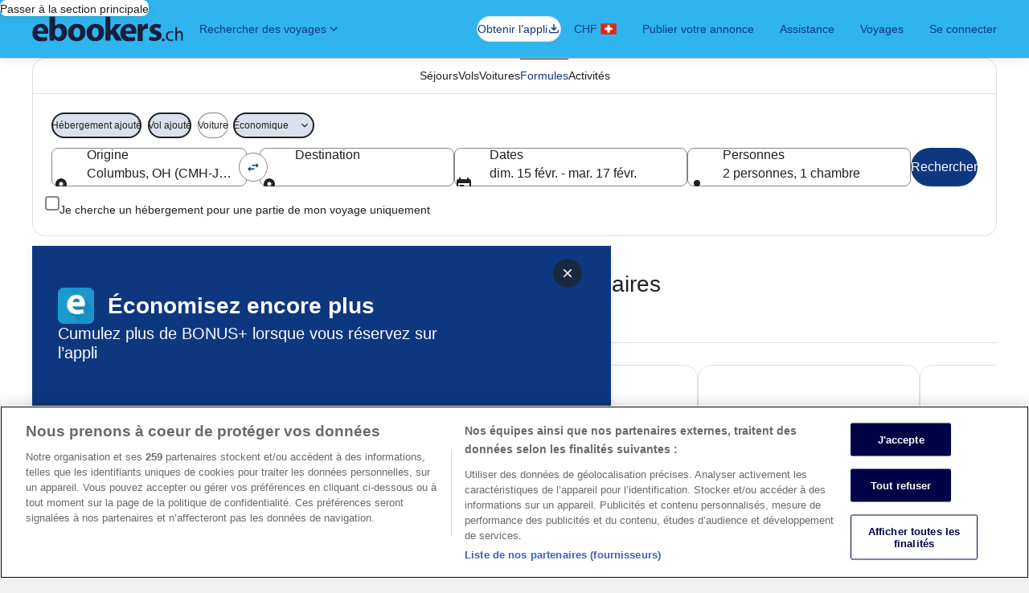

--- FILE ---
content_type: application/javascript
request_url: https://c.travel-assets.com/lotus-home-ui/blossom-personalized-offers-recommendation.16e1e74dd330e9f624eb.js
body_size: 300
content:
/*@license For license information please refer to blossom-personalized-offers-recommendation.licenses.txt*/
(self.__LOADABLE_LOADED_CHUNKS__=self.__LOADABLE_LOADED_CHUNKS__||[]).push([[3797],{15996:function(n,o,t){t.r(o),t.d(o,{OffersRecommendation:function(){return a}});var e=t(7624),r=t(96540),i=t(31370);const a=(0,t(65407).L)("context")((0,i.observer)(n=>{var o;const{templateComponent:t,context:i}=n;if(!t)return null;const{customTopMargin:a,ratingStarIcon:c,configurationId:u,containerMargin:d,recommendationSelector:l}=t.config;return r.createElement(e.B3,{inputs:{tripId:null,configurationId:u,recommendationSelector:l},customTopMargin:a,ratingStarIcon:c,isVrbo:"vrbo"===(null===(o=null==i?void 0:i.site)||void 0===o?void 0:o.brand),containerMargin:d,isHeaderHidden:!0})}));o.default=a}}]);
//# sourceMappingURL=https://bernie-assets.s3.us-west-2.amazonaws.com/lotus-home-ui/blossom-personalized-offers-recommendation.16e1e74dd330e9f624eb.js.map

--- FILE ---
content_type: application/javascript
request_url: https://c.travel-assets.com/lotus-home-ui/blossom-tab-group.983bd45f575e416c4801.js
body_size: 2724
content:
/*@license For license information please refer to blossom-tab-group.licenses.txt*/
(self.__LOADABLE_LOADED_CHUNKS__=self.__LOADABLE_LOADED_CHUNKS__||[]).push([[9410],{18012:function(e,t,n){n.r(t),n.d(t,{TabGroup:function(){return W},default:function(){return J}});var l=n(96540),a=n(98669),i=n(15685),o=n(31370),r=n(39029),c=n(24822),s=n(47848),m=n(98750),d=n(39366),u=n(62547),p=n(5352),f=n(167),b=n(37140),E=n(1632);const g=new class{constructor(e,t){Object.defineProperty(this,"dialogHeading",{enumerable:!0,configurable:!0,writable:!0,value:void 0}),Object.defineProperty(this,"modules",{enumerable:!0,configurable:!0,writable:!0,value:void 0}),this.dialogHeading=e,this.modules=t}}("",[]);var v=n(81080),C=n(85911),h=n(62152),k=n(14280),y=n(25859),x=n(6237),w=n(53735),L=n(28667),D=n(65113),T=n(65407),N=n(4115);const H=(0,T.L)("flexModuleModelStore")((0,o.observer)(e=>{const{view:t,blossomComponent:n,id:a,flexModuleModelStore:i,focusLinkGridRef:o,templateComponent:r}=e,[,c]=(0,E.useDialog)(`linksDialog-${a}`),m=l.createRef();if(!r)return null;const{children:d,metadata:u}=r;if(!(null==u?void 0:u.id)||!d)return null;const f=i.getModel(u.id);if(!f)return null;const b=g,{title:C,subheading:h,dialogHeading:k,subHeadingAlignment:y}=f,x=d.filter(e=>"links"===e.type||"link-juice"===e.type),w=new p.F(`LinksGridItem-${a}`),L=null==x?void 0:x.map(e=>l.createElement("div",{"aria-hidden":"true",hidden:!0,key:w.next()},"link-juice"===e.type?l.createElement(N.c,{templateComponents:[r],blossomComponent:n}):l.createElement(v.default,{templateComponent:e,key:w.next()}))),D={title:C,subheading:h,subHeadingAlignment:y,openDialog:e=>{e.preventDefault(),b.dialogHeading=k,b.modules=x,o.current=m.current,c.openDialog()},linkRef:m};let T;return"row-trigger"===t?T=l.createElement(S,Object.assign({},D)):"standard-link"===t&&(T=l.createElement(A,Object.assign({},D))),l.createElement("div",{className:"LinksGridItem",key:w.next()},l.createElement(s.g,{className:t},T),l.createElement("div",{className:"is-visually-hidden"},L))})),S=(0,o.observer)(({title:e,subheading:t,openDialog:n,linkRef:a})=>l.createElement(m.E,null,l.createElement(x.w,null,l.createElement("button",{onClick:n,"aria-label":e,ref:a,"data-testid":"link-grid-item-button"})),l.createElement(w.X,{justifyContent:"space-between",alignItems:"center",className:"LinksGridItem"},l.createElement(L.C,null,l.createElement(C.D,{align:"left"},l.createElement(h.M,{tag:"h3",size:7},e),t&&l.createElement(k.s,null,t))),l.createElement(L.C,null,l.createElement(y.LD,{name:"chevron_right"}))))),A=(0,o.observer)(({title:e,subheading:t,subHeadingAlignment:n,openDialog:a,linkRef:i})=>l.createElement(m.E,null,l.createElement(L.C,null,l.createElement(w.X,{justifyContent:"center"===n?"center":"start"},l.createElement(L.C,{className:"center"===n?"links-item-center":""},l.createElement("div",null,l.createElement(h.M,{tag:"h3",size:7},e),l.createElement(D.i,{onClick:a,align:"center"===n?"center":"left"},l.createElement("a",{href:"",role:"button",ref:i},t))))))));var G=H,$=n(54669),_=n(80105),I=n(72195),M=n(47730);const O=e=>{const{id:t,onDismiss:n,blossomComponent:a,templateComponents:i,isOpen:o}=e,r=g,c=new p.F(`LinkDialog-${t}`),s={toolbarTitle:r.dialogHeading,navigationContent:{navIconLabel:"Close",onClick:n}},m=l.createRef(),d=r.modules.map((e,t)=>{if("link-juice"===e.type&&i&&a){const n=i.filter(t=>{var n;if(t.children){const[l]=t.children;return(null===(n=l.metadata)||void 0===n?void 0:n.id)===e.metadata.id}return!1});return l.createElement(N.kw,{key:`link-dialog-item-${t}`,templateComponent:n[0],blossomComponent:a})}return l.createElement(v.default,{key:c.next(),templateComponent:e,insideTabGroupParam:!0})});return l.createElement($.t,{type:"centered",centeredSheetSize:"small",triggerRef:m,isVisible:o},l.createElement("div",null,l.createElement(_.p,Object.assign({},s))),l.createElement(I.N,{padding:{blockstart:"one"},margin:"one"},l.createElement(M.v,{direction:"vertical"},l.createElement("div",{className:"LinkDialog"},d))))};var R=n(8983),j=n(92416),z=n(2507);const P=(0,T.L)("context")(e=>{const{blossomComponent:t,view:n,id:a,context:i,templateComponents:o}=e;return o?l.createElement(j.LM,null,l.createElement(j.NP,null,l.createElement(B,{templateComponents:o,blossomComponent:t,view:n,id:a,context:i,columns:1})),l.createElement(j.rw,null,l.createElement(B,{templateComponents:o,blossomComponent:t,view:n,id:a,context:i,columns:1===o.length?1:2})),l.createElement(j.zQ,null,l.createElement(B,{templateComponents:o,blossomComponent:t,view:n,id:a,context:i,columns:1===o.length?1:3}))):null}),B=({blossomComponent:e,view:t,id:n,context:a,columns:i,templateComponents:o})=>{const r=l.useRef(),[c,d,u]=(0,E.useDialog)(`linksDialog-${n}`),f=new p.F("LinksGroup"),b="standard-link"===t&&1===o.length?"unset":"two";return l.createElement("div",{className:"LinksGridWithDialog"},l.createElement(s.g,null,l.createElement(I.N,{padding:{inline:b}},l.createElement(m.E,{padded:!1},l.createElement(R.w,{space:"one",columns:i},o.map(i=>l.createElement(G,{key:f.next(),view:t,templateComponent:i,blossomComponent:e,id:n,context:a,focusLinkGridRef:r})),l.createElement(z.K,{isVisible:c},l.createElement(u,null,l.createElement(O,{key:f.next(),templateComponents:o,blossomComponent:e,id:n,onDismiss:()=>{var e;d.closeDialog(),null===(e=r.current)||void 0===e||e.focus()},isOpen:c}))))))))};var F=P,K=n(44482),U=n(65248),V=n(9507),X=n(16426),Q=n(32194);const W=(0,T.L)("flexModuleModelStore","context","analytics")((0,o.observer)(e=>{const{templateComponent:t,flexModuleModelStore:n,analytics:o,blossomComponent:r,context:c}=e;if(!t||!t.children)return null;const{metadata:{id:u},config:b}=t;if(!b)return null;const{fmTitleId:E,view:g,hideTitle:v,title:C,dynamicHeight:h,boxType:k,tabGroupPadding:y}=b,x=(0,V.f4)(t),w=(e=>{const t=new Set;return e.filter(e=>!(!e.type||e.type&&"tab"!==e.type||!e.config.title||t.has(e.config.title)||!e.children)&&(!!(0,U.y)(e,n)&&(t.add(e.config.title),!0)))})(t.children);if(!(null==w?void 0:w.length))return null;const L=e=>{if("number"!=typeof e)return;if(!(null==w?void 0:w[e]))return;const t={moduleName:u,action:f.rc.CLICK,rfrr:`tab.${e}`};(0,f.u3)(t,o),T(e)},[D,T]=l.useState(0),{hash:N}=(0,i.zy)();l.useEffect(()=>{var e;if("#section-tab"===N.slice(0,12)){const t=`tab-${N.slice(9)}`,n=null===(e=document.getElementById(t))||void 0===e?void 0:e.children,l=n&&n[0].textContent;if(n&&l){const e=w.map(e=>e.config.title);e.includes(l)&&T(e.indexOf(l)),n[0].scrollIntoView()}}},[N]),l.useEffect(()=>{(0,a.I7)()},[D]);const H=new p.F("tab"),S=(0,d.classNames)("TabGroup",{affinityTabGroup:"affinity"===g,dynamicHeightTabGroup:h});if("row-trigger"===g||"standard-link"===g){const e="standard-link"===g&&1===w.length?"no-card":"";return l.createElement("div",{id:u,className:`${S} ${e}`,"data-fm":x,"data-fm-title-id":E},l.createElement(s.g,null,l.createElement(m.E,{padded:!1},l.createElement(F,{view:g,templateComponents:w,blossomComponent:r,id:u}))))}if("bordered-cards"===k)return l.createElement("div",{id:u,className:S,"data-fm":x,"data-fm-title-id":E},l.createElement(s.g,{className:"cardBorder"},l.createElement(m.E,{padded:!v},!v&&l.createElement(X.c,{title:C}),l.createElement(q,{filteredTabs:w,selectedTab:D,handleTabSelect:L,id:u,blossomComponent:r,context:c,keyHelper:H}))));const A=v?"unset":"three";return l.createElement("div",{id:u,className:S,"data-fm":x,"data-fm-title-id":E},l.createElement(I.N,{padding:y||A},l.createElement("div",{"data-testid":"tabgroup-content"},!v&&l.createElement(X.c,{title:C}),l.createElement(q,{filteredTabs:w,selectedTab:D,handleTabSelect:L,id:u,blossomComponent:r,context:c,keyHelper:H}))))})),q=({filteredTabs:e,selectedTab:t,handleTabSelect:n,id:a,blossomComponent:i,context:o,keyHelper:s})=>{const{formatText:m}=(0,u.useLocalization)();return l.createElement("div",null,l.createElement(b.a.Provider,{value:!0},l.createElement(r.IN,{selectedTab:t,onTabSelect:n,tabsType:r.Ah.NATURAL},e.map((e,t)=>{const n=e,r=o.experienceContext?m(Q.tx.get(o.site.brand||"")||""):"";return l.createElement(c.X,{name:r||n.config.title||n.type||"",key:s.next(),targetURI:"#",tabLinkAttr:{id:`tab-${a}-tab-${t+1}`,"data-section-id":`#section-${a}-tab-${t+1}`}},l.createElement(K.default,{templateComponent:n,blossomComponent:i}))}))))};var J=W}}]);
//# sourceMappingURL=https://bernie-assets.s3.us-west-2.amazonaws.com/lotus-home-ui/blossom-tab-group.983bd45f575e416c4801.js.map

--- FILE ---
content_type: application/javascript
request_url: https://c.travel-assets.com/lotus-home-ui/blossom-recent-activities-module.503483d20e9d9ca5c6b2.js
body_size: 42579
content:
/*@license For license information please refer to blossom-recent-activities-module.licenses.txt*/
(self.__LOADABLE_LOADED_CHUNKS__=self.__LOADABLE_LOADED_CHUNKS__||[]).push([[673],{23514:function(e,n,t){t.r(n),t.d(n,{RecentActivitiesModule:function(){return Sd},default:function(){return pd}});var i=t(96540),a=t(31370),r=t(92416),d=t(65407),l=t(1023),s=t(22913),o=t(34399),m=t(72195),c=t(62152),u=t(22828),g=t(65113),v=t(33685),k=t(97445),S=t(20780),p=t(85911),y=t(25859),N=t(49752),F=t(87659),f=t(97833),E=t(785),D=t(2021),b=t(66865),h=t(74813),T=t(47848),I=t(98750),L=t(68370),C=t(53735),G=t(28667),x=t(79611),A=t(47715),O=t(39859),P=t(92760),w=t(45514),_=t(99310),z=t(12193),B=t(16681),R=t(70909),M=t(2507),U=t(1632),H=t(46414),V=t(54669),q=t(28155),Q=t(80105),j=t(37137),X=t(1843),W=t(88460),Y=t(69045),$=t(10421),K=t(60151),J=t(92461),Z=t(96912),ee=t(6057),ne=t(15685),te=t(6237),ie=t(62547),ae=t(47347),re=t(37100),de=t(72211),le=t(22660),se=t(40399),oe=t(85215),me=t(58994),ce=t(6301),ue=t(27158),ge=t(74848),ve=t(39366),ke=t(8983),Se=t(23211),pe=t(59273),ye=t(93065),Ne=t(6412),Fe=t(59836),fe=t(14280);const Ee=e=>{const n={};return e.filter(e=>{if("FragmentDefinition"!==e.kind)return!0;const t=e.name.value;return!n[t]&&(n[t]=!0,!0)})};var De=(e=>(e.ABBREVIATED="ABBREVIATED",e.FOUNDATION="FOUNDATION",e.FOUNDATION_DETAILS_LIST="FOUNDATION_DETAILS_LIST",e.LANDING="LANDING",e.LONG_FORM="LONG_FORM",e.LONG_FORM_FEATURED="LONG_FORM_FEATURED",e.SHORT_FORM="SHORT_FORM",e.SMART_LANDING="SMART_LANDING",e.UBER_ABBREVIATED="UBER_ABBREVIATED",e.UBER_ABBREVIATED_PRICE="UBER_ABBREVIATED_PRICE",e.UBER_ABBREVIATED_RATING="UBER_ABBREVIATED_RATING",e))(De||{}),be=({data:{text:e,action:n}})=>i.createElement(g.i,null,i.createElement("a",{href:n.resource.value,target:"_blank",rel:"noopener"},e));be.fragment={kind:"Document",definitions:[{kind:"FragmentDefinition",name:{kind:"Name",value:"FileLinkFragment"},typeCondition:{kind:"NamedType",name:{kind:"Name",value:"EGDSStandardLink"}},directives:[],selectionSet:{kind:"SelectionSet",selections:[{kind:"Field",name:{kind:"Name",value:"text"},arguments:[],directives:[]},{kind:"Field",name:{kind:"Name",value:"action"},arguments:[],directives:[],selectionSet:{kind:"SelectionSet",selections:[{kind:"InlineFragment",typeCondition:{kind:"NamedType",name:{kind:"Name",value:"UILinkAction"}},directives:[],selectionSet:{kind:"SelectionSet",selections:[{kind:"Field",name:{kind:"Name",value:"resource"},arguments:[],directives:[],selectionSet:{kind:"SelectionSet",selections:[{kind:"InlineFragment",typeCondition:{kind:"NamedType",name:{kind:"Name",value:"URI"}},directives:[],selectionSet:{kind:"SelectionSet",selections:[{kind:"Field",name:{kind:"Name",value:"value"},arguments:[],directives:[]}]}}]}}]}}]}}]}}],loc:{start:0,end:201,source:{body:"\n  fragment FileLinkFragment on EGDSStandardLink {\n    text\n    action {\n      ... on UILinkAction {\n        resource {\n          ... on URI {\n            value\n          }\n        }\n      }\n    }\n  }\n",name:"GraphQL request",locationOffset:{line:1,column:1}}}},be.displayName="FileLink";var he={H1:"h1",H2:"h2",H3:"h3",H4:"h4",H5:"h5",H6:"h6",H7:"h6",H8:"h6"},Te={H1:2,H2:4,H3:5,H4:6,H5:7,H6:8,H7:8,H8:8},Ie=({data:e,size:n})=>{const t=null!==e.headingType?he[e.headingType]:void 0,a=(null!=n?n:null==e.headingType)?void 0:Te[e.headingType],r=null!==e.egdsElementId?e.egdsElementId:void 0,d=n&&[3,4].includes(n)?{customStyle:4===n?"headline-large":"headline-extra-large"}:void 0;return i.createElement(c.M,{tag:t,size:a,id:r,typeStyle:d},e.text)};Ie.fragment={kind:"Document",definitions:[{kind:"FragmentDefinition",name:{kind:"Name",value:"EGDSHeadingFragment"},typeCondition:{kind:"NamedType",name:{kind:"Name",value:"EGDSHeading"}},directives:[],selectionSet:{kind:"SelectionSet",selections:[{kind:"Field",name:{kind:"Name",value:"headingType"},arguments:[],directives:[]},{kind:"Field",name:{kind:"Name",value:"egdsElementId"},arguments:[],directives:[]},{kind:"Field",name:{kind:"Name",value:"text"},arguments:[],directives:[]}]}}],loc:{start:0,end:96,source:{body:"\n  fragment EGDSHeadingFragment on EGDSHeading {\n    headingType\n    egdsElementId\n    text\n  }\n",name:"GraphQL request",locationOffset:{line:1,column:1}}}},Ie.displayName="TravelContentEGDSHeading";var Le={P1:1,P2:2,P3:3},Ce=({data:e})=>i.createElement(S.u,{size:Le[e.style]},e.text);Ce.fragment={kind:"Document",definitions:[{kind:"FragmentDefinition",name:{kind:"Name",value:"EGDSParagraphFragment"},typeCondition:{kind:"NamedType",name:{kind:"Name",value:"EGDSParagraph"}},directives:[],selectionSet:{kind:"SelectionSet",selections:[{kind:"Field",name:{kind:"Name",value:"text"},arguments:[],directives:[]},{kind:"Field",name:{kind:"Name",value:"style"},arguments:[],directives:[]}]}}],loc:{start:0,end:76,source:{body:"\n  fragment EGDSParagraphFragment on EGDSParagraph {\n    text\n    style\n  }\n",name:"GraphQL request",locationOffset:{line:1,column:1}}}},Ce.displayName="TravelContentEGDSParagraph";var Ge=({data:e,align:n,weight:t,size:a,theme:r="default"})=>i.createElement(p.D,{whiteSpace:"pre-line",inline:!0,align:n,weight:t,size:a,theme:r},e.text);Ge.fragment={kind:"Document",definitions:[{kind:"FragmentDefinition",name:{kind:"Name",value:"EGDSPlainTextFragment"},typeCondition:{kind:"NamedType",name:{kind:"Name",value:"EGDSPlainText"}},directives:[],selectionSet:{kind:"SelectionSet",selections:[{kind:"Field",name:{kind:"Name",value:"text"},arguments:[],directives:[]}]}}],loc:{start:0,end:66,source:{body:"\n  fragment EGDSPlainTextFragment on EGDSPlainText {\n    text\n  }\n",name:"GraphQL request",locationOffset:{line:1,column:1}}}},Ge.displayName="EGDSPlainText";var xe=({data:e,inline:n,linkSize:t,target:a="_self"})=>i.createElement(g.i,{size:t,inline:n},i.createElement("a",{href:e.action.resource.value,target:a,rel:"noopener"},e.text));xe.fragment={kind:"Document",definitions:[{kind:"FragmentDefinition",name:{kind:"Name",value:"EGDSInlineLinkFragment"},typeCondition:{kind:"NamedType",name:{kind:"Name",value:"EGDSInlineLink"}},directives:[],selectionSet:{kind:"SelectionSet",selections:[{kind:"Field",name:{kind:"Name",value:"text"},arguments:[],directives:[]},{kind:"Field",name:{kind:"Name",value:"action"},arguments:[],directives:[],selectionSet:{kind:"SelectionSet",selections:[{kind:"Field",name:{kind:"Name",value:"target"},arguments:[],directives:[]},{kind:"Field",name:{kind:"Name",value:"resource"},arguments:[],directives:[],selectionSet:{kind:"SelectionSet",selections:[{kind:"Field",name:{kind:"Name",value:"value"},arguments:[],directives:[]}]}},{kind:"Field",name:{kind:"Name",value:"accessibility"},arguments:[],directives:[]}]}}]}}],loc:{start:0,end:159,source:{body:"\n  fragment EGDSInlineLinkFragment on EGDSInlineLink {\n    text\n    action {\n      target\n      resource {\n        value\n      }\n      accessibility\n    }\n  }\n",name:"GraphQL request",locationOffset:{line:1,column:1}}}},xe.displayName="EGDSInlineLink";var Ae={HIGHLIGHT:"mark",ITALIC:"i",LINE_THROUGH:"s",SUBSCRIPT:"sub",SUPERSCRIPT:"sup",UNDERLINE:"u"},Oe=Object.freeze({BOLD:"bold",MEDIUM:"medium",REGULAR:"regular"}),Pe=({data:e,inline:n,size:t,theme:a="default"})=>{const{decorative:r,text:d,weight:l}=e,s=r&&Ae[r],o=s?i.createElement(s,null,d):d;return i.createElement(p.D,{weight:l?Oe[l]:void 0,inline:n,size:t,theme:a},o)};Pe.fragment={kind:"Document",definitions:[{kind:"FragmentDefinition",name:{kind:"Name",value:"EGDSStylizedTextFragment"},typeCondition:{kind:"NamedType",name:{kind:"Name",value:"EGDSStylizedText"}},directives:[],selectionSet:{kind:"SelectionSet",selections:[{kind:"Field",name:{kind:"Name",value:"text"},arguments:[],directives:[]},{kind:"Field",name:{kind:"Name",value:"weight"},arguments:[],directives:[]},{kind:"Field",name:{kind:"Name",value:"decorative"},arguments:[],directives:[]}]}}],loc:{start:0,end:98,source:{body:"\n  fragment EGDSStylizedTextFragment on EGDSStylizedText {\n    text\n    weight\n    decorative\n  }\n",name:"GraphQL request",locationOffset:{line:1,column:1}}}},Pe.displayName="EGDSStylizedText";var we={kind:"Document",definitions:Ee([{kind:"FragmentDefinition",name:{kind:"Name",value:"EGDSSpannableTextContentFragment"},typeCondition:{kind:"NamedType",name:{kind:"Name",value:"EGDSText"}},directives:[],selectionSet:{kind:"SelectionSet",selections:[{kind:"FragmentSpread",name:{kind:"Name",value:"EGDSPlainTextFragment"},directives:[]},{kind:"FragmentSpread",name:{kind:"Name",value:"EGDSStylizedTextFragment"},directives:[]},{kind:"FragmentSpread",name:{kind:"Name",value:"EGDSInlineLinkFragment"},directives:[]}]}}].concat(Ge.fragment.definitions,Pe.fragment.definitions,xe.fragment.definitions)),loc:{start:0,end:164,source:{body:"\n  fragment EGDSSpannableTextContentFragment on EGDSText {\n    ...EGDSPlainTextFragment\n    ...EGDSStylizedTextFragment\n    ...EGDSInlineLinkFragment\n  }\n\n  \n  \n  \n".concat([Ge.fragment.loc.source.body,Pe.fragment.loc.source.body,xe.fragment.loc.source.body].join("\n")),name:"GraphQL request",locationOffset:{line:1,column:1}}}},_e=({data:e,align:n,weight:t,linkSize:a,textSize:r,target:d,theme:l})=>{switch(e.__typename){case"EGDSPlainText":return i.createElement(Ge,{data:e,weight:t,size:r,align:n,theme:l});case"EGDSStylizedText":return i.createElement(Pe,{data:e,inline:!0,size:r,theme:l});case"EGDSInlineLink":return i.createElement(xe,{data:e,inline:!0,linkSize:a,target:d});default:return null}};_e.fragment=we,_e.displayName="EGDSSpannableTextContent";var ze={kind:"Document",definitions:Ee([{kind:"FragmentDefinition",name:{kind:"Name",value:"EGDSSpannableTextFragment"},typeCondition:{kind:"NamedType",name:{kind:"Name",value:"EGDSSpannableText"}},directives:[],selectionSet:{kind:"SelectionSet",selections:[{kind:"Field",name:{kind:"Name",value:"contents"},arguments:[],directives:[],selectionSet:{kind:"SelectionSet",selections:[{kind:"FragmentSpread",name:{kind:"Name",value:"EGDSSpannableTextContentFragment"},directives:[]}]}}]}}].concat(_e.fragment.definitions)),loc:{start:0,end:132,source:{body:"\n  fragment EGDSSpannableTextFragment on EGDSSpannableText {\n    contents {\n      ...EGDSSpannableTextContentFragment\n    }\n  }\n\n  \n".concat([_e.fragment.loc.source.body].join("\n")),name:"GraphQL request",locationOffset:{line:1,column:1}}}},Be=({data:e,weight:n,textSize:t,linkSize:a,target:r,theme:d})=>i.createElement(i.Fragment,null,e.contents.map((e,l)=>i.createElement(_e,{data:e,key:l,weight:n,textSize:t,linkSize:a,target:r,theme:d})));Be.fragment=ze,Be.displayName="EGDSSpannableText";var Re={kind:"Document",definitions:Ee([{kind:"FragmentDefinition",name:{kind:"Name",value:"EGDSTextFragment"},typeCondition:{kind:"NamedType",name:{kind:"Name",value:"EGDSText"}},directives:[],selectionSet:{kind:"SelectionSet",selections:[{kind:"FragmentSpread",name:{kind:"Name",value:"EGDSHeadingFragment"},directives:[]},{kind:"FragmentSpread",name:{kind:"Name",value:"EGDSParagraphFragment"},directives:[]},{kind:"FragmentSpread",name:{kind:"Name",value:"EGDSPlainTextFragment"},directives:[]},{kind:"FragmentSpread",name:{kind:"Name",value:"EGDSSpannableTextFragment"},directives:[]}]}}].concat(Ce.fragment.definitions,Ge.fragment.definitions,Ie.fragment.definitions,Be.fragment.definitions)),loc:{start:0,end:178,source:{body:"\n  fragment EGDSTextFragment on EGDSText {\n    ...EGDSHeadingFragment\n    ...EGDSParagraphFragment\n    ...EGDSPlainTextFragment\n    ...EGDSSpannableTextFragment\n  }\n\n  \n  \n  \n  \n".concat([Ce.fragment.loc.source.body,Ge.fragment.loc.source.body,Ie.fragment.loc.source.body,Be.fragment.loc.source.body].join("\n")),name:"GraphQL request",locationOffset:{line:1,column:1}}}},Me=({data:e,align:n,weight:t,textSize:a,linkSize:r,target:d})=>{switch(e.__typename){case"EGDSHeading":return i.createElement(Ie,{data:e});case"EGDSParagraph":return i.createElement(Ce,{data:e});case"EGDSPlainText":return i.createElement(Ge,{data:e,size:a,align:n});case"EGDSSpannableText":return i.createElement(Be,{data:e,linkSize:r,textSize:a,weight:t,target:d});default:return null}};Me.fragment=Re,Me.displayName="TravelContentEGDSText";var Ue={kind:"Document",definitions:Ee([{kind:"FragmentDefinition",name:{kind:"Name",value:"LevelListFragment"},typeCondition:{kind:"NamedType",name:{kind:"Name",value:"LevelOneList"}},directives:[],selectionSet:{kind:"SelectionSet",selections:[{kind:"Field",name:{kind:"Name",value:"type"},arguments:[],directives:[]},{kind:"Field",name:{kind:"Name",value:"items"},arguments:[],directives:[],selectionSet:{kind:"SelectionSet",selections:[{kind:"Field",name:{kind:"Name",value:"text"},arguments:[],directives:[],selectionSet:{kind:"SelectionSet",selections:[{kind:"FragmentSpread",name:{kind:"Name",value:"EGDSTextFragment"},directives:[]}]}},{kind:"Field",name:{kind:"Name",value:"children"},arguments:[],directives:[],selectionSet:{kind:"SelectionSet",selections:[{kind:"Field",name:{kind:"Name",value:"type"},arguments:[],directives:[]},{kind:"Field",name:{kind:"Name",value:"items"},arguments:[],directives:[],selectionSet:{kind:"SelectionSet",selections:[{kind:"Field",name:{kind:"Name",value:"text"},arguments:[],directives:[],selectionSet:{kind:"SelectionSet",selections:[{kind:"FragmentSpread",name:{kind:"Name",value:"EGDSTextFragment"},directives:[]}]}},{kind:"Field",name:{kind:"Name",value:"children"},arguments:[],directives:[],selectionSet:{kind:"SelectionSet",selections:[{kind:"Field",name:{kind:"Name",value:"type"},arguments:[],directives:[]},{kind:"Field",name:{kind:"Name",value:"items"},arguments:[],directives:[],selectionSet:{kind:"SelectionSet",selections:[{kind:"Field",name:{kind:"Name",value:"text"},arguments:[],directives:[],selectionSet:{kind:"SelectionSet",selections:[{kind:"FragmentSpread",name:{kind:"Name",value:"EGDSTextFragment"},directives:[]}]}}]}}]}}]}}]}}]}}]}}].concat(Me.fragment.definitions)),loc:{start:0,end:413,source:{body:"\n  fragment LevelListFragment on LevelOneList {\n    type\n    items {\n      text {\n        ...EGDSTextFragment\n      }\n      children {\n        type\n        items {\n          text {\n            ...EGDSTextFragment\n          }\n          children {\n            type\n            items {\n              text {\n                ...EGDSTextFragment\n              }\n            }\n          }\n        }\n      }\n    }\n  }\n  \n".concat([Me.fragment.loc.source.body].join("\n")),name:"GraphQL request",locationOffset:{line:1,column:1}}}},He=(e,n,t)=>!e||e&&!e.length?null:i.createElement(v.y,{...n},e.map((e,a)=>{var r;return i.createElement(k.x,{key:a},i.createElement(Me,{data:e.text,target:t}),(null==(r=e.children)?void 0:r.items)&&He(e.children.items,n,t))})),Ve=({data:{items:e,type:n},className:t,size:i,spacing:a,target:r})=>{const d={className:t,size:i,spacing:a,bullet:"NUMBER"===n?"tiered-numbered":"default",type:"NUMBER"===n?"ordered":"unordered",indent:"NUMBER"!==n};return!e||e&&!e.length?null:He(e,d,r)};Ve.fragment=Ue,Ve.displayName="LevelList";var qe={kind:"Document",definitions:Ee([{kind:"FragmentDefinition",name:{kind:"Name",value:"EGDSOrderedListFragment"},typeCondition:{kind:"NamedType",name:{kind:"Name",value:"EGDSOrderedList"}},directives:[],selectionSet:{kind:"SelectionSet",selections:[{kind:"Field",name:{kind:"Name",value:"items"},arguments:[],directives:[],selectionSet:{kind:"SelectionSet",selections:[{kind:"FragmentSpread",name:{kind:"Name",value:"EGDSTextFragment"},directives:[]}]}}]}}].concat(Me.fragment.definitions)),loc:{start:0,end:109,source:{body:"\n  fragment EGDSOrderedListFragment on EGDSOrderedList {\n    items {\n      ...EGDSTextFragment\n    }\n  }\n\n  \n".concat([Me.fragment.loc.source.body].join("\n")),name:"GraphQL request",locationOffset:{line:1,column:1}}}},Qe=({data:e,className:n,listProps:t,weight:a,textSize:r,linkSize:d})=>{const{items:l}=e;return!l||l&&!l.length?null:i.createElement(v.y,{...t,className:n,type:"ordered"},l.map((e,n)=>i.createElement(k.x,{key:n},i.createElement(Me,{data:e,weight:a,textSize:r,linkSize:d}))))};Qe.fragment=qe,Qe.displayName="EGDSOrderedList";var je=({data:e})=>{const{icon:n,text:t}=e;return i.createElement(k.x,null,i.createElement(y.LD,{id:n.id,name:n.id,title:n.title||"",description:n.description||""}),t)};je.fragment={kind:"Document",definitions:[{kind:"FragmentDefinition",name:{kind:"Name",value:"EGDSTextIconListItemFragment"},typeCondition:{kind:"NamedType",name:{kind:"Name",value:"EGDSTextIconListItem"}},directives:[],selectionSet:{kind:"SelectionSet",selections:[{kind:"Field",name:{kind:"Name",value:"icon"},arguments:[],directives:[],selectionSet:{kind:"SelectionSet",selections:[{kind:"Field",name:{kind:"Name",value:"id"},arguments:[],directives:[]},{kind:"Field",name:{kind:"Name",value:"title"},arguments:[],directives:[]},{kind:"Field",name:{kind:"Name",value:"description"},arguments:[],directives:[]}]}},{kind:"Field",name:{kind:"Name",value:"text"},arguments:[],directives:[]}]}}],loc:{start:0,end:136,source:{body:"\n  fragment EGDSTextIconListItemFragment on EGDSTextIconListItem {\n    icon {\n      id\n      title\n      description\n    }\n    text\n  }\n",name:"GraphQL request",locationOffset:{line:1,column:1}}}},je.displayName="EGDSTextIconListItem";var Xe={kind:"Document",definitions:Ee([{kind:"FragmentDefinition",name:{kind:"Name",value:"EGDSTextIconListFragment"},typeCondition:{kind:"NamedType",name:{kind:"Name",value:"EGDSTextIconList"}},directives:[],selectionSet:{kind:"SelectionSet",selections:[{kind:"Field",name:{kind:"Name",value:"listItems"},arguments:[],directives:[],selectionSet:{kind:"SelectionSet",selections:[{kind:"FragmentSpread",name:{kind:"Name",value:"EGDSTextIconListItemFragment"},directives:[]}]}}]}}].concat(je.fragment.definitions)),loc:{start:0,end:127,source:{body:"\n  fragment EGDSTextIconListFragment on EGDSTextIconList {\n    listItems {\n      ...EGDSTextIconListItemFragment\n    }\n  }\n\n  \n".concat([je.fragment.loc.source.body].join("\n")),name:"GraphQL request",locationOffset:{line:1,column:1}}}},We=({data:{listItems:e},className:n,size:t,spacing:a,bullet:r})=>{const d={className:n,size:t,spacing:a,bullet:null!=r?r:"icon-alternate"};return e.length?i.createElement(v.y,{...d},e.map((e,n)=>i.createElement(je,{key:n,data:e}))):null};We.fragment=Xe,We.displayName="EGDSTextIconList";var Ye={kind:"Document",definitions:Ee([{kind:"FragmentDefinition",name:{kind:"Name",value:"EGDSUnorderedListFragment"},typeCondition:{kind:"NamedType",name:{kind:"Name",value:"EGDSUnorderedList"}},directives:[],selectionSet:{kind:"SelectionSet",selections:[{kind:"Field",name:{kind:"Name",value:"items"},arguments:[],directives:[],selectionSet:{kind:"SelectionSet",selections:[{kind:"FragmentSpread",name:{kind:"Name",value:"EGDSTextFragment"},directives:[]}]}}]}}].concat(Me.fragment.definitions)),loc:{start:0,end:113,source:{body:"\n  fragment EGDSUnorderedListFragment on EGDSUnorderedList {\n    items {\n      ...EGDSTextFragment\n    }\n  }\n\n  \n".concat([Me.fragment.loc.source.body].join("\n")),name:"GraphQL request",locationOffset:{line:1,column:1}}}},$e=({data:e,className:n,listProps:t,weight:a,textSize:r,linkSize:d})=>{const{items:l}=e;return!l||l&&!l.length?null:i.createElement(v.y,{...t,className:n,type:"unordered"},l.map((e,n)=>i.createElement(k.x,{key:n},i.createElement(Me,{data:e,weight:a,textSize:r,linkSize:d}))))};$e.fragment=Ye,$e.displayName="EGDSUnorderedList";var Ke={kind:"Document",definitions:Ee([{kind:"FragmentDefinition",name:{kind:"Name",value:"EGDSTextListFragment"},typeCondition:{kind:"NamedType",name:{kind:"Name",value:"EGDSTextList"}},directives:[],selectionSet:{kind:"SelectionSet",selections:[{kind:"FragmentSpread",name:{kind:"Name",value:"EGDSUnorderedListFragment"},directives:[]},{kind:"FragmentSpread",name:{kind:"Name",value:"EGDSOrderedListFragment"},directives:[]},{kind:"FragmentSpread",name:{kind:"Name",value:"EGDSTextIconListFragment"},directives:[]}]}}].concat($e.fragment.definitions,Qe.fragment.definitions,We.fragment.definitions)),loc:{start:0,end:160,source:{body:"\n  fragment EGDSTextListFragment on EGDSTextList {\n    ...EGDSUnorderedListFragment\n    ...EGDSOrderedListFragment\n    ...EGDSTextIconListFragment\n  }\n  \n  \n  \n".concat([$e.fragment.loc.source.body,Qe.fragment.loc.source.body,We.fragment.loc.source.body].join("\n")),name:"GraphQL request",locationOffset:{line:1,column:1}}}},Je={EGDSOrderedList:Qe,EGDSUnorderedList:$e,EGDSTextIconList:We},Ze=({className:e,size:n,spacing:t,type:a,data:r})=>{const d={className:e,size:n,spacing:t,type:a},l=Je[r.__typename];return l?i.createElement(l,{...d,data:r}):null};Ze.fragment=Ke,Ze.displayName="EGDSTextList";var en={kind:"Document",definitions:Ee([{kind:"FragmentDefinition",name:{kind:"Name",value:"PortableTextWithLinkTableFragment"},typeCondition:{kind:"NamedType",name:{kind:"Name",value:"PortableTextWithLink"}},directives:[],selectionSet:{kind:"SelectionSet",selections:[{kind:"Field",name:{kind:"Name",value:"portableTextContent"},arguments:[],directives:[],selectionSet:{kind:"SelectionSet",selections:[{kind:"FragmentSpread",name:{kind:"Name",value:"EGDSTextFragment"},directives:[]},{kind:"FragmentSpread",name:{kind:"Name",value:"EGDSTextListFragment"},directives:[]}]}}]}}].concat(Me.fragment.definitions,Ze.fragment.definitions)),loc:{start:0,end:170,source:{body:"\n  fragment PortableTextWithLinkTableFragment on PortableTextWithLink {\n    portableTextContent {\n      ...EGDSTextFragment\n      ...EGDSTextListFragment\n    }\n  }\n  \n  \n".concat([Me.fragment.loc.source.body,Ze.fragment.loc.source.body].join("\n")),name:"GraphQL request",locationOffset:{line:1,column:1}}}},nn=({data:{portableTextContent:e},weight:n})=>i.createElement(i.Fragment,null,e.map((e,t)=>rn(e,{weight:n,spacing:!1,textSize:300,key:`PortableTextHTMLTableSection-CellItem-${t}`})));nn.fragment=en,nn.displayName="PortableTextWithLinkTable";var tn={kind:"Document",definitions:Ee([{kind:"FragmentDefinition",name:{kind:"Name",value:"TableSectionFragment"},typeCondition:{kind:"NamedType",name:{kind:"Name",value:"PortableTextHTMLTableSection"}},directives:[],selectionSet:{kind:"SelectionSet",selections:[{kind:"Field",name:{kind:"Name",value:"rows"},arguments:[],directives:[],selectionSet:{kind:"SelectionSet",selections:[{kind:"InlineFragment",typeCondition:{kind:"NamedType",name:{kind:"Name",value:"SectionRow"}},directives:[],selectionSet:{kind:"SelectionSet",selections:[{kind:"Field",name:{kind:"Name",value:"rowContent"},arguments:[],directives:[],selectionSet:{kind:"SelectionSet",selections:[{kind:"FragmentSpread",name:{kind:"Name",value:"PortableTextWithLinkTableFragment"},directives:[]}]}}]}}]}}]}}].concat(nn.fragment.definitions)),loc:{start:0,end:203,source:{body:"\n  fragment TableSectionFragment on PortableTextHTMLTableSection {\n    rows {\n      ... on SectionRow {\n        rowContent {\n          ...PortableTextWithLinkTableFragment\n        }\n      }\n    }\n  }\n  \n".concat([nn.fragment.loc.source.body].join("\n")),name:"GraphQL request",locationOffset:{line:1,column:1}}}},an=({data:{rows:e}})=>{var n,t,a;return i.createElement(m.N,{margin:{blockstart:"six"}},i.createElement(N.yg,null,i.createElement(F.c,null,i.createElement(f.k,null,null==(t=null==(n=null==e?void 0:e[0])?void 0:n.rowContent)?void 0:t.map((e,n)=>i.createElement(E.U,{key:n,border:D.gk.horizontal,align:{horizontal:"leading",vertical:"top"}},e&&i.createElement(nn,{data:e,weight:"bold"}))))),i.createElement(b.u,null,null==(a=null==e?void 0:e.slice(1))?void 0:a.map((e,n)=>{var t;return i.createElement(f.k,{key:n},null==(t=null==e?void 0:e.rowContent)?void 0:t.map((e,n)=>i.createElement(E.U,{key:n,border:D.gk.horizontal,align:{vertical:"top"}},e&&i.createElement(nn,{data:e,weight:"regular"}))))}))))};an.fragment=tn,an.displayName="TableSectionFragment";var rn=(e,{textSize:n,spacing:t,weight:a,key:r})=>{const d="large",l="_self";let s,o;switch(e.__typename){case"EGDSPlainText":o=i.createElement(Ge,{data:e,size:n,weight:a,key:r});break;case"EGDSHeading":o=i.createElement(Ie,{data:e}),s="four";break;case"EGDSSpannableText":o=i.createElement("div",null,i.createElement(Be,{data:e,linkSize:d,textSize:n,target:l,weight:a,key:r}));break;case"EGDSOrderedList":o=i.createElement(Qe,{data:e,linkSize:d,textSize:n,key:r});break;case"EGDSUnorderedList":o=i.createElement($e,{data:e,linkSize:d,textSize:n,key:r});break;case"LevelOneList":o=i.createElement(Ve,{data:e,target:l,key:r});break;case"EGDSInlineLink":o=i.createElement(xe,{data:e,linkSize:d,target:l,key:r});break;case"EGDSStylizedText":o=i.createElement(Pe,{data:e,size:n,key:r});break;case"PortableTextHTMLTableSection":o=i.createElement(an,{data:e});break;default:o=null}return t&&o?i.createElement(m.N,{margin:{blockstart:s||"three"}},i.createElement("div",null,o)):o},dn={kind:"Document",definitions:Ee([{kind:"FragmentDefinition",name:{kind:"Name",value:"PortableTextContentFragment"},typeCondition:{kind:"NamedType",name:{kind:"Name",value:"portableTextContent"}},directives:[],selectionSet:{kind:"SelectionSet",selections:[{kind:"FragmentSpread",name:{kind:"Name",value:"EGDSPlainTextFragment"},directives:[]},{kind:"FragmentSpread",name:{kind:"Name",value:"EGDSHeadingFragment"},directives:[]},{kind:"FragmentSpread",name:{kind:"Name",value:"EGDSSpannableTextFragment"},directives:[]},{kind:"FragmentSpread",name:{kind:"Name",value:"TableSectionFragment"},directives:[]},{kind:"FragmentSpread",name:{kind:"Name",value:"EGDSInlineLinkFragment"},directives:[]},{kind:"FragmentSpread",name:{kind:"Name",value:"EGDSStylizedTextFragment"},directives:[]},{kind:"FragmentSpread",name:{kind:"Name",value:"LevelListFragment"},directives:[]}]}}].concat(Ge.fragment.definitions,Ie.fragment.definitions,Be.fragment.definitions,an.fragment.definitions,xe.fragment.definitions,Pe.fragment.definitions,Ve.fragment.definitions)),loc:{start:0,end:295,source:{body:"\n  fragment PortableTextContentFragment on portableTextContent {\n    ...EGDSPlainTextFragment\n    ...EGDSHeadingFragment\n    ...EGDSSpannableTextFragment\n    ...TableSectionFragment\n    ...EGDSInlineLinkFragment\n    ...EGDSStylizedTextFragment\n    ...LevelListFragment\n  }\n\n  \n  \n  \n  \n  \n  \n  \n".concat([Ge.fragment.loc.source.body,Ie.fragment.loc.source.body,Be.fragment.loc.source.body,an.fragment.loc.source.body,xe.fragment.loc.source.body,Pe.fragment.loc.source.body,Ve.fragment.loc.source.body].join("\n")),name:"GraphQL request",locationOffset:{line:1,column:1}}}},ln=({data:e})=>rn(e,{textSize:400,spacing:!0});ln.fragment=dn,ln.displayName="PortableTextContent";var sn={kind:"Document",definitions:Ee([{kind:"FragmentDefinition",name:{kind:"Name",value:"LegalDocumentFragment"},typeCondition:{kind:"NamedType",name:{kind:"Name",value:"PortableTextWithLink"}},directives:[],selectionSet:{kind:"SelectionSet",selections:[{kind:"Field",name:{kind:"Name",value:"fileLink"},arguments:[],directives:[],selectionSet:{kind:"SelectionSet",selections:[{kind:"FragmentSpread",name:{kind:"Name",value:"FileLinkFragment"},directives:[]}]}},{kind:"Field",name:{kind:"Name",value:"portableTextContent"},arguments:[],directives:[],selectionSet:{kind:"SelectionSet",selections:[{kind:"FragmentSpread",name:{kind:"Name",value:"PortableTextContentFragment"},directives:[]}]}}]}}].concat(be.fragment.definitions,ln.fragment.definitions)),loc:{start:0,end:187,source:{body:"\n  fragment LegalDocumentFragment on PortableTextWithLink {\n    fileLink {\n      ...FileLinkFragment\n    }\n    portableTextContent {\n      ...PortableTextContentFragment\n    }\n  }\n\n  \n  \n".concat([be.fragment.loc.source.body,ln.fragment.loc.source.body].join("\n")),name:"GraphQL request",locationOffset:{line:1,column:1}}}},on=({data:e,style:n})=>{const{fileLink:t,portableTextContent:a}=e;return i.createElement(i.Fragment,null,"no-file"!==n&&t&&i.createElement(be,{data:t}),a.map((e,n)=>i.createElement(ln,{data:e,key:n})))};on.fragment=sn,on.displayName="LegalDocument";var mn={kind:"Document",definitions:Ee([{kind:"OperationDefinition",operation:"query",name:{kind:"Name",value:"LegalContentQuery"},variableDefinitions:[{kind:"VariableDefinition",variable:{kind:"Variable",name:{kind:"Name",value:"context"}},type:{kind:"NonNullType",type:{kind:"NamedType",name:{kind:"Name",value:"ContextInput"}}},directives:[]},{kind:"VariableDefinition",variable:{kind:"Variable",name:{kind:"Name",value:"uriContext"}},type:{kind:"NamedType",name:{kind:"Name",value:"UriContextInput"}},directives:[]},{kind:"VariableDefinition",variable:{kind:"Variable",name:{kind:"Name",value:"contentTopic"}},type:{kind:"NonNullType",type:{kind:"NamedType",name:{kind:"Name",value:"String"}}},directives:[]},{kind:"VariableDefinition",variable:{kind:"Variable",name:{kind:"Name",value:"preview"}},type:{kind:"NamedType",name:{kind:"Name",value:"Boolean"}},directives:[]},{kind:"VariableDefinition",variable:{kind:"Variable",name:{kind:"Name",value:"requestDate"}},type:{kind:"NamedType",name:{kind:"Name",value:"String"}},directives:[]},{kind:"VariableDefinition",variable:{kind:"Variable",name:{kind:"Name",value:"egPlatformURL"}},type:{kind:"NamedType",name:{kind:"Name",value:"String"}},directives:[]}],directives:[],selectionSet:{kind:"SelectionSet",selections:[{kind:"Field",name:{kind:"Name",value:"travelExperienceManagerContent"},arguments:[{kind:"Argument",name:{kind:"Name",value:"context"},value:{kind:"Variable",name:{kind:"Name",value:"context"}}},{kind:"Argument",name:{kind:"Name",value:"uriContext"},value:{kind:"Variable",name:{kind:"Name",value:"uriContext"}}},{kind:"Argument",name:{kind:"Name",value:"contentTopic"},value:{kind:"Variable",name:{kind:"Name",value:"contentTopic"}}},{kind:"Argument",name:{kind:"Name",value:"preview"},value:{kind:"Variable",name:{kind:"Name",value:"preview"}}},{kind:"Argument",name:{kind:"Name",value:"requestDate"},value:{kind:"Variable",name:{kind:"Name",value:"requestDate"}}},{kind:"Argument",name:{kind:"Name",value:"egPlatformURL"},value:{kind:"Variable",name:{kind:"Name",value:"egPlatformURL"}}}],directives:[],selectionSet:{kind:"SelectionSet",selections:[{kind:"Field",name:{kind:"Name",value:"portableTextDocumentWithLink"},arguments:[],directives:[],selectionSet:{kind:"SelectionSet",selections:[{kind:"FragmentSpread",name:{kind:"Name",value:"LegalDocumentFragment"},directives:[]}]}}]}}]}}].concat(on.fragment.definitions)),loc:{start:0,end:512,source:{body:"\n  query LegalContentQuery(\n    $context: ContextInput!\n    $uriContext: UriContextInput\n    $contentTopic: String!\n    $preview: Boolean\n    $requestDate: String\n    $egPlatformURL: String\n  ) {\n    travelExperienceManagerContent(\n      context: $context\n      uriContext: $uriContext\n      contentTopic: $contentTopic\n      preview: $preview\n      requestDate: $requestDate\n      egPlatformURL: $egPlatformURL\n    ) {\n      portableTextDocumentWithLink {\n        ...LegalDocumentFragment\n      }\n    }\n  }\n\n  \n".concat([on.fragment.loc.source.body].join("\n")),name:"GraphQL request",locationOffset:{line:1,column:1}}}},cn=e=>{const{inputs:n,skipSsr:t,style:a="default",loadingContent:r,onError:d}=e,{context:o}=(0,s.R)(),m={...n,context:o},{data:c,error:u,loading:g}=(0,l.IT)(mn,{context:{shouldLogPerformance:!0},variables:m,ssr:!t});return g&&!c?r?i.createElement(i.Fragment,null,r):null:!u&&c&&c.travelExperienceManagerContent.portableTextDocumentWithLink?i.createElement(on,{data:c.travelExperienceManagerContent.portableTextDocumentWithLink,style:a}):(null==d||d(),null)};cn.displayName="sharedui-LegalContent";var un=e=>{if(e&&[3,4].includes(e))return{customStyle:4===e?"headline-large":"headline-extra-large"}};function gn(e,n){n(e.referrerId,e.linkName,void 0,vn(e.uisPrimeMessages))}function vn(e,n){return null==e?void 0:e.map(e=>({messageContent:JSON.parse(e.messageContent),schemaName:e.schemaName})).concat(n||[])}var kn,Sn={kind:"Document",definitions:[{kind:"FragmentDefinition",name:{kind:"Name",value:"ClientSideAnalyticsFragment"},typeCondition:{kind:"NamedType",name:{kind:"Name",value:"ClientSideAnalytics"}},directives:[],selectionSet:{kind:"SelectionSet",selections:[{kind:"Field",name:{kind:"Name",value:"referrerId"},arguments:[],directives:[]},{kind:"Field",name:{kind:"Name",value:"linkName"},arguments:[],directives:[]},{kind:"Field",name:{kind:"Name",value:"urls"},arguments:[],directives:[]},{kind:"Field",name:{kind:"Name",value:"uisPrimeMessages"},arguments:[],directives:[],selectionSet:{kind:"SelectionSet",selections:[{kind:"Field",name:{kind:"Name",value:"schemaName"},arguments:[],directives:[]},{kind:"Field",name:{kind:"Name",value:"messageContent"},arguments:[],directives:[]}]}}]}}],loc:{start:0,end:173,source:{body:"\n  fragment ClientSideAnalyticsFragment on ClientSideAnalytics {\n    referrerId\n    linkName\n    urls\n    uisPrimeMessages {\n      schemaName\n      messageContent\n    }\n  }\n",name:"GraphQL request",locationOffset:{line:1,column:1}}}},pn=null!=(kn=i.useId)?kn:()=>i.useMemo(()=>Math.random().toString(36).substring(7),[]),yn=({data:e,children:n,peek:t,itemsVisible:a,enableTracking:d=!1,itemViewedCallback:l=null,onIndexChange:s=null,itemsMaxHeight:o=!1,pagingInset:m=!1,pagingOverlay:c=!1,pagingPersistent:g=!0,loop:v=!1,navigationIconId:k,className:S,hideNav:p=!1,innerSpacing:y,useContainerSizing:N})=>{var F,f;const{nextButton:E,previousButton:D}=e,b=i.useRef(null),T=(0,u.KY)(),I=i.useRef(0),L=i.useRef(!0),C=(0,r.eg)({viewSizes:r.pf}),{ref:G,inView:x}=(0,h.Wx)({triggerOnce:!0,threshold:.9}),O=i.useMemo(()=>{var e;switch(C){case r.pf.SMALL:return a.sm;case r.pf.MEDIUM:return a.md;case r.pf.LARGE:return a.lg;default:return null!=(e=a.xl)?e:4}},[C,a]),P=i.useCallback(e=>{var n,t,i;const a=e>=I.current?E:D;if((null==(n=null==a?void 0:a.analytics)?void 0:n.referrerId)&&d&&!L.current){const e=vn(null!=(t=a.analytics.uisPrimeMessages)?t:[]);T(a.analytics.referrerId,null!=(i=a.analytics.linkName)?i:"",void 0,e)}x&&(null==s||s(e)),I.current=e},[E,D,I,T,O,d,x]);return i.useEffect(()=>{x&&(null==s||s(I.current),L.current=!1)},[x,I.current]),i.createElement(A._N,{buttonText:{nextButton:null!=(F=null==E?void 0:E.accessibility)?F:"",prevButton:null!=(f=null==D?void 0:D.accessibility)?f:""},navigationIconId:k,itemsVisible:a,pageBy:1,pagingPersistent:g,peek:t,itemViewedCallback:l,itemsMaxHeight:o,pagingInset:m,pagingOverlay:c,useContainerSizing:N,className:S,loop:v,carouselRef:b,onIndexChange:P,domRef:G,hideNav:p,innerSpacing:y},n)};yn.fragment={kind:"Document",definitions:[{kind:"FragmentDefinition",name:{kind:"Name",value:"EGDSCarouselFragment"},typeCondition:{kind:"NamedType",name:{kind:"Name",value:"EGDSCarousel"}},directives:[],selectionSet:{kind:"SelectionSet",selections:[{kind:"Field",name:{kind:"Name",value:"nextButton"},arguments:[],directives:[],selectionSet:{kind:"SelectionSet",selections:[{kind:"Field",name:{kind:"Name",value:"accessibility"},arguments:[],directives:[]},{kind:"Field",name:{kind:"Name",value:"analytics"},arguments:[],directives:[],selectionSet:{kind:"SelectionSet",selections:[{kind:"Field",name:{kind:"Name",value:"referrerId"},arguments:[],directives:[]},{kind:"Field",name:{kind:"Name",value:"linkName"},arguments:[],directives:[]},{kind:"Field",name:{kind:"Name",value:"uisPrimeMessages"},arguments:[],directives:[],selectionSet:{kind:"SelectionSet",selections:[{kind:"Field",name:{kind:"Name",value:"schemaName"},arguments:[],directives:[]},{kind:"Field",name:{kind:"Name",value:"messageContent"},arguments:[],directives:[]}]}}]}}]}},{kind:"Field",name:{kind:"Name",value:"previousButton"},arguments:[],directives:[],selectionSet:{kind:"SelectionSet",selections:[{kind:"Field",name:{kind:"Name",value:"accessibility"},arguments:[],directives:[]},{kind:"Field",name:{kind:"Name",value:"analytics"},arguments:[],directives:[],selectionSet:{kind:"SelectionSet",selections:[{kind:"Field",name:{kind:"Name",value:"referrerId"},arguments:[],directives:[]},{kind:"Field",name:{kind:"Name",value:"linkName"},arguments:[],directives:[]},{kind:"Field",name:{kind:"Name",value:"uisPrimeMessages"},arguments:[],directives:[],selectionSet:{kind:"SelectionSet",selections:[{kind:"Field",name:{kind:"Name",value:"schemaName"},arguments:[],directives:[]},{kind:"Field",name:{kind:"Name",value:"messageContent"},arguments:[],directives:[]}]}}]}}]}}]}}],loc:{start:0,end:435,source:{body:"\n  fragment EGDSCarouselFragment on EGDSCarousel {\n    nextButton {\n      accessibility\n      analytics {\n        referrerId\n        linkName\n        uisPrimeMessages {\n          schemaName\n          messageContent\n        }\n      }\n    }\n    previousButton {\n      accessibility\n      analytics {\n        referrerId\n        linkName\n        uisPrimeMessages {\n          schemaName\n          messageContent\n        }\n      }\n    }\n  }\n",name:"GraphQL request",locationOffset:{line:1,column:1}}}},yn.displayName="RecommendationsEGDSCarousel";var Nn={ONE_ONE:L.l.R1_1,FOUR_ONE:L.l.R4_1,FOUR_THREE:L.l.R4_3,SIXTEEN_NINE:L.l.R16_9,THREE_TWO:L.l.R3_2,THREE_FOUR:L.l.R3_4,TWENTY_ONE_NINE:L.l.R21_9},Fn=({figureProps:e,data:n,lazyLoad:t="off",link:a={},enableImgLoadingState:r,enableHighFetchPriority:d})=>{const{roundcorner:l,ratio:s=L.l.R21_9,imageFit:o}=null!=e?e:{},{resource:m,target:c,analytics:g,accessibility:v}=a||{},k=(0,u.KY)(),S=i.useRef(null),p=n.aspectRatio?Nn[n.aspectRatio]:s,y=i.useCallback(()=>{(null==g?void 0:g.referrerId)&&(null==g?void 0:g.linkName)&&gn(g,k),(null==m?void 0:m.value)&&window.open(m.value,"EXTERNAL"===c?"_blank":"_self","noopener")},[g,k,null==m?void 0:m.value,c]),N=i.useCallback(()=>{r&&S.current&&(S.current.style.opacity="1")},[]);var F;return r&&S.current&&(F=n.url,!sessionStorage.getItem(F)&&(sessionStorage.setItem(F,(!0).toString()),1))&&(S.current.style.opacity="0"),(null==m?void 0:m.value)?i.createElement(L.M,{ratio:p,onClickCapture:y,roundcorner:l,imageFit:o,className:"uitk-image-placeholder uitk-image-placeholder-image"},v&&i.createElement("span",{className:"is-visually-hidden"},v),i.createElement(w.F,{imgRef:S,src:n.url,alt:n.description,placeholderImage:!0,additionalProps:{onLoad:N,decoding:"async"},lazyLoading:t})):i.createElement(L.M,{ratio:p,roundcorner:l,imageFit:o},i.createElement(w.F,{src:n.url,imgRef:S,alt:n.description,placeholderImage:!0,lazyLoading:t,additionalProps:{onLoad:N,decoding:"async",fetchpriority:d?"high":void 0}}))};Fn.fragment={kind:"Document",definitions:[{kind:"FragmentDefinition",name:{kind:"Name",value:"EGDSImageFragment"},typeCondition:{kind:"NamedType",name:{kind:"Name",value:"Image"}},directives:[],selectionSet:{kind:"SelectionSet",selections:[{kind:"Field",name:{kind:"Name",value:"aspectRatio"},arguments:[],directives:[]},{kind:"Field",name:{kind:"Name",value:"description"},arguments:[],directives:[]},{kind:"Field",name:{kind:"Name",value:"url"},arguments:[],directives:[]}]}}],loc:{start:0,end:85,source:{body:"\n  fragment EGDSImageFragment on Image {\n    aspectRatio\n    description\n    url\n  }\n",name:"GraphQL request",locationOffset:{line:1,column:1}}}},Fn.displayName="RecommendationsEGDSImage";var fn={EXTRA_SMALL:y.So.EXTRA_SMALL,SMALL:y.So.SMALL,MEDIUM:y.So.MEDIUM,MEDIUM_LARGE:y.So.MEDIUM,LARGE:y.So.LARGE,XLARGE:y.So.XLARGE},En=({data:e})=>{var n,t;const{content:a,showContent:r,closeContent:d}=e,l=pn(),[s,o,m]=(0,U.useDialog)(`discovery-image-attribution-info-${l}`),c=i.useCallback(()=>{o.openDialog()},[o]),{id:u="info_outline",description:g="",size:v}=(null==r?void 0:r.icon)||{};return i.createElement(i.Fragment,null,i.createElement(_.M,{onClick:c,"aria-label":null!=(n=null==r?void 0:r.accessibility)?n:""},i.createElement(y.LD,{id:u,name:u,title:g,size:fn[null!=v?v:y.So.SMALL]})),i.createElement(M.K,{isVisible:s},i.createElement(m,null,i.createElement(z.Q,{dialogShow:s,returnFocusOnClose:!0},i.createElement(B.h,{key:"dialog"},i.createElement(p.D,{theme:"emphasis"},a.text)),i.createElement(R.l,{key:"footer","aria-label":(null==d?void 0:d.accessibility)||"",buttonOne:{onClick:o.closeDialog,text:null!=(t=null==d?void 0:d.primary)?t:"",type:"tertiary"}})))))};En.fragment={kind:"Document",definitions:[{kind:"FragmentDefinition",name:{kind:"Name",value:"DiscoveryAttributionFragment"},typeCondition:{kind:"NamedType",name:{kind:"Name",value:"DiscoveryAttribution"}},directives:[],selectionSet:{kind:"SelectionSet",selections:[{kind:"Field",name:{kind:"Name",value:"content"},arguments:[],directives:[],selectionSet:{kind:"SelectionSet",selections:[{kind:"Field",name:{kind:"Name",value:"text"},arguments:[],directives:[]},{kind:"Field",name:{kind:"Name",value:"inlineContent"},arguments:[],directives:[],selectionSet:{kind:"SelectionSet",selections:[{kind:"InlineFragment",typeCondition:{kind:"NamedType",name:{kind:"Name",value:"EGDSText"}},directives:[],selectionSet:{kind:"SelectionSet",selections:[{kind:"Field",name:{kind:"Name",value:"text"},arguments:[],directives:[]}]}}]}}]}},{kind:"Field",name:{kind:"Name",value:"showContent"},arguments:[],directives:[],selectionSet:{kind:"SelectionSet",selections:[{kind:"Field",name:{kind:"Name",value:"accessibility"},arguments:[],directives:[]},{kind:"Field",name:{kind:"Name",value:"icon"},arguments:[],directives:[],selectionSet:{kind:"SelectionSet",selections:[{kind:"Field",name:{kind:"Name",value:"id"},arguments:[],directives:[]},{kind:"Field",name:{kind:"Name",value:"description"},arguments:[],directives:[]},{kind:"Field",name:{kind:"Name",value:"size"},arguments:[],directives:[]}]}}]}},{kind:"Field",name:{kind:"Name",value:"closeContent"},arguments:[],directives:[],selectionSet:{kind:"SelectionSet",selections:[{kind:"Field",name:{kind:"Name",value:"accessibility"},arguments:[],directives:[]},{kind:"Field",name:{kind:"Name",value:"primary"},arguments:[],directives:[]}]}}]}}],loc:{start:0,end:351,source:{body:"\n  fragment DiscoveryAttributionFragment on DiscoveryAttribution {\n    content {\n      text\n      inlineContent {\n        ... on EGDSText {\n          text\n        }\n      }\n    }\n    showContent {\n      accessibility\n      icon {\n        id\n        description\n        size\n      }\n    }\n    closeContent {\n      accessibility\n      primary\n    }\n  }\n",name:"GraphQL request",locationOffset:{line:1,column:1}}}},En.displayName="DiscoveryAttribution";var Dn={kind:"Document",definitions:Ee([{kind:"FragmentDefinition",name:{kind:"Name",value:"DiscoveryMediaItemFragment"},typeCondition:{kind:"NamedType",name:{kind:"Name",value:"DiscoveryMediaItem"}},directives:[],selectionSet:{kind:"SelectionSet",selections:[{kind:"Field",name:{kind:"Name",value:"media"},arguments:[],directives:[],selectionSet:{kind:"SelectionSet",selections:[{kind:"FragmentSpread",name:{kind:"Name",value:"EGDSImageFragment"},directives:[]}]}},{kind:"Field",name:{kind:"Name",value:"attribution"},arguments:[],directives:[],selectionSet:{kind:"SelectionSet",selections:[{kind:"FragmentSpread",name:{kind:"Name",value:"DiscoveryAttributionFragment"},directives:[]}]}},{kind:"Field",name:{kind:"Name",value:"impression"},arguments:[],directives:[],selectionSet:{kind:"SelectionSet",selections:[{kind:"FragmentSpread",name:{kind:"Name",value:"ClientSideAnalyticsFragment"},directives:[]}]}}]}}].concat(Fn.fragment.definitions,En.fragment.definitions,Sn.definitions)),loc:{start:0,end:244,source:{body:"\n  fragment DiscoveryMediaItemFragment on DiscoveryMediaItem {\n    media {\n      ...EGDSImageFragment\n    }\n    attribution {\n      ...DiscoveryAttributionFragment\n    }\n    impression {\n      ...ClientSideAnalyticsFragment\n    }\n  }\n\n  \n  \n  \n".concat([Fn.fragment.loc.source.body,En.fragment.loc.source.body,Sn.loc.source.body].join("\n")),name:"GraphQL request",locationOffset:{line:1,column:1}}}},bn=({data:e,figureProps:n,showAttribution:t=!0,lazyLoad:a,link:r,enableImgLoadingState:d,enableHighFetchPriority:l,enableImpressionTracking:s})=>{const{attribution:o,media:m,impression:c}=e;return m&&"Image"!==m.__typename?null:i.createElement(x.P,{type:"relative",cloneElement:!t},i.createElement(Fn,{data:null!=m?m:{__typename:"Image",url:null,aspectRatio:null,description:""},figureProps:n,lazyLoad:a,link:r,enableImgLoadingState:d,enableHighFetchPriority:l}),t&&o&&(null==m?void 0:m.url)&&i.createElement(i.Fragment,null,i.createElement(x.P,{type:"absolute",position:{bottom:"one",right:"one",zindex:"layer3"}},i.createElement(En,{data:o})),i.createElement(O.O,{type:P.Q.BOTTOM})))};bn.fragment=Dn,bn.displayName="DiscoveryMediaItem";var hn={kind:"Document",definitions:Ee([{kind:"FragmentDefinition",name:{kind:"Name",value:"DiscoveryMediaGalleryFragment"},typeCondition:{kind:"NamedType",name:{kind:"Name",value:"DiscoveryMediaGallery"}},directives:[],selectionSet:{kind:"SelectionSet",selections:[{kind:"Field",name:{kind:"Name",value:"carousel"},arguments:[],directives:[],selectionSet:{kind:"SelectionSet",selections:[{kind:"FragmentSpread",name:{kind:"Name",value:"EGDSCarouselFragment"},directives:[]}]}},{kind:"Field",name:{kind:"Name",value:"items"},arguments:[],directives:[],selectionSet:{kind:"SelectionSet",selections:[{kind:"FragmentSpread",name:{kind:"Name",value:"DiscoveryMediaItemFragment"},directives:[]}]}}]}}].concat(yn.fragment.definitions,bn.fragment.definitions)),loc:{start:0,end:185,source:{body:"\n  fragment DiscoveryMediaGalleryFragment on DiscoveryMediaGallery {\n    carousel {\n      ...EGDSCarouselFragment\n    }\n    items {\n      ...DiscoveryMediaItemFragment\n    }\n  }\n\n  \n  \n".concat([yn.fragment.loc.source.body,bn.fragment.loc.source.body].join("\n")),name:"GraphQL request",locationOffset:{line:1,column:1}}}},Tn=({data:e,itemsVisible:n,peek:t,pagingOverlay:a,pagingInset:r,itemsMaxHeight:d,className:l,figureProps:s,shouldLazyLoadImg:o,loop:m=!1,imageLink:c,enableImgLoadingState:g,enableHighFetchPriority:v})=>{const k=(0,u.KY)(),S=pn(),p=i.useCallback(n=>{var t,i,a;if(null==(i=null==(t=e.items)?void 0:t[n])?void 0:i.impression){const t=null==(a=e.items[n])?void 0:a.impression;if(null==t?void 0:t.referrerId){const{linkName:e,referrerId:n,uisPrimeMessages:i}=t,a=i.map(({messageContent:e,schemaName:n})=>({messageContent:JSON.parse(e),schemaName:n}));k(n,e,!1,a)}}},[]);return 0===e.items.length?null:e.carousel?i.createElement(yn,{itemsVisible:n,peek:t,data:e.carousel,pagingInset:r,itemsMaxHeight:d,pagingOverlay:a,className:l,navigationIconId:{next:`next-button-${S}`,prev:`prev-button-${S}`},loop:m,enableTracking:!0,onIndexChange:p},e.items.map((e,n)=>i.createElement(bn,{data:e,key:n,figureProps:s,lazyLoad:0!==n||o?"lazy":"off",link:c,enableImgLoadingState:g,enableHighFetchPriority:v}))):e.items[0]?i.createElement(bn,{data:e.items[0]}):null};Tn.fragment=hn,Tn.displayName="DiscoveryMediaGallery";var In={kind:"Document",definitions:Ee([{kind:"FragmentDefinition",name:{kind:"Name",value:"DiscoveryCardMediaFragment"},typeCondition:{kind:"NamedType",name:{kind:"Name",value:"DiscoveryCardMedia"}},directives:[],selectionSet:{kind:"SelectionSet",selections:[{kind:"InlineFragment",typeCondition:{kind:"NamedType",name:{kind:"Name",value:"DiscoveryMediaItem"}},directives:[],selectionSet:{kind:"SelectionSet",selections:[{kind:"FragmentSpread",name:{kind:"Name",value:"DiscoveryMediaItemFragment"},directives:[]}]}},{kind:"InlineFragment",typeCondition:{kind:"NamedType",name:{kind:"Name",value:"DiscoveryMediaGallery"}},directives:[],selectionSet:{kind:"SelectionSet",selections:[{kind:"FragmentSpread",name:{kind:"Name",value:"DiscoveryMediaGalleryFragment"},directives:[]}]}}]}}].concat(bn.fragment.definitions,Tn.fragment.definitions)),loc:{start:0,end:228,source:{body:"\n  fragment DiscoveryCardMediaFragment on DiscoveryCardMedia {\n    ... on DiscoveryMediaItem {\n      ...DiscoveryMediaItemFragment\n    }\n    ... on DiscoveryMediaGallery {\n      ...DiscoveryMediaGalleryFragment\n    }\n  }\n\n  \n  \n".concat([bn.fragment.loc.source.body,Tn.fragment.loc.source.body].join("\n")),name:"GraphQL request",locationOffset:{line:1,column:1}}}},Ln=({data:e,figureProps:n,showAttribution:t,shouldLazyLoadImg:a,carouselLoop:r=!1,imageLink:d,enableImgLoadingState:l,enableHighFetchPriority:s,isImageClickable:o})=>{var m;switch(e.__typename){case"DiscoveryMediaItem":return i.createElement(bn,{data:e,figureProps:n,showAttribution:t,lazyLoad:a?"lazy":"off",enableImgLoadingState:l});case"DiscoveryMediaGallery":return i.createElement(Tn,{data:e,itemsVisible:{sm:1,md:1,lg:1,xl:1},peek:!1,figureProps:n,pagingInset:!0,itemsMaxHeight:!0,pagingOverlay:!0,className:(null==(m=e.items)?void 0:m.length)>1&&!o?"uitk-layout-position-zindex-layer2":void 0,shouldLazyLoadImg:a,loop:r,imageLink:d,enableImgLoadingState:l,enableHighFetchPriority:s});default:return null}};Ln.fragment=In,Ln.displayName="DiscoveryCardMedia";var Cn={default:"default",emphasis:"emphasis",negative:"negative",positive:"positive",inverse:"inverse",secondary:"secondary"},Gn={INFO:"info",POSITIVE:"positive",WARNING:"warning",STANDARD:"standard"},xn=({data:e,className:n,iconSizeOverride:t})=>{const{id:a,description:r,size:d,spotLight:l,theme:s,title:o,withBackground:m}=e,c=s?Cn[s]:void 0,u=l?Gn[l]:void 0,g=d?y.So[d]:y.So.EXTRA_SMALL;return i.createElement(y.LD,{className:n,description:r,id:a,name:a,size:null!=t?t:g,title:null!=o?o:void 0,theme:c,shadow:Boolean(m),spotlight:u})};xn.fragment={kind:"Document",definitions:[{kind:"FragmentDefinition",name:{kind:"Name",value:"EGDSIconFragment"},typeCondition:{kind:"NamedType",name:{kind:"Name",value:"Icon"}},directives:[],selectionSet:{kind:"SelectionSet",selections:[{kind:"Field",name:{kind:"Name",value:"id"},arguments:[],directives:[]},{kind:"Field",name:{kind:"Name",value:"description"},arguments:[],directives:[]},{kind:"Field",name:{kind:"Name",value:"size"},arguments:[],directives:[]},{kind:"Field",name:{kind:"Name",value:"spotLight"},arguments:[],directives:[]},{kind:"Field",name:{kind:"Name",value:"theme"},arguments:[],directives:[]},{kind:"Field",name:{kind:"Name",value:"title"},arguments:[],directives:[]},{kind:"Field",name:{kind:"Name",value:"token"},arguments:[],directives:[]},{kind:"Field",name:{kind:"Name",value:"withBackground"},arguments:[],directives:[]}]}}],loc:{start:0,end:138,source:{body:"\n  fragment EGDSIconFragment on Icon {\n    id\n    description\n    size\n    spotLight\n    theme\n    title\n    token\n    withBackground\n  }\n",name:"GraphQL request",locationOffset:{line:1,column:1}}}},xn.displayName="RecommendationsEGDSIcon";var An=({data:e,closeDialog:n})=>{const{closeButton:t,heading:a}=e,{analytics:r,accessibility:d}=(null==t?void 0:t.action)||{},l=(0,u.KY)(),s=i.useCallback(()=>{r&&l(r.referrerId,r.linkName),n()},[n]);return i.createElement(Q.p,{navigationContent:{onClick:s,navType:"close"},"aria-label":d||"",toolbarTitle:a.title.text})};An.fragment={kind:"Document",definitions:[{kind:"FragmentDefinition",name:{kind:"Name",value:"DiscoveryOverlayHeaderFragment"},typeCondition:{kind:"NamedType",name:{kind:"Name",value:"DiscoveryOverlay"}},directives:[],selectionSet:{kind:"SelectionSet",selections:[{kind:"Field",name:{kind:"Name",value:"closeButton"},arguments:[],directives:[],selectionSet:{kind:"SelectionSet",selections:[{kind:"Field",name:{kind:"Name",value:"action"},arguments:[],directives:[],selectionSet:{kind:"SelectionSet",selections:[{kind:"Field",name:{kind:"Name",value:"accessibility"},arguments:[],directives:[]},{kind:"Field",name:{kind:"Name",value:"analytics"},arguments:[],directives:[],selectionSet:{kind:"SelectionSet",selections:[{kind:"Field",name:{kind:"Name",value:"referrerId"},arguments:[],directives:[]},{kind:"Field",name:{kind:"Name",value:"linkName"},arguments:[],directives:[]}]}}]}}]}},{kind:"Field",name:{kind:"Name",value:"heading"},arguments:[],directives:[],selectionSet:{kind:"SelectionSet",selections:[{kind:"Field",name:{kind:"Name",value:"title"},arguments:[],directives:[],selectionSet:{kind:"SelectionSet",selections:[{kind:"Field",name:{kind:"Name",value:"accessibility"},arguments:[],directives:[]},{kind:"Field",name:{kind:"Name",value:"text"},arguments:[],directives:[]}]}},{kind:"Field",name:{kind:"Name",value:"subTitle"},arguments:[],directives:[],selectionSet:{kind:"SelectionSet",selections:[{kind:"InlineFragment",typeCondition:{kind:"NamedType",name:{kind:"Name",value:"EGDSPlainText"}},directives:[],selectionSet:{kind:"SelectionSet",selections:[{kind:"Field",name:{kind:"Name",value:"text"},arguments:[],directives:[]},{kind:"Field",name:{kind:"Name",value:"accessibility"},arguments:[],directives:[]}]}}]}}]}}]}}],loc:{start:0,end:390,source:{body:"\n  fragment DiscoveryOverlayHeaderFragment on DiscoveryOverlay {\n    closeButton {\n      action {\n        accessibility\n        analytics {\n          referrerId\n          linkName\n        }\n      }\n    }\n    heading {\n      title {\n        accessibility\n        text\n      }\n      subTitle {\n        ... on EGDSPlainText {\n          text\n          accessibility\n        }\n      }\n    }\n  }\n",name:"GraphQL request",locationOffset:{line:1,column:1}}}},An.displayName="DiscoveryOverlayHeader";var On={kind:"Document",definitions:Ee([{kind:"FragmentDefinition",name:{kind:"Name",value:"DiscoveryDisclaimerOverlayFragment"},typeCondition:{kind:"NamedType",name:{kind:"Name",value:"DiscoveryDisclaimerOverlay"}},directives:[],selectionSet:{kind:"SelectionSet",selections:[{kind:"Field",name:{kind:"Name",value:"text"},arguments:[],directives:[]},{kind:"Field",name:{kind:"Name",value:"icon"},arguments:[],directives:[],selectionSet:{kind:"SelectionSet",selections:[{kind:"FragmentSpread",name:{kind:"Name",value:"EGDSIconFragment"},directives:[]}]}},{kind:"Field",name:{kind:"Name",value:"accessibility"},arguments:[],directives:[]},{kind:"Field",name:{kind:"Name",value:"analytics"},arguments:[],directives:[],selectionSet:{kind:"SelectionSet",selections:[{kind:"FragmentSpread",name:{kind:"Name",value:"ClientSideAnalyticsFragment"},directives:[]}]}},{kind:"Field",name:{kind:"Name",value:"overlay"},arguments:[],directives:[],selectionSet:{kind:"SelectionSet",selections:[{kind:"Field",name:{kind:"Name",value:"analytics"},arguments:[],directives:[],selectionSet:{kind:"SelectionSet",selections:[{kind:"Field",name:{kind:"Name",value:"linkName"},arguments:[],directives:[]},{kind:"Field",name:{kind:"Name",value:"referrerId"},arguments:[],directives:[]}]}},{kind:"FragmentSpread",name:{kind:"Name",value:"DiscoveryOverlayHeaderFragment"},directives:[]}]}}]}}].concat(Sn.definitions,xn.fragment.definitions,An.fragment.definitions)),loc:{start:0,end:344,source:{body:"\n  fragment DiscoveryDisclaimerOverlayFragment on DiscoveryDisclaimerOverlay {\n    text\n    icon {\n      ...EGDSIconFragment\n    }\n    accessibility\n    analytics {\n      ...ClientSideAnalyticsFragment\n    }\n    overlay {\n      analytics {\n        linkName\n        referrerId\n      }\n      ...DiscoveryOverlayHeaderFragment\n    }\n  }\n\n  \n  \n  \n".concat([Sn.loc.source.body,xn.fragment.loc.source.body,An.fragment.loc.source.body].join("\n")),name:"GraphQL request",locationOffset:{line:1,column:1}}}},Pn=({data:e,children:n})=>{const{overlay:t,icon:a,text:d,analytics:l,accessibility:s}=e,o=(0,r.eg)({viewSizes:r.pf})===r.pf.SMALL,c=i.useRef(null),g=(0,u.KY)(),{referrerId:v,linkName:k=""}=l||{},[S,p,y]=(0,U.useDialog)("legal-disclaimer-overlay"),N=i.createRef();if(!t)return null;return i.createElement(i.Fragment,null,i.createElement(H.t,{size:"small",onClick:e=>{v&&g(v,k),p.openDialog({closeAllDialogs:!0})}},i.createElement("button",{type:"button",ref:N},d,a&&i.createElement(xn,{data:a}))),i.createElement(M.K,{isVisible:S},i.createElement(y,null,i.createElement(V.t,{type:o?"full":"centered",isVisible:S,triggerRef:c},i.createElement(An,{data:t,closeDialog:()=>{N.current&&N.current.focus(),p.closeDialog()}}),i.createElement(m.N,{padding:{blockstart:"three",inline:"six",blockend:"six"}},i.createElement(q.Y,{padded:!1},n))))))};Pn.fragment=On,Pn.displayName="DiscoveryDisclaimerOverlay";var wn={kind:"Document",definitions:Ee([{kind:"FragmentDefinition",name:{kind:"Name",value:"EGDSStandardLinkFragment"},typeCondition:{kind:"NamedType",name:{kind:"Name",value:"EGDSStandardLink"}},directives:[],selectionSet:{kind:"SelectionSet",selections:[{kind:"Field",name:{kind:"Name",value:"action"},arguments:[],directives:[],selectionSet:{kind:"SelectionSet",selections:[{kind:"InlineFragment",typeCondition:{kind:"NamedType",name:{kind:"Name",value:"UIAction"}},directives:[],selectionSet:{kind:"SelectionSet",selections:[{kind:"InlineFragment",typeCondition:{kind:"NamedType",name:{kind:"Name",value:"UILinkAction"}},directives:[],selectionSet:{kind:"SelectionSet",selections:[{kind:"Field",name:{kind:"Name",value:"accessibility"},arguments:[],directives:[]},{kind:"Field",name:{kind:"Name",value:"resource"},arguments:[],directives:[],selectionSet:{kind:"SelectionSet",selections:[{kind:"Field",name:{kind:"Name",value:"value"},arguments:[],directives:[]}]}},{kind:"Field",name:{kind:"Name",value:"analytics"},arguments:[],directives:[],selectionSet:{kind:"SelectionSet",selections:[{kind:"FragmentSpread",name:{kind:"Name",value:"ClientSideAnalyticsFragment"},directives:[]}]}},{kind:"Field",name:{kind:"Name",value:"target"},arguments:[],directives:[]}]}}]}}]}},{kind:"Field",name:{kind:"Name",value:"text"},arguments:[],directives:[]}]}}].concat(Sn.definitions)),loc:{start:0,end:336,source:{body:"\n  fragment EGDSStandardLinkFragment on EGDSStandardLink {\n    action {\n      ... on UIAction {\n        ... on UILinkAction {\n          accessibility\n          resource {\n            value\n          }\n          analytics {\n            ...ClientSideAnalyticsFragment\n          }\n          target\n        }\n      }\n    }\n    text\n  }\n\n  \n".concat([Sn.loc.source.body].join("\n")),name:"GraphQL request",locationOffset:{line:1,column:1}}}},_n=({data:e,showIcon:n=!0,onClickCallback:t})=>{const{action:a,text:r}=e,{resource:d,accessibility:l,target:s,analytics:o}=a,m=(0,u.KY)(),c=i.useCallback(()=>{gn(o,m)},[o,m]),v="EXTERNAL"===s?"_blank":"_self";return i.createElement(g.i,{onClickCapture:c,onClick:t},i.createElement("a",{target:v,rel:"noopener",href:d.value,"aria-label":l||""},r,n&&i.createElement(y.LD,{"data-stid":"lodging-link-message-icon",name:"arrow_forward",size:y.So.EXTRA_SMALL}),l&&i.createElement(p.D,{className:"is-visually-hidden"},l)))};_n.fragment=wn,_n.displayName="EGDSStandardLink";var zn=({className:e,data:n})=>{var t;const{description:a,id:r,markSize:d,url:l}=n,s=d?null!=(t=j.K[d])?t:j.G[parseInt(d,10)]:void 0;return i.createElement(X.D,{className:e,description:a,id:r,name:r,size:s,url:null==l?void 0:l.value})};zn.displayName="RecommendationsEGDSMark",zn.fragment={kind:"Document",definitions:[{kind:"FragmentDefinition",name:{kind:"Name",value:"EGDSMarkFragment"},typeCondition:{kind:"NamedType",name:{kind:"Name",value:"Mark"}},directives:[],selectionSet:{kind:"SelectionSet",selections:[{kind:"Field",name:{kind:"Name",value:"description"},arguments:[],directives:[]},{kind:"Field",name:{kind:"Name",value:"id"},arguments:[],directives:[]},{kind:"Field",alias:{kind:"Name",value:"markSize"},name:{kind:"Name",value:"size"},arguments:[],directives:[]},{kind:"Field",name:{kind:"Name",value:"url"},arguments:[],directives:[],selectionSet:{kind:"SelectionSet",selections:[{kind:"InlineFragment",typeCondition:{kind:"NamedType",name:{kind:"Name",value:"HttpURI"}},directives:[],selectionSet:{kind:"SelectionSet",selections:[{kind:"Field",name:{kind:"Name",value:"__typename"},arguments:[],directives:[]},{kind:"Field",name:{kind:"Name",value:"relativePath"},arguments:[],directives:[]},{kind:"Field",name:{kind:"Name",value:"value"},arguments:[],directives:[]}]}}]}}]}}],loc:{start:0,end:186,source:{body:"\n  fragment EGDSMarkFragment on Mark {\n    description\n    id\n    markSize: size\n    url {\n      ... on HttpURI {\n        __typename\n        relativePath\n        value\n      }\n    }\n  }\n",name:"GraphQL request",locationOffset:{line:1,column:1}}}};var Bn={kind:"Document",definitions:Ee([{kind:"FragmentDefinition",name:{kind:"Name",value:"UIGraphicFragment"},typeCondition:{kind:"NamedType",name:{kind:"Name",value:"UIGraphic"}},directives:[],selectionSet:{kind:"SelectionSet",selections:[{kind:"FragmentSpread",name:{kind:"Name",value:"EGDSIconFragment"},directives:[]},{kind:"FragmentSpread",name:{kind:"Name",value:"EGDSMarkFragment"},directives:[]}]}}].concat(xn.fragment.definitions,zn.fragment.definitions)),loc:{start:0,end:104,source:{body:"\n  fragment UIGraphicFragment on UIGraphic {\n    ...EGDSIconFragment\n    ...EGDSMarkFragment\n  }\n\n  \n  \n".concat([xn.fragment.loc.source.body,zn.fragment.loc.source.body].join("\n")),name:"GraphQL request",locationOffset:{line:1,column:1}}}},Rn=({className:e,data:n,iconSizeOverride:t})=>{switch(n.__typename){case"Icon":return i.createElement(xn,{className:e,data:n,iconSizeOverride:t});case"Mark":return i.createElement(zn,{className:e,data:n});default:return null}};Rn.displayName="UiGraphic";var Mn={kind:"Document",definitions:Ee([{kind:"FragmentDefinition",name:{kind:"Name",value:"EGDSGraphicTextFragment"},typeCondition:{kind:"NamedType",name:{kind:"Name",value:"EGDSGraphicText"}},directives:[],selectionSet:{kind:"SelectionSet",selections:[{kind:"Field",name:{kind:"Name",value:"text"},arguments:[],directives:[]},{kind:"Field",name:{kind:"Name",value:"graphic"},arguments:[],directives:[],selectionSet:{kind:"SelectionSet",selections:[{kind:"FragmentSpread",name:{kind:"Name",value:"UIGraphicFragment"},directives:[]}]}}]}}].concat((Rn.fragment=Bn).definitions)),loc:{start:0,end:120,source:{body:"\n  fragment EGDSGraphicTextFragment on EGDSGraphicText {\n    text\n    graphic {\n      ...UIGraphicFragment\n    }\n  }\n  \n".concat([Rn.fragment.loc.source.body].join("\n")),name:"GraphQL request",locationOffset:{line:1,column:1}}}},Un={inlinestart:"one"},Hn=({className:e,data:n,textSize:t,textWeight:a})=>{const{text:r,graphic:d}=n;return i.createElement(C.X,{alignItems:"center"},i.createElement(Rn,{data:d}),i.createElement(m.N,{padding:Un},i.createElement(p.D,{className:e,size:t,weight:a},r)))};Hn.fragment=Mn,Hn.displayName="EGDSGraphicText";var Vn=i.createContext({isAttach:!1}),qn=()=>i.useContext(Vn),Qn=({className:e,data:n,textSize:t,textWeight:a,theme:r,align:d,inline:l=!1})=>{const{footerTextAlignment:s}=qn();return i.createElement(i.Fragment,null,i.createElement(p.D,{className:"is-visually-hidden"},n.accessibility||n.text),i.createElement(p.D,{inline:l,className:e,theme:r||"default",size:t,weight:a,"aria-hidden":!0,align:d},"justify"===s?i.createElement("div",{style:{textAlign:"justify"}},n.text):n.text))};Qn.fragment={kind:"Document",definitions:[{kind:"FragmentDefinition",name:{kind:"Name",value:"EGDSPlainTextFragment"},typeCondition:{kind:"NamedType",name:{kind:"Name",value:"EGDSPlainText"}},directives:[],selectionSet:{kind:"SelectionSet",selections:[{kind:"Field",name:{kind:"Name",value:"text"},arguments:[],directives:[]},{kind:"Field",name:{kind:"Name",value:"accessibility"},arguments:[],directives:[]}]}}],loc:{start:0,end:84,source:{body:"\n  fragment EGDSPlainTextFragment on EGDSPlainText {\n    text\n    accessibility\n  }\n",name:"GraphQL request",locationOffset:{line:1,column:1}}}},Qn.displayName="EGDSPlainText";var jn={100:100,200:200,300:300,400:400,500:500,600:600,700:700,800:800,900:900},Xn={EMPHASIS:"emphasis",NEGATIVE:"negative",POSITIVE:"positive",PRIMARY:"emphasis",SECONDARY:"default",LOYALTY:"loyalty",INVERSE:"inverse"},Wn={BOLD:"bold",MEDIUM:"medium",REGULAR:"regular"},Yn=({className:e,inline:n,align:t,size:a,data:r})=>{const{text:d,theme:l,weight:s,accessibility:o,size:m}=r,c=l?Xn[l]:void 0,u=s?Wn[s]:void 0,g=m?jn[m]:a;return i.createElement(i.Fragment,null,i.createElement(p.D,{className:e,align:t,inline:n,size:g,theme:c,weight:u,"aria-hidden":null!==o},d),o&&i.createElement("span",{className:"is-visually-hidden"},o))};Yn.fragment={kind:"Document",definitions:[{kind:"FragmentDefinition",name:{kind:"Name",value:"EGDSStylizedTextFragment"},typeCondition:{kind:"NamedType",name:{kind:"Name",value:"EGDSStylizedText"}},directives:[],selectionSet:{kind:"SelectionSet",selections:[{kind:"Field",name:{kind:"Name",value:"text"},arguments:[],directives:[]},{kind:"Field",name:{kind:"Name",value:"theme"},arguments:[],directives:[]},{kind:"Field",name:{kind:"Name",value:"weight"},arguments:[],directives:[]},{kind:"Field",name:{kind:"Name",value:"accessibility"},arguments:[],directives:[]},{kind:"Field",name:{kind:"Name",value:"size"},arguments:[],directives:[]}]}}],loc:{start:0,end:120,source:{body:"\n  fragment EGDSStylizedTextFragment on EGDSStylizedText {\n    text\n    theme\n    weight\n    accessibility\n    size\n  }\n",name:"GraphQL request",locationOffset:{line:1,column:1}}}},Yn.displayName="EGDSStylizedText";var $n={kind:"Document",definitions:Ee([{kind:"FragmentDefinition",name:{kind:"Name",value:"EGDSSpannableTextContentFragment"},typeCondition:{kind:"NamedType",name:{kind:"Name",value:"EGDSText"}},directives:[],selectionSet:{kind:"SelectionSet",selections:[{kind:"FragmentSpread",name:{kind:"Name",value:"EGDSStylizedTextFragment"},directives:[]},{kind:"FragmentSpread",name:{kind:"Name",value:"EGDSGraphicTextFragment"},directives:[]},{kind:"FragmentSpread",name:{kind:"Name",value:"EGDSPlainTextFragment"},directives:[]}]}}].concat(Yn.fragment.definitions,Hn.fragment.definitions,Qn.fragment.definitions)),loc:{start:0,end:165,source:{body:"\n  fragment EGDSSpannableTextContentFragment on EGDSText {\n    ...EGDSStylizedTextFragment\n    ...EGDSGraphicTextFragment\n    ...EGDSPlainTextFragment\n  }\n\n  \n  \n  \n".concat([Yn.fragment.loc.source.body,Hn.fragment.loc.source.body,Qn.fragment.loc.source.body].join("\n")),name:"GraphQL request",locationOffset:{line:1,column:1}}}},Kn=({className:e,size:n,align:t,theme:a,inline:r=!1,data:d})=>{switch(d.__typename){case"EGDSStylizedText":return i.createElement(Yn,{className:e,data:d,size:n,inline:r});case"EGDSGraphicText":return i.createElement(Hn,{className:e,data:d});case"EGDSPlainText":return i.createElement(Qn,{className:e,data:d,align:t,theme:a,inline:r});default:return null}};Kn.fragment=$n,Kn.displayName="EGDSSpannableTextContent";var Jn={kind:"Document",definitions:Ee([{kind:"FragmentDefinition",name:{kind:"Name",value:"EGDSSpannableTextFragment"},typeCondition:{kind:"NamedType",name:{kind:"Name",value:"EGDSSpannableText"}},directives:[],selectionSet:{kind:"SelectionSet",selections:[{kind:"Field",name:{kind:"Name",value:"text"},arguments:[],directives:[]},{kind:"Field",name:{kind:"Name",value:"contents"},arguments:[],directives:[],selectionSet:{kind:"SelectionSet",selections:[{kind:"FragmentSpread",name:{kind:"Name",value:"EGDSSpannableTextContentFragment"},directives:[]}]}},{kind:"Field",name:{kind:"Name",value:"inlineContent"},arguments:[],directives:[],selectionSet:{kind:"SelectionSet",selections:[{kind:"FragmentSpread",name:{kind:"Name",value:"EGDSSpannableTextContentFragment"},directives:[]}]}}]}}].concat(Kn.fragment.definitions)),loc:{start:0,end:209,source:{body:"\n  fragment EGDSSpannableTextFragment on EGDSSpannableText {\n    text\n    contents {\n      ...EGDSSpannableTextContentFragment\n    }\n    inlineContent {\n      ...EGDSSpannableTextContentFragment\n    }\n  }\n\n  \n".concat([Kn.fragment.loc.source.body].join("\n")),name:"GraphQL request",locationOffset:{line:1,column:1}}}},Zn=e=>{var n,t,a,r;const{align:d,headingSize:l,data:s,insideFlex:o,flexLayoutProps:m,theme:c,...u}=e;return 0!==(null==(n=null==s?void 0:s.contents)?void 0:n.length)||(null==(t=null==s?void 0:s.inlineContent)?void 0:t.length)?(null==(a=null==s?void 0:s.inlineContent)?void 0:a.length)&&o?i.createElement(C.X,{...m||{direction:"row",alignItems:"center",space:"one"}},s.inlineContent.map((e,n)=>i.createElement(G.C,{key:`spannable-item-${n}`},i.createElement(Kn,{align:d,data:e,...u,theme:c})))):(null==(r=null==s?void 0:s.inlineContent)?void 0:r.length)&&!o?i.createElement(i.Fragment,null,s.inlineContent.map((e,n)=>i.createElement(Kn,{key:`spannable-item-${n}`,data:e,...u,headingSize:l,theme:c,inline:!0}))):i.createElement(i.Fragment,null,s.contents.map((e,n)=>i.createElement(Kn,{key:`spannable-item-${n}`,data:e,...u,headingSize:l,theme:c}))):i.createElement(p.D,{...u,inline:!0,align:d,theme:c},s.text)};Zn.fragment=Jn,Zn.displayName="EGDSSpannableText";var et={kind:"Document",definitions:Ee([{kind:"FragmentDefinition",name:{kind:"Name",value:"DiscoveryHeadingFragment"},typeCondition:{kind:"NamedType",name:{kind:"Name",value:"DiscoveryHeading"}},directives:[],selectionSet:{kind:"SelectionSet",selections:[{kind:"Field",name:{kind:"Name",value:"highlight"},arguments:[],directives:[]},{kind:"Field",name:{kind:"Name",value:"highlightAccessibilityLabel"},arguments:[],directives:[]},{kind:"Field",name:{kind:"Name",value:"title"},arguments:[],directives:[]},{kind:"Field",name:{kind:"Name",value:"titleAccessibilityLabel"},arguments:[],directives:[]},{kind:"Field",name:{kind:"Name",value:"subTitle"},arguments:[],directives:[]},{kind:"Field",name:{kind:"Name",value:"subTitleAccessibilityLabel"},arguments:[],directives:[]},{kind:"Field",name:{kind:"Name",value:"featuredHeader"},arguments:[],directives:[]},{kind:"Field",name:{kind:"Name",value:"featuredHeaderAccessibilityLabel"},arguments:[],directives:[]},{kind:"Field",name:{kind:"Name",value:"link"},arguments:[],directives:[],selectionSet:{kind:"SelectionSet",selections:[{kind:"FragmentSpread",name:{kind:"Name",value:"EGDSStandardLinkFragment"},directives:[]}]}},{kind:"Field",name:{kind:"Name",value:"disclaimer"},arguments:[],directives:[],selectionSet:{kind:"SelectionSet",selections:[{kind:"InlineFragment",typeCondition:{kind:"NamedType",name:{kind:"Name",value:"DiscoveryDisclaimer"}},directives:[],selectionSet:{kind:"SelectionSet",selections:[{kind:"FragmentSpread",name:{kind:"Name",value:"DiscoveryDisclaimerOverlayFragment"},directives:[]}]}}]}},{kind:"Field",name:{kind:"Name",value:"additionalInformation"},arguments:[],directives:[],selectionSet:{kind:"SelectionSet",selections:[{kind:"FragmentSpread",name:{kind:"Name",value:"EGDSSpannableTextFragment"},directives:[]}]}}]}}].concat(Pn.fragment.definitions,_n.fragment.definitions,Zn.fragment.definitions)),loc:{start:0,end:489,source:{body:"\n  fragment DiscoveryHeadingFragment on DiscoveryHeading {\n    highlight\n    highlightAccessibilityLabel\n    title\n    titleAccessibilityLabel\n    subTitle\n    subTitleAccessibilityLabel\n    featuredHeader\n    featuredHeaderAccessibilityLabel\n    link {\n      ...EGDSStandardLinkFragment\n    }\n    disclaimer {\n      ... on DiscoveryDisclaimer {\n        ...DiscoveryDisclaimerOverlayFragment\n      }\n    }\n    additionalInformation {\n      ...EGDSSpannableTextFragment\n    }\n  }\n\n  \n  \n  \n".concat([Pn.fragment.loc.source.body,_n.fragment.loc.source.body,Zn.fragment.loc.source.body].join("\n")),name:"GraphQL request",locationOffset:{line:1,column:1}}}},nt=e=>{const{data:n,highlightProps:t,titleProps:a,subTitleProps:r,ariaHidden:d=!1,forceAriaHidden:l=!1,legalContent:s,pills:o,title:u,legacyPriceLeftAlignment:g,showLegalContentInline:v,headingTypeStyleUnset:k}=e,{highlightAccessibilityLabel:S,titleAccessibilityLabel:y,subTitleAccessibilityLabel:N,highlight:F,link:f,subTitle:E,disclaimer:D,additionalInformation:b}=n,h=u||n.title,T=h||E||F||e.children||f||o?"four":"unset";return i.createElement(i.Fragment,null,d&&i.createElement("div",{className:"is-visually-hidden"},S&&i.createElement(p.D,null,S),y&&i.createElement(c.M,{tag:null==a?void 0:a.tag},y||h),N&&i.createElement(p.D,null,N)),F&&i.createElement(p.D,{...t,"aria-hidden":d,dataTestId:"highlight"},F),h&&i.createElement(m.N,{margin:{blockstart:F?"two":"unset"},stid:"heading"},i.createElement(C.X,{alignItems:"center",inline:!0,space:"one"},i.createElement(c.M,{...a,typeStyle:k?void 0:un(null==a?void 0:a.size),"aria-hidden":d||l},h),v&&s&&D&&i.createElement(Pn,{data:D},s))),e.children,f&&i.createElement(m.N,{margin:{blockstart:"one"}},i.createElement(_n,{data:f,showIcon:!1})),E&&(g?i.createElement(m.N,{margin:{blockstart:"three"}},i.createElement(p.D,{...r,"aria-hidden":d,dataTestId:"subtitle"},E)):i.createElement(m.N,{margin:{blockstart:"two"}},i.createElement(p.D,{...r,"aria-hidden":d,dataTestId:"subtitle"},E))),o,b&&i.createElement(m.N,{margin:{blockstart:T}},i.createElement("div",null,i.createElement(Zn,{data:b,insideFlex:!0}))),!v&&s&&D&&i.createElement(Pn,{data:D},s))};nt.fragment=et,nt.displayName="DiscoveryHeading";var tt={small:J.IA.SMALL,SMALL:J.IA.SMALL,large:J.IA.LARGE,LARGE:J.IA.LARGE},it="middletier",at="hightier",rt="extrahightier",dt="loyalty-global-low-tier",lt="global-lowtier",st="loyalty-global-middle-tier",ot="loyalty-global-high-tier",mt="loyalty-global-extra-high-tier",ct={[K._.DEAL_BUNDLED]:"deal-bundled",[K._.DEAL_GENERIC]:"deal-generic",[K._.DEAL_MEMBER]:"deal-member",[K._.NOTIFICATION_1]:"notification-1",[K._.NOTIFICATION_2]:"notification-2",[K._.VIP]:"vip",[K._.LOYALTY_EXTRA_HIGH_TIER]:"loyalty-extra-high-tier",[K._.LOYALTY_HIGH_TIER]:"loyalty-high-tier",[K._.LOYALTY_MIDDLE_TIER]:"loyalty-middle-tier",[K._.LOYALTY_LOW_TIER]:"loyalty-low-tier",[K._.SPONSORED]:"sponsored",[K._.VIEWED]:"viewed",[K._.SAVED]:"saved",[K._.FAMILY_FRIENDLY]:"family-friendly",[K._.SUPPLIER_PROMO]:"supplier-promo",[K._.PROMOTED]:"promoted"},ut={standard:J.mc.STANDARD,emphasis:J.mc.EMPHASIS,info:J.mc.INFO,featured:J.mc.FEATURED,brand:J.mc.BRAND,warning:J.mc.WARNING,positive:J.mc.POSITIVE},gt={[K._.LOYALTY_EXTRA_HIGH_TIER]:J.zJ.EXTRAHIGH,[K._.LOYALTY_HIGH_TIER]:J.zJ.HIGH,[K._.LOYALTY_MIDDLE_TIER]:J.zJ.MID,[K._.LOYALTY_LOW_TIER]:J.zJ.LOW,[it]:"midtier",[at]:at,[rt]:rt,[dt]:J.zJ.GLOBAL_LOW,[st]:J.zJ.GLOBAL_MIDDLE,[ot]:J.zJ.GLOBAL_HIGH,[mt]:J.zJ.GLOBAL_EXTRAHIGH,[lt]:J.zJ.GLOBAL_LOW},vt=(J.zJ.EXTRAHIGH,J.zJ.HIGH,J.zJ.MID,J.zJ.LOW,J.zJ.VIP,J.zJ.GLOBAL_LOW,J.zJ.GLOBAL_MIDDLE,J.zJ.GLOBAL_HIGH,J.zJ.GLOBAL_EXTRAHIGH,{deal:J.$s.DEAL,member:J.$s.MEMBER,trip:J.$s.TRIP_SAVINGS,supplierpromo:J.$s.SUPPLIER_PROMO,vmc:J.$s.VIRTUAL_MARKET_COACH}),kt={kind:"Document",definitions:Ee([{kind:"FragmentDefinition",name:{kind:"Name",value:"EGDSGraphicFragment"},typeCondition:{kind:"NamedType",name:{kind:"Name",value:"UIGraphic"}},directives:[],selectionSet:{kind:"SelectionSet",selections:[{kind:"FragmentSpread",name:{kind:"Name",value:"EGDSIconFragment"},directives:[]},{kind:"FragmentSpread",name:{kind:"Name",value:"EGDSMarkFragment"},directives:[]}]}}].concat(xn.fragment.definitions,zn.fragment.definitions)),loc:{start:0,end:106,source:{body:"\n  fragment EGDSGraphicFragment on UIGraphic {\n    ...EGDSIconFragment\n    ...EGDSMarkFragment\n  }\n\n  \n  \n".concat([xn.fragment.loc.source.body,zn.fragment.loc.source.body].join("\n")),name:"GraphQL request",locationOffset:{line:1,column:1}}}},St=({data:e})=>{switch(e.__typename){case"Icon":return i.createElement(xn,{data:e});case"Mark":return i.createElement(zn,{data:e});default:return null}};St.fragment=kt,St.displayName="EGDSGraphic";var pt={kind:"Document",definitions:Ee([{kind:"FragmentDefinition",name:{kind:"Name",value:"EGDSBadgeFragment"},typeCondition:{kind:"NamedType",name:{kind:"Name",value:"EGDSBadge"}},directives:[],selectionSet:{kind:"SelectionSet",selections:[{kind:"Field",name:{kind:"Name",value:"accessibility"},arguments:[],directives:[]},{kind:"Field",name:{kind:"Name",value:"graphic"},arguments:[],directives:[],selectionSet:{kind:"SelectionSet",selections:[{kind:"FragmentSpread",name:{kind:"Name",value:"EGDSGraphicFragment"},directives:[]}]}},{kind:"Field",name:{kind:"Name",value:"text"},arguments:[],directives:[]},{kind:"Field",name:{kind:"Name",value:"size"},arguments:[],directives:[]},{kind:"Field",name:{kind:"Name",value:"theme"},arguments:[],directives:[]}]}}].concat(St.fragment.definitions)),loc:{start:0,end:148,source:{body:"\n  fragment EGDSBadgeFragment on EGDSBadge {\n    accessibility\n    graphic {\n      ...EGDSGraphicFragment\n    }\n    text\n    size\n    theme\n  }\n\n  \n".concat([St.fragment.loc.source.body].join("\n")),name:"GraphQL request",locationOffset:{line:1,column:1}}}},yt=({className:e,data:n})=>{var t;const{graphic:a,text:r,theme:d,size:l,accessibility:s}=n,o=i.useMemo(()=>({className:null!=e?e:void 0,text:null!=r?r:void 0,size:l?tt[l]:void 0,a11yText:null!=s?s:void 0}),[r,d,l]);return d&&gt[d]?i.createElement(W.V,{theme:gt[d],...o},a&&i.createElement(St,{data:a})):d&&ut[d]?i.createElement(Y.G,{theme:ut[d],...o},a&&i.createElement(St,{data:a})):d&&vt[d]?i.createElement($.v,{theme:null!=(t=vt[d])?t:ct[d],...o},a&&i.createElement(St,{data:a})):d===ct.sponsored?i.createElement(Y.G,{className:e,text:null!=r?r:void 0,size:l?tt[l]:void 0}):i.createElement(K.p,{theme:d?ct[d]:void 0,...o},a&&i.createElement(St,{data:a}))};yt.fragment=pt,yt.displayName="RecommendationsEGDSBadge";var Nt={kind:"Document",definitions:Ee([{kind:"FragmentDefinition",name:{kind:"Name",value:"DiscoveryCardBadgesHeadingFragment"},typeCondition:{kind:"NamedType",name:{kind:"Name",value:"DiscoveryCardBadges"}},directives:[],selectionSet:{kind:"SelectionSet",selections:[{kind:"Field",name:{kind:"Name",value:"heading"},arguments:[],directives:[],selectionSet:{kind:"SelectionSet",selections:[{kind:"FragmentSpread",name:{kind:"Name",value:"EGDSBadgeFragment"},directives:[]}]}}]}}].concat(yt.fragment.definitions)),loc:{start:0,end:127,source:{body:"\n  fragment DiscoveryCardBadgesHeadingFragment on DiscoveryCardBadges {\n    heading {\n      ...EGDSBadgeFragment\n    }\n  }\n\n  \n".concat([yt.fragment.loc.source.body].join("\n")),name:"GraphQL request",locationOffset:{line:1,column:1}}}},Ft=({data:e,size:n=null})=>{const{heading:t}=e;return t.length?i.createElement(C.X,{direction:"column",space:"one",alignItems:"start",dataTestId:"heading-badges"},t.map((e,t)=>{var a;return i.createElement(yt,{data:{...e,size:null!=(a=null==e?void 0:e.size)?a:n},key:t})})):null};Ft.fragment=Nt,Ft.displayName="EGDSBadgesHeading";var ft={kind:"Document",definitions:Ee([{kind:"FragmentDefinition",name:{kind:"Name",value:"DiscoveryCardBadgesPriceFragment"},typeCondition:{kind:"NamedType",name:{kind:"Name",value:"DiscoveryCardBadges"}},directives:[],selectionSet:{kind:"SelectionSet",selections:[{kind:"Field",name:{kind:"Name",value:"price"},arguments:[],directives:[],selectionSet:{kind:"SelectionSet",selections:[{kind:"FragmentSpread",name:{kind:"Name",value:"EGDSBadgeFragment"},directives:[]}]}},{kind:"Field",name:{kind:"Name",value:"priceBadge"},arguments:[],directives:[],selectionSet:{kind:"SelectionSet",selections:[{kind:"Field",name:{kind:"Name",value:"badge"},arguments:[],directives:[],selectionSet:{kind:"SelectionSet",selections:[{kind:"FragmentSpread",name:{kind:"Name",value:"EGDSBadgeFragment"},directives:[]}]}},{kind:"Field",name:{kind:"Name",value:"action"},arguments:[],directives:[],selectionSet:{kind:"SelectionSet",selections:[{kind:"Field",name:{kind:"Name",value:"analytics"},arguments:[],directives:[],selectionSet:{kind:"SelectionSet",selections:[{kind:"FragmentSpread",name:{kind:"Name",value:"ClientSideAnalyticsFragment"},directives:[]}]}},{kind:"Field",name:{kind:"Name",value:"resource"},arguments:[],directives:[],selectionSet:{kind:"SelectionSet",selections:[{kind:"Field",name:{kind:"Name",value:"value"},arguments:[],directives:[]}]}},{kind:"Field",name:{kind:"Name",value:"target"},arguments:[],directives:[]}]}}]}}]}}].concat(yt.fragment.definitions,Sn.definitions)),loc:{start:0,end:354,source:{body:"\n  fragment DiscoveryCardBadgesPriceFragment on DiscoveryCardBadges {\n    price {\n      ...EGDSBadgeFragment\n    }\n    priceBadge {\n      badge {\n        ...EGDSBadgeFragment\n      }\n      action {\n        analytics {\n          ...ClientSideAnalyticsFragment\n        }\n        resource {\n          value\n        }\n        target\n      }\n    }\n  }\n\n  \n  \n".concat([yt.fragment.loc.source.body,Sn.loc.source.body].join("\n")),name:"GraphQL request",locationOffset:{line:1,column:1}}}},Et=({data:e})=>{const{price:n}=e;return n?i.createElement("div",{"data-testid":"badges"},i.createElement(yt,{data:n})):null};Et.fragment=ft,Et.displayName="EGDSBadgesPrice";var Dt={kind:"Document",definitions:Ee([{kind:"FragmentDefinition",name:{kind:"Name",value:"DiscoveryCardBadgesPriceFragment"},typeCondition:{kind:"NamedType",name:{kind:"Name",value:"DiscoveryCardBadges"}},directives:[],selectionSet:{kind:"SelectionSet",selections:[{kind:"Field",name:{kind:"Name",value:"price"},arguments:[],directives:[],selectionSet:{kind:"SelectionSet",selections:[{kind:"FragmentSpread",name:{kind:"Name",value:"EGDSBadgeFragment"},directives:[]}]}},{kind:"Field",name:{kind:"Name",value:"priceBadge"},arguments:[],directives:[],selectionSet:{kind:"SelectionSet",selections:[{kind:"Field",name:{kind:"Name",value:"badge"},arguments:[],directives:[],selectionSet:{kind:"SelectionSet",selections:[{kind:"FragmentSpread",name:{kind:"Name",value:"EGDSBadgeFragment"},directives:[]}]}},{kind:"Field",name:{kind:"Name",value:"action"},arguments:[],directives:[],selectionSet:{kind:"SelectionSet",selections:[{kind:"Field",name:{kind:"Name",value:"analytics"},arguments:[],directives:[],selectionSet:{kind:"SelectionSet",selections:[{kind:"FragmentSpread",name:{kind:"Name",value:"ClientSideAnalyticsFragment"},directives:[]}]}},{kind:"Field",name:{kind:"Name",value:"resource"},arguments:[],directives:[],selectionSet:{kind:"SelectionSet",selections:[{kind:"Field",name:{kind:"Name",value:"value"},arguments:[],directives:[]}]}},{kind:"Field",name:{kind:"Name",value:"target"},arguments:[],directives:[]}]}}]}}]}}].concat(yt.fragment.definitions,Sn.definitions)),loc:{start:0,end:354,source:{body:"\n  fragment DiscoveryCardBadgesPriceFragment on DiscoveryCardBadges {\n    price {\n      ...EGDSBadgeFragment\n    }\n    priceBadge {\n      badge {\n        ...EGDSBadgeFragment\n      }\n      action {\n        analytics {\n          ...ClientSideAnalyticsFragment\n        }\n        resource {\n          value\n        }\n        target\n      }\n    }\n  }\n\n  \n  \n".concat([yt.fragment.loc.source.body,Sn.loc.source.body].join("\n")),name:"GraphQL request",locationOffset:{line:1,column:1}}}},bt=({data:e})=>{var n;const{priceBadge:t}=e,a=null==t?void 0:t.badge.graphic,r=null==t?void 0:t.badge.text,d=null==t?void 0:t.action,l=null==d?void 0:d.analytics,s=(0,u.KY)();if(!t)return null;const o=()=>{l&&s(l.referrerId,l.linkName)};return(null==t?void 0:t.action)?i.createElement(Z.y,{type:"button",onClick:(null==d?void 0:d.analytics)?o:void 0,tag:"a",href:null==(n=null==d?void 0:d.resource)?void 0:n.value,size:ee.V.SMALL},"Icon"===(null==a?void 0:a.__typename)&&i.createElement(y.LD,{name:a.id}),r):i.createElement(yt,{data:t.badge})};bt.fragment=Dt,bt.displayName="EGDSBadgesPriceBadge";var ht={EXTERNAL:"_blank",INTERNAL:"_self"},Tt=e=>ht[e.target],It=(e,n,t=!1)=>"HttpURI"!==e.resource.__typename?null:t||e.useRelativePath||n?e.resource.relativePath:e.resource.value,Lt=(e,n,t)=>{if((null==e?void 0:e.__typename)!==n)return{};const i=t(e);return i?{href:i,target:Tt(e),tag:"a"}:{}},Ct=e=>It(e,void 0,!0),Gt=(e,n)=>Lt(e,"UILinkAction",e=>((e,n)=>It(e,n,!1))(e,n)),xt={kind:"Document",definitions:Ee([{kind:"FragmentDefinition",name:{kind:"Name",value:"EGDSBadgesPriceAltButtonFragment"},typeCondition:{kind:"NamedType",name:{kind:"Name",value:"DiscoveryCardBadges"}},directives:[],selectionSet:{kind:"SelectionSet",selections:[{kind:"Field",name:{kind:"Name",value:"priceButton"},arguments:[],directives:[],selectionSet:{kind:"SelectionSet",selections:[{kind:"InlineFragment",typeCondition:{kind:"NamedType",name:{kind:"Name",value:"DiscoveryPrimaryAltButton"}},directives:[],selectionSet:{kind:"SelectionSet",selections:[{kind:"Field",name:{kind:"Name",value:"button"},arguments:[],directives:[],selectionSet:{kind:"SelectionSet",selections:[{kind:"Field",name:{kind:"Name",value:"egdsElementId"},arguments:[],directives:[]},{kind:"Field",name:{kind:"Name",value:"icon"},arguments:[],directives:[],selectionSet:{kind:"SelectionSet",selections:[{kind:"FragmentSpread",name:{kind:"Name",value:"EGDSIconFragment"},directives:[]}]}},{kind:"Field",name:{kind:"Name",value:"primary"},arguments:[],directives:[]},{kind:"Field",name:{kind:"Name",value:"action"},arguments:[],directives:[],selectionSet:{kind:"SelectionSet",selections:[{kind:"InlineFragment",typeCondition:{kind:"NamedType",name:{kind:"Name",value:"UILinkAction"}},directives:[],selectionSet:{kind:"SelectionSet",selections:[{kind:"Field",name:{kind:"Name",value:"accessibility"},arguments:[],directives:[]},{kind:"Field",name:{kind:"Name",value:"analytics"},arguments:[],directives:[],selectionSet:{kind:"SelectionSet",selections:[{kind:"FragmentSpread",name:{kind:"Name",value:"ClientSideAnalyticsFragment"},directives:[]}]}},{kind:"Field",name:{kind:"Name",value:"resource"},arguments:[],directives:[],selectionSet:{kind:"SelectionSet",selections:[{kind:"Field",name:{kind:"Name",value:"value"},arguments:[],directives:[]}]}},{kind:"Field",name:{kind:"Name",value:"target"},arguments:[],directives:[]}]}}]}}]}}]}}]}}]}}].concat(xn.fragment.definitions,Sn.definitions)),loc:{start:0,end:564,source:{body:"\n  fragment EGDSBadgesPriceAltButtonFragment on DiscoveryCardBadges {\n    priceButton {\n      ... on DiscoveryPrimaryAltButton {\n        button {\n          egdsElementId\n          icon {\n            ...EGDSIconFragment\n          }\n          primary\n          action {\n            ... on UILinkAction {\n              accessibility\n              analytics {\n                ...ClientSideAnalyticsFragment\n              }\n              resource {\n                value\n              }\n              target\n            }\n          }\n        }\n      }\n    }\n  }\n\n  \n  \n".concat([xn.fragment.loc.source.body,Sn.loc.source.body].join("\n")),name:"GraphQL request",locationOffset:{line:1,column:1}}}},At=({data:e,textSize:n=200,iconSizeOverride:t})=>{var a;const{button:r}=(null==e?void 0:e.priceButton)||{},d=(0,u.KY)(),l=(e=>{const n=e.indexOf("uurl")>-1,t=(0,ne.zy)(),a=()=>({pathname:`${t.pathname}`,search:`${t.search}`,hash:`${t.hash}`}),{context:r}=(0,s.R)(),[d,l]=(0,i.useState)(a),o=null==r?void 0:r.siteId;(0,i.useEffect)(()=>{const e=()=>l(a());return window.addEventListener("popstate",e),()=>window.removeEventListener("popstate",e)},[a]);let m="";return n||(m=e+(-1!==e.indexOf("?")?"":"?")+function(e,n){const{pathname:t,search:i,hash:a}=e,r=t.concat(i,a);return 30031===n?`&redirectUrl=targeturl=${encodeURIComponent(r)}&referrerId=wl_prod`:`&uurl=${encodeURIComponent(`e3id=redr&rurl=${r}`)}`}(d||{},o)),m})(null!=(a=Gt(null==r?void 0:r.action).href)?a:"");if(!r)return null;const{primary:o,icon:m,action:c}=r;if(!c||"UILinkAction"!==c.__typename)return null;const{analytics:g,accessibility:v}=c||{};return i.createElement(Z.y,{type:"button",onClick:()=>{g&&""!==g.referrerId&&d(g.referrerId,g.linkName)},tag:"a",href:l,size:ee.V.SMALL,target:null==c?void 0:c.target},i.createElement(C.X,{alignContent:"space-between",direction:"row",justifyContent:"center",alignItems:"center",space:"one"},m&&i.createElement(xn,{data:m,iconSizeOverride:t}),i.createElement(p.D,{size:n,theme:"inverse","aria-hidden":!0},o),i.createElement("div",{className:"is-visually-hidden"},null!=v?v:o)))};At.fragment=xt,At.displayName="EGDSBadgesPriceAltButton";var Ot=({data:e})=>i.createElement(v.y,{bullet:"default"},i.createElement("div",null,e.listItems.map((e,n)=>"EGDSTextStandardListItem"===e.__typename&&i.createElement(k.x,{key:n},i.createElement(p.D,null,e.text)))));Ot.fragment={kind:"Document",definitions:[{kind:"FragmentDefinition",name:{kind:"Name",value:"EGDSBulletedListFragment"},typeCondition:{kind:"NamedType",name:{kind:"Name",value:"EGDSBulletedList"}},directives:[],selectionSet:{kind:"SelectionSet",selections:[{kind:"Field",name:{kind:"Name",value:"listItems"},arguments:[],directives:[],selectionSet:{kind:"SelectionSet",selections:[{kind:"InlineFragment",typeCondition:{kind:"NamedType",name:{kind:"Name",value:"EGDSTextStandardListItem"}},directives:[],selectionSet:{kind:"SelectionSet",selections:[{kind:"Field",name:{kind:"Name",value:"text"},arguments:[],directives:[]}]}}]}}]}}],loc:{start:0,end:146,source:{body:"\n  fragment EGDSBulletedListFragment on EGDSBulletedList {\n    listItems {\n      ... on EGDSTextStandardListItem {\n        text\n      }\n    }\n  }\n",name:"GraphQL request",locationOffset:{line:1,column:1}}}},Ot.displayName="EGDSBulletedList";var Pt=(0,i.createContext)(!1),wt=()=>(0,i.useContext)(Pt),_t=({contentRichSpacing:e,children:n})=>i.createElement(Pt.Provider,{value:e},n),zt=(0,i.createContext)(!1),Bt=({landingCardSpacing:e,children:n})=>i.createElement(zt.Provider,{value:e},n),Rt=({data:e,hideText:n,tag:t})=>i.createElement(C.X,{space:"two",wrap:"wrap",tag:t},e.items.map((e,t)=>{var a;return i.createElement(G.C,{key:t},i.createElement(C.X,{space:"two"},"EGDSNestedLevelOneIconListItem"===e.__typename&&(null==(a=e.icon)?void 0:a.id)&&i.createElement(y.LD,{theme:"default",name:e.icon.id,size:y.So.EXTRA_SMALL}),n||"EGDSNestedLevelOneIconListItem"!==e.__typename?"":i.createElement(p.D,{theme:"standard",size:200,overflow:"truncate-2-lines"},e.text)))}));Rt.fragment={kind:"Document",definitions:[{kind:"FragmentDefinition",name:{kind:"Name",value:"EGDSNestedLevelOneListFragment"},typeCondition:{kind:"NamedType",name:{kind:"Name",value:"EGDSNestedLevelOneList"}},directives:[],selectionSet:{kind:"SelectionSet",selections:[{kind:"Field",name:{kind:"Name",value:"items"},arguments:[],directives:[],selectionSet:{kind:"SelectionSet",selections:[{kind:"InlineFragment",typeCondition:{kind:"NamedType",name:{kind:"Name",value:"EGDSNestedLevelOneIconListItem"}},directives:[],selectionSet:{kind:"SelectionSet",selections:[{kind:"Field",name:{kind:"Name",value:"text"},arguments:[],directives:[]},{kind:"Field",name:{kind:"Name",value:"icon"},arguments:[],directives:[],selectionSet:{kind:"SelectionSet",selections:[{kind:"Field",name:{kind:"Name",value:"id"},arguments:[],directives:[]}]}}]}}]}},{kind:"Field",name:{kind:"Name",value:"size"},arguments:[],directives:[]},{kind:"Field",name:{kind:"Name",value:"type"},arguments:[],directives:[]}]}}],loc:{start:0,end:216,source:{body:"\n  fragment EGDSNestedLevelOneListFragment on EGDSNestedLevelOneList {\n    items {\n      ... on EGDSNestedLevelOneIconListItem {\n        text\n        icon {\n          id\n        }\n      }\n    }\n    size\n    type\n  }\n",name:"GraphQL request",locationOffset:{line:1,column:1}}}},Rt.displayName="EGDSNestedLevelOneList";var Mt={kind:"Document",definitions:Ee([{kind:"FragmentDefinition",name:{kind:"Name",value:"EGDSTextIconListItemFragment"},typeCondition:{kind:"NamedType",name:{kind:"Name",value:"EGDSTextIconListItem"}},directives:[],selectionSet:{kind:"SelectionSet",selections:[{kind:"Field",name:{kind:"Name",value:"text"},arguments:[],directives:[]},{kind:"Field",name:{kind:"Name",value:"icon"},arguments:[],directives:[],selectionSet:{kind:"SelectionSet",selections:[{kind:"Field",name:{kind:"Name",value:"id"},arguments:[],directives:[]}]}},{kind:"Field",name:{kind:"Name",value:"nestedLevelOneList"},arguments:[],directives:[],selectionSet:{kind:"SelectionSet",selections:[{kind:"FragmentSpread",name:{kind:"Name",value:"EGDSNestedLevelOneListFragment"},directives:[]}]}}]}}].concat(Rt.fragment.definitions)),loc:{start:0,end:181,source:{body:"\n  fragment EGDSTextIconListItemFragment on EGDSTextIconListItem {\n    text\n    icon {\n      id\n    }\n    nestedLevelOneList {\n      ...EGDSNestedLevelOneListFragment\n    }\n  }\n\n  \n".concat([Rt.fragment.loc.source.body].join("\n")),name:"GraphQL request",locationOffset:{line:1,column:1}}}},Ut=({data:e,hasNestedList:n=!1,hasMinWidth:t=!0,iconGap:a,tag:r})=>{var d;const l=wt(),s=t?{...n?{minWidth:"24x"}:{minWidth:"37x"}}:{},o=i.createElement(G.C,{alignSelf:"start",...s},i.createElement(C.X,{space:a||"two",tag:r},"EGDSTextIconListItem"===e.__typename&&(null==(d=e.icon)?void 0:d.id)&&i.createElement(y.LD,{theme:"default",name:e.icon.id,size:y.So.EXTRA_SMALL}),i.createElement(p.D,{theme:"standard",size:200,overflow:"wrap"},e.text)));return i.createElement(i.Fragment,null,l?i.createElement(m.N,{margin:{inlineend:"three"}},o):o,e.nestedLevelOneList&&i.createElement(G.C,null,i.createElement(Rt,{data:e.nestedLevelOneList,hideText:!0,tag:r})))};Ut.fragment=Mt,Ut.displayName="EGDSTextIconListItem";var Ht={kind:"Document",definitions:Ee([{kind:"FragmentDefinition",name:{kind:"Name",value:"EGDSTextIconListFragment"},typeCondition:{kind:"NamedType",name:{kind:"Name",value:"EGDSTextIconList"}},directives:[],selectionSet:{kind:"SelectionSet",selections:[{kind:"Field",name:{kind:"Name",value:"listItems"},arguments:[],directives:[],selectionSet:{kind:"SelectionSet",selections:[{kind:"FragmentSpread",name:{kind:"Name",value:"EGDSTextIconListItemFragment"},directives:[]}]}}]}}].concat(Ut.fragment.definitions)),loc:{start:0,end:127,source:{body:"\n  fragment EGDSTextIconListFragment on EGDSTextIconList {\n    listItems {\n      ...EGDSTextIconListItemFragment\n    }\n  }\n\n  \n".concat([Ut.fragment.loc.source.body].join("\n")),name:"GraphQL request",locationOffset:{line:1,column:1}}}},Vt=({data:e,hasMinWidth:n=!0,hasWrap:t=!0,iconGap:a,hasCustomSpace:r=!1})=>{const d=wt(),l=(0,i.useContext)(zt),s=e.listItems.find(e=>e.nestedLevelOneList);return i.createElement(C.X,{space:d||l?"one":(()=>{switch(!0){case n:return"two";case r:return"three";default:return"four"}})(),wrap:t?"wrap":"nowrap",tag:"ul"},e.listItems.map((e,t)=>i.createElement(Ut,{data:e,hasNestedList:!!s,key:t,hasMinWidth:n,iconGap:a,tag:"li"})))};Vt.fragment=Ht,Vt.displayName="EGDSTextIconList";var qt={kind:"Document",definitions:Ee([{kind:"FragmentDefinition",name:{kind:"Name",value:"EGDSUnorderedListFragment"},typeCondition:{kind:"NamedType",name:{kind:"Name",value:"EGDSUnorderedList"}},directives:[],selectionSet:{kind:"SelectionSet",selections:[{kind:"Field",name:{kind:"Name",value:"listItems"},arguments:[],directives:[],selectionSet:{kind:"SelectionSet",selections:[{kind:"InlineFragment",typeCondition:{kind:"NamedType",name:{kind:"Name",value:"EGDSTextStandardListItem"}},directives:[],selectionSet:{kind:"SelectionSet",selections:[{kind:"Field",name:{kind:"Name",value:"text"},arguments:[],directives:[]}]}},{kind:"InlineFragment",typeCondition:{kind:"NamedType",name:{kind:"Name",value:"EGDSTextIconListItem"}},directives:[],selectionSet:{kind:"SelectionSet",selections:[{kind:"FragmentSpread",name:{kind:"Name",value:"EGDSTextIconListItemFragment"},directives:[]}]}}]}}]}}].concat(Ut.fragment.definitions)),loc:{start:0,end:236,source:{body:"\n  fragment EGDSUnorderedListFragment on EGDSUnorderedList {\n    listItems {\n      ... on EGDSTextStandardListItem {\n        text\n      }\n      ... on EGDSTextIconListItem {\n        ...EGDSTextIconListItemFragment\n      }\n    }\n  }\n\n  \n".concat([Ut.fragment.loc.source.body].join("\n")),name:"GraphQL request",locationOffset:{line:1,column:1}}}},Qt=({data:e})=>{const n=e.listItems.some(e=>"EGDSTextIconListItem"===e.__typename&&e.nestedLevelOneList);return i.createElement(i.Fragment,null,e.listItems.map((e,t)=>i.createElement(i.Fragment,{key:t},"EGDSTextStandardListItem"===e.__typename&&i.createElement(p.D,null,e.text),i.createElement(m.N,{margin:{blockstart:"two"}},i.createElement(C.X,{space:"two",wrap:"wrap"},"EGDSTextIconListItem"===e.__typename&&i.createElement(Ut,{data:e,hideText:!0,hasNestedList:n}))))))};Qt.fragment=qt,Qt.displayName="EGDSUnorderedList";var jt={P1:1,P2:2,P3:3},Xt=({data:e})=>{const{text:n,style:t}=e;return i.createElement(S.u,{size:jt[t]},n)};Xt.fragment={kind:"Document",definitions:[{kind:"FragmentDefinition",name:{kind:"Name",value:"EGDSParagraphFragment"},typeCondition:{kind:"NamedType",name:{kind:"Name",value:"EGDSParagraph"}},directives:[],selectionSet:{kind:"SelectionSet",selections:[{kind:"Field",name:{kind:"Name",value:"text"},arguments:[],directives:[]},{kind:"Field",name:{kind:"Name",value:"style"},arguments:[],directives:[]}]}}],loc:{start:0,end:76,source:{body:"\n  fragment EGDSParagraphFragment on EGDSParagraph {\n    text\n    style\n  }\n",name:"GraphQL request",locationOffset:{line:1,column:1}}}},Xt.displayName="EGDSParagraph";var Wt={kind:"Document",definitions:Ee([{kind:"FragmentDefinition",name:{kind:"Name",value:"EGDSTextFragment"},typeCondition:{kind:"NamedType",name:{kind:"Name",value:"EGDSText"}},directives:[],selectionSet:{kind:"SelectionSet",selections:[{kind:"FragmentSpread",name:{kind:"Name",value:"EGDSGraphicTextFragment"},directives:[]},{kind:"FragmentSpread",name:{kind:"Name",value:"EGDSPlainTextFragment"},directives:[]},{kind:"FragmentSpread",name:{kind:"Name",value:"EGDSSpannableTextFragment"},directives:[]},{kind:"FragmentSpread",name:{kind:"Name",value:"EGDSStylizedTextFragment"},directives:[]}]}}].concat(Hn.fragment.definitions,Qn.fragment.definitions,Zn.fragment.definitions,Yn.fragment.definitions)),loc:{start:0,end:185,source:{body:"\n  fragment EGDSTextFragment on EGDSText {\n    ...EGDSGraphicTextFragment\n    ...EGDSPlainTextFragment\n    ...EGDSSpannableTextFragment\n    ...EGDSStylizedTextFragment\n  }\n\n  \n  \n  \n  \n".concat([Hn.fragment.loc.source.body,Qn.fragment.loc.source.body,Zn.fragment.loc.source.body,Yn.fragment.loc.source.body].join("\n")),name:"GraphQL request",locationOffset:{line:1,column:1}}}},Yt=({data:e,textSize:n,textWeight:t,className:a,theme:r,align:d})=>{switch(e.__typename){case"EGDSGraphicText":return i.createElement(Hn,{className:a,data:e,textSize:n,textWeight:t});case"EGDSPlainText":return i.createElement(Qn,{align:d,className:a,data:e,textSize:n,textWeight:t,theme:r});case"EGDSSpannableText":return i.createElement(Zn,{className:a,data:e,size:n});case"EGDSStylizedText":return i.createElement(Yn,{className:a,data:e,size:n});default:return null}};Yt.fragment=Wt,Yt.displayName="RecommendationsEGDSText";var $t={kind:"Document",definitions:Ee([{kind:"FragmentDefinition",name:{kind:"Name",value:"EnrichedDetailsListFragment"},typeCondition:{kind:"NamedType",name:{kind:"Name",value:"EnrichedDetailsList"}},directives:[],selectionSet:{kind:"SelectionSet",selections:[{kind:"Field",name:{kind:"Name",value:"additionalDescription"},arguments:[],directives:[],selectionSet:{kind:"SelectionSet",selections:[{kind:"InlineFragment",typeCondition:{kind:"NamedType",name:{kind:"Name",value:"EGDSText"}},directives:[],selectionSet:{kind:"SelectionSet",selections:[{kind:"FragmentSpread",name:{kind:"Name",value:"EGDSTextFragment"},directives:[]}]}},{kind:"InlineFragment",typeCondition:{kind:"NamedType",name:{kind:"Name",value:"EGDSText"}},directives:[],selectionSet:{kind:"SelectionSet",selections:[{kind:"Field",name:{kind:"Name",value:"text"},arguments:[],directives:[]}]}}]}},{kind:"Field",name:{kind:"Name",value:"list"},arguments:[],directives:[],selectionSet:{kind:"SelectionSet",selections:[{kind:"InlineFragment",typeCondition:{kind:"NamedType",name:{kind:"Name",value:"EGDSTextIconList"}},directives:[],selectionSet:{kind:"SelectionSet",selections:[{kind:"FragmentSpread",name:{kind:"Name",value:"EGDSTextIconListFragment"},directives:[]}]}}]}}]}}].concat(Yt.fragment.definitions,Vt.fragment.definitions)),loc:{start:0,end:308,source:{body:"\n  fragment EnrichedDetailsListFragment on EnrichedDetailsList {\n    additionalDescription {\n      ... on EGDSText {\n        ...EGDSTextFragment\n      }\n      ... on EGDSText {\n        text\n      }\n    }\n    list {\n      ... on EGDSTextIconList {\n        ...EGDSTextIconListFragment\n      }\n    }\n  }\n\n  \n  \n".concat([Yt.fragment.loc.source.body,Vt.fragment.loc.source.body].join("\n")),name:"GraphQL request",locationOffset:{line:1,column:1}}}},Kt=({data:e})=>{const{additionalDescription:n,list:t}=e;return i.createElement(i.Fragment,null,n&&i.createElement(Yt,{data:n}),t&&i.createElement(m.N,{margin:{blockstart:"one"}},i.createElement("div",null,i.createElement(Vt,{data:t,hasWrap:!1}))))};Kt.fragment=$t,Kt.displayName="EnrichedDetailsList";var Jt={kind:"Document",definitions:Ee([{kind:"FragmentDefinition",name:{kind:"Name",value:"EGDSDetailsListFragment"},typeCondition:{kind:"NamedType",name:{kind:"Name",value:"DiscoveryDetailsList"}},directives:[],selectionSet:{kind:"SelectionSet",selections:[{kind:"Field",name:{kind:"Name",value:"__typename"},arguments:[],directives:[]},{kind:"FragmentSpread",name:{kind:"Name",value:"EGDSTextIconListFragment"},directives:[]},{kind:"FragmentSpread",name:{kind:"Name",value:"EGDSUnorderedListFragment"},directives:[]},{kind:"FragmentSpread",name:{kind:"Name",value:"EGDSPlainTextFragment"},directives:[]},{kind:"FragmentSpread",name:{kind:"Name",value:"EGDSBulletedListFragment"},directives:[]},{kind:"FragmentSpread",name:{kind:"Name",value:"EnrichedDetailsListFragment"},directives:[]}]}}].concat(Vt.fragment.definitions,Qt.fragment.definitions,Qn.fragment.definitions,Ot.fragment.definitions,Kt.fragment.definitions)),loc:{start:0,end:258,source:{body:"\n  fragment EGDSDetailsListFragment on DiscoveryDetailsList {\n    __typename\n    ...EGDSTextIconListFragment\n    ...EGDSUnorderedListFragment\n    ...EGDSPlainTextFragment\n    ...EGDSBulletedListFragment\n    ...EnrichedDetailsListFragment\n  }\n\n  \n  \n  \n  \n  \n".concat([Vt.fragment.loc.source.body,Qt.fragment.loc.source.body,Qn.fragment.loc.source.body,Ot.fragment.loc.source.body,Kt.fragment.loc.source.body].join("\n")),name:"GraphQL request",locationOffset:{line:1,column:1}}}},Zt=e=>{const{data:n,hasMinWidth:t,hasWrap:a,spacing:r,iconGap:d,hasCustomSpace:l}=e;switch(n.__typename){case"EGDSTextIconList":return i.createElement(m.N,{margin:r&&n.listItems.length?r:void 0},i.createElement("div",{"data-testid":"amenities"},i.createElement(Vt,{data:n,hasMinWidth:t,hasWrap:a,iconGap:d,hasCustomSpace:l})));case"EGDSUnorderedList":return i.createElement(m.N,{margin:r&&n.listItems.length?r:void 0},i.createElement("div",{"data-testid":"amenities"},i.createElement(Qt,{data:n})));case"EGDSPlainText":return i.createElement(m.N,{margin:null!=r?r:void 0},i.createElement("div",{"data-testid":"amenities"},i.createElement(Qn,{data:n})));case"EGDSBulletedList":return i.createElement(m.N,{margin:r&&n.listItems.length?r:void 0},i.createElement("div",{"data-testid":"amenities"},i.createElement(Ot,{data:n})));case"EnrichedDetailsList":return i.createElement(m.N,{margin:null!=r?r:void 0},i.createElement("div",{"data-testid":"amenities"},i.createElement(Kt,{data:n,hasWrap:a})));default:return null}};Zt.fragment=Jt,Zt.displayName="EGDSDetailsList";var ei,ni,ti=({data:e,primaryTextProps:n,secondaryTextProps:t,supportingMessagesProps:a,showPrimaryTextPadding:r})=>{const{icon:d,primary:l,secondary:s,supportingMessages:o,accessibilityLabel:c}=e;return i.createElement(C.X,{direction:"row",alignItems:"start"},c&&i.createElement(p.D,{className:"is-visually-hidden"},c),d&&i.createElement(m.N,{margin:{blockend:"half"}},i.createElement("div",null,i.createElement(xn,{data:d}))),i.createElement(C.X,{direction:"row",alignItems:"center",wrap:"wrap","aria-hidden":!!c},i.createElement(m.N,{margin:{inlinestart:r?"one":"unset",inlineend:"one"}},l&&i.createElement(p.D,{...n},l)),s&&i.createElement(m.N,{margin:{inlineend:"one"}},i.createElement(p.D,{...t},s)),o.map((e,n)=>"EGDSPlainText"===e.__typename&&i.createElement(p.D,{...a,key:n},e.text))))},ii={STANDARD:"standard",EMPHASIS:"emphasis",INFO:"info",FEATURED:"featured",BRAND:"brand",WARNING:"warning",POSITIVE:"positive"},ai=({data:e,secondaryTextProps:n,supportingMessagesProps:t})=>{const{theme:a,accessibilityLabel:r,primary:d,secondary:l,supportingMessages:s}=e,o=a?ii[null==a?void 0:a.toUpperCase()]:ii.STANDARD,m=a?"medium":null==n?void 0:n.weight;return i.createElement("div",null,r&&i.createElement(p.D,{className:"is-visually-hidden"},r),i.createElement(C.X,{alignItems:"center",space:"one","aria-hidden":!!r},d&&i.createElement(C.X,null,i.createElement(Y.G,{text:d,theme:o})),i.createElement(C.X,{direction:"column"},l&&i.createElement(G.C,null,i.createElement(p.D,{...n,weight:m},l)),s.length>0&&i.createElement(G.C,null,i.createElement("div",null,s.map((e,n)=>"EGDSPlainText"===e.__typename&&i.createElement(p.D,{...t,key:n},e.text)))))))},ri={kind:"Document",definitions:Ee([{kind:"FragmentDefinition",name:{kind:"Name",value:"EGDSRatingFragment"},typeCondition:{kind:"NamedType",name:{kind:"Name",value:"ProductRatingSummary"}},directives:[],selectionSet:{kind:"SelectionSet",selections:[{kind:"Field",name:{kind:"Name",value:"icon"},arguments:[],directives:[],selectionSet:{kind:"SelectionSet",selections:[{kind:"FragmentSpread",name:{kind:"Name",value:"EGDSIconFragment"},directives:[]}]}},{kind:"Field",name:{kind:"Name",value:"accessibilityLabel"},arguments:[],directives:[]},{kind:"Field",name:{kind:"Name",value:"primary"},arguments:[],directives:[]},{kind:"Field",name:{kind:"Name",value:"secondary"},arguments:[],directives:[]},{kind:"Field",name:{kind:"Name",value:"supportingMessages"},arguments:[],directives:[],selectionSet:{kind:"SelectionSet",selections:[{kind:"InlineFragment",typeCondition:{kind:"NamedType",name:{kind:"Name",value:"EGDSPlainText"}},directives:[],selectionSet:{kind:"SelectionSet",selections:[{kind:"Field",name:{kind:"Name",value:"text"},arguments:[],directives:[]}]}}]}},{kind:"Field",name:{kind:"Name",value:"theme"},arguments:[],directives:[]}]}}].concat(xn.fragment.definitions)),loc:{start:0,end:248,source:{body:"\n  fragment EGDSRatingFragment on ProductRatingSummary {\n    icon {\n      ...EGDSIconFragment\n    }\n    accessibilityLabel\n    primary\n    secondary\n    supportingMessages {\n      ... on EGDSPlainText {\n        text\n      }\n    }\n    theme\n  }\n\n  \n".concat([xn.fragment.loc.source.body].join("\n")),name:"GraphQL request",locationOffset:{line:1,column:1}}}},di=({data:e,primaryTextProps:n,secondaryTextProps:t,supportingMessagesProps:a,showPrimaryTextPadding:r=!1})=>{const{primary:d,theme:l}=e;return d?l?i.createElement(ai,{data:e,primaryTextProps:n,secondaryTextProps:t,supportingMessagesProps:a,showPrimaryTextPadding:r}):i.createElement(ti,{data:e,primaryTextProps:n,secondaryTextProps:t,supportingMessagesProps:a,showPrimaryTextPadding:r}):null};di.fragment=ri,di.displayName="RecommendationsEGDSRating",(ni=ei||(ei={})).CRITICAL="CRITICAL",ni.ERROR="ERROR",ni.WARN="WARN",ni.INFO="INFO",ni.UNKNOWN="UNKNOWN";var li=function(){function e(e,n){this.level=e,this.name=n}return e.prototype.toString=function(){return"SystemEvent(level="+this.level.toString()+" name="+this.name+")"},e}(),si=function(e,n){var t="function"==typeof Symbol&&e[Symbol.iterator];if(!t)return e;var i,a,r=t.call(e),d=[];try{for(;(void 0===n||n-- >0)&&!(i=r.next()).done;)d.push(i.value)}catch(l){a={error:l}}finally{try{i&&!i.done&&(t=r.return)&&t.call(r)}finally{if(a)throw a.error}}return d},oi=function(){for(var e=[],n=0;n<arguments.length;n++)e=e.concat(si(arguments[n]));return e},mi=function(){return function(e){var n=this;this.event=e.event||function(){};var t=function(e,t){for(var i=[],a=2;a<arguments.length;a++)i[a-2]=arguments[a];n.event&&n.event.apply(n,oi([new li(e,t)],i))};this.info=e.info||function(e){for(var n=[],i=1;i<arguments.length;i++)n[i-1]=arguments[i];return t.apply(void 0,oi([ei.INFO,e],n))},this.warning=e.warning||function(e){for(var n=[],i=1;i<arguments.length;i++)n[i-1]=arguments[i];return t.apply(void 0,oi([ei.WARN,e],n))},this.error=e.error||function(e){for(var n=[],i=1;i<arguments.length;i++)n[i-1]=arguments[i];return t.apply(void 0,oi([ei.ERROR,e],n))}}}(),ci=new mi({}),ui=(i.createContext(ci),new li(ei.WARN,"FAIL_TO_SEND_BEACON_USING_BEACON_API"),e=>{i.useEffect(()=>{e&&e.forEach(e=>{window.meso=window.meso||{},window.meso.beacons=window.meso.beacons||[],window.meso.beacons.push({type:"beacon",url:e})})},[e])}),gi=(e,n)=>{const t=(0,i.useCallback)(e=>{var t;e&&window.meso&&Array.isArray(n)&&n.length>0&&(window.meso.clickaction=null!=(t=window.meso.clickaction)?t:[],window.meso.clickaction.push({type:"deregister",element:e}))},[n]),a=(0,i.useCallback)(e=>{e&&n&&n.forEach(n=>{var t,i;window.meso=null!=(t=window.meso)?t:{},window.meso.clickaction=null!=(i=window.meso.clickaction)?i:[],window.meso.clickaction.push({action:"ad-click",type:"register",element:e,url:n})})},[n]);i.useEffect(()=>{const n=e.current;return a(n),()=>{t(n)}},[e,a,t])},vi={kind:"Document",definitions:Ee([{kind:"FragmentDefinition",name:{kind:"Name",value:"EGDSUICardActionFragment"},typeCondition:{kind:"NamedType",name:{kind:"Name",value:"UILinkAction"}},directives:[],selectionSet:{kind:"SelectionSet",selections:[{kind:"Field",name:{kind:"Name",value:"accessibility"},arguments:[],directives:[]},{kind:"Field",name:{kind:"Name",value:"analytics"},arguments:[],directives:[],selectionSet:{kind:"SelectionSet",selections:[{kind:"FragmentSpread",name:{kind:"Name",value:"ClientSideAnalyticsFragment"},directives:[]}]}},{kind:"Field",name:{kind:"Name",value:"resource"},arguments:[],directives:[],selectionSet:{kind:"SelectionSet",selections:[{kind:"Field",name:{kind:"Name",value:"value"},arguments:[],directives:[]}]}},{kind:"Field",name:{kind:"Name",value:"target"},arguments:[],directives:[]}]}}].concat(Sn.definitions)),loc:{start:0,end:184,source:{body:"\n  fragment EGDSUICardActionFragment on UILinkAction {\n    accessibility\n    analytics {\n      ...ClientSideAnalyticsFragment\n    }\n    resource {\n      value\n    }\n    target\n  }\n\n  \n".concat([Sn.loc.source.body].join("\n")),name:"GraphQL request",locationOffset:{line:1,column:1}}}},ki=({data:e,seoEntityUrl:n,onClickCallback:t})=>{const{resource:a,target:r,analytics:d,accessibility:l}=e,{isAttach:s}=qn(),{formatText:o}=(0,ie.useLocalization)(),m=a.value,c="INTERNAL"===r?s?"_parent":"_self":"_blank",g="_blank"===c?o("opens.in.new.window")||"Opens in new window":null,v=i.useRef(null);gi(v,null==d?void 0:d.urls);const k=(0,u.KY)(),S=i.useCallback(()=>{gn(d,k)},[d,k]);return i.createElement(te.w,null,i.createElement("a",{href:n||m,target:c,rel:"noopener",onClickCapture:S,"aria-label":`${l||""}${g?` (${g})`:""}`,onClick:e=>{null==t||t(),n&&(e.preventDefault(),window.open(m,c,"noopener"))},ref:v},l))};ki.fragment=vi,ki.displayName="EGDSUICardAction";var Si={kind:"Document",definitions:[{kind:"FragmentDefinition",name:{kind:"Name",value:"DiscoveryPriceSummaryFragment"},typeCondition:{kind:"NamedType",name:{kind:"Name",value:"PropertyPrice"}},directives:[],selectionSet:{kind:"SelectionSet",selections:[{kind:"Field",name:{kind:"Name",value:"displayMessages"},arguments:[],directives:[],selectionSet:{kind:"SelectionSet",selections:[{kind:"Field",name:{kind:"Name",value:"lineItems"},arguments:[],directives:[],selectionSet:{kind:"SelectionSet",selections:[{kind:"FragmentSpread",name:{kind:"Name",value:"PriceMessageFragment"},directives:[]},{kind:"FragmentSpread",name:{kind:"Name",value:"EnrichedMessageFragment"},directives:[]}]}}]}},{kind:"Field",name:{kind:"Name",value:"options"},arguments:[],directives:[],selectionSet:{kind:"SelectionSet",selections:[{kind:"Field",name:{kind:"Name",value:"leadingCaption"},arguments:[],directives:[]},{kind:"Field",name:{kind:"Name",value:"displayPrice"},arguments:[],directives:[],selectionSet:{kind:"SelectionSet",selections:[{kind:"Field",name:{kind:"Name",value:"formatted"},arguments:[],directives:[]}]}},{kind:"Field",name:{kind:"Name",value:"disclaimer"},arguments:[],directives:[],selectionSet:{kind:"SelectionSet",selections:[{kind:"Field",name:{kind:"Name",value:"value"},arguments:[],directives:[]}]}},{kind:"Field",name:{kind:"Name",value:"priceDisclaimer"},arguments:[],directives:[],selectionSet:{kind:"SelectionSet",selections:[{kind:"Field",name:{kind:"Name",value:"content"},arguments:[],directives:[]},{kind:"Field",name:{kind:"Name",value:"primaryButton"},arguments:[],directives:[],selectionSet:{kind:"SelectionSet",selections:[{kind:"Field",name:{kind:"Name",value:"text"},arguments:[],directives:[]}]}},{kind:"Field",name:{kind:"Name",value:"trigger"},arguments:[],directives:[],selectionSet:{kind:"SelectionSet",selections:[{kind:"Field",name:{kind:"Name",value:"icon"},arguments:[],directives:[],selectionSet:{kind:"SelectionSet",selections:[{kind:"Field",name:{kind:"Name",value:"description"},arguments:[],directives:[]}]}}]}}]}},{kind:"Field",name:{kind:"Name",value:"accessibilityLabel"},arguments:[],directives:[]},{kind:"Field",name:{kind:"Name",value:"strikeOut"},arguments:[],directives:[],selectionSet:{kind:"SelectionSet",selections:[{kind:"Field",name:{kind:"Name",value:"formatted"},arguments:[],directives:[]}]}},{kind:"Field",name:{kind:"Name",value:"loyaltyPrice"},arguments:[],directives:[],selectionSet:{kind:"SelectionSet",selections:[{kind:"Field",name:{kind:"Name",value:"unit"},arguments:[],directives:[]},{kind:"Field",name:{kind:"Name",value:"amount"},arguments:[],directives:[],selectionSet:{kind:"SelectionSet",selections:[{kind:"Field",name:{kind:"Name",value:"formatted"},arguments:[],directives:[]}]}},{kind:"Field",name:{kind:"Name",value:"totalStrikeOutPoints"},arguments:[],directives:[],selectionSet:{kind:"SelectionSet",selections:[{kind:"Field",name:{kind:"Name",value:"formatted"},arguments:[],directives:[]}]}}]}}]}},{kind:"Field",name:{kind:"Name",value:"priceMessaging"},arguments:[],directives:[],selectionSet:{kind:"SelectionSet",selections:[{kind:"Field",name:{kind:"Name",value:"value"},arguments:[],directives:[]},{kind:"Field",name:{kind:"Name",value:"theme"},arguments:[],directives:[]}]}}]}},{kind:"FragmentDefinition",name:{kind:"Name",value:"PriceMessageFragment"},typeCondition:{kind:"NamedType",name:{kind:"Name",value:"DisplayPrice"}},directives:[],selectionSet:{kind:"SelectionSet",selections:[{kind:"Field",name:{kind:"Name",value:"__typename"},arguments:[],directives:[]},{kind:"Field",name:{kind:"Name",value:"role"},arguments:[],directives:[]},{kind:"Field",name:{kind:"Name",value:"price"},arguments:[],directives:[],selectionSet:{kind:"SelectionSet",selections:[{kind:"Field",name:{kind:"Name",value:"formatted"},arguments:[],directives:[]},{kind:"Field",name:{kind:"Name",value:"accessibilityLabel"},arguments:[],directives:[]}]}},{kind:"Field",name:{kind:"Name",value:"disclaimer"},arguments:[],directives:[],selectionSet:{kind:"SelectionSet",selections:[{kind:"Field",name:{kind:"Name",value:"content"},arguments:[],directives:[]},{kind:"Field",name:{kind:"Name",value:"primaryUIButton"},arguments:[],directives:[],selectionSet:{kind:"SelectionSet",selections:[{kind:"Field",name:{kind:"Name",value:"accessibility"},arguments:[],directives:[]},{kind:"Field",name:{kind:"Name",value:"primary"},arguments:[],directives:[]}]}}]}}]}},{kind:"FragmentDefinition",name:{kind:"Name",value:"EnrichedMessageFragment"},typeCondition:{kind:"NamedType",name:{kind:"Name",value:"LodgingEnrichedMessage"}},directives:[],selectionSet:{kind:"SelectionSet",selections:[{kind:"Field",name:{kind:"Name",value:"__typename"},arguments:[],directives:[]},{kind:"Field",name:{kind:"Name",value:"value"},arguments:[],directives:[]},{kind:"Field",name:{kind:"Name",value:"state"},arguments:[],directives:[]},{kind:"Field",name:{kind:"Name",value:"actions"},arguments:[],directives:[],selectionSet:{kind:"SelectionSet",selections:[{kind:"Field",name:{kind:"Name",value:"actionId"},arguments:[],directives:[]},{kind:"Field",name:{kind:"Name",value:"accessibility"},arguments:[],directives:[]}]}}]}}],loc:{start:0,end:1166,source:{body:"\n  fragment DiscoveryPriceSummaryFragment on PropertyPrice {\n    displayMessages {\n      lineItems {\n        ...PriceMessageFragment\n        ...EnrichedMessageFragment\n      }\n    }\n    options {\n      leadingCaption\n      displayPrice {\n        formatted\n      }\n      disclaimer {\n        value\n      }\n      priceDisclaimer {\n        content\n        primaryButton {\n          text\n        }\n        trigger {\n          icon {\n            description\n          }\n        }\n      }\n      accessibilityLabel\n      strikeOut {\n        formatted\n      }\n      loyaltyPrice {\n        unit\n        amount {\n          formatted\n        }\n        totalStrikeOutPoints {\n          formatted\n        }\n      }\n    }\n    priceMessaging {\n      value\n      theme\n    }\n  }\n\n  fragment PriceMessageFragment on DisplayPrice {\n    __typename\n    role\n    price {\n      formatted\n      accessibilityLabel\n    }\n    disclaimer {\n      content\n      primaryUIButton {\n        accessibility\n        primary\n      }\n    }\n  }\n\n  fragment EnrichedMessageFragment on LodgingEnrichedMessage {\n    __typename\n    value\n    state\n    actions {\n      actionId\n      accessibility\n    }\n  }\n",name:"GraphQL request",locationOffset:{line:1,column:1}}}},pi={kind:"Document",definitions:Ee([{kind:"FragmentDefinition",name:{kind:"Name",value:"LegacyPriceFragment"},typeCondition:{kind:"NamedType",name:{kind:"Name",value:"PropertyPrice"}},directives:[],selectionSet:{kind:"SelectionSet",selections:[{kind:"FragmentSpread",name:{kind:"Name",value:"DiscoveryPriceSummaryFragment"},directives:[]}]}}].concat(Si.definitions)),loc:{start:0,end:96,source:{body:"\n  fragment LegacyPriceFragment on PropertyPrice {\n    ...DiscoveryPriceSummaryFragment\n  }\n\n  \n".concat([Si.loc.source.body].join("\n")),name:"GraphQL request",locationOffset:{line:1,column:1}}}},yi=({flexAlignment:e,data:n,enableInlineLink:t=!1})=>i.createElement(ae._,{data:n,flexAlignment:e,enableInlineLink:t});yi.fragment=pi,yi.displayName="LegacyPrice";var Ni={kind:"Document",definitions:[{kind:"FragmentDefinition",name:{kind:"Name",value:"TripsSaveItemFragment"},typeCondition:{kind:"NamedType",name:{kind:"Name",value:"TripsSaveItem"}},directives:[],selectionSet:{kind:"SelectionSet",selections:[{kind:"Field",name:{kind:"Name",value:"initialChecked"},arguments:[],directives:[]},{kind:"Field",name:{kind:"Name",value:"itemId"},arguments:[],directives:[]},{kind:"Field",name:{kind:"Name",value:"source"},arguments:[],directives:[]},{kind:"Field",name:{kind:"Name",value:"viewType"},arguments:[],directives:[],selectionSet:{kind:"SelectionSet",selections:[{kind:"FragmentSpread",name:{kind:"Name",value:"TripSaveItemViewTypeFragment"},directives:[]}]}},{kind:"Field",name:{kind:"Name",value:"attributes"},arguments:[],directives:[],selectionSet:{kind:"SelectionSet",selections:[{kind:"FragmentSpread",name:{kind:"Name",value:"TripsSaveStayAttributesFragment"},directives:[]},{kind:"FragmentSpread",name:{kind:"Name",value:"TripsSaveActivityAttributesFragment"},directives:[]},{kind:"FragmentSpread",name:{kind:"Name",value:"TripsSaveFlightSearchAttributesFragment"},directives:[]},{kind:"FragmentSpread",name:{kind:"Name",value:"TripsSaveCarOfferAttributesFragment"},directives:[]},{kind:"FragmentSpread",name:{kind:"Name",value:"TripsSavePackageAttributesFragment"},directives:[]}]}},{kind:"Field",name:{kind:"Name",value:"save"},arguments:[],directives:[],selectionSet:{kind:"SelectionSet",selections:[{kind:"FragmentSpread",name:{kind:"Name",value:"TripsSaveItemPropertiesFragment"},directives:[]}]}},{kind:"Field",name:{kind:"Name",value:"remove"},arguments:[],directives:[],selectionSet:{kind:"SelectionSet",selections:[{kind:"FragmentSpread",name:{kind:"Name",value:"TripsSaveItemPropertiesFragment"},directives:[]}]}},{kind:"Field",name:{kind:"Name",value:"coachmark"},arguments:[],directives:[],selectionSet:{kind:"SelectionSet",selections:[{kind:"FragmentSpread",name:{kind:"Name",value:"TripsCoachmarkFragment"},directives:[]}]}},{kind:"Field",name:{kind:"Name",value:"tripId"},arguments:[],directives:[]},{kind:"Field",name:{kind:"Name",value:"additionalAttributes"},arguments:[],directives:[],selectionSet:{kind:"SelectionSet",selections:[{kind:"Field",name:{kind:"Name",value:"key"},arguments:[],directives:[]},{kind:"Field",name:{kind:"Name",value:"value"},arguments:[],directives:[]}]}}]}},{kind:"FragmentDefinition",name:{kind:"Name",value:"TripsCoachmarkFragment"},typeCondition:{kind:"NamedType",name:{kind:"Name",value:"TripsCoachmark"}},directives:[],selectionSet:{kind:"SelectionSet",selections:[{kind:"Field",name:{kind:"Name",value:"body"},arguments:[],directives:[]},{kind:"Field",name:{kind:"Name",value:"button"},arguments:[],directives:[],selectionSet:{kind:"SelectionSet",selections:[{kind:"Field",name:{kind:"Name",value:"accessibility"},arguments:[],directives:[]},{kind:"Field",name:{kind:"Name",value:"analytics"},arguments:[],directives:[],selectionSet:{kind:"SelectionSet",selections:[{kind:"FragmentSpread",name:{kind:"Name",value:"ClientSideEventAnalyticsFragment"},directives:[]}]}},{kind:"Field",name:{kind:"Name",value:"primary"},arguments:[],directives:[]},{kind:"Field",name:{kind:"Name",value:"disabled"},arguments:[],directives:[]}]}},{kind:"Field",name:{kind:"Name",value:"impressionAnalytics"},arguments:[],directives:[],selectionSet:{kind:"SelectionSet",selections:[{kind:"FragmentSpread",name:{kind:"Name",value:"ClientSideImpressionEventAnalyticsFragment"},directives:[]}]}},{kind:"Field",name:{kind:"Name",value:"dismissEventAnalytics"},arguments:[],directives:[],selectionSet:{kind:"SelectionSet",selections:[{kind:"FragmentSpread",name:{kind:"Name",value:"ClientSideEventAnalyticsFragment"},directives:[]}]}},{kind:"Field",name:{kind:"Name",value:"title"},arguments:[],directives:[]}]}},{kind:"FragmentDefinition",name:{kind:"Name",value:"ClientSideEventAnalyticsFragment"},typeCondition:{kind:"NamedType",name:{kind:"Name",value:"ClientSideAnalytics"}},directives:[],selectionSet:{kind:"SelectionSet",selections:[{kind:"Field",name:{kind:"Name",value:"eventType"},arguments:[],directives:[]},{kind:"Field",name:{kind:"Name",value:"linkName"},arguments:[],directives:[]},{kind:"Field",name:{kind:"Name",value:"referrerId"},arguments:[],directives:[]}]}},{kind:"FragmentDefinition",name:{kind:"Name",value:"ClientSideImpressionEventAnalyticsFragment"},typeCondition:{kind:"NamedType",name:{kind:"Name",value:"ClientSideImpressionEventAnalytics"}},directives:[],selectionSet:{kind:"SelectionSet",selections:[{kind:"Field",name:{kind:"Name",value:"linkName"},arguments:[],directives:[]},{kind:"Field",name:{kind:"Name",value:"referrerId"},arguments:[],directives:[]},{kind:"Field",name:{kind:"Name",value:"event"},arguments:[],directives:[]}]}},{kind:"FragmentDefinition",name:{kind:"Name",value:"TripSaveItemViewTypeFragment"},typeCondition:{kind:"NamedType",name:{kind:"Name",value:"TripSaveItemViewType"}},directives:[],selectionSet:{kind:"SelectionSet",selections:[{kind:"InlineFragment",typeCondition:{kind:"NamedType",name:{kind:"Name",value:"TripSaveItemHeartView"}},directives:[],selectionSet:{kind:"SelectionSet",selections:[{kind:"Field",name:{kind:"Name",value:"heartOutlineType"},arguments:[],directives:[]}]}},{kind:"InlineFragment",typeCondition:{kind:"NamedType",name:{kind:"Name",value:"TripSaveItemButtonView"}},directives:[],selectionSet:{kind:"SelectionSet",selections:[{kind:"FragmentSpread",name:{kind:"Name",value:"TripSaveItemItemButtonViewFragment"},directives:[]}]}}]}},{kind:"FragmentDefinition",name:{kind:"Name",value:"TripSaveItemItemButtonViewFragment"},typeCondition:{kind:"NamedType",name:{kind:"Name",value:"TripSaveItemButtonView"}},directives:[],selectionSet:{kind:"SelectionSet",selections:[{kind:"Field",name:{kind:"Name",value:"button"},arguments:[],directives:[],selectionSet:{kind:"SelectionSet",selections:[{kind:"InlineFragment",typeCondition:{kind:"NamedType",name:{kind:"Name",value:"TripSaveItemButton"}},directives:[],selectionSet:{kind:"SelectionSet",selections:[{kind:"FragmentSpread",name:{kind:"Name",value:"UIPrimaryButtonFragment"},directives:[]},{kind:"FragmentSpread",name:{kind:"Name",value:"UISecondaryButtonFragment"},directives:[]}]}}]}}]}},{kind:"FragmentDefinition",name:{kind:"Name",value:"UIPrimaryButtonFragment"},typeCondition:{kind:"NamedType",name:{kind:"Name",value:"UIPrimaryButton"}},directives:[],selectionSet:{kind:"SelectionSet",selections:[{kind:"Field",name:{kind:"Name",value:"accessibility"},arguments:[],directives:[]},{kind:"Field",name:{kind:"Name",value:"disabled"},arguments:[],directives:[]},{kind:"Field",name:{kind:"Name",value:"primary"},arguments:[],directives:[]}]}},{kind:"FragmentDefinition",name:{kind:"Name",value:"UISecondaryButtonFragment"},typeCondition:{kind:"NamedType",name:{kind:"Name",value:"UISecondaryButton"}},directives:[],selectionSet:{kind:"SelectionSet",selections:[{kind:"Field",name:{kind:"Name",value:"accessibility"},arguments:[],directives:[]},{kind:"Field",name:{kind:"Name",value:"disabled"},arguments:[],directives:[]},{kind:"Field",name:{kind:"Name",value:"primary"},arguments:[],directives:[]}]}},{kind:"FragmentDefinition",name:{kind:"Name",value:"TripsSaveStayAttributesFragment"},typeCondition:{kind:"NamedType",name:{kind:"Name",value:"TripsSaveStayAttributes"}},directives:[],selectionSet:{kind:"SelectionSet",selections:[{kind:"Field",name:{kind:"Name",value:"checkInDate"},arguments:[],directives:[],selectionSet:{kind:"SelectionSet",selections:[{kind:"FragmentSpread",name:{kind:"Name",value:"DateFragment"},directives:[]}]}},{kind:"Field",name:{kind:"Name",value:"checkoutDate"},arguments:[],directives:[],selectionSet:{kind:"SelectionSet",selections:[{kind:"FragmentSpread",name:{kind:"Name",value:"DateFragment"},directives:[]}]}},{kind:"Field",name:{kind:"Name",value:"regionId"},arguments:[],directives:[]},{kind:"Field",name:{kind:"Name",value:"roomConfiguration"},arguments:[],directives:[],selectionSet:{kind:"SelectionSet",selections:[{kind:"Field",name:{kind:"Name",value:"numberOfAdults"},arguments:[],directives:[]},{kind:"Field",name:{kind:"Name",value:"childAges"},arguments:[],directives:[]}]}}]}},{kind:"FragmentDefinition",name:{kind:"Name",value:"TripsSaveActivityAttributesFragment"},typeCondition:{kind:"NamedType",name:{kind:"Name",value:"TripsSaveActivityAttributes"}},directives:[],selectionSet:{kind:"SelectionSet",selections:[{kind:"Field",name:{kind:"Name",value:"regionId"},arguments:[],directives:[]},{kind:"Field",name:{kind:"Name",value:"dateRange"},arguments:[],directives:[],selectionSet:{kind:"SelectionSet",selections:[{kind:"Field",name:{kind:"Name",value:"start"},arguments:[],directives:[],selectionSet:{kind:"SelectionSet",selections:[{kind:"FragmentSpread",name:{kind:"Name",value:"DateFragment"},directives:[]}]}},{kind:"Field",name:{kind:"Name",value:"end"},arguments:[],directives:[],selectionSet:{kind:"SelectionSet",selections:[{kind:"FragmentSpread",name:{kind:"Name",value:"DateFragment"},directives:[]}]}}]}}]}},{kind:"FragmentDefinition",name:{kind:"Name",value:"TripsSaveItemPropertiesFragment"},typeCondition:{kind:"NamedType",name:{kind:"Name",value:"TripsSaveItemProperties"}},directives:[],selectionSet:{kind:"SelectionSet",selections:[{kind:"Field",name:{kind:"Name",value:"accessibility"},arguments:[],directives:[]},{kind:"Field",name:{kind:"Name",value:"analytics"},arguments:[],directives:[],selectionSet:{kind:"SelectionSet",selections:[{kind:"Field",name:{kind:"Name",value:"referrerId"},arguments:[],directives:[]},{kind:"Field",name:{kind:"Name",value:"linkName"},arguments:[],directives:[]},{kind:"Field",name:{kind:"Name",value:"uisPrimeMessages"},arguments:[],directives:[],selectionSet:{kind:"SelectionSet",selections:[{kind:"Field",name:{kind:"Name",value:"messageContent"},arguments:[],directives:[]},{kind:"Field",name:{kind:"Name",value:"schemaName"},arguments:[],directives:[]}]}}]}},{kind:"Field",name:{kind:"Name",value:"label"},arguments:[],directives:[]},{kind:"Field",name:{kind:"Name",value:"tooltip"},arguments:[],directives:[]}]}},{kind:"FragmentDefinition",name:{kind:"Name",value:"TripsSaveFlightSearchAttributesFragment"},typeCondition:{kind:"NamedType",name:{kind:"Name",value:"TripsSaveFlightSearchAttributes"}},directives:[],selectionSet:{kind:"SelectionSet",selections:[{kind:"Field",name:{kind:"Name",value:"searchCriteria"},arguments:[],directives:[],selectionSet:{kind:"SelectionSet",selections:[{kind:"Field",name:{kind:"Name",value:"primary"},arguments:[],directives:[],selectionSet:{kind:"SelectionSet",selections:[{kind:"Field",name:{kind:"Name",value:"journeyCriterias"},arguments:[],directives:[],selectionSet:{kind:"SelectionSet",selections:[{kind:"Field",name:{kind:"Name",value:"arrivalDate"},arguments:[],directives:[],selectionSet:{kind:"SelectionSet",selections:[{kind:"FragmentSpread",name:{kind:"Name",value:"DateFragment"},directives:[]}]}},{kind:"Field",name:{kind:"Name",value:"departureDate"},arguments:[],directives:[],selectionSet:{kind:"SelectionSet",selections:[{kind:"FragmentSpread",name:{kind:"Name",value:"DateFragment"},directives:[]}]}},{kind:"Field",name:{kind:"Name",value:"destination"},arguments:[],directives:[]},{kind:"Field",name:{kind:"Name",value:"destinationAirportLocationType"},arguments:[],directives:[]},{kind:"Field",name:{kind:"Name",value:"origin"},arguments:[],directives:[]},{kind:"Field",name:{kind:"Name",value:"originAirportLocationType"},arguments:[],directives:[]}]}},{kind:"Field",name:{kind:"Name",value:"searchPreferences"},arguments:[],directives:[],selectionSet:{kind:"SelectionSet",selections:[{kind:"Field",name:{kind:"Name",value:"advancedFilters"},arguments:[],directives:[]},{kind:"Field",name:{kind:"Name",value:"airline"},arguments:[],directives:[]},{kind:"Field",name:{kind:"Name",value:"cabinClass"},arguments:[],directives:[]}]}},{kind:"Field",name:{kind:"Name",value:"travelers"},arguments:[],directives:[],selectionSet:{kind:"SelectionSet",selections:[{kind:"Field",name:{kind:"Name",value:"age"},arguments:[],directives:[]},{kind:"Field",name:{kind:"Name",value:"type"},arguments:[],directives:[]}]}},{kind:"Field",name:{kind:"Name",value:"tripType"},arguments:[],directives:[]}]}},{kind:"Field",name:{kind:"Name",value:"secondary"},arguments:[],directives:[],selectionSet:{kind:"SelectionSet",selections:[{kind:"Field",name:{kind:"Name",value:"booleans"},arguments:[],directives:[],selectionSet:{kind:"SelectionSet",selections:[{kind:"Field",name:{kind:"Name",value:"id"},arguments:[],directives:[]},{kind:"Field",name:{kind:"Name",value:"value"},arguments:[],directives:[]}]}},{kind:"Field",name:{kind:"Name",value:"counts"},arguments:[],directives:[],selectionSet:{kind:"SelectionSet",selections:[{kind:"Field",name:{kind:"Name",value:"id"},arguments:[],directives:[]},{kind:"Field",name:{kind:"Name",value:"value"},arguments:[],directives:[]}]}},{kind:"Field",name:{kind:"Name",value:"dates"},arguments:[],directives:[],selectionSet:{kind:"SelectionSet",selections:[{kind:"Field",name:{kind:"Name",value:"id"},arguments:[],directives:[]},{kind:"Field",name:{kind:"Name",value:"value"},arguments:[],directives:[],selectionSet:{kind:"SelectionSet",selections:[{kind:"FragmentSpread",name:{kind:"Name",value:"DateFragment"},directives:[]}]}}]}},{kind:"Field",name:{kind:"Name",value:"ranges"},arguments:[],directives:[],selectionSet:{kind:"SelectionSet",selections:[{kind:"Field",name:{kind:"Name",value:"id"},arguments:[],directives:[]},{kind:"Field",name:{kind:"Name",value:"min"},arguments:[],directives:[]},{kind:"Field",name:{kind:"Name",value:"max"},arguments:[],directives:[]}]}},{kind:"Field",name:{kind:"Name",value:"selections"},arguments:[],directives:[],selectionSet:{kind:"SelectionSet",selections:[{kind:"Field",name:{kind:"Name",value:"id"},arguments:[],directives:[]},{kind:"Field",name:{kind:"Name",value:"value"},arguments:[],directives:[]}]}}]}}]}}]}},{kind:"FragmentDefinition",name:{kind:"Name",value:"TripsSaveCarOfferAttributesFragment"},typeCondition:{kind:"NamedType",name:{kind:"Name",value:"TripsSaveCarOfferAttributes"}},directives:[],selectionSet:{kind:"SelectionSet",selections:[{kind:"Field",name:{kind:"Name",value:"categoryCode"},arguments:[],directives:[]},{kind:"Field",name:{kind:"Name",value:"fuelAcCode"},arguments:[],directives:[]},{kind:"Field",name:{kind:"Name",value:"offerToken"},arguments:[],directives:[]},{kind:"Field",name:{kind:"Name",value:"searchCriteria"},arguments:[],directives:[],selectionSet:{kind:"SelectionSet",selections:[{kind:"Field",name:{kind:"Name",value:"dropOffDateTime"},arguments:[],directives:[],selectionSet:{kind:"SelectionSet",selections:[{kind:"FragmentSpread",name:{kind:"Name",value:"DateTimeFragment"},directives:[]}]}},{kind:"Field",name:{kind:"Name",value:"dropOffLocation"},arguments:[],directives:[],selectionSet:{kind:"SelectionSet",selections:[{kind:"FragmentSpread",name:{kind:"Name",value:"CarRentalLocationFragment"},directives:[]}]}},{kind:"Field",name:{kind:"Name",value:"pickUpDateTime"},arguments:[],directives:[],selectionSet:{kind:"SelectionSet",selections:[{kind:"FragmentSpread",name:{kind:"Name",value:"DateTimeFragment"},directives:[]}]}},{kind:"Field",name:{kind:"Name",value:"pickUpLocation"},arguments:[],directives:[],selectionSet:{kind:"SelectionSet",selections:[{kind:"FragmentSpread",name:{kind:"Name",value:"CarRentalLocationFragment"},directives:[]}]}}]}},{kind:"Field",name:{kind:"Name",value:"transmissionDriveCode"},arguments:[],directives:[]},{kind:"Field",name:{kind:"Name",value:"typeCode"},arguments:[],directives:[]},{kind:"Field",name:{kind:"Name",value:"vendorCode"},arguments:[],directives:[]}]}},{kind:"FragmentDefinition",name:{kind:"Name",value:"TripsSavePackageAttributesFragment"},typeCondition:{kind:"NamedType",name:{kind:"Name",value:"TripsSavePackageAttributes"}},directives:[],selectionSet:{kind:"SelectionSet",selections:[{kind:"Field",name:{kind:"Name",value:"packageOfferId"},arguments:[],directives:[]},{kind:"Field",name:{kind:"Name",value:"sessionId"},arguments:[],directives:[]}]}},{kind:"FragmentDefinition",name:{kind:"Name",value:"CarRentalLocationFragment"},typeCondition:{kind:"NamedType",name:{kind:"Name",value:"CarRentalLocation"}},directives:[],selectionSet:{kind:"SelectionSet",selections:[{kind:"Field",name:{kind:"Name",value:"airportCode"},arguments:[],directives:[]},{kind:"Field",name:{kind:"Name",value:"coordinates"},arguments:[],directives:[],selectionSet:{kind:"SelectionSet",selections:[{kind:"Field",name:{kind:"Name",value:"latitude"},arguments:[],directives:[]},{kind:"Field",name:{kind:"Name",value:"longitude"},arguments:[],directives:[]}]}},{kind:"Field",name:{kind:"Name",value:"isExactLocationSearch"},arguments:[],directives:[]},{kind:"Field",name:{kind:"Name",value:"regionId"},arguments:[],directives:[]},{kind:"Field",name:{kind:"Name",value:"searchTerm"},arguments:[],directives:[]}]}},{kind:"FragmentDefinition",name:{kind:"Name",value:"DateTimeFragment"},typeCondition:{kind:"NamedType",name:{kind:"Name",value:"DateTime"}},directives:[],selectionSet:{kind:"SelectionSet",selections:[{kind:"Field",name:{kind:"Name",value:"day"},arguments:[],directives:[]},{kind:"Field",name:{kind:"Name",value:"month"},arguments:[],directives:[]},{kind:"Field",name:{kind:"Name",value:"year"},arguments:[],directives:[]},{kind:"Field",name:{kind:"Name",value:"hour"},arguments:[],directives:[]},{kind:"Field",name:{kind:"Name",value:"minute"},arguments:[],directives:[]},{kind:"Field",name:{kind:"Name",value:"second"},arguments:[],directives:[]}]}},{kind:"FragmentDefinition",name:{kind:"Name",value:"DateFragment"},typeCondition:{kind:"NamedType",name:{kind:"Name",value:"Date"}},directives:[],selectionSet:{kind:"SelectionSet",selections:[{kind:"Field",name:{kind:"Name",value:"day"},arguments:[],directives:[]},{kind:"Field",name:{kind:"Name",value:"month"},arguments:[],directives:[]},{kind:"Field",name:{kind:"Name",value:"year"},arguments:[],directives:[]}]}}],loc:{start:0,end:4537,source:{body:"\n  fragment TripsSaveItemFragment on TripsSaveItem {\n    initialChecked\n    itemId\n    source\n    viewType {\n      ...TripSaveItemViewTypeFragment\n    }\n    attributes {\n      ...TripsSaveStayAttributesFragment\n      ...TripsSaveActivityAttributesFragment\n      ...TripsSaveFlightSearchAttributesFragment\n      ...TripsSaveCarOfferAttributesFragment\n      ...TripsSavePackageAttributesFragment\n    }\n    save {\n      ...TripsSaveItemPropertiesFragment\n    }\n    remove {\n      ...TripsSaveItemPropertiesFragment\n    }\n    coachmark {\n      ...TripsCoachmarkFragment\n    }\n    tripId\n    additionalAttributes {\n      key\n      value\n    }\n  }\n\n  fragment TripsCoachmarkFragment on TripsCoachmark {\n    body\n    button {\n      accessibility\n      analytics {\n        ...ClientSideEventAnalyticsFragment\n      }\n      primary\n      disabled\n    }\n    impressionAnalytics {\n      ...ClientSideImpressionEventAnalyticsFragment\n    }\n    dismissEventAnalytics {\n      ...ClientSideEventAnalyticsFragment\n    }\n    title\n  }\n  fragment ClientSideEventAnalyticsFragment on ClientSideAnalytics {\n    eventType\n    linkName\n    referrerId\n  }\n  fragment ClientSideImpressionEventAnalyticsFragment on ClientSideImpressionEventAnalytics {\n    linkName\n    referrerId\n    event\n  }\n\n  fragment TripSaveItemViewTypeFragment on TripSaveItemViewType {\n    ... on TripSaveItemHeartView {\n      heartOutlineType\n    }\n    ... on TripSaveItemButtonView {\n      ...TripSaveItemItemButtonViewFragment\n    }\n  }\n\n  fragment TripSaveItemItemButtonViewFragment on TripSaveItemButtonView {\n    button {\n      ... on TripSaveItemButton {\n        ...UIPrimaryButtonFragment\n        ...UISecondaryButtonFragment\n      }\n    }\n  }\n\n  fragment UIPrimaryButtonFragment on UIPrimaryButton {\n    accessibility\n    disabled\n    primary\n  }\n\n  fragment UISecondaryButtonFragment on UISecondaryButton {\n    accessibility\n    disabled\n    primary\n  }\n\n  fragment TripsSaveStayAttributesFragment on TripsSaveStayAttributes {\n    checkInDate {\n      ...DateFragment\n    }\n    checkoutDate {\n      ...DateFragment\n    }\n    regionId\n    roomConfiguration {\n      numberOfAdults\n      childAges\n    }\n  }\n\n  fragment TripsSaveActivityAttributesFragment on TripsSaveActivityAttributes {\n    regionId\n    dateRange {\n      start {\n        ...DateFragment\n      }\n      end {\n        ...DateFragment\n      }\n    }\n  }\n\n  fragment TripsSaveItemPropertiesFragment on TripsSaveItemProperties {\n    accessibility\n    analytics {\n      referrerId\n      linkName\n      uisPrimeMessages {\n        messageContent\n        schemaName\n      }\n    }\n    label\n    tooltip\n  }\n\n  fragment TripsSaveFlightSearchAttributesFragment on TripsSaveFlightSearchAttributes {\n    searchCriteria {\n      primary {\n        journeyCriterias {\n          arrivalDate {\n            ...DateFragment\n          }\n          departureDate {\n            ...DateFragment\n          }\n          destination\n          destinationAirportLocationType\n          origin\n          originAirportLocationType\n        }\n        searchPreferences {\n          advancedFilters\n          airline\n          cabinClass\n        }\n        travelers {\n          age\n          type\n        }\n        tripType\n      }\n      secondary {\n        booleans {\n          id\n          value\n        }\n        counts {\n          id\n          value\n        }\n        dates {\n          id\n          value {\n            ...DateFragment\n          }\n        }\n        ranges {\n          id\n          min\n          max\n        }\n        selections {\n          id\n          value\n        }\n      }\n    }\n  }\n\n  fragment TripsSaveCarOfferAttributesFragment on TripsSaveCarOfferAttributes {\n    categoryCode\n    fuelAcCode\n    offerToken\n    searchCriteria {\n      dropOffDateTime {\n        ...DateTimeFragment\n      }\n      dropOffLocation {\n        ...CarRentalLocationFragment\n      }\n      pickUpDateTime {\n        ...DateTimeFragment\n      }\n      pickUpLocation {\n        ...CarRentalLocationFragment\n      }\n    }\n    transmissionDriveCode\n    typeCode\n    vendorCode\n  }\n\n  fragment TripsSavePackageAttributesFragment on TripsSavePackageAttributes {\n    packageOfferId\n    sessionId\n  }\n\n  fragment CarRentalLocationFragment on CarRentalLocation {\n    airportCode\n    coordinates {\n      latitude\n      longitude\n    }\n    isExactLocationSearch\n    regionId\n    searchTerm\n  }\n\n  fragment DateTimeFragment on DateTime {\n    day\n    month\n    year\n    hour\n    minute\n    second\n  }\n\n  fragment DateFragment on Date {\n    day\n    month\n    year\n  }\n",name:"GraphQL request",locationOffset:{line:1,column:1}}}},Fi={kind:"Document",definitions:Ee([{kind:"FragmentDefinition",name:{kind:"Name",value:"DiscoveryTripSaveItemFragment"},typeCondition:{kind:"NamedType",name:{kind:"Name",value:"TripsSaveItem"}},directives:[],selectionSet:{kind:"SelectionSet",selections:[{kind:"FragmentSpread",name:{kind:"Name",value:"TripsSaveItemFragment"},directives:[]}]}}].concat(Ni.definitions)),loc:{start:0,end:98,source:{body:"\n  fragment DiscoveryTripSaveItemFragment on TripsSaveItem {\n    ...TripsSaveItemFragment\n  }\n\n  \n".concat([Ni.loc.source.body].join("\n")),name:"GraphQL request",locationOffset:{line:1,column:1}}}},fi=(0,de.RK)(new le.tk),Ei=({data:e,position:n,source:t=le.kL.LODGING_SEARCH,showRedOutline:a=!1})=>{const[r,d]=i.useState({});return i.useEffect(()=>{d({htmlElement:document.body})},[]),i.createElement(re.P,{reactPortalContext:r},i.createElement(fi,null,i.createElement(le.GG,{data:e,source:t,heartLayoutPosition:n,showRedOutline:a})))};Ei.fragment=Fi,Ei.displayName="DiscoveryTripSaveItem";var Di=({data:e,type:n=se.R.NATIVE_AD,className:t})=>{if(!(null==e?void 0:e.adTransparencyButton))return null;const a={type:n,className:t};return i.createElement(se.x,{data:e,...a})};Di.fragment={kind:"Document",definitions:[{kind:"FragmentDefinition",name:{kind:"Name",value:"AdTransparencyFragment"},typeCondition:{kind:"NamedType",name:{kind:"Name",value:"AdTransparencyTrigger"}},directives:[],selectionSet:{kind:"SelectionSet",selections:[{kind:"Field",name:{kind:"Name",value:"adTransparencyId"},arguments:[],directives:[]},{kind:"Field",name:{kind:"Name",value:"adTransparencyButton"},arguments:[],directives:[],selectionSet:{kind:"SelectionSet",selections:[{kind:"FragmentSpread",name:{kind:"Name",value:"LodgingAdTransparencyButtonFragment"},directives:[]}]}},{kind:"Field",name:{kind:"Name",value:"adTransparencyOverlaySkeleton"},arguments:[],directives:[],selectionSet:{kind:"SelectionSet",selections:[{kind:"FragmentSpread",name:{kind:"Name",value:"LodgingTransparencyOverlaySkeletonFragment"},directives:[]}]}}]}},{kind:"FragmentDefinition",name:{kind:"Name",value:"LodgingAdTransparencyButtonFragment"},typeCondition:{kind:"NamedType",name:{kind:"Name",value:"AdTransparencyButton"}},directives:[],selectionSet:{kind:"SelectionSet",selections:[{kind:"Field",name:{kind:"Name",value:"primary"},arguments:[],directives:[]},{kind:"Field",name:{kind:"Name",value:"size"},arguments:[],directives:[]},{kind:"Field",name:{kind:"Name",value:"icon"},arguments:[],directives:[],selectionSet:{kind:"SelectionSet",selections:[{kind:"Field",name:{kind:"Name",value:"id"},arguments:[],directives:[]}]}}]}},{kind:"FragmentDefinition",name:{kind:"Name",value:"LodgingTransparencyOverlaySkeletonFragment"},typeCondition:{kind:"NamedType",name:{kind:"Name",value:"TransparencyOverlaySkeleton"}},directives:[],selectionSet:{kind:"SelectionSet",selections:[{kind:"Field",name:{kind:"Name",value:"title"},arguments:[],directives:[]},{kind:"Field",name:{kind:"Name",value:"error"},arguments:[],directives:[],selectionSet:{kind:"SelectionSet",selections:[{kind:"FragmentSpread",name:{kind:"Name",value:"TransparencyOverlayErrorFragment"},directives:[]}]}}]}},{kind:"FragmentDefinition",name:{kind:"Name",value:"TransparencyOverlayErrorFragment"},typeCondition:{kind:"NamedType",name:{kind:"Name",value:"TransparencyOverlayError"}},directives:[],selectionSet:{kind:"SelectionSet",selections:[{kind:"Field",name:{kind:"Name",value:"icon"},arguments:[],directives:[],selectionSet:{kind:"SelectionSet",selections:[{kind:"Field",name:{kind:"Name",value:"id"},arguments:[],directives:[]},{kind:"Field",name:{kind:"Name",value:"size"},arguments:[],directives:[]}]}},{kind:"Field",name:{kind:"Name",value:"description"},arguments:[],directives:[]},{kind:"Field",name:{kind:"Name",value:"button"},arguments:[],directives:[],selectionSet:{kind:"SelectionSet",selections:[{kind:"Field",name:{kind:"Name",value:"primary"},arguments:[],directives:[]}]}},{kind:"Field",name:{kind:"Name",value:"allowedRetryAttempts"},arguments:[],directives:[]},{kind:"Field",name:{kind:"Name",value:"exceededAttemptsMessage"},arguments:[],directives:[]}]}}],loc:{start:0,end:761,source:{body:"\n  fragment AdTransparencyFragment on AdTransparencyTrigger {\n    adTransparencyId\n    adTransparencyButton {\n      ...LodgingAdTransparencyButtonFragment\n    }\n    adTransparencyOverlaySkeleton {\n      ...LodgingTransparencyOverlaySkeletonFragment\n    }\n  }\n  fragment LodgingAdTransparencyButtonFragment on AdTransparencyButton {\n    primary\n    size\n    icon {\n      id\n    }\n  }\n  fragment LodgingTransparencyOverlaySkeletonFragment on TransparencyOverlaySkeleton {\n    title\n    error {\n      ...TransparencyOverlayErrorFragment\n    }\n  }\n  fragment TransparencyOverlayErrorFragment on TransparencyOverlayError {\n    icon {\n      id\n      size\n    }\n    description\n    button {\n      primary\n    }\n    allowedRetryAttempts\n    exceededAttemptsMessage\n  }\n",name:"GraphQL request",locationOffset:{line:1,column:1}}}},Di.displayName="AdTransparencyTrigger";var bi={kind:"Document",definitions:Ee([{kind:"FragmentDefinition",name:{kind:"Name",value:"AdBadgeFragment"},typeCondition:{kind:"NamedType",name:{kind:"Name",value:"DiscoveryCardBadges"}},directives:[],selectionSet:{kind:"SelectionSet",selections:[{kind:"Field",name:{kind:"Name",value:"adBadge"},arguments:[],directives:[],selectionSet:{kind:"SelectionSet",selections:[{kind:"FragmentSpread",name:{kind:"Name",value:"EGDSBadgeFragment"},directives:[]},{kind:"FragmentSpread",name:{kind:"Name",value:"AdTransparencyFragment"},directives:[]}]}}]}}].concat(yt.fragment.definitions,Di.fragment.definitions)),loc:{start:0,end:143,source:{body:"\n  fragment AdBadgeFragment on DiscoveryCardBadges {\n    adBadge {\n      ...EGDSBadgeFragment\n      ...AdTransparencyFragment\n    }\n  }\n\n  \n  \n".concat([yt.fragment.loc.source.body,Di.fragment.loc.source.body].join("\n")),name:"GraphQL request",locationOffset:{line:1,column:1}}}},hi=({data:e,type:n=se.R.NATIVE_AD,className:t})=>{const a=null==e?void 0:e.adBadge,r="AdTransparencyTrigger"===(null==a?void 0:a.__typename),d={type:n,className:t},l=r?{}:{"data-stid":"sponsored-ad-badge"};return i.createElement(x.P,{type:"absolute",position:{left:"three",bottom:"three",zindex:r?"layer2":"layer1"},...l},r?i.createElement(Di,{data:a,...d}):a&&i.createElement(yt,{data:a}))};hi.fragment=bi,hi.displayName="AdBadge";var Ti=({className:e,data:n,children:t})=>{wt();const{expandAnalytics:a,collapseAnalytics:r,expandedLabel:d,collapsedLabel:l,lines:s,expanded:o,hideScrim:m}=n,[c,g]=i.useState(o),v=i.useCallback(()=>{g(!c)},[c]),k=(0,u.KY)(),S=c?null==r?void 0:r.referrerId:null==a?void 0:a.referrerId,p=c?null==r?void 0:r.linkName:null==a?void 0:a.linkName,y={id:null!=S?S:"",description:null!=p?p:"",callback:(e,n)=>{k(e,n)}};return i.createElement(oe.A,{lines:s||2,expandLabel:l,collapseLabel:d,analytics:y,className:e,isVisible:c,handleClick:v,hideScrim:!!m},t)};Ti.fragment={kind:"Document",definitions:[{kind:"FragmentDefinition",name:{kind:"Name",value:"EGDSExpandoPeekFragment"},typeCondition:{kind:"NamedType",name:{kind:"Name",value:"EGDSExpandoPeek"}},directives:[],selectionSet:{kind:"SelectionSet",selections:[{kind:"Field",name:{kind:"Name",value:"expandedLabel"},arguments:[],directives:[]},{kind:"Field",name:{kind:"Name",value:"collapsedLabel"},arguments:[],directives:[]},{kind:"Field",name:{kind:"Name",value:"expandAnalytics"},arguments:[],directives:[],selectionSet:{kind:"SelectionSet",selections:[{kind:"Field",name:{kind:"Name",value:"linkName"},arguments:[],directives:[]},{kind:"Field",name:{kind:"Name",value:"referrerId"},arguments:[],directives:[]}]}},{kind:"Field",name:{kind:"Name",value:"collapseAnalytics"},arguments:[],directives:[],selectionSet:{kind:"SelectionSet",selections:[{kind:"Field",name:{kind:"Name",value:"linkName"},arguments:[],directives:[]},{kind:"Field",name:{kind:"Name",value:"referrerId"},arguments:[],directives:[]}]}},{kind:"Field",name:{kind:"Name",value:"hideScrim"},arguments:[],directives:[]},{kind:"Field",name:{kind:"Name",value:"lines"},arguments:[],directives:[]},{kind:"Field",name:{kind:"Name",value:"expanded"},arguments:[],directives:[]}]}}],loc:{start:0,end:257,source:{body:"\n  fragment EGDSExpandoPeekFragment on EGDSExpandoPeek {\n    expandedLabel\n    collapsedLabel\n    expandAnalytics {\n      linkName\n      referrerId\n    }\n    collapseAnalytics {\n      linkName\n      referrerId\n    }\n    hideScrim\n    lines\n    expanded\n  }\n",name:"GraphQL request",locationOffset:{line:1,column:1}}}},Ti.displayName="RecommendationsEGDSExpandoPeek";var Ii=({data:e})=>{const{listItems:n}=e;return e?i.createElement(v.y,null,n.map((e,n)=>i.createElement(k.x,{key:n},i.createElement(p.D,null,e.text)))):null};Ii.fragment={kind:"Document",definitions:[{kind:"FragmentDefinition",name:{kind:"Name",value:"SummaryContentListFragment"},typeCondition:{kind:"NamedType",name:{kind:"Name",value:"EGDSUnorderedList"}},directives:[],selectionSet:{kind:"SelectionSet",selections:[{kind:"Field",name:{kind:"Name",value:"listItems"},arguments:[],directives:[],selectionSet:{kind:"SelectionSet",selections:[{kind:"Field",name:{kind:"Name",value:"text"},arguments:[],directives:[]}]}}]}}],loc:{start:0,end:99,source:{body:"\n  fragment SummaryContentListFragment on EGDSUnorderedList {\n    listItems {\n      text\n    }\n  }\n",name:"GraphQL request",locationOffset:{line:1,column:1}}}},Ii.displayName="SummaryContentList";var Li={kind:"Document",definitions:Ee([{kind:"FragmentDefinition",name:{kind:"Name",value:"SummarySectionFragment"},typeCondition:{kind:"NamedType",name:{kind:"Name",value:"DiscoveryExpandoTextLists"}},directives:[],selectionSet:{kind:"SelectionSet",selections:[{kind:"Field",name:{kind:"Name",value:"contents"},arguments:[],directives:[],selectionSet:{kind:"SelectionSet",selections:[{kind:"Field",name:{kind:"Name",value:"title"},arguments:[],directives:[]},{kind:"Field",name:{kind:"Name",value:"text"},arguments:[],directives:[],selectionSet:{kind:"SelectionSet",selections:[{kind:"InlineFragment",typeCondition:{kind:"NamedType",name:{kind:"Name",value:"EGDSPlainText"}},directives:[],selectionSet:{kind:"SelectionSet",selections:[{kind:"Field",name:{kind:"Name",value:"accessibility"},arguments:[],directives:[]},{kind:"Field",name:{kind:"Name",value:"text"},arguments:[],directives:[]}]}},{kind:"InlineFragment",typeCondition:{kind:"NamedType",name:{kind:"Name",value:"EGDSUnorderedList"}},directives:[],selectionSet:{kind:"SelectionSet",selections:[{kind:"FragmentSpread",name:{kind:"Name",value:"SummaryContentListFragment"},directives:[]}]}}]}}]}}]}}].concat(Ii.fragment.definitions,Ti.fragment.definitions)),loc:{start:0,end:295,source:{body:"\n  fragment SummarySectionFragment on DiscoveryExpandoTextLists {\n    contents {\n      title\n      text {\n        ... on EGDSPlainText {\n          accessibility\n          text\n        }\n        ... on EGDSUnorderedList {\n          ...SummaryContentListFragment\n        }\n      }\n    }\n  }\n  \n  \n".concat([Ii.fragment.loc.source.body,Ti.fragment.loc.source.body].join("\n")),name:"GraphQL request",locationOffset:{line:1,column:1}}}},Ci=({data:e})=>{const n=wt();return e&&Array.isArray(e.contents)?i.createElement(i.Fragment,null,e.contents.map((e,t)=>{switch(e.text.__typename){case"EGDSUnorderedList":{const a=n?"three":"two";return i.createElement(m.N,{key:t,padding:{block:a}},i.createElement("div",null,(null==e?void 0:e.title)&&i.createElement(c.M,{tag:"h3",size:7},e.title),i.createElement(Ii,{data:e.text})))}case"EGDSPlainText":{const a=n?"unset":"two";return i.createElement(m.N,{key:t,padding:{block:a}},i.createElement("div",null,(null==e?void 0:e.title)&&i.createElement(c.M,{tag:"h3",size:7},e.title),i.createElement(m.N,{padding:{blockstart:n?"unset":"two"}},i.createElement("div",null,i.createElement(Qn,{data:null==e?void 0:e.text})))))}default:return null}})):null};Ci.fragment=Li,Ci.displayName="SummarySection";var Gi={kind:"Document",definitions:Ee([{kind:"FragmentDefinition",name:{kind:"Name",value:"DiscoveryAdditionalInformationFragment"},typeCondition:{kind:"NamedType",name:{kind:"Name",value:"DiscoveryAdditionalInformation"}},directives:[],selectionSet:{kind:"SelectionSet",selections:[{kind:"InlineFragment",typeCondition:{kind:"NamedType",name:{kind:"Name",value:"DiscoveryExpandoTextLists"}},directives:[],selectionSet:{kind:"SelectionSet",selections:[{kind:"Field",name:{kind:"Name",value:"expando"},arguments:[],directives:[],selectionSet:{kind:"SelectionSet",selections:[{kind:"FragmentSpread",name:{kind:"Name",value:"EGDSExpandoPeekFragment"},directives:[]}]}},{kind:"FragmentSpread",name:{kind:"Name",value:"SummarySectionFragment"},directives:[]}]}}]}}].concat(Ci.fragment.definitions,Ti.fragment.definitions)),loc:{start:0,end:233,source:{body:"\n  fragment DiscoveryAdditionalInformationFragment on DiscoveryAdditionalInformation {\n    ... on DiscoveryExpandoTextLists {\n      expando {\n        ...EGDSExpandoPeekFragment\n      }\n      ...SummarySectionFragment\n    }\n  }\n  \n  \n".concat([Ci.fragment.loc.source.body,Ti.fragment.loc.source.body].join("\n")),name:"GraphQL request",locationOffset:{line:1,column:1}}}},xi=({data:e,padding:n})=>{if(!e)return null;const{__typename:t}=e;return"DiscoveryExpandoTextLists"===t?i.createElement(m.N,{padding:null!=n?n:{inline:"four"},stid:"summary"},i.createElement(T.g,null,i.createElement(Ti,{data:e.expando},i.createElement(Ci,{data:e})))):null};xi.fragment=Gi,xi.displayName="DiscoveryAdditionalInformation";var Ai={kind:"Document",definitions:Ee([{kind:"FragmentDefinition",name:{kind:"Name",value:"DiscoveryCardLocationFragment"},typeCondition:{kind:"NamedType",name:{kind:"Name",value:"DiscoveryCardLocation"}},directives:[],selectionSet:{kind:"SelectionSet",selections:[{kind:"Field",name:{kind:"Name",value:"leadingIcon"},arguments:[],directives:[],selectionSet:{kind:"SelectionSet",selections:[{kind:"Field",name:{kind:"Name",value:"id"},arguments:[],directives:[]},{kind:"Field",name:{kind:"Name",value:"size"},arguments:[],directives:[]}]}},{kind:"Field",name:{kind:"Name",value:"text"},arguments:[],directives:[],selectionSet:{kind:"SelectionSet",selections:[{kind:"InlineFragment",typeCondition:{kind:"NamedType",name:{kind:"Name",value:"EGDSPlainText"}},directives:[],selectionSet:{kind:"SelectionSet",selections:[{kind:"Field",name:{kind:"Name",value:"text"},arguments:[],directives:[]},{kind:"Field",name:{kind:"Name",value:"accessibility"},arguments:[],directives:[]}]}},{kind:"InlineFragment",typeCondition:{kind:"NamedType",name:{kind:"Name",value:"EGDSSpannableText"}},directives:[],selectionSet:{kind:"SelectionSet",selections:[{kind:"FragmentSpread",name:{kind:"Name",value:"EGDSSpannableTextFragment"},directives:[]}]}}]}}]}}].concat(Zn.fragment.definitions)),loc:{start:0,end:288,source:{body:"\n  fragment DiscoveryCardLocationFragment on DiscoveryCardLocation {\n    leadingIcon {\n      id\n      size\n    }\n    text {\n      ... on EGDSPlainText {\n        text\n        accessibility\n      }\n      ... on EGDSSpannableText {\n        ...EGDSSpannableTextFragment\n      }\n    }\n  }\n\n  \n".concat([Zn.fragment.loc.source.body].join("\n")),name:"GraphQL request",locationOffset:{line:1,column:1}}}},Oi=({className:e,textSize:n,textWeight:t,data:a})=>{var r;const{leadingIcon:d,text:l}=a;switch(l.__typename){case"EGDSPlainText":return i.createElement(C.X,{space:"one",alignItems:"center"},i.createElement(y.LD,{name:d.id}),i.createElement(Qn,{data:l,textSize:n,className:e,textWeight:t}));case"EGDSSpannableText":return i.createElement(C.X,{alignItems:"start",space:"one"},i.createElement(y.LD,{name:d.id,size:fn[null!=(r=d.size)?r:y.So.SMALL]}),i.createElement(Zn,{data:l,size:n,insideFlex:!0,flexLayoutProps:{direction:"column",alignItems:"start"}}));default:return null}};Oi.fragment=Ai,Oi.displayName="DiscoveryCardLocation";var Pi={kind:"Document",definitions:Ee([{kind:"FragmentDefinition",name:{kind:"Name",value:"DiscoveryGuestsLikedFragment"},typeCondition:{kind:"NamedType",name:{kind:"Name",value:"DiscoveryGuestsSentiment"}},directives:[],selectionSet:{kind:"SelectionSet",selections:[{kind:"Field",name:{kind:"Name",value:"icon"},arguments:[],directives:[],selectionSet:{kind:"SelectionSet",selections:[{kind:"FragmentSpread",name:{kind:"Name",value:"EGDSIconFragment"},directives:[]}]}},{kind:"Field",name:{kind:"Name",value:"text"},arguments:[],directives:[],selectionSet:{kind:"SelectionSet",selections:[{kind:"FragmentSpread",name:{kind:"Name",value:"EGDSTextFragment"},directives:[]}]}}]}}].concat(Yt.fragment.definitions,xn.fragment.definitions)),loc:{start:0,end:168,source:{body:"\n  fragment DiscoveryGuestsLikedFragment on DiscoveryGuestsSentiment {\n    icon {\n      ...EGDSIconFragment\n    }\n    text {\n      ...EGDSTextFragment\n    }\n  }\n\n  \n  \n".concat([Yt.fragment.loc.source.body,xn.fragment.loc.source.body].join("\n")),name:"GraphQL request",locationOffset:{line:1,column:1}}}},wi=({data:e})=>{const{icon:n,text:t}=e;return e&&n&&t?i.createElement(C.X,{alignItems:"center"},i.createElement(G.C,null,i.createElement(m.N,{margin:{inlineend:"two"}},i.createElement(xn,{data:n}))),i.createElement(G.C,null,i.createElement(Yt,{data:t}))):null};wi.fragment=Pi,wi.displayName="DiscoveryGuestsLiked";var _i=({data:e})=>{const{rating:n,accessibility:t,icon:a}=e,r="alternate"===a.id?"alternate":"star";return i.createElement(me.v,{icon:r,rating:String(n),a11yText:null!=t?t:void 0})};_i.fragment={kind:"Document",definitions:[{kind:"FragmentDefinition",name:{kind:"Name",value:"DiscoveryStarRatingFragment"},typeCondition:{kind:"NamedType",name:{kind:"Name",value:"DiscoveryStarRating"}},directives:[],selectionSet:{kind:"SelectionSet",selections:[{kind:"InlineFragment",typeCondition:{kind:"NamedType",name:{kind:"Name",value:"EGDSIconRating"}},directives:[],selectionSet:{kind:"SelectionSet",selections:[{kind:"Field",name:{kind:"Name",value:"accessibility"},arguments:[],directives:[]},{kind:"Field",name:{kind:"Name",value:"rating"},arguments:[],directives:[]},{kind:"Field",name:{kind:"Name",value:"icon"},arguments:[],directives:[],selectionSet:{kind:"SelectionSet",selections:[{kind:"Field",name:{kind:"Name",value:"id"},arguments:[],directives:[]}]}}]}}]}}],loc:{start:0,end:168,source:{body:"\n  fragment DiscoveryStarRatingFragment on DiscoveryStarRating {\n    ... on EGDSIconRating {\n      accessibility\n      rating\n      icon {\n        id\n      }\n    }\n  }\n",name:"GraphQL request",locationOffset:{line:1,column:1}}}},_i.displayName="DiscoveryStarRating";var zi={kind:"Document",definitions:Ee([{kind:"FragmentDefinition",name:{kind:"Name",value:"EGDSSpannableListItemFragment"},typeCondition:{kind:"NamedType",name:{kind:"Name",value:"EGDSSpannableListItem"}},directives:[],selectionSet:{kind:"SelectionSet",selections:[{kind:"Field",name:{kind:"Name",value:"graphic"},arguments:[],directives:[],selectionSet:{kind:"SelectionSet",selections:[{kind:"FragmentSpread",name:{kind:"Name",value:"UIGraphicFragment"},directives:[]}]}},{kind:"Field",name:{kind:"Name",value:"subText"},arguments:[],directives:[]},{kind:"Field",name:{kind:"Name",value:"text"},arguments:[],directives:[],selectionSet:{kind:"SelectionSet",selections:[{kind:"FragmentSpread",name:{kind:"Name",value:"EGDSSpannableTextFragment"},directives:[]}]}}]}}].concat(Rn.fragment.definitions,Zn.fragment.definitions)),loc:{start:0,end:190,source:{body:"\n  fragment EGDSSpannableListItemFragment on EGDSSpannableListItem {\n    graphic {\n      ...UIGraphicFragment\n    }\n    subText\n    text {\n      ...EGDSSpannableTextFragment\n    }\n  }\n  \n  \n".concat([Rn.fragment.loc.source.body,Zn.fragment.loc.source.body].join("\n")),name:"GraphQL request",locationOffset:{line:1,column:1}}}},Bi=({data:e,...n})=>{const{graphic:t,subText:a,text:r}=e;return i.createElement(C.X,null,i.createElement(G.C,{alignSelf:"center"},t&&i.createElement(m.N,{padding:{inlineend:"two"}},i.createElement("div",null,i.createElement(Rn,{data:t})))),i.createElement(G.C,{alignSelf:"center"},i.createElement("div",null,i.createElement(Zn,{data:r,...n}),i.createElement(p.D,null,a))))};Bi.displayName="EGDSSpannableListItem";var Ri={kind:"Document",definitions:Ee([{kind:"FragmentDefinition",name:{kind:"Name",value:"EGDSSpannableListFragment"},typeCondition:{kind:"NamedType",name:{kind:"Name",value:"EGDSSpannableList"}},directives:[],selectionSet:{kind:"SelectionSet",selections:[{kind:"Field",name:{kind:"Name",value:"items"},arguments:[],directives:[],selectionSet:{kind:"SelectionSet",selections:[{kind:"FragmentSpread",name:{kind:"Name",value:"EGDSSpannableListItemFragment"},directives:[]}]}},{kind:"Field",name:{kind:"Name",value:"listType"},arguments:[],directives:[]}]}}].concat((Bi.fragment=zi).definitions)),loc:{start:0,end:138,source:{body:"\n  fragment EGDSSpannableListFragment on EGDSSpannableList {\n    items {\n      ...EGDSSpannableListItemFragment\n    }\n    listType\n  }\n  \n".concat([Bi.fragment.loc.source.body].join("\n")),name:"GraphQL request",locationOffset:{line:1,column:1}}}},Mi=e=>{switch(e){case"BULLET":return"default";case"ICON":case"NO_BULLET":return"no-bullet";case"NUMBER":return"tiered-numbered";default:return}},Ui=({data:e,...n})=>{if(0===e.items.length)return null;const{listType:t,items:a}=e;return i.createElement(v.y,{bullet:Mi(t),spacing:!1},a.map((e,t)=>i.createElement(k.x,{key:t},i.createElement(Bi,{data:e,...n}))))};Ui.displayName="EGDSSpannableList";var Hi={kind:"Document",definitions:Ee([{kind:"FragmentDefinition",name:{kind:"Name",value:"PropertyUniquenessFragment"},typeCondition:{kind:"NamedType",name:{kind:"Name",value:"DiscoveryProductUniqueness"}},directives:[],selectionSet:{kind:"SelectionSet",selections:[{kind:"Field",name:{kind:"Name",value:"background"},arguments:[],directives:[]},{kind:"Field",name:{kind:"Name",value:"details"},arguments:[],directives:[],selectionSet:{kind:"SelectionSet",selections:[{kind:"FragmentSpread",name:{kind:"Name",value:"EGDSSpannableListFragment"},directives:[]}]}},{kind:"Field",name:{kind:"Name",value:"title"},arguments:[],directives:[],selectionSet:{kind:"SelectionSet",selections:[{kind:"FragmentSpread",name:{kind:"Name",value:"EGDSGraphicTextFragment"},directives:[]}]}}]}}].concat((Ui.fragment=Ri).definitions,Hn.fragment.definitions)),loc:{start:0,end:203,source:{body:"\n  fragment PropertyUniquenessFragment on DiscoveryProductUniqueness {\n    background\n    details {\n      ...EGDSSpannableListFragment\n    }\n    title {\n      ...EGDSGraphicTextFragment\n    }\n  }\n\n  \n  \n".concat([Ui.fragment.loc.source.body,Hn.fragment.loc.source.body].join("\n")),name:"GraphQL request",locationOffset:{line:1,column:1}}}},Vi=({data:e,isFullWidth:n=!1,cardPadding:t="four",...a})=>{var r;const d=wt();if(!e)return null;const{background:l,details:s,title:o}=e;if(!o&&!s)return null;const c=l||ce.g5.PRIMARY,[u]=null!=(r=null==s?void 0:s.items)?r:[],g=u&&1===(null==s?void 0:s.items.length)&&"NO_BULLET"===s.listType&&!u.graphic&&!u.subText,v=i.createElement(m.N,{padding:d?"two":t},i.createElement(T.g,{backgroundTheme:c},i.createElement("div",null,o&&i.createElement(Hn,{data:o}),g&&i.createElement(Zn,{data:u.text,...a}),!g&&s&&i.createElement(Ui,{data:s,...a}))));return n?v:i.createElement(C.X,null,i.createElement(G.C,{maxWidth:"180x"},v))};Vi.fragment=Hi,Vi.displayName="PropertyUniqueness";var qi={kind:"Document",definitions:Ee([{kind:"FragmentDefinition",name:{kind:"Name",value:"ReviewSectionFragment"},typeCondition:{kind:"NamedType",name:{kind:"Name",value:"DiscoveryExpandoTextLists"}},directives:[],selectionSet:{kind:"SelectionSet",selections:[{kind:"Field",name:{kind:"Name",value:"contents"},arguments:[],directives:[],selectionSet:{kind:"SelectionSet",selections:[{kind:"Field",name:{kind:"Name",value:"title"},arguments:[],directives:[]},{kind:"Field",name:{kind:"Name",value:"text"},arguments:[],directives:[],selectionSet:{kind:"SelectionSet",selections:[{kind:"InlineFragment",typeCondition:{kind:"NamedType",name:{kind:"Name",value:"EGDSPlainText"}},directives:[],selectionSet:{kind:"SelectionSet",selections:[{kind:"Field",name:{kind:"Name",value:"accessibility"},arguments:[],directives:[]},{kind:"Field",name:{kind:"Name",value:"text"},arguments:[],directives:[]}]}},{kind:"FragmentSpread",name:{kind:"Name",value:"EGDSSpannableTextFragment"},directives:[]}]}},{kind:"Field",name:{kind:"Name",value:"footer"},arguments:[],directives:[],selectionSet:{kind:"SelectionSet",selections:[{kind:"FragmentSpread",name:{kind:"Name",value:"EGDSSpannableTextFragment"},directives:[]}]}}]}}]}}].concat(Zn.fragment.definitions,Ti.fragment.definitions)),loc:{start:0,end:306,source:{body:"\n  fragment ReviewSectionFragment on DiscoveryExpandoTextLists {\n    contents {\n      title\n      text {\n        ... on EGDSPlainText {\n          accessibility\n          text\n        }\n        ...EGDSSpannableTextFragment\n      }\n      footer {\n        ...EGDSSpannableTextFragment\n      }\n    }\n  }\n  \n  \n".concat([Zn.fragment.loc.source.body,Ti.fragment.loc.source.body].join("\n")),name:"GraphQL request",locationOffset:{line:1,column:1}}}},Qi=({data:e})=>{const n=wt(),t=(null==e?void 0:e.contents)||[],a=i.useMemo(()=>e&&0!==(null==e?void 0:e.contents.length)?t.map((e,n)=>"EGDSSpannableText"===e.text.__typename||"EGDSPlainText"===e.text.__typename?n:-1).filter(e=>-1!==e):[],[null==e?void 0:e.contents]);return e?Array.isArray(e.contents)?i.createElement(i.Fragment,null,e.contents.map((e,t)=>{const r=t===a[a.length-1];switch(e.text.__typename){case"EGDSUnorderedList":return i.createElement(m.N,{key:t,padding:{block:n?"three":"two"}},i.createElement("div",null,(null==e?void 0:e.title)&&i.createElement(c.M,{tag:"h3",size:7},e.title)));case"EGDSPlainText":return i.createElement(i.Fragment,null,i.createElement(m.N,{key:t,padding:{block:n?"one":"two"}},i.createElement("div",null,(null==e?void 0:e.title)&&i.createElement(c.M,{tag:"h3",size:7},e.title),i.createElement(m.N,null,i.createElement("div",{"data-testid":"review-section-item"},i.createElement(Qn,{data:null==e?void 0:e.text}))),(null==e?void 0:e.footer)&&i.createElement(m.N,{padding:{blockstart:"two"}},i.createElement("div",null,i.createElement(Zn,{data:e.footer,insideFlex:!1}))))),!r&&i.createElement(ue.j,{blockMargin:"two"}));case"EGDSSpannableText":return i.createElement(i.Fragment,null,i.createElement(Zn,{data:e.text,insideFlex:!1}),e.footer&&i.createElement(m.N,{padding:{blockstart:"two"}},i.createElement("div",{"data-testid":"review-footer"},i.createElement(Zn,{data:e.footer,insideFlex:!1}))),!r&&i.createElement(ue.j,{blockMargin:"two"}));default:return null}})):void 0:null};Qi.fragment=qi,Qi.displayName="ReviewSection";var ji={kind:"Document",definitions:Ee([{kind:"FragmentDefinition",name:{kind:"Name",value:"ReviewSnippetFragment"},typeCondition:{kind:"NamedType",name:{kind:"Name",value:"DiscoveryReviewSnippet"}},directives:[],selectionSet:{kind:"SelectionSet",selections:[{kind:"InlineFragment",typeCondition:{kind:"NamedType",name:{kind:"Name",value:"DiscoveryExpandoText"}},directives:[],selectionSet:{kind:"SelectionSet",selections:[{kind:"Field",name:{kind:"Name",value:"text"},arguments:[],directives:[]},{kind:"Field",name:{kind:"Name",value:"textControl"},arguments:[],directives:[],selectionSet:{kind:"SelectionSet",selections:[{kind:"FragmentSpread",name:{kind:"Name",value:"EGDSExpandoPeekFragment"},directives:[]}]}}]}},{kind:"InlineFragment",typeCondition:{kind:"NamedType",name:{kind:"Name",value:"DiscoveryExpandoTextLists"}},directives:[],selectionSet:{kind:"SelectionSet",selections:[{kind:"FragmentSpread",name:{kind:"Name",value:"ReviewSectionFragment"},directives:[]},{kind:"Field",name:{kind:"Name",value:"expando"},arguments:[],directives:[],selectionSet:{kind:"SelectionSet",selections:[{kind:"FragmentSpread",name:{kind:"Name",value:"EGDSExpandoPeekFragment"},directives:[]}]}}]}}]}}].concat(Ti.fragment.definitions,Qi.fragment.definitions)),loc:{start:0,end:321,source:{body:"\n  fragment ReviewSnippetFragment on DiscoveryReviewSnippet {\n    ... on DiscoveryExpandoText {\n      text\n      textControl {\n        ...EGDSExpandoPeekFragment\n      }\n    }\n    ... on DiscoveryExpandoTextLists {\n      ...ReviewSectionFragment\n      expando {\n        ...EGDSExpandoPeekFragment\n      }\n    }\n  }\n  \n  \n".concat([Ti.fragment.loc.source.body,Qi.fragment.loc.source.body].join("\n")),name:"GraphQL request",locationOffset:{line:1,column:1}}}},Xi=({data:e})=>{const n=i.useMemo(()=>{if(!e.__typename)return null;switch(e.__typename){case"DiscoveryExpandoTextLists":return i.createElement(Ti,{data:e.expando},i.createElement(Qi,{data:e}));case"DiscoveryExpandoText":return i.createElement(Ti,{data:e.textControl},i.createElement(i.Fragment,null,e.text));default:return null}},[e]);return n?i.createElement("div",{"data-testid":"review-snippet"},n):null};Xi.fragment=ji,Xi.displayName="ReviewSnippet";var Wi={kind:"Document",definitions:Ee([{kind:"FragmentDefinition",name:{kind:"Name",value:"DiscoveryCardFragment"},typeCondition:{kind:"NamedType",name:{kind:"Name",value:"GenericDiscoveryCard"}},directives:[],selectionSet:{kind:"SelectionSet",selections:[{kind:"Field",name:{kind:"Name",value:"heading"},arguments:[],directives:[],selectionSet:{kind:"SelectionSet",selections:[{kind:"FragmentSpread",name:{kind:"Name",value:"DiscoveryHeadingFragment"},directives:[]}]}},{kind:"Field",name:{kind:"Name",value:"media"},arguments:[],directives:[],selectionSet:{kind:"SelectionSet",selections:[{kind:"FragmentSpread",name:{kind:"Name",value:"DiscoveryCardMediaFragment"},directives:[]}]}},{kind:"Field",name:{kind:"Name",value:"badges"},arguments:[],directives:[],selectionSet:{kind:"SelectionSet",selections:[{kind:"FragmentSpread",name:{kind:"Name",value:"DiscoveryCardBadgesHeadingFragment"},directives:[]},{kind:"FragmentSpread",name:{kind:"Name",value:"DiscoveryCardBadgesPriceFragment"},directives:[]},{kind:"FragmentSpread",name:{kind:"Name",value:"EGDSBadgesPriceAltButtonFragment"},directives:[]},{kind:"FragmentSpread",name:{kind:"Name",value:"AdBadgeFragment"},directives:[]}]}},{kind:"Field",name:{kind:"Name",value:"rating"},arguments:[],directives:[],selectionSet:{kind:"SelectionSet",selections:[{kind:"FragmentSpread",name:{kind:"Name",value:"EGDSRatingFragment"},directives:[]}]}},{kind:"Field",name:{kind:"Name",value:"detailsList"},arguments:[],directives:[],selectionSet:{kind:"SelectionSet",selections:[{kind:"FragmentSpread",name:{kind:"Name",value:"EGDSDetailsListFragment"},directives:[]}]}},{kind:"Field",name:{kind:"Name",value:"legacyPrice"},arguments:[],directives:[],selectionSet:{kind:"SelectionSet",selections:[{kind:"FragmentSpread",name:{kind:"Name",value:"LegacyPriceFragment"},directives:[]}]}},{kind:"Field",name:{kind:"Name",value:"tripSaveItem"},arguments:[],directives:[],selectionSet:{kind:"SelectionSet",selections:[{kind:"FragmentSpread",name:{kind:"Name",value:"DiscoveryTripSaveItemFragment"},directives:[]}]}},{kind:"Field",name:{kind:"Name",value:"impression"},arguments:[],directives:[],selectionSet:{kind:"SelectionSet",selections:[{kind:"FragmentSpread",name:{kind:"Name",value:"ClientSideAnalyticsFragment"},directives:[]}]}},{kind:"Field",name:{kind:"Name",value:"render"},arguments:[],directives:[],selectionSet:{kind:"SelectionSet",selections:[{kind:"Field",name:{kind:"Name",value:"urls"},arguments:[],directives:[]}]}},{kind:"Field",name:{kind:"Name",value:"cardAction"},arguments:[],directives:[],selectionSet:{kind:"SelectionSet",selections:[{kind:"FragmentSpread",name:{kind:"Name",value:"EGDSUICardActionFragment"},directives:[]}]}},{kind:"Field",name:{kind:"Name",value:"starRating"},arguments:[],directives:[],selectionSet:{kind:"SelectionSet",selections:[{kind:"FragmentSpread",name:{kind:"Name",value:"DiscoveryStarRatingFragment"},directives:[]}]}},{kind:"Field",name:{kind:"Name",value:"guestsHighlights"},arguments:[],directives:[],selectionSet:{kind:"SelectionSet",selections:[{kind:"FragmentSpread",name:{kind:"Name",value:"DiscoveryGuestsLikedFragment"},directives:[]}]}},{kind:"Field",name:{kind:"Name",value:"location"},arguments:[],directives:[],selectionSet:{kind:"SelectionSet",selections:[{kind:"FragmentSpread",name:{kind:"Name",value:"DiscoveryCardLocationFragment"},directives:[]}]}},{kind:"Field",name:{kind:"Name",value:"locations"},arguments:[],directives:[],selectionSet:{kind:"SelectionSet",selections:[{kind:"FragmentSpread",name:{kind:"Name",value:"DiscoveryCardLocationFragment"},directives:[]}]}},{kind:"Field",name:{kind:"Name",value:"reviewSnippet"},arguments:[],directives:[],selectionSet:{kind:"SelectionSet",selections:[{kind:"FragmentSpread",name:{kind:"Name",value:"ReviewSnippetFragment"},directives:[]}]}},{kind:"Field",name:{kind:"Name",value:"uniqueness"},arguments:[],directives:[],selectionSet:{kind:"SelectionSet",selections:[{kind:"FragmentSpread",name:{kind:"Name",value:"PropertyUniquenessFragment"},directives:[]}]}},{kind:"Field",name:{kind:"Name",value:"additionalInformation"},arguments:[],directives:[],selectionSet:{kind:"SelectionSet",selections:[{kind:"FragmentSpread",name:{kind:"Name",value:"DiscoveryAdditionalInformationFragment"},directives:[]}]}},{kind:"Field",name:{kind:"Name",value:"closeCardAction"},arguments:[],directives:[],selectionSet:{kind:"SelectionSet",selections:[{kind:"Field",name:{kind:"Name",value:"accessibility"},arguments:[],directives:[]},{kind:"Field",name:{kind:"Name",value:"analytics"},arguments:[],directives:[],selectionSet:{kind:"SelectionSet",selections:[{kind:"FragmentSpread",name:{kind:"Name",value:"ClientSideAnalyticsFragment"},directives:[]}]}},{kind:"Field",name:{kind:"Name",value:"icon"},arguments:[],directives:[],selectionSet:{kind:"SelectionSet",selections:[{kind:"FragmentSpread",name:{kind:"Name",value:"EGDSIconFragment"},directives:[]}]}}]}},{kind:"Field",name:{kind:"Name",value:"id"},arguments:[],directives:[]},{kind:"Field",name:{kind:"Name",value:"seoEntityUrl"},arguments:[],directives:[]},{kind:"Field",name:{kind:"Name",value:"backgroundTheme"},arguments:[],directives:[]}]}}].concat(Sn.definitions,et.definitions,Ln.fragment.definitions,Ft.fragment.definitions,Et.fragment.definitions,At.fragment.definitions,hi.fragment.definitions,di.fragment.definitions,Zt.fragment.definitions,yi.fragment.definitions,ki.fragment.definitions,Ei.fragment.definitions,_i.fragment.definitions,Oi.fragment.definitions,Xi.fragment.definitions,xn.fragment.definitions,Vi.fragment.definitions,xi.fragment.definitions,wi.fragment.definitions)),loc:{start:0,end:1422,source:{body:"\n  fragment DiscoveryCardFragment on GenericDiscoveryCard {\n    heading {\n      ...DiscoveryHeadingFragment\n    }\n    media {\n      ...DiscoveryCardMediaFragment\n    }\n    badges {\n      ...DiscoveryCardBadgesHeadingFragment\n      ...DiscoveryCardBadgesPriceFragment\n      ...EGDSBadgesPriceAltButtonFragment\n      ...AdBadgeFragment\n    }\n    rating {\n      ...EGDSRatingFragment\n    }\n    detailsList {\n      ...EGDSDetailsListFragment\n    }\n    legacyPrice {\n      ...LegacyPriceFragment\n    }\n    tripSaveItem {\n      ...DiscoveryTripSaveItemFragment\n    }\n    impression {\n      ...ClientSideAnalyticsFragment\n    }\n    render {\n      urls\n    }\n    cardAction {\n      ...EGDSUICardActionFragment\n    }\n    starRating {\n      ...DiscoveryStarRatingFragment\n    }\n    guestsHighlights {\n      ...DiscoveryGuestsLikedFragment\n    }\n    location {\n      ...DiscoveryCardLocationFragment\n    }\n    locations {\n      ...DiscoveryCardLocationFragment\n    }\n    reviewSnippet {\n      ...ReviewSnippetFragment\n    }\n    uniqueness {\n      ...PropertyUniquenessFragment\n    }\n    additionalInformation {\n      ...DiscoveryAdditionalInformationFragment\n    }\n    closeCardAction {\n      accessibility\n      analytics {\n        ...ClientSideAnalyticsFragment\n      }\n      icon {\n        ...EGDSIconFragment\n      }\n    }\n    id\n    seoEntityUrl\n    backgroundTheme\n  }\n\n  \n  \n  \n  \n  \n  \n  \n  \n  \n  \n  \n  \n  \n  \n  \n  \n  \n  \n  \n".concat([Sn.loc.source.body,et.loc.source.body,Ln.fragment.loc.source.body,Ft.fragment.loc.source.body,Et.fragment.loc.source.body,At.fragment.loc.source.body,hi.fragment.loc.source.body,di.fragment.loc.source.body,Zt.fragment.loc.source.body,yi.fragment.loc.source.body,ki.fragment.loc.source.body,Ei.fragment.loc.source.body,_i.fragment.loc.source.body,Oi.fragment.loc.source.body,Xi.fragment.loc.source.body,xn.fragment.loc.source.body,Vi.fragment.loc.source.body,xi.fragment.loc.source.body,wi.fragment.loc.source.body].join("\n")),name:"GraphQL request",locationOffset:{line:1,column:1}}}},Yi=({data:e,withoutIntersectionTracker:n,legacyPriceLeftAlignment:t,border:a=!0})=>{const{media:r,heading:d,cardAction:l,legacyPrice:s,impression:o,detailsList:c,badges:g,rating:v,tripSaveItem:k,id:S}=e,{uisPrimeMessages:p,linkName:y,referrerId:N}=o,F=(null==s?void 0:s.displayMessages)&&0!==s.displayMessages.length,{ref:f,inView:E}=(0,h.Wx)({triggerOnce:!0,threshold:.1}),D=t?"start":"end",b=t?"start":"end",A=i.createElement(T.g,{border:a},i.createElement(C.X,{direction:"column",blockSize:"full_size",justifyContent:"space-between"},i.createElement("div",{"data-property-id":S},(null==g?void 0:g.heading)&&i.createElement(x.P,{type:"absolute",position:{zindex:"layer3",top:"three",left:"three"}},i.createElement(Ft,{data:g})),k&&i.createElement(Ei,{data:k,position:{type:"absolute",position:{top:"one",right:"one",zindex:"layer3"}}}),r&&i.createElement("div",{ref:f},i.createElement(Ln,{data:r,figureProps:{roundcorner:["startstart","startend"],ratio:L.l.R21_9},shouldLazyLoadImg:!E})),i.createElement(I.E,{padded:!1},i.createElement(m.N,{padding:{inline:"three",blockstart:"three",blockend:F?"two":"three"}},i.createElement("div",null,d&&i.createElement(nt,{data:d,titleProps:{tag:"h3",size:6,overflow:"truncate-3-lines"},subTitleProps:{spacing:"one",overflow:"truncate-3-lines"},highlightProps:{size:200,overflow:"truncate-3-lines"},ariaHidden:!0}),c&&i.createElement(m.N,{margin:{blockstart:"two"}},i.createElement("div",null,i.createElement(Zt,{data:c}))),v&&i.createElement(m.N,{margin:{blockstart:"two"},stid:"rating"},i.createElement("div",null,i.createElement(di,{data:v,primaryTextProps:{weight:"bold",theme:"emphasis",size:400},secondaryTextProps:{size:300},supportingMessagesProps:{size:200}}))))))),F&&i.createElement(I.E,{padded:["blockend","inlineend","inlinestart"]},i.createElement(C.X,{space:"one",direction:"column",alignItems:D},(null==g?void 0:g.price)&&i.createElement(Et,{data:g}),i.createElement(yi,{data:s,flexAlignment:b}))),i.createElement(ki,{data:l})));return n?i.createElement(i.Fragment,null,A):i.createElement(C.X,{direction:"column",blockSize:"full_size"},i.createElement(G.C,{grow:1},i.createElement(u.ee,{trackOnce:!0,referrerId:N,linkName:y,additionalUisPrimeMicroMessages:vn(p)},A)))};Yi.fragment=Wi,Yi.displayName="FoundationCard";var $i=({viewabilityBeacon:e})=>(({viewabilityBeacon:e})=>{const n=i.useRef(null),t=(0,i.useCallback)(e=>{var n;e&&window.meso&&(window.meso.viewability=null!=(n=window.meso.viewability)?n:[],window.meso.viewability.push({type:"deregister",element:e}))},[]),a=(0,i.useCallback)(n=>{var t,i;n&&(window.meso=null!=(t=window.meso)?t:{},window.meso.viewability=null!=(i=window.meso.viewability)?i:[],window.meso.viewability.push({type:"register",config:"image",element:n,beacon:e}))},[e]);return i.useEffect(()=>{const e=n.current;return a(e),()=>{t(e)}},[a,t]),{componentRef:n}})({viewabilityBeacon:e});$i.displayName="sharedui-useMesoViewabilityWrapper";var Ki=({data:e,withoutIntersectionTracker:n,outputLineOfBusiness:t,onClickCallback:a})=>{var r;const{media:d,heading:l,cardAction:s,legacyPrice:o,impression:c,detailsList:g,badges:v,rating:k,tripSaveItem:S,location:p,starRating:y,id:N}=e,{uisPrimeMessages:F,linkName:f,referrerId:E,urls:D}=c,b=(null==o?void 0:o.displayMessages)&&0!==o.displayMessages.length,h="LODGING"===t?"truncate-2-lines":"truncate-3-lines",A=D&&D.length>0?D[0]:null,{componentRef:O}=$i({viewabilityBeacon:A});ui(null==(r=e.render)?void 0:r.urls);const P=i.createElement(C.X,{direction:"column",blockSize:"full_size",justifyContent:"space-between"},i.createElement(G.C,{grow:1},i.createElement(T.g,{border:!0,"data-stid":"abbreviated-card",ref:A?O:void 0},i.createElement(m.N,{padding:{blockend:"one"}},i.createElement(C.X,{direction:"column",blockSize:"full_size",justifyContent:"space-between"},i.createElement("div",{"data-property-id":N},S&&i.createElement(Ei,{data:S,position:{type:"absolute",position:{top:"one",right:"one",zindex:"layer3"}}}),d&&i.createElement(x.P,{type:"relative"},i.createElement(hi,{data:v}),i.createElement(Ln,{data:d,figureProps:{ratio:L.l.R16_9}})),i.createElement(I.E,{padded:!1},i.createElement(m.N,{margin:{blockstart:"two"},padding:{inline:"two"}},i.createElement("div",null,l&&i.createElement(nt,{data:l,titleProps:{tag:"h4",size:7,overflow:h},ariaHidden:!0},y&&i.createElement(G.C,null,i.createElement(m.N,{margin:{blockstart:"one"},stid:"star-rating"},i.createElement("div",null,i.createElement(_i,{data:y}))))),g&&i.createElement(m.N,{margin:{blockstart:"two"}},i.createElement("div",null,i.createElement(Zt,{data:g,hasWrap:!1,iconGap:"half"}))),k&&i.createElement(m.N,{margin:{blockstart:"one"},stid:"rating"},i.createElement("div",null,i.createElement(di,{data:k,primaryTextProps:{weight:"bold",theme:"emphasis",size:300},secondaryTextProps:{size:200},supportingMessagesProps:{size:200}}))),p&&i.createElement(m.N,{margin:{blockstart:"one"}},i.createElement("div",null,i.createElement(Oi,{data:p,textSize:200,textWeight:"regular"}))))))),b&&i.createElement(I.E,{padded:!1},i.createElement(m.N,{margin:{blockstart:"two",blockend:"one"},padding:{inline:"two"}},i.createElement(C.X,{space:"one",direction:"column",alignItems:"start"},(null==v?void 0:v.price)&&i.createElement(Et,{data:v}),i.createElement(yi,{data:o,flexAlignment:"start"})))))),i.createElement(ki,{data:s,onClickCallback:a}))));return n?i.createElement(i.Fragment,null,P):i.createElement(C.X,{direction:"column",blockSize:"full_size"},i.createElement(m.N,{padding:{blockend:"one"}},i.createElement(G.C,{grow:1},i.createElement(u.ee,{trackOnce:!0,referrerId:E,linkName:f,additionalUisPrimeMicroMessages:vn(F)},P))))};Ki.fragment=Wi,Ki.displayName="AbbreviatedCard";var Ji=({data:e,withoutIntersectionTracker:n,outputLineOfBusiness:t,cardTitleTagProps:a,onHoverChanged:r})=>{const{media:d,heading:l,cardAction:s,legacyPrice:o,impression:c,rating:g,tripSaveItem:v,id:k}=e,{uisPrimeMessages:S,linkName:p,referrerId:y}=c,N=(null==o?void 0:o.displayMessages)&&0!==o.displayMessages.length,F="LODGING"===t?"truncate-2-lines":"truncate-3-lines",f=i.useCallback(()=>{null==r||r(!0,e)},[r,e]),E=i.useCallback(()=>{null==r||r(!1,e)},[r,e]),{ref:D,inView:b}=(0,h.Wx)({triggerOnce:!0,threshold:.1}),x=i.createElement(T.g,{border:!0,onMouseOver:f,onMouseLeave:E},i.createElement(C.X,{direction:"column",blockSize:"full_size",justifyContent:"space-between"},i.createElement(m.N,{padding:{blockend:"one"}},i.createElement("div",{"data-property-id":k},i.createElement("div",null,v&&i.createElement(Ei,{data:v,position:{type:"absolute",position:{top:"one",right:"one",zindex:"layer3"}}}),d&&i.createElement("div",{ref:D},i.createElement(Ln,{data:d,figureProps:{ratio:L.l.R16_9},shouldLazyLoadImg:!b})),i.createElement(I.E,{padded:!1},i.createElement(m.N,{margin:{blockstart:"two"},padding:{inline:"two"}},i.createElement("div",null,l&&i.createElement(nt,{data:l,titleProps:{tag:a||"h4",size:7,overflow:F},ariaHidden:!0}),g&&i.createElement(m.N,{margin:{blockstart:"one"},stid:"rating"},i.createElement("div",null,i.createElement(di,{data:g,primaryTextProps:{weight:"bold",theme:"emphasis",size:300},secondaryTextProps:{size:200},supportingMessagesProps:{size:200}}))))))),N&&i.createElement(m.N,{margin:{blockstart:"two",blockend:"one"},padding:{inline:"two"}},i.createElement(C.X,{space:"one",direction:"column",alignItems:"start"},i.createElement(yi,{data:o,flexAlignment:"start",enableInlineLink:!0}))),i.createElement(ki,{data:s})))));return n?i.createElement(i.Fragment,null,x):i.createElement(C.X,{direction:"column",blockSize:"full_size"},i.createElement(G.C,{grow:1},i.createElement(u.ee,{trackOnce:!0,referrerId:y,linkName:p,additionalUisPrimeMicroMessages:vn(S)},x)))};Ji.fragment=Wi,Ji.displayName="UberAbbreviatedCard";var Zi=({data:e,withoutIntersectionTracker:n})=>{const{media:t,heading:a,cardAction:r,legacyPrice:d,impression:l,detailsList:s,badges:o,rating:c,tripSaveItem:g,id:v,uniqueness:k}=e,{uisPrimeMessages:S,linkName:p,referrerId:y}=l,N=(null==d?void 0:d.displayMessages)&&0!==d.displayMessages.length,{ref:F,inView:f}=(0,h.Wx)({triggerOnce:!0,threshold:.1}),E=i.createElement(T.g,{border:!0,backgroundTheme:"primary"},i.createElement(C.X,{direction:"column",blockSize:"full_size",justifyContent:"space-between"},i.createElement("div",{"data-property-id":v},(null==o?void 0:o.heading)&&i.createElement(x.P,{type:"absolute",position:{zindex:"layer1",top:"three",left:"three"}},i.createElement(Ft,{data:o})),g&&i.createElement(Ei,{data:g,position:{type:"absolute",position:{top:"one",right:"one",zindex:"layer3"}}}),t&&i.createElement("div",{ref:F},i.createElement(Ln,{data:t,figureProps:{roundcorner:["startstart","startend"]},shouldLazyLoadImg:!f})),i.createElement(I.E,{padded:!0},a&&i.createElement(nt,{data:a,titleProps:{tag:"h3",size:6,overflow:"truncate-3-lines"},subTitleProps:{spacing:"one",overflow:"truncate-3-lines"},highlightProps:{size:200,overflow:"truncate-3-lines"},ariaHidden:!0}),s&&i.createElement(Zt,{data:s,spacing:{blockstart:"two"}}),c&&i.createElement(m.N,{margin:{blockstart:"two"},stid:"rating"},i.createElement("div",null,i.createElement(di,{data:c,primaryTextProps:{weight:"bold",theme:"emphasis",size:400},secondaryTextProps:{size:300},supportingMessagesProps:{size:200}}))))),(N||k)&&i.createElement(I.E,{padded:["blockend","inlineend","inlinestart"]},i.createElement(C.X,{space:"one",direction:"column",alignItems:"end"},k&&i.createElement(m.N,{margin:{blockend:"two"}},i.createElement("div",null,i.createElement(Vi,{data:k,isFullWidth:!0,size:200}))),(null==o?void 0:o.price)&&i.createElement(Et,{data:o}),d&&i.createElement(yi,{data:d,flexAlignment:"end"}))),i.createElement(ki,{data:r})));return n?i.createElement(i.Fragment,null,E):i.createElement(C.X,{direction:"column",blockSize:"full_size"},i.createElement(G.C,{grow:1},i.createElement(u.ee,{trackOnce:!0,referrerId:y,linkName:p,additionalUisPrimeMicroMessages:vn(S)},E)))};Zi.fragment=Wi,Zi.displayName="LongFormCard";var ea=ve.classNames.bind({}),na=({children:e,underlineTitleOnHover:n=!1,addBorderOnHover:t=!1,removeRoundedCorner:i=!1,className:a,...r})=>{const d=ea({"add-border-on-hover":t,"uitk-card-unset-roundcorner-all":i,"underline-title-on-hover":n},a);return(0,ge.jsx)(T.g,{className:`landing-card ${d}`,...r,children:e})};na.displayName="LandingCard";var ta=({data:e,subTitleProps:n,ariaHidden:t=!1})=>i.createElement(i.Fragment,null,t&&i.createElement("div",{className:"is-visually-hidden"},e.subTitleAccessibilityLabel&&i.createElement(p.D,null,e.subTitleAccessibilityLabel)),e.subTitle&&i.createElement(p.D,{...n,"aria-hidden":t,dataTestId:"subtitle"},e.subTitle));ta.fragment=et,ta.displayName="DiscoveryHeadingSubtitle";var ia=({data:e,highlightProps:n,titleProps:t,ariaHidden:a=!1,enableTruncate:r})=>i.createElement(i.Fragment,null,a&&i.createElement("div",{className:"is-visually-hidden"},e.highlightAccessibilityLabel&&i.createElement(p.D,null,e.highlightAccessibilityLabel),e.titleAccessibilityLabel&&i.createElement(c.M,{tag:null==t?void 0:t.tag},e.titleAccessibilityLabel||e.title)),e.highlight&&i.createElement(p.D,{...n,"aria-hidden":a,dataTestId:"highlight"},e.highlight),i.createElement(m.N,{margin:{blockstart:e.highlight?"two":"unset"},stid:"heading"},i.createElement("div",null,i.createElement(c.M,{...t,typeStyle:un(null==t?void 0:t.size),"aria-hidden":a,overflow:r?"truncate":void 0},e.title))));ia.fragment=et,ia.displayName="DiscoveryHeadingTitle";var aa=["landing_pages:hcom:travel_guide_hotels","landing_pages:content_rich_seo_unrefined","landing_pages:expedia:travel_guide_hotels"],ra=({data:e,enableImgLoadingState:n=!1,border:t=!0,priceExtraSpace:a,titleProps:d,cardTitleTagProps:l,handleMouseOver:s,handleMouseLeave:o,carouselLoop:c=!1,tripSaveItemPosition:g={type:"absolute",position:{top:"one",right:"one",zindex:"layer2"}},tripsPlanSource:v,view:k="LANDING"})=>{var S,p,y,N,F;const{media:f,heading:E,cardAction:D,legacyPrice:b,impression:T,badges:L,rating:A,tripSaveItem:O,starRating:P,reviewSnippet:w,uniqueness:_,id:z,seoEntityUrl:B,detailsList:R}=e,M=(0,r.eg)({viewSizes:r.pf})===r.pf.SMALL,{uisPrimeMessages:U,linkName:H,referrerId:V}=T,q=(null==b?void 0:b.displayMessages)&&0!==b.displayMessages.length,{configurationId:Q}=qn(),j=Boolean(Q&&aa.includes(Q)),{ref:X,inView:W}=(0,h.Wx)({triggerOnce:!0,threshold:.1}),Y=i.useCallback(()=>{null==s||s(null!=z?z:"")},[s,z]),$=i.useCallback(()=>{null==o||o(null!=z?z:"")},[o,z]),K=i.createElement(i.Fragment,null,i.createElement(ke.w,{columns:{small:"LANDING"===k?1:3,medium:3}},i.createElement(x.P,{type:"relative","data-property-id":z},i.createElement(Se.T,null,i.createElement(C.X,{blockSize:"full_size",domRef:X},f&&i.createElement(Ln,{data:f,showAttribution:!1,figureProps:{imageFit:"cover"},carouselLoop:c,imageLink:D,shouldLazyLoadImg:!W,enableImgLoadingState:n}),O&&i.createElement(Ei,{data:O,position:g,source:v,showRedOutline:!0}),(null==L?void 0:L.heading)&&i.createElement(x.P,{type:"absolute",position:{bottom:M?"four":void 0,top:M?void 0:"four",left:"one",zindex:"layer2"}},i.createElement("div",null,i.createElement(Ft,{data:L,size:"SMALL"})))))),i.createElement(Se.T,{colSpan:{small:"LANDING"===k?1:2,medium:2}},i.createElement(I.E,null,i.createElement(C.X,{direction:"column",blockSize:"full_size"},i.createElement(i.Fragment,null,(null==E?void 0:E.title)&&i.createElement(Se.T,null,i.createElement("div",null,i.createElement(ia,{data:E,titleProps:null!=d?d:{tag:null!=l?l:"h4",size:5,overflow:"truncate-3-lines"},highlightProps:{size:200,overflow:"truncate-3-lines"},ariaHidden:!0}))),P&&i.createElement(G.C,null,i.createElement("div",null,i.createElement(m.N,{margin:{blockstart:"one"},stid:"star-rating"},i.createElement("div",null,i.createElement(_i,{data:P}))))),(null==E?void 0:E.subTitle)&&i.createElement(G.C,null,i.createElement("div",null,i.createElement(ta,{data:E,subTitleProps:{spacing:"one",overflow:"truncate-3-lines"},ariaHidden:!0}))),R&&i.createElement(Zt,{data:R,hasMinWidth:!1,spacing:{block:"two"}}),A&&i.createElement(m.N,{margin:{blockstart:"one"},stid:"rating"},(J=A,i.createElement("div",null,i.createElement(di,{data:J,primaryTextProps:{weight:"bold",theme:"emphasis",size:400},secondaryTextProps:{size:300},supportingMessagesProps:{size:200}})))),_&&i.createElement(G.C,null,i.createElement(m.N,{margin:{blockstart:"three"},stid:"uniqueness"},i.createElement("div",null,i.createElement(Vi,{data:_})))),i.createElement(G.C,null,i.createElement(i.Fragment,null,i.createElement(ke.w,{space:"one",columns:{small:1,medium:["3fr","2fr"]}},w&&i.createElement(Se.T,{colSpan:{small:1}},i.createElement("div",null,i.createElement(m.N,{margin:{blockstart:"three"},stid:"review-snippet"},i.createElement("div",null,i.createElement(Xi,{data:w}))))),q&&i.createElement(m.N,{margin:{blockstart:a?"four":"one"}},i.createElement(Se.T,{colSpan:{small:w?1:2},justifySelf:"end",alignSelf:"end"},i.createElement("div",null,i.createElement(C.X,{space:"one",direction:"column",alignItems:"end"},!(null==(S=null==L?void 0:L.priceBadge)?void 0:S.action)&&(null==(p=null==L?void 0:L.priceBadge)?void 0:p.badge)&&i.createElement(bt,{data:L}),i.createElement(yi,{data:b,flexAlignment:"end"})))))),i.createElement(C.X,{space:"one",direction:"column",alignItems:"end"},(null==(y=null==L?void 0:L.priceBadge)?void 0:y.action)&&i.createElement(x.P,{position:{zindex:"layer2"},cloneElement:!0},i.createElement(m.N,{margin:{blockstart:"two"}},i.createElement("div",null,i.createElement(bt,{data:L})))),(null==(F=null==(N=null==L?void 0:L.priceButton)?void 0:N.button)?void 0:F.action)&&i.createElement(x.P,{position:{zindex:"layer2"},cloneElement:!0},i.createElement(m.N,{margin:{blockstart:"two"}},i.createElement("div",null,i.createElement(At,{data:L})))))))))))),i.createElement(ki,{data:D,seoEntityUrl:B}));var J;return i.createElement(u.ee,{trackOnce:!0,referrerId:V,linkName:H,additionalUisPrimeMicroMessages:vn(U)},i.createElement(na,{border:t,underlineTitleOnHover:j,onMouseOver:Y,onMouseLeave:$},i.createElement("div",null,K)))};ra.fragment=Wi,ra.displayName="ListCard";var da="sm",la="md",sa="lg",oa="xl",ma={[r.OB.SMALL]:da,[r.OB.MEDIUM]:la,[r.OB.LARGE]:sa,[r.OB.EXTRA_LARGE]:oa},ca="sm",ua="md",ga="lg",va="xl",ka={[r.OB.SMALL]:ca,[r.OB.MEDIUM]:ua,[r.OB.LARGE]:ga,[r.OB.EXTRA_LARGE]:va},Sa=e=>Object.keys(r.OB).reduce((n,t)=>(n[t]=e,n),{}),pa=e=>{switch(typeof e){case"boolean":return Sa(e);case"object":return n=e,Object.keys(r.OB).reduce((e,t)=>{const i=n[ma[t]];return e[t]=void 0===i||Boolean(i),e},{});default:return Sa(!0)}var n},ya={HIGHLIGHT:ce.g5.HIGHLIGHT,SECONDARY:ce.g5.SECONDARY,PRIMARY:ce.g5.PRIMARY,GLOBAL_LOYALTY_EXTRAHIGH:ce.g5.GLOBAL_LOYALTY_EXTRAHIGH,GLOBAL_LOYALTY_HIGH:ce.g5.GLOBAL_LOYALTY_HIGH,GLOBAL_LOYALTY_LOW:ce.g5.GLOBAL_LOYALTY_LOW,GLOBAL_LOYALTY_MIDDLE:ce.g5.GLOBAL_LOYALTY_MIDDLE,GLOBAL_LOYALTY_STANDARD:ce.g5.GLOBAL_LOYALTY_STANDARD},Na={titleProps:{tag:"h4",size:6,overflow:"truncate-3-lines"},subTitleProps:{spacing:"one",overflow:"truncate-3-lines"},highlightProps:{size:200,overflow:"truncate-3-lines"}},Fa={hasWrap:!0,hasMinWidth:!0,hasCustomSpace:!1},fa=({data:e,withoutIntersectionTracker:n,headingOptions:t,detailsListOptions:a,onClickCallback:r,onPrefetchHeroImage:d,lazyLoadingImgs:l})=>{var s;const{media:o,heading:c,cardAction:g,legacyPrice:v,impression:k,detailsList:S,locations:p,badges:y,rating:N,uniqueness:F,starRating:f,tripSaveItem:E,id:D,backgroundTheme:b}=e,{uisPrimeMessages:h,linkName:A,referrerId:O,urls:P}=k,w=(null==v?void 0:v.displayMessages)&&0!==v.displayMessages.length,_=t?((e,n)=>{const t={};return Object.keys(e).forEach(i=>{t[i]={...e[i],...n[i]}}),t})(Na,t):Na,z=a?((e,n)=>{const t={};return Object.keys(e).forEach(i=>{t[i]=void 0!==n[i]?n[i]:e[i]}),t})(Fa,a):Fa,B=P?P[0]:null,{componentRef:R}=$i({viewabilityBeacon:B}),{configurationId:M}=qn(),U=!(!M||!["landing_pages:all:ppa_pinned_properties"].includes(M));ui(null==(s=e.render)?void 0:s.urls);const H=b?ya[b]:void 0,V=(0,i.useCallback)(()=>{null==r||r(),null==d||d(e)},[e]),q=i.createElement(C.X,{direction:"column",blockSize:"full_size",justifyContent:"space-between"},i.createElement(G.C,{grow:1},i.createElement(T.g,{border:!0,onClick:V,"data-stid":"long-form-featured-card",ref:B?R:void 0,backgroundTheme:H},i.createElement(C.X,{direction:"column",blockSize:"full_size",justifyContent:"space-between"},i.createElement("div",{"data-property-id":D},E&&i.createElement(Ei,{data:E,position:{type:"absolute",position:{top:"one",right:"one",zindex:"layer3"}}}),(null==y?void 0:y.heading)&&i.createElement(x.P,{type:"absolute",position:{zindex:"layer1",top:"three",left:"three"}},i.createElement(Ft,{data:y})),(null==c?void 0:c.featuredHeader)&&i.createElement(x.P,{type:"absolute",position:{left:"zero",top:"zero",right:"zero",zindex:U?"layer1":"layer3"}},i.createElement(pe.f,{title:{tag:"h3",text:c.featuredHeader}})),o&&i.createElement(x.P,{type:"relative"},i.createElement(hi,{data:y}),i.createElement(Ln,{data:o,figureProps:{roundcorner:["startstart","startend"],ratio:L.l.R16_9},shouldLazyLoadImg:l,enableHighFetchPriority:!(!(null==c?void 0:c.featuredHeader)||!U),isImageClickable:U})),i.createElement(I.E,{padded:!1},i.createElement(m.N,{padding:{inline:"three",blockstart:"three",blockend:w?"two":"three"}},i.createElement("div",null,c&&i.createElement(m.N,{margin:{blockend:"three"}},i.createElement(nt,{data:c,..._},f&&i.createElement(G.C,null,i.createElement(m.N,{margin:{blockstart:"one"},stid:"star-rating"},i.createElement("div",null,i.createElement(_i,{data:f})))))),F&&i.createElement(m.N,{margin:{block:"three"},stid:"uniqueness"},i.createElement("div",null,i.createElement(Vi,{data:F,isFullWidth:!0,size:200,cardPadding:"three"}))),S&&i.createElement(m.N,{margin:{blockstart:"two"}},i.createElement("div",null,i.createElement(Zt,{data:S,...z}))),null==p?void 0:p.map((e,n)=>i.createElement(m.N,{key:n,margin:{blockstart:"two"}},i.createElement("div",null,i.createElement(Oi,{data:e})))),N&&i.createElement(m.N,{margin:{blockstart:"two"}},i.createElement("div",null,i.createElement(di,{data:N,primaryTextProps:{weight:"bold",theme:"emphasis",size:400},showPrimaryTextPadding:!0}))))))),w&&i.createElement(I.E,{padded:["blockend","inlineend"]},i.createElement(C.X,{space:"one",direction:"column",alignItems:"end"},(null==y?void 0:y.price)&&i.createElement(Et,{data:y}),i.createElement(yi,{data:v,flexAlignment:"end",enableInlineLink:!U})))),i.createElement(ki,{data:g}))));return n?i.createElement(i.Fragment,null,q):i.createElement(C.X,{direction:"column",blockSize:"full_size"},i.createElement(G.C,{grow:1},i.createElement(u.ee,{trackOnce:!0,referrerId:O,linkName:A,additionalUisPrimeMicroMessages:vn(h)},q)))};fa.fragment=Wi,fa.displayName="LongFormFeaturedCard";var Ea={maxHeight:"4rem",overflow:"hidden"},Da=({data:e,withoutIntersectionTracker:n,cardTitleTagProps:t,hideReviewSnippet:a})=>{var r,d,l,s,o;const{media:c,heading:g,cardAction:v,impression:k,legacyPrice:S,detailsList:p,badges:y,rating:N,tripSaveItem:F,starRating:f,seoEntityUrl:E,uniqueness:D,reviewSnippet:b,additionalInformation:h,guestsHighlights:L,id:A}=e,{uisPrimeMessages:O,linkName:P,referrerId:w}=k,_=(null==S?void 0:S.displayMessages)&&0!==S.displayMessages.length,z=(0,i.useRef)(null),{exposure:B}=(0,ye.useExperiment)("Enable_hover_state_for_BEX_and_HCOM_DLPs"),R=1===B.bucket,{configurationId:M}=qn(),U=!(!M||!["landing_pages:all:ppa_popular_properties","landing_pages:all:ppa_nearby_properties"].includes(M)),H=i.createElement(T.g,{border:!0,backgroundTheme:"primary",onMouseEnter:()=>{const e=z.current;e&&R&&(e.style.textDecoration="underline")},onMouseLeave:()=>{const e=z.current;e&&(e.style.textDecoration="")}},i.createElement(C.X,{direction:"column",blockSize:"full_size",justifyContent:"space-between"},i.createElement(G.C,{grow:1},i.createElement("div",{"data-property-id":A},(null==y?void 0:y.heading)&&i.createElement(x.P,{type:"absolute",position:{zindex:"layer3",top:"three",left:"three"}},i.createElement(Ft,{data:y})),c&&i.createElement(Ln,{data:c,figureProps:{roundcorner:["startstart","startend"],imageFit:"cover"},imageLink:v,isImageClickable:U}),F&&i.createElement(Ei,{data:F,position:{type:"absolute",position:{top:"one",right:"one",zindex:"layer2"}},showRedOutline:!0}),i.createElement(m.N,{padding:{block:"four",inline:"three"}},i.createElement("div",null,i.createElement(I.E,{padded:!1},g&&i.createElement(nt,{data:g,titleProps:{tag:null!=t?t:"h3",size:6,overflow:"truncate-3-lines",domRef:z},subTitleProps:{spacing:"one",overflow:"truncate-3-lines"},highlightProps:{size:200,overflow:"truncate-3-lines"},ariaHidden:!0},f&&i.createElement(G.C,null,i.createElement(m.N,{margin:{blockstart:"one"},stid:"star-rating"},i.createElement("div",null,i.createElement(_i,{data:f}))))),p&&i.createElement(C.X,{style:Ea},i.createElement(Zt,{data:p,spacing:{blockstart:"two"},hasMinWidth:!1,hasWrap:!0,iconGap:"half"}))))),N&&i.createElement(I.E,{padded:D||L?["inlinestart"]:["blockend","inlinestart"]},i.createElement(C.X,{space:"one",direction:"column",alignItems:"start",dataTestId:"rating"},i.createElement(di,{data:N,primaryTextProps:{weight:"bold",theme:"emphasis",size:400},secondaryTextProps:{size:300},supportingMessagesProps:{size:200}}))),L&&i.createElement(I.E,{padded:["inlinestart"]},i.createElement(m.N,{margin:{blockstart:"one"}},i.createElement("div",null,i.createElement(wi,{data:L})))),D&&i.createElement(m.N,{padding:"four",stid:"uniqueness"},i.createElement("div",null,i.createElement(Vi,{data:D}))),h?i.createElement(m.N,{padding:{blockstart:"one"}},i.createElement("div",null,i.createElement(xi,{data:h}))):b&&!a&&i.createElement(m.N,{padding:{inline:"three"},stid:"review-snippet"},i.createElement("div",null,i.createElement(Xi,{data:b}))))),(null==(r=null==y?void 0:y.priceBadge)?void 0:r.action)&&i.createElement(m.N,{padding:"three"},i.createElement(x.P,{position:{zindex:"layer2"},cloneElement:!0},i.createElement(C.X,{space:"two",direction:"column",alignItems:"start"},i.createElement(bt,{data:y})))),_&&i.createElement(I.E,{padded:["blockend","inlineend","inlinestart"]},i.createElement(C.X,{space:"one",direction:"column",alignItems:"end"},!(null==(d=null==y?void 0:y.priceBadge)?void 0:d.action)&&(null==(l=null==y?void 0:y.priceBadge)?void 0:l.badge)&&i.createElement(bt,{data:y}),i.createElement(yi,{data:S,flexAlignment:"end"}),(null==(o=null==(s=null==y?void 0:y.priceButton)?void 0:s.button)?void 0:o.action)&&i.createElement(x.P,{position:{zindex:"layer2"},cloneElement:!0},i.createElement(m.N,{margin:{blockstart:"two"}},i.createElement("div",null,i.createElement(At,{data:y})))))),i.createElement(ki,{data:v,seoEntityUrl:E})));return n?i.createElement(Bt,{landingCardSpacing:!0},H):i.createElement(C.X,{direction:"column",blockSize:"full_size"},i.createElement(G.C,{grow:1},i.createElement(u.ee,{trackOnce:!0,referrerId:w,linkName:P,additionalUisPrimeMicroMessages:vn(O)},i.createElement(Bt,{landingCardSpacing:!0},H))))};Da.fragment=Wi,Da.displayName="LandingCard";var ba={maxHeight:"3rem",overflow:"hidden"},ha=({data:e,withoutIntersectionTracker:n,cardTitleTagProps:t,hideReviewSnippet:a})=>{var r,d,l;const{media:s,heading:o,cardAction:c,impression:g,legacyPrice:v,detailsList:k,badges:S,rating:p,tripSaveItem:y,starRating:N,seoEntityUrl:F,uniqueness:f,reviewSnippet:E,additionalInformation:D,guestsHighlights:b,id:h}=e,{uisPrimeMessages:L,linkName:A,referrerId:O}=g,P=(null==v?void 0:v.displayMessages)&&0!==v.displayMessages.length,w=(0,i.useRef)(null),{exposure:_}=(0,ye.useExperiment)("Enable_hover_state_for_BEX_and_HCOM_DLPs"),z=1===_.bucket,B=i.createElement(T.g,{border:!0,backgroundTheme:"primary",onMouseEnter:()=>{const e=w.current;e&&z&&(e.style.textDecoration="underline")},onMouseLeave:()=>{const e=w.current;e&&(e.style.textDecoration="")}},i.createElement(C.X,{direction:"column",blockSize:"full_size",justifyContent:"space-between"},i.createElement(G.C,{grow:1},i.createElement("div",{"data-property-id":h},(null==S?void 0:S.heading)&&i.createElement(x.P,{type:"absolute",position:{zindex:"layer1",top:"three",left:"three"}},i.createElement(Ft,{data:S})),s&&i.createElement(Ln,{data:s,figureProps:{roundcorner:["startstart","startend"],imageFit:"cover"},imageLink:c}),y&&i.createElement(Ei,{data:y,position:{type:"absolute",position:{top:"one",right:"one",zindex:"layer2"}},showRedOutline:!0}),i.createElement(m.N,{padding:{block:"four",inline:"four"}},i.createElement("div",null,i.createElement(I.E,{padded:!1},o&&i.createElement(nt,{data:o,titleProps:{tag:null!=t?t:"h3",size:6,overflow:"truncate-3-lines",domRef:w},subTitleProps:{overflow:"truncate-3-lines"},highlightProps:{size:200,overflow:"truncate-3-lines"},ariaHidden:!0},N&&i.createElement(G.C,null,i.createElement(m.N,{margin:{blockstart:"two"},stid:"star-rating"},i.createElement("div",null,i.createElement(_i,{data:N}))))),k&&i.createElement(C.X,{style:ba},i.createElement(Zt,{data:k,spacing:{blockstart:"two"},hasMinWidth:!1,hasWrap:!0,iconGap:"half"}))),p&&i.createElement(m.N,{padding:{blockstart:"four"}},i.createElement(I.E,{padded:!1},i.createElement(C.X,{space:"one",direction:"column",alignItems:"start",dataTestId:"rating"},i.createElement(di,{data:p,primaryTextProps:{weight:"bold",theme:"emphasis",size:400},secondaryTextProps:{size:300},supportingMessagesProps:{size:200}})))),b&&i.createElement(I.E,{padded:!1},i.createElement(m.N,null,i.createElement("div",null,i.createElement(wi,{data:b})))),f&&i.createElement(m.N,{padding:{blockstart:"four"},stid:"uniqueness"},i.createElement("div",null,i.createElement(Vi,{data:f}))))),D?i.createElement(xi,{data:D,padding:{inline:"four"}}):E&&!a&&i.createElement(m.N,{margin:"three",stid:"review-snippet"},i.createElement("div",null,i.createElement(Xi,{data:E}))))),(null==(r=null==S?void 0:S.priceBadge)?void 0:r.action)&&i.createElement(m.N,{padding:"three"},i.createElement(x.P,{position:{zindex:"layer2"},cloneElement:!0},i.createElement(C.X,{space:"two",direction:"column",alignItems:"start"},i.createElement(bt,{data:S})))),P&&i.createElement(I.E,{padded:!1},i.createElement(m.N,{padding:{blockend:"four",inlineend:"four"}},i.createElement(C.X,{space:"one",direction:"column",alignItems:"end"},!(null==(d=null==S?void 0:S.priceBadge)?void 0:d.action)&&(null==(l=null==S?void 0:S.priceBadge)?void 0:l.badge)&&i.createElement(bt,{data:S}),i.createElement(yi,{data:v,flexAlignment:"end"})))),i.createElement(ki,{data:c,seoEntityUrl:F})));return n?i.createElement(_t,{contentRichSpacing:!0},B):i.createElement(C.X,{direction:"column",blockSize:"full_size"},i.createElement(G.C,{grow:1},i.createElement(u.ee,{trackOnce:!0,referrerId:O,linkName:A,additionalUisPrimeMicroMessages:vn(L)},i.createElement(_t,{contentRichSpacing:!0},B))))};ha.fragment=Wi,ha.displayName="ContentRichCard";var Ta=({data:e,border:n=!0,priceExtraSpace:t,titleProps:a,carouselLoop:r=!1})=>{const{media:d,heading:l,cardAction:s,legacyPrice:o,impression:c,badges:g,rating:v,tripSaveItem:k,starRating:S,reviewSnippet:p,uniqueness:y,detailsList:N,id:F}=e,{uisPrimeMessages:f,linkName:E,referrerId:D}=c,b=(null==o?void 0:o.displayMessages)&&0!==o.displayMessages.length;return i.createElement(u.ee,{trackOnce:!0,referrerId:D,linkName:E,additionalUisPrimeMicroMessages:vn(f)},i.createElement(T.g,{border:n},i.createElement(ke.w,{columns:{medium:3}},i.createElement(x.P,{type:"relative","data-property-id":F},i.createElement(Se.T,null,i.createElement(C.X,{blockSize:"full_size"},d&&i.createElement(Ln,{data:d,showAttribution:!1,figureProps:{imageFit:"cover"},carouselLoop:r,imageLink:s}),k&&i.createElement(Ei,{data:k,position:{type:"absolute",position:{top:"one",right:"one",zindex:"layer2"}}})))),i.createElement(Se.T,{colSpan:{medium:2}},i.createElement(I.E,null,i.createElement(C.X,{direction:"column",blockSize:"full_size"},i.createElement(i.Fragment,null,(null==l?void 0:l.title)&&i.createElement(G.C,null,i.createElement("div",null,i.createElement(ia,{data:l,titleProps:null!=a?a:{tag:"h4",size:5,overflow:"truncate-3-lines"},highlightProps:{size:200,overflow:"truncate-3-lines"},ariaHidden:!0}))),S&&i.createElement(G.C,null,i.createElement("div",null,i.createElement(m.N,{margin:{blockstart:"one"},stid:"star-rating"},i.createElement("div",null,i.createElement(_i,{data:S}))))),(null==l?void 0:l.subTitle)&&i.createElement(G.C,null,i.createElement("div",null,i.createElement(ta,{data:l,subTitleProps:{spacing:"one",overflow:"truncate-3-lines"},ariaHidden:!0}))),N&&i.createElement(Zt,{data:N,spacing:{block:"two"}}),v&&i.createElement(m.N,{margin:{blockstart:"one"},stid:"rating"},i.createElement("div",null,i.createElement(di,{data:v,primaryTextProps:{weight:"bold",theme:"emphasis",size:400},secondaryTextProps:{size:300},supportingMessagesProps:{size:200}}))),y&&i.createElement(G.C,null,i.createElement(m.N,{margin:{blockstart:"three"},stid:"uniqueness"},i.createElement("div",null,i.createElement(Vi,{data:y})))),i.createElement(G.C,null,i.createElement(ke.w,{space:"one",columns:{small:1,medium:["3fr","2fr"]}},p&&i.createElement(Se.T,{colSpan:{small:1}},i.createElement("div",null,i.createElement(m.N,{margin:{blockstart:"three"},stid:"review-snippet"},i.createElement("div",null,i.createElement(Xi,{data:p}))))),b&&i.createElement(m.N,{margin:{blockstart:t?"four":"one"}},i.createElement(Se.T,{colSpan:{small:p?1:2},justifySelf:"end",alignSelf:"end"},i.createElement(C.X,{space:"one",direction:"column",alignItems:"end"},(null==g?void 0:g.heading)&&i.createElement(Ft,{data:g}),(null==g?void 0:g.price)&&i.createElement(Et,{data:g}),i.createElement(yi,{data:o,flexAlignment:"end"}))))))))))),i.createElement(ki,{data:s})))};Ta.fragment=Wi,Ta.displayName="SmartLandingCard";var Ia={FOUNDATION:Yi,FOUNDATION_DETAILS_LIST:Yi,ABBREVIATED:Ki,UBER_ABBREVIATED:Ji,UBER_ABBREVIATED_PRICE:Ji,UBER_ABBREVIATED_RATING:Ji,LONG_FORM:Zi,LONG_FORM_FEATURED:fa,LANDING:Da,SMART_LANDING:Ta,CONTENT_RICH:ha},La={SMART_LANDING:Ta},Ca={FOUNDATION:{itemsVisible:{sm:1,md:3,lg:4,xl:4},columns:{small:1,medium:3,large:4}},FOUNDATION_DETAILS_LIST:{itemsVisible:{sm:1,md:3,lg:4,xl:4},columns:{small:1,medium:3,large:4}},ABBREVIATED:{itemsVisible:{sm:2,md:4,lg:5,xl:5},columns:{small:2,medium:4,large:5}},UBER_ABBREVIATED:{itemsVisible:{sm:2,md:4,lg:5,xl:5},columns:{small:2,medium:4,large:5}},UBER_ABBREVIATED_PRICE:{itemsVisible:{sm:2,md:4,lg:5,xl:5},columns:{small:2,medium:4,large:5}},UBER_ABBREVIATED_RATING:{itemsVisible:{sm:2,md:4,lg:5,xl:5},columns:{small:2,medium:4,large:5}},LONG_FORM:{itemsVisible:{sm:1,md:3,lg:4,xl:4},columns:{small:1,medium:3,large:4}},LONG_FORM_FEATURED:{itemsVisible:{sm:1,md:2,lg:3,xl:3},columns:{small:1,medium:3,large:4}},LANDING:{itemsVisible:{sm:1,md:3,lg:4,xl:4},columns:{small:1,medium:3,large:4}},SMART_LANDING:{itemsVisible:{sm:1,md:3,lg:4,xl:4},columns:{small:1,medium:3,large:4}},CONTENT_RICH:{itemsVisible:{sm:1,md:3,lg:4,xl:4},columns:{small:1,medium:3,large:4}}},Ga={kind:"Document",definitions:Ee([{kind:"FragmentDefinition",name:{kind:"Name",value:"EGDSButtonFragment"},typeCondition:{kind:"NamedType",name:{kind:"Name",value:"EGDSButton"}},directives:[],selectionSet:{kind:"SelectionSet",selections:[{kind:"Field",name:{kind:"Name",value:"primary"},arguments:[],directives:[]},{kind:"Field",name:{kind:"Name",value:"disabled"},arguments:[],directives:[]},{kind:"Field",name:{kind:"Name",value:"accessibility"},arguments:[],directives:[]},{kind:"Field",name:{kind:"Name",value:"icon"},arguments:[],directives:[],selectionSet:{kind:"SelectionSet",selections:[{kind:"FragmentSpread",name:{kind:"Name",value:"EGDSIconFragment"},directives:[]}]}},{kind:"Field",name:{kind:"Name",value:"analytics"},arguments:[],directives:[],selectionSet:{kind:"SelectionSet",selections:[{kind:"FragmentSpread",name:{kind:"Name",value:"ClientSideAnalyticsFragment"},directives:[]}]}}]}}].concat(xn.fragment.definitions,Sn.definitions)),loc:{start:0,end:203,source:{body:"\n  fragment EGDSButtonFragment on EGDSButton {\n    primary\n    disabled\n    accessibility\n    icon {\n      ...EGDSIconFragment\n    }\n    analytics {\n      ...ClientSideAnalyticsFragment\n    }\n  }\n\n  \n  \n".concat([xn.fragment.loc.source.body,Sn.loc.source.body].join("\n")),name:"GraphQL request",locationOffset:{line:1,column:1}}}},xa={kind:"Document",definitions:Ee([{kind:"FragmentDefinition",name:{kind:"Name",value:"EGDSSecondaryButtonFragment"},typeCondition:{kind:"NamedType",name:{kind:"Name",value:"UISecondaryButton"}},directives:[],selectionSet:{kind:"SelectionSet",selections:[{kind:"Field",alias:{kind:"Name",value:"actionLink"},name:{kind:"Name",value:"action"},arguments:[],directives:[],selectionSet:{kind:"SelectionSet",selections:[{kind:"Field",name:{kind:"Name",value:"__typename"},arguments:[],directives:[]},{kind:"Field",name:{kind:"Name",value:"analytics"},arguments:[],directives:[],selectionSet:{kind:"SelectionSet",selections:[{kind:"FragmentSpread",name:{kind:"Name",value:"ClientSideAnalyticsFragment"},directives:[]}]}},{kind:"InlineFragment",typeCondition:{kind:"NamedType",name:{kind:"Name",value:"UILinkAction"}},directives:[],selectionSet:{kind:"SelectionSet",selections:[{kind:"Field",name:{kind:"Name",value:"resource"},arguments:[],directives:[],selectionSet:{kind:"SelectionSet",selections:[{kind:"InlineFragment",typeCondition:{kind:"NamedType",name:{kind:"Name",value:"HttpURI"}},directives:[],selectionSet:{kind:"SelectionSet",selections:[{kind:"Field",name:{kind:"Name",value:"relativePath"},arguments:[],directives:[]}]}}]}},{kind:"Field",name:{kind:"Name",value:"target"},arguments:[],directives:[]}]}}]}},{kind:"FragmentSpread",name:{kind:"Name",value:"EGDSButtonFragment"},directives:[]}]}}].concat(Ga.definitions,Sn.definitions)),loc:{start:0,end:357,source:{body:"\n  fragment EGDSSecondaryButtonFragment on UISecondaryButton {\n    actionLink: action {\n      __typename\n      analytics {\n        ...ClientSideAnalyticsFragment\n      }\n      ... on UILinkAction {\n        resource {\n          ... on HttpURI {\n            relativePath\n          }\n        }\n        target\n      }\n    }\n    ...EGDSButtonFragment\n  }\n\n  \n  \n".concat([Ga.loc.source.body,Sn.loc.source.body].join("\n")),name:"GraphQL request",locationOffset:{line:1,column:1}}}},Aa=({data:e,overrideUseRelativePath:n,onClick:t,size:a})=>{const{primary:r,analytics:d,disabled:l,actionLink:s,icon:o}=e,m=(0,u.KY)(),c=Gt(s,n),g={onClick:i.useCallback(()=>{const e=null!=d?d:null==s?void 0:s.analytics;e&&gn(e,m),null==t||t()},[d,t,m,s]),disabled:l,size:a||ee.V.LARGE,...c};return i.createElement(Ne.y,{...g},r,o&&i.createElement(xn,{data:o}))};Aa.displayName="RecommendationsEGDSSecondaryButton";var Oa={kind:"Document",definitions:Ee([{kind:"FragmentDefinition",name:{kind:"Name",value:"DiscoveryItemsGroupDefaultExplainabilityFragment"},typeCondition:{kind:"NamedType",name:{kind:"Name",value:"DiscoveryItemsGroupDefaultExplainability"}},directives:[],selectionSet:{kind:"SelectionSet",selections:[{kind:"Field",name:{kind:"Name",value:"message"},arguments:[],directives:[],selectionSet:{kind:"SelectionSet",selections:[{kind:"Field",name:{kind:"Name",value:"text"},arguments:[],directives:[]}]}},{kind:"Field",name:{kind:"Name",value:"button"},arguments:[],directives:[],selectionSet:{kind:"SelectionSet",selections:[{kind:"FragmentSpread",name:{kind:"Name",value:"EGDSSecondaryButtonFragment"},directives:[]}]}}]}}].concat((Aa.fragment=xa).definitions)),loc:{start:0,end:202,source:{body:"\n  fragment DiscoveryItemsGroupDefaultExplainabilityFragment on DiscoveryItemsGroupDefaultExplainability {\n    message {\n      text\n    }\n    button {\n      ...EGDSSecondaryButtonFragment\n    }\n  }\n\n  \n".concat([Aa.fragment.loc.source.body].join("\n")),name:"GraphQL request",locationOffset:{line:1,column:1}}}},Pa=({data:e})=>{const{message:n,button:t}=e||{},a=(0,r.s5)({[r.OB.SMALL]:500,[r.OB.MEDIUM]:600});return null===n&&null===t?null:i.createElement(T.g,{border:!0},i.createElement(m.N,{padding:"six",stid:"explainability-default"},i.createElement(C.X,{alignItems:"center",justifyContent:"center",direction:"column",space:"six"},(null==n?void 0:n.text)&&i.createElement(p.D,{size:a,weight:"medium",align:"center"},n.text),t&&i.createElement(Aa,{size:ee.V.MEDIUM,data:t,overrideUseRelativePath:!0}))))};Pa.fragment=Oa,Pa.displayName="DiscoveryItemsGroupDefaultExplainability";var wa={kind:"Document",definitions:Ee([{kind:"FragmentDefinition",name:{kind:"Name",value:"DiscoveryItemGroupExplainabilityFragment"},typeCondition:{kind:"NamedType",name:{kind:"Name",value:"DiscoveryItemGroupExplainability"}},directives:[],selectionSet:{kind:"SelectionSet",selections:[{kind:"InlineFragment",typeCondition:{kind:"NamedType",name:{kind:"Name",value:"DiscoveryItemsGroupDefaultExplainability"}},directives:[],selectionSet:{kind:"SelectionSet",selections:[{kind:"FragmentSpread",name:{kind:"Name",value:"DiscoveryItemsGroupDefaultExplainabilityFragment"},directives:[]}]}}]}}].concat(Pa.fragment.definitions)),loc:{start:0,end:217,source:{body:"\n  fragment DiscoveryItemGroupExplainabilityFragment on DiscoveryItemGroupExplainability {\n    ... on DiscoveryItemsGroupDefaultExplainability {\n      ...DiscoveryItemsGroupDefaultExplainabilityFragment\n    }\n  }\n\n  \n".concat([Pa.fragment.loc.source.body].join("\n")),name:"GraphQL request",locationOffset:{line:1,column:1}}}},_a=({data:e})=>"DiscoveryItemsGroupDefaultExplainability"===e.__typename?i.createElement(Pa,{data:e}):null;_a.fragment=wa,_a.displayName="DiscoveryItemGroupExplainability";var za={h1:"h2",h2:"h3",h3:"h4",h4:"h5",h5:"h6"},Ba=e=>e?za[e]:void 0,Ra={kind:"Document",definitions:Ee([{kind:"FragmentDefinition",name:{kind:"Name",value:"DiscoveryTextFragment"},typeCondition:{kind:"NamedType",name:{kind:"Name",value:"DiscoveryText"}},directives:[],selectionSet:{kind:"SelectionSet",selections:[{kind:"FragmentSpread",name:{kind:"Name",value:"EGDSGraphicTextFragment"},directives:[]},{kind:"FragmentSpread",name:{kind:"Name",value:"EGDSParagraphFragment"},directives:[]},{kind:"FragmentSpread",name:{kind:"Name",value:"EGDSPlainTextFragment"},directives:[]},{kind:"FragmentSpread",name:{kind:"Name",value:"EGDSSpannableTextFragment"},directives:[]}]}}].concat(Hn.fragment.definitions,Xt.fragment.definitions,Qn.fragment.definitions,Zn.fragment.definitions)),loc:{start:0,end:192,source:{body:"\n  fragment DiscoveryTextFragment on DiscoveryText {\n    ...EGDSGraphicTextFragment\n    ...EGDSParagraphFragment\n    ...EGDSPlainTextFragment\n    ...EGDSSpannableTextFragment\n  }\n\n  \n  \n  \n  \n".concat([Hn.fragment.loc.source.body,Xt.fragment.loc.source.body,Qn.fragment.loc.source.body,Zn.fragment.loc.source.body].join("\n")),name:"GraphQL request",locationOffset:{line:1,column:1}}}},Ma=({className:e,data:n,textSize:t})=>{switch(n.__typename){case"EGDSPlainText":return i.createElement(Qn,{className:e,data:n,textSize:t});case"EGDSParagraph":return i.createElement(Xt,{data:n});case"EGDSGraphicText":return i.createElement(Hn,{className:e,data:n,textSize:t});case"EGDSSpannableText":return i.createElement(Zn,{className:e,data:n,size:t});default:return null}};Ma.fragment=Ra,Ma.displayName="DiscoveryText";var Ua={event:{event_name:"learn_more.selected",event_version:"1.0.0",event_type:"Interaction",event_category:"trip_bundle_and_save",action_location:"Bottom Sheet Area"}},Ha={event:{event_name:"view_products.selected",event_version:"1.0.0",event_type:"Interaction",event_category:"trip_bundle_and_save",action_location:"Inside Bottom Sheet"}},Va=({data:e,isFullWidth:n,onClick:t})=>{const{primary:a,action:r}=e,d=(0,u.KY)(),l=(0,u.iQ)();return i.createElement(Z.y,{type:"button",size:ee.V.SMALL,onClick:()=>{if(null==t||t(),"UILinkAction"===(null==r?void 0:r.__typename)){const{analytics:e,resource:n,target:t}=r;d(e.referrerId,e.linkName),window.open(n.value,ht[t])}if("DiscoveryUILinkAction"===(null==r?void 0:r.__typename)){const{clickAnalytics:e,resource:n,target:t}=r;l({clientPayload:Ha,serverPayload:e}),window.open(n.value,ht[t])}},isFullWidth:n},a)};Va.fragment={kind:"Document",definitions:[{kind:"FragmentDefinition",name:{kind:"Name",value:"DiscoveryPrimaryButtonFragment"},typeCondition:{kind:"NamedType",name:{kind:"Name",value:"DiscoveryPrimaryButton"}},directives:[],selectionSet:{kind:"SelectionSet",selections:[{kind:"Field",name:{kind:"Name",value:"primary"},arguments:[],directives:[]},{kind:"Field",name:{kind:"Name",value:"action"},arguments:[],directives:[],selectionSet:{kind:"SelectionSet",selections:[{kind:"InlineFragment",typeCondition:{kind:"NamedType",name:{kind:"Name",value:"UILinkAction"}},directives:[],selectionSet:{kind:"SelectionSet",selections:[{kind:"Field",name:{kind:"Name",value:"analytics"},arguments:[],directives:[],selectionSet:{kind:"SelectionSet",selections:[{kind:"Field",name:{kind:"Name",value:"referrerId"},arguments:[],directives:[]},{kind:"Field",name:{kind:"Name",value:"linkName"},arguments:[],directives:[]}]}},{kind:"Field",name:{kind:"Name",value:"resource"},arguments:[],directives:[],selectionSet:{kind:"SelectionSet",selections:[{kind:"Field",name:{kind:"Name",value:"value"},arguments:[],directives:[]}]}},{kind:"Field",name:{kind:"Name",value:"target"},arguments:[],directives:[]}]}},{kind:"InlineFragment",typeCondition:{kind:"NamedType",name:{kind:"Name",value:"DiscoveryUILinkAction"}},directives:[],selectionSet:{kind:"SelectionSet",selections:[{kind:"Field",name:{kind:"Name",value:"clickAnalytics"},arguments:[],directives:[]},{kind:"Field",name:{kind:"Name",value:"resource"},arguments:[],directives:[],selectionSet:{kind:"SelectionSet",selections:[{kind:"Field",name:{kind:"Name",value:"value"},arguments:[],directives:[]}]}},{kind:"Field",name:{kind:"Name",value:"target"},arguments:[],directives:[]}]}}]}}]}}],loc:{start:0,end:400,source:{body:"\n  fragment DiscoveryPrimaryButtonFragment on DiscoveryPrimaryButton {\n    primary\n    action {\n      ... on UILinkAction {\n        analytics {\n          referrerId\n          linkName\n        }\n        resource {\n          value\n        }\n        target\n      }\n      ... on DiscoveryUILinkAction {\n        clickAnalytics\n        resource {\n          value\n        }\n        target\n      }\n    }\n  }\n",name:"GraphQL request",locationOffset:{line:1,column:1}}}},Va.displayName="DiscoveryPrimaryButton";var qa={kind:"Document",definitions:[{kind:"FragmentDefinition",name:{kind:"Name",value:"BundleAndSaveOpenSheetActionFragment"},typeCondition:{kind:"NamedType",name:{kind:"Name",value:"BundleAndSaveOpenSheetAction"}},directives:[],selectionSet:{kind:"SelectionSet",selections:[{kind:"Field",name:{kind:"Name",value:"clickAnalytics"},arguments:[],directives:[]}]}}],loc:{start:0,end:106,source:{body:"\n  fragment BundleAndSaveOpenSheetActionFragment on BundleAndSaveOpenSheetAction {\n    clickAnalytics\n  }\n",name:"GraphQL request",locationOffset:{line:1,column:1}}}},Qa={kind:"Document",definitions:[{kind:"FragmentDefinition",name:{kind:"Name",value:"DemandSurgeOpenSheetActionFragment"},typeCondition:{kind:"NamedType",name:{kind:"Name",value:"DemandSurgeOpenSheetAction"}},directives:[],selectionSet:{kind:"SelectionSet",selections:[{kind:"Field",name:{kind:"Name",value:"analytics"},arguments:[],directives:[],selectionSet:{kind:"SelectionSet",selections:[{kind:"Field",name:{kind:"Name",value:"referrerId"},arguments:[],directives:[]},{kind:"Field",name:{kind:"Name",value:"linkName"},arguments:[],directives:[]}]}}]}}],loc:{start:0,end:137,source:{body:"\n  fragment DemandSurgeOpenSheetActionFragment on DemandSurgeOpenSheetAction {\n    analytics {\n      referrerId\n      linkName\n    }\n  }\n",name:"GraphQL request",locationOffset:{line:1,column:1}}}},ja={kind:"Document",definitions:[{kind:"FragmentDefinition",name:{kind:"Name",value:"DiscoveryUILinkActionFragment"},typeCondition:{kind:"NamedType",name:{kind:"Name",value:"DiscoveryUILinkAction"}},directives:[],selectionSet:{kind:"SelectionSet",selections:[{kind:"Field",name:{kind:"Name",value:"accessibility"},arguments:[],directives:[]},{kind:"Field",name:{kind:"Name",value:"clickAnalytics"},arguments:[],directives:[]},{kind:"Field",name:{kind:"Name",value:"resource"},arguments:[],directives:[],selectionSet:{kind:"SelectionSet",selections:[{kind:"InlineFragment",typeCondition:{kind:"NamedType",name:{kind:"Name",value:"HttpURI"}},directives:[],selectionSet:{kind:"SelectionSet",selections:[{kind:"Field",name:{kind:"Name",value:"relativePath"},arguments:[],directives:[]}]}}]}},{kind:"Field",name:{kind:"Name",value:"target"},arguments:[],directives:[]}]}}],loc:{start:0,end:194,source:{body:"\n  fragment DiscoveryUILinkActionFragment on DiscoveryUILinkAction {\n    accessibility\n    clickAnalytics\n    resource {\n      ... on HttpURI {\n        relativePath\n      }\n    }\n    target\n  }\n",name:"GraphQL request",locationOffset:{line:1,column:1}}}},Xa={kind:"Document",definitions:Ee([{kind:"FragmentDefinition",name:{kind:"Name",value:"DiscoverySecondaryButtonActionFragment"},typeCondition:{kind:"NamedType",name:{kind:"Name",value:"DiscoveryButtonAction"}},directives:[],selectionSet:{kind:"SelectionSet",selections:[{kind:"FragmentSpread",name:{kind:"Name",value:"BundleAndSaveOpenSheetActionFragment"},directives:[]},{kind:"FragmentSpread",name:{kind:"Name",value:"DemandSurgeOpenSheetActionFragment"},directives:[]},{kind:"FragmentSpread",name:{kind:"Name",value:"DiscoveryUILinkActionFragment"},directives:[]}]}}].concat(qa.definitions,Qa.definitions,ja.definitions)),loc:{start:0,end:215,source:{body:"\n  fragment DiscoverySecondaryButtonActionFragment on DiscoveryButtonAction {\n    ...BundleAndSaveOpenSheetActionFragment\n    ...DemandSurgeOpenSheetActionFragment\n    ...DiscoveryUILinkActionFragment\n  }\n\n  \n  \n  \n".concat([qa.loc.source.body,Qa.loc.source.body,ja.loc.source.body].join("\n")),name:"GraphQL request",locationOffset:{line:1,column:1}}}},Wa=({data:e,primary:n,icon:t,onClick:a,buttonProps:r})=>{const d=(0,u.KY)(),l=(0,u.iQ)(),s=e=>n=>{null==a||a(n),l(((e,n)=>{var t,i;if(!n)return{clientPayload:void 0,serverPayload:n};let a;try{a=JSON.parse(n)}catch(s){return console.error("Failed to parse clickstream analytics JSON:",s),{clientPayload:void 0,serverPayload:n}}const{events:r}=a,d=Object.keys((null==r?void 0:r[e])||{});d.sort((e,n)=>parseInt(n.slice(1),10)-parseInt(e.slice(1),10));const l=d[0];return{clientPayload:l?null==(i=null==(t=r[e])?void 0:t[l])?void 0:i.event_data:void 0,serverPayload:n}})("compare_products.selected",e.clickAnalytics))},o=e=>n=>{null==a||a(n),l({clientPayload:Ua,serverPayload:e.clickAnalytics})};if(!e)return i.createElement(Ne.y,{...r,onClick:a},n);switch(e.__typename){case"DiscoveryUILinkAction":{const a=Lt(e,"DiscoveryUILinkAction",Ct),d="INTERNAL"!==e.target?"_blank":void 0,l={...r,onClick:s(e),tag:a.tag,href:a.href,...d&&{target:d}};return i.createElement(Ne.y,{...l},t&&i.createElement(xn,{data:t}),n)}case"DemandSurgeOpenSheetAction":return i.createElement(Ne.y,{...r,onClick:(m=e,e=>{null==a||a(e);const{referrerId:n,linkName:t}=m.analytics;d(n,t)})},n);case"BundleAndSaveOpenSheetAction":return i.createElement(Ne.y,{...r,onClick:o(e)},n);default:return i.createElement(Ne.y,{...r,onClick:a},n)}var m},Ya={kind:"Document",definitions:Ee([{kind:"FragmentDefinition",name:{kind:"Name",value:"DiscoverySecondaryButtonFragment"},typeCondition:{kind:"NamedType",name:{kind:"Name",value:"DiscoverySecondaryButton"}},directives:[],selectionSet:{kind:"SelectionSet",selections:[{kind:"Field",name:{kind:"Name",value:"accessibility"},arguments:[],directives:[]},{kind:"Field",name:{kind:"Name",value:"icon"},arguments:[],directives:[],selectionSet:{kind:"SelectionSet",selections:[{kind:"FragmentSpread",name:{kind:"Name",value:"EGDSIconFragment"},directives:[]}]}},{kind:"Field",name:{kind:"Name",value:"primary"},arguments:[],directives:[]},{kind:"Field",alias:{kind:"Name",value:"buttonAction"},name:{kind:"Name",value:"action"},arguments:[],directives:[],selectionSet:{kind:"SelectionSet",selections:[{kind:"FragmentSpread",name:{kind:"Name",value:"DiscoverySecondaryButtonActionFragment"},directives:[]}]}}]}}].concat(xn.fragment.definitions,Xa.definitions)),loc:{start:0,end:240,source:{body:"\n  fragment DiscoverySecondaryButtonFragment on DiscoverySecondaryButton {\n    accessibility\n    icon {\n      ...EGDSIconFragment\n    }\n    primary\n    buttonAction: action {\n      ...DiscoverySecondaryButtonActionFragment\n    }\n  }\n\n  \n  \n".concat([xn.fragment.loc.source.body,Xa.loc.source.body].join("\n")),name:"GraphQL request",locationOffset:{line:1,column:1}}}},$a=({data:e,onClick:n,...t})=>{const{primary:a,buttonAction:r,accessibility:d,icon:l}=e,s={type:"button",size:ee.V.SMALL,"aria-label":d||void 0,...t};return i.createElement(Wa,{data:r,primary:a,icon:l,onClick:n,buttonProps:s})};$a.fragment=Ya,$a.displayName="DiscoverySecondaryButton";var Ka={kind:"Document",definitions:Ee([{kind:"FragmentDefinition",name:{kind:"Name",value:"DiscoveryButtonFragment"},typeCondition:{kind:"NamedType",name:{kind:"Name",value:"DiscoveryButton"}},directives:[],selectionSet:{kind:"SelectionSet",selections:[{kind:"FragmentSpread",name:{kind:"Name",value:"DiscoveryPrimaryButtonFragment"},directives:[]},{kind:"FragmentSpread",name:{kind:"Name",value:"DiscoverySecondaryButtonFragment"},directives:[]}]}}].concat(Va.fragment.definitions,$a.fragment.definitions)),loc:{start:0,end:146,source:{body:"\n  fragment DiscoveryButtonFragment on DiscoveryButton {\n    ...DiscoveryPrimaryButtonFragment\n    ...DiscoverySecondaryButtonFragment\n  }\n\n  \n  \n".concat([Va.fragment.loc.source.body,$a.fragment.loc.source.body].join("\n")),name:"GraphQL request",locationOffset:{line:1,column:1}}}},Ja=({onClick:e,isFullWidth:n,data:t})=>{switch(t.__typename){case"DiscoveryPrimaryButton":return i.createElement(Va,{onClick:e,isFullWidth:n,data:t});case"DiscoverySecondaryButton":return i.createElement($a,{onClick:e,data:t});default:return null}};Ja.fragment=Ka,Ja.displayName="DiscoveryButton";var Za=({data:e,onDismiss:n,triggerRef:t,title:a,children:d,dialogId:l,isPadded:s=!0})=>{const{closeAnalytics:o,closeText:m}=e,c=(0,u.KY)(),g=null!=l?l:"recommendations-egds-sheet",[v,k,S]=(0,U.useDialog)(g),p=i.useCallback(n=>{var t,i;return null==(i=null==(t=e.sheetTypes)?void 0:t.find(e=>e.viewSize===n))?void 0:i.sheetType},[e]),y=i.useCallback(()=>{c(o.referrerId,o.linkName),k.closeDialog(),null==n||n()},[n,o,c,k]),N=(0,r.s5)({SMALL:p("SMALL"),MEDIUM:p("MEDIUM"),LARGE:p("LARGE")}),F={isVisible:v,triggerRef:t,onDismiss:y,returnFocusOnClose:!0,autoFocus:!0},f=i.createElement(Q.p,{navigationContent:{onClick:y,navIconLabel:null!=m?m:void 0},toolbarTitle:a,elevation:"default"}),E=i.createElement(M.K,{isVisible:v},i.createElement(S,null,i.createElement(V.t,{...F,type:"bottom"},f,i.createElement(q.Y,{padded:s},d)))),D=(e,n)=>{switch(e){case"BOTTOM":return E;case"CENTERED":return(e=>i.createElement(M.K,{isVisible:v},i.createElement(S,null,i.createElement(V.t,{...F,type:"centered",centeredSheetSize:"SMALL"===e?"small":"medium"},f,i.createElement(q.Y,{padded:s},d)))))(n);default:return}};return i.createElement(r.LM,null,i.createElement(r.NP,null,D(N,"SMALL")),i.createElement(r.rw,null,D(N,"MEDIUM")),i.createElement(r.zQ,null,D(N,"LARGE")))};Za.displayName="RecommendationsEGDSSheet",Za.fragment={kind:"Document",definitions:[{kind:"FragmentDefinition",name:{kind:"Name",value:"EGDSSheetFragment"},typeCondition:{kind:"NamedType",name:{kind:"Name",value:"EGDSSheet"}},directives:[],selectionSet:{kind:"SelectionSet",selections:[{kind:"Field",name:{kind:"Name",value:"sheetTypes"},arguments:[],directives:[],selectionSet:{kind:"SelectionSet",selections:[{kind:"Field",name:{kind:"Name",value:"sheetType"},arguments:[],directives:[]},{kind:"Field",name:{kind:"Name",value:"viewSize"},arguments:[],directives:[]}]}},{kind:"Field",name:{kind:"Name",value:"closeAnalytics"},arguments:[],directives:[],selectionSet:{kind:"SelectionSet",selections:[{kind:"Field",name:{kind:"Name",value:"referrerId"},arguments:[],directives:[]},{kind:"Field",name:{kind:"Name",value:"linkName"},arguments:[],directives:[]}]}},{kind:"Field",name:{kind:"Name",value:"closeText"},arguments:[],directives:[]}]}}],loc:{start:0,end:176,source:{body:"\n  fragment EGDSSheetFragment on EGDSSheet {\n    sheetTypes {\n      sheetType\n      viewSize\n    }\n    closeAnalytics {\n      referrerId\n      linkName\n    }\n    closeText\n  }\n",name:"GraphQL request",locationOffset:{line:1,column:1}}}};var er={kind:"Document",definitions:Ee([{kind:"FragmentDefinition",name:{kind:"Name",value:"BundleAndSaveSheetContentFragment"},typeCondition:{kind:"NamedType",name:{kind:"Name",value:"BundleAndSaveSheetContent"}},directives:[],selectionSet:{kind:"SelectionSet",selections:[{kind:"Field",name:{kind:"Name",value:"button"},arguments:[],directives:[],selectionSet:{kind:"SelectionSet",selections:[{kind:"FragmentSpread",name:{kind:"Name",value:"DiscoveryButtonFragment"},directives:[]}]}},{kind:"Field",name:{kind:"Name",value:"secondaries"},arguments:[],directives:[],selectionSet:{kind:"SelectionSet",selections:[{kind:"FragmentSpread",name:{kind:"Name",value:"DiscoveryTextFragment"},directives:[]}]}},{kind:"Field",name:{kind:"Name",value:"toolbar"},arguments:[],directives:[],selectionSet:{kind:"SelectionSet",selections:[{kind:"Field",name:{kind:"Name",value:"title"},arguments:[],directives:[],selectionSet:{kind:"SelectionSet",selections:[{kind:"Field",name:{kind:"Name",value:"primary"},arguments:[],directives:[]}]}}]}},{kind:"Field",name:{kind:"Name",value:"closeSheetAnalytics"},arguments:[],directives:[]}]}}].concat(Ja.fragment.definitions,Ma.fragment.definitions)),loc:{start:0,end:277,source:{body:"\n  fragment BundleAndSaveSheetContentFragment on BundleAndSaveSheetContent {\n    button {\n      ...DiscoveryButtonFragment\n    }\n    secondaries {\n      ...DiscoveryTextFragment\n    }\n    toolbar {\n      title {\n        primary\n      }\n    }\n    closeSheetAnalytics\n  }\n\n  \n  \n".concat([Ja.fragment.loc.source.body,Ma.fragment.loc.source.body].join("\n")),name:"GraphQL request",locationOffset:{line:1,column:1}}}},nr=({data:e})=>{const{button:n,secondaries:t}=e;return i.createElement(C.X,{direction:"column",space:"four"},t.map((e,n)=>i.createElement(G.C,{key:`bundle-and-save-secondary-${n}`},i.createElement(Ma,{data:e,textSize:400}))),i.createElement(G.C,null,i.createElement(m.N,{margin:{blockend:"four"}},i.createElement("div",null,i.createElement(Ja,{data:n,isFullWidth:!0})))))};nr.fragment=er,nr.displayName="BundleAndSaveSheetContent";var tr={kind:"Document",definitions:Ee([{kind:"FragmentDefinition",name:{kind:"Name",value:"BundleAndSaveDetailedContentFragment"},typeCondition:{kind:"NamedType",name:{kind:"Name",value:"BundleAndSaveDetailedContent"}},directives:[],selectionSet:{kind:"SelectionSet",selections:[{kind:"Field",name:{kind:"Name",value:"button"},arguments:[],directives:[],selectionSet:{kind:"SelectionSet",selections:[{kind:"FragmentSpread",name:{kind:"Name",value:"DiscoveryButtonFragment"},directives:[]}]}},{kind:"Field",name:{kind:"Name",value:"sheet"},arguments:[],directives:[],selectionSet:{kind:"SelectionSet",selections:[{kind:"FragmentSpread",name:{kind:"Name",value:"EGDSSheetFragment"},directives:[]}]}},{kind:"Field",name:{kind:"Name",value:"sheetContent"},arguments:[],directives:[],selectionSet:{kind:"SelectionSet",selections:[{kind:"FragmentSpread",name:{kind:"Name",value:"BundleAndSaveSheetContentFragment"},directives:[]}]}}]}}].concat(nr.fragment.definitions,Ja.fragment.definitions,Za.fragment.definitions)),loc:{start:0,end:262,source:{body:"\n  fragment BundleAndSaveDetailedContentFragment on BundleAndSaveDetailedContent {\n    button {\n      ...DiscoveryButtonFragment\n    }\n    sheet {\n      ...EGDSSheetFragment\n    }\n    sheetContent {\n      ...BundleAndSaveSheetContentFragment\n    }\n  }\n\n  \n  \n  \n".concat([nr.fragment.loc.source.body,Ja.fragment.loc.source.body,Za.fragment.loc.source.body].join("\n")),name:"GraphQL request",locationOffset:{line:1,column:1}}}},ir=({data:e,dialogId:n})=>{var t;const[,a]=(0,U.useDialog)(n),{button:r,sheet:d,sheetContent:l}=e,s=(0,u.iQ)(),o=i.useCallback(()=>{a.openDialog()},[a]),m=i.useCallback(()=>{s({serverPayload:l.closeSheetAnalytics})},[l]);return i.createElement(i.Fragment,null,i.createElement(Ja,{data:r,onClick:o}),i.createElement(Za,{dialogId:n,title:null==(t=l.toolbar.title)?void 0:t.primary,data:d,onDismiss:m},i.createElement(nr,{data:l})))};ir.fragment=tr,ir.displayName="BundleAndSaveDetailedContent";var ar={kind:"Document",definitions:Ee([{kind:"FragmentDefinition",name:{kind:"Name",value:"BundleAndSaveCardFragment"},typeCondition:{kind:"NamedType",name:{kind:"Name",value:"BundleAndSaveCard"}},directives:[],selectionSet:{kind:"SelectionSet",selections:[{kind:"Field",name:{kind:"Name",value:"backgroundTheme"},arguments:[],directives:[]},{kind:"Field",name:{kind:"Name",value:"detailedContent"},arguments:[],directives:[],selectionSet:{kind:"SelectionSet",selections:[{kind:"FragmentSpread",name:{kind:"Name",value:"BundleAndSaveDetailedContentFragment"},directives:[]}]}},{kind:"Field",name:{kind:"Name",value:"graphic"},arguments:[],directives:[],selectionSet:{kind:"SelectionSet",selections:[{kind:"FragmentSpread",name:{kind:"Name",value:"UIGraphicFragment"},directives:[]}]}},{kind:"Field",name:{kind:"Name",value:"impressionTracking"},arguments:[],directives:[],selectionSet:{kind:"SelectionSet",selections:[{kind:"Field",name:{kind:"Name",value:"linkName"},arguments:[],directives:[]},{kind:"Field",name:{kind:"Name",value:"referrerId"},arguments:[],directives:[]}]}},{kind:"Field",name:{kind:"Name",value:"primary"},arguments:[],directives:[]}]}}].concat(ir.fragment.definitions,Ma.fragment.definitions,Rn.fragment.definitions)),loc:{start:0,end:291,source:{body:"\n  fragment BundleAndSaveCardFragment on BundleAndSaveCard {\n    backgroundTheme\n    detailedContent {\n      ...BundleAndSaveDetailedContentFragment\n    }\n    graphic {\n      ...UIGraphicFragment\n    }\n    impressionTracking {\n      linkName\n      referrerId\n    }\n    primary\n  }\n\n  \n  \n  \n".concat([ir.fragment.loc.source.body,Ma.fragment.loc.source.body,Rn.fragment.loc.source.body].join("\n")),name:"GraphQL request",locationOffset:{line:1,column:1}}}},rr=({data:e,cardIndex:n})=>{const{backgroundTheme:t,detailedContent:a,graphic:r,impressionTracking:d,primary:l}=e,s=t?ya[t]:void 0,o=i.createElement(T.g,{backgroundTheme:s},i.createElement(C.X,{direction:"column",blockSize:"full_size",justifyContent:"space-between"},i.createElement(G.C,null,i.createElement("div",null,i.createElement(I.E,{padded:["blockstart","inlinestart"]},i.createElement(C.X,{direction:"row",alignItems:"start",justifyContent:"space-between"},r&&i.createElement(G.C,null,i.createElement(Rn,{data:r})))),i.createElement(I.E,{padded:["inlinestart","inlineend"]},l&&i.createElement(m.N,{margin:{blockstart:"two"}},i.createElement(c.M,{tag:"h2",overflow:"wrap",size:7},l))))),a&&i.createElement(G.C,null,i.createElement(I.E,null,i.createElement(ir,{data:a,dialogId:`bundle-and-save-dialog-${n}`})))));if(d){const{referrerId:e,linkName:n}=d;return i.createElement(C.X,{direction:"column",blockSize:"full_size"},i.createElement(m.N,{padding:{blockend:"one"}},i.createElement(G.C,{grow:1},i.createElement(u.ee,{referrerId:e,linkName:n,intersectionOptions:{threshold:.5}},o))))}return i.createElement(i.Fragment,null,o)};rr.fragment=ar,rr.displayName="BundleAndSaveCard";var dr={kind:"Document",definitions:Ee([{kind:"FragmentDefinition",name:{kind:"Name",value:"DemandSurgeBusiestEventDateSectionFragment"},typeCondition:{kind:"NamedType",name:{kind:"Name",value:"DemandSurgeBusiestEventDateSection"}},directives:[],selectionSet:{kind:"SelectionSet",selections:[{kind:"Field",name:{kind:"Name",value:"badge"},arguments:[],directives:[],selectionSet:{kind:"SelectionSet",selections:[{kind:"FragmentSpread",name:{kind:"Name",value:"EGDSBadgeFragment"},directives:[]}]}},{kind:"Field",name:{kind:"Name",value:"busiestEventDate"},arguments:[],directives:[]}]}}].concat(yt.fragment.definitions)),loc:{start:0,end:169,source:{body:"\n  fragment DemandSurgeBusiestEventDateSectionFragment on DemandSurgeBusiestEventDateSection {\n    badge {\n      ...EGDSBadgeFragment\n    }\n    busiestEventDate\n  }\n\n  \n".concat([yt.fragment.loc.source.body].join("\n")),name:"GraphQL request",locationOffset:{line:1,column:1}}}},lr=({data:e})=>{const{badge:n,busiestEventDate:t}=e;return i.createElement(C.X,{direction:"row",space:"two",alignItems:"center"},i.createElement(G.C,null,i.createElement(c.M,{tag:"h2",size:8},t)),i.createElement(G.C,null,i.createElement(yt,{data:n})))};lr.fragment=dr,lr.displayName="DemandSurgeBusiestEventDateSection";var sr={kind:"Document",definitions:Ee([{kind:"FragmentDefinition",name:{kind:"Name",value:"DemandSurgeEventInformationAndLabelsSectionFragment"},typeCondition:{kind:"NamedType",name:{kind:"Name",value:"DemandSurgeEventInformationAndLabelsSection"}},directives:[],selectionSet:{kind:"SelectionSet",selections:[{kind:"Field",name:{kind:"Name",value:"busiestEventDateSection"},arguments:[],directives:[],selectionSet:{kind:"SelectionSet",selections:[{kind:"FragmentSpread",name:{kind:"Name",value:"DemandSurgeBusiestEventDateSectionFragment"},directives:[]}]}},{kind:"Field",name:{kind:"Name",value:"eventDescription"},arguments:[],directives:[]},{kind:"Field",name:{kind:"Name",value:"eventLabels"},arguments:[],directives:[],selectionSet:{kind:"SelectionSet",selections:[{kind:"FragmentSpread",name:{kind:"Name",value:"EGDSBadgeFragment"},directives:[]}]}},{kind:"Field",name:{kind:"Name",value:"eventTitle"},arguments:[],directives:[]}]}}].concat(lr.fragment.definitions,yt.fragment.definitions)),loc:{start:0,end:299,source:{body:"\n  fragment DemandSurgeEventInformationAndLabelsSectionFragment on DemandSurgeEventInformationAndLabelsSection {\n    busiestEventDateSection {\n      ...DemandSurgeBusiestEventDateSectionFragment\n    }\n    eventDescription\n    eventLabels {\n      ...EGDSBadgeFragment\n    }\n    eventTitle\n  }\n\n  \n  \n".concat([lr.fragment.loc.source.body,yt.fragment.loc.source.body].join("\n")),name:"GraphQL request",locationOffset:{line:1,column:1}}}},or=({data:e})=>{const{busiestEventDateSection:n,eventDescription:t,eventLabels:a,eventTitle:r}=e;return i.createElement(C.X,{direction:"column",space:"three"},i.createElement(G.C,null,i.createElement(c.M,{tag:"h1",size:4,typeStyle:{customStyle:"headline-large"}},r)),i.createElement(G.C,null,i.createElement(C.X,{direction:"column",space:"four"},i.createElement(G.C,null,i.createElement(C.X,{direction:"row",space:"two",wrap:"wrap"},a.map((e,n)=>i.createElement(G.C,{key:`event-label-${n}`},i.createElement(yt,{data:e}))))),i.createElement(G.C,null,i.createElement(lr,{data:n})),i.createElement(G.C,null,i.createElement(p.D,{size:300},t)))))};or.fragment=sr,or.displayName="DemandSurgeEventInformationAndLabelsSection";var mr={kind:"Document",definitions:Ee([{kind:"FragmentDefinition",name:{kind:"Name",value:"DiscoveryFooterActionFragment"},typeCondition:{kind:"NamedType",name:{kind:"Name",value:"DiscoveryFooterAction"}},directives:[],selectionSet:{kind:"SelectionSet",selections:[{kind:"FragmentSpread",name:{kind:"Name",value:"EGDSSecondaryButtonFragment"},directives:[]},{kind:"FragmentSpread",name:{kind:"Name",value:"EGDSStandardLinkFragment"},directives:[]},{kind:"FragmentSpread",name:{kind:"Name",value:"DiscoverySecondaryButtonFragment"},directives:[]}]}}].concat(Aa.fragment.definitions,_n.fragment.definitions,$a.fragment.definitions)),loc:{start:0,end:190,source:{body:"\n  fragment DiscoveryFooterActionFragment on DiscoveryFooterAction {\n    ...EGDSSecondaryButtonFragment\n    ...EGDSStandardLinkFragment\n    ...DiscoverySecondaryButtonFragment\n  }\n\n  \n  \n  \n".concat([Aa.fragment.loc.source.body,_n.fragment.loc.source.body,$a.fragment.loc.source.body].join("\n")),name:"GraphQL request",locationOffset:{line:1,column:1}}}},cr=({data:e,overrideUseRelativePath:n,onClickCallback:t})=>{if(!e)return null;switch(e.__typename){case"UISecondaryButton":return i.createElement(Aa,{size:ee.V.MEDIUM,data:e,overrideUseRelativePath:n});case"EGDSStandardLink":return i.createElement(_n,{data:e,onClickCallback:t,showIcon:!0});case"DiscoverySecondaryButton":return i.createElement($a,{data:e,size:ee.V.MEDIUM});default:return null}};cr.fragment=mr,cr.displayName="DiscoveryFooterAction";var ur={kind:"Document",definitions:Ee([{kind:"FragmentDefinition",name:{kind:"Name",value:"DemandSurgeContentSectionFragment"},typeCondition:{kind:"NamedType",name:{kind:"Name",value:"DemandSurgeContentSection"}},directives:[],selectionSet:{kind:"SelectionSet",selections:[{kind:"Field",name:{kind:"Name",value:"graphic"},arguments:[],directives:[],selectionSet:{kind:"SelectionSet",selections:[{kind:"FragmentSpread",name:{kind:"Name",value:"UIGraphicFragment"},directives:[]}]}},{kind:"Field",name:{kind:"Name",value:"primary"},arguments:[],directives:[]},{kind:"Field",name:{kind:"Name",value:"rightIcon"},arguments:[],directives:[],selectionSet:{kind:"SelectionSet",selections:[{kind:"FragmentSpread",name:{kind:"Name",value:"EGDSIconFragment"},directives:[]}]}},{kind:"Field",name:{kind:"Name",value:"secondaries"},arguments:[],directives:[],selectionSet:{kind:"SelectionSet",selections:[{kind:"FragmentSpread",name:{kind:"Name",value:"DiscoveryTextFragment"},directives:[]}]}}]}}].concat(Ma.fragment.definitions,xn.fragment.definitions,Rn.fragment.definitions)),loc:{start:0,end:253,source:{body:"\n  fragment DemandSurgeContentSectionFragment on DemandSurgeContentSection {\n    graphic {\n      ...UIGraphicFragment\n    }\n    primary\n    rightIcon {\n      ...EGDSIconFragment\n    }\n    secondaries {\n      ...DiscoveryTextFragment\n    }\n  }\n\n  \n  \n  \n".concat([Ma.fragment.loc.source.body,xn.fragment.loc.source.body,Rn.fragment.loc.source.body].join("\n")),name:"GraphQL request",locationOffset:{line:1,column:1}}}},gr=({data:e})=>{const{graphic:n,primary:t,rightIcon:a,secondaries:r}=e;return i.createElement(C.X,{alignItems:"center",space:"three"},n&&i.createElement(G.C,null,i.createElement("div",null,i.createElement(Rn,{data:n,iconSizeOverride:y.So.MEDIUM}))),i.createElement(G.C,{grow:1},i.createElement("div",null,i.createElement(C.X,{direction:"column",space:"one"},t&&i.createElement(G.C,null,i.createElement(c.M,{size:7},t)),r.map((e,n)=>i.createElement(G.C,{key:`subheading-${n}`},i.createElement(Ma,{data:e})))))),a&&i.createElement(G.C,null,i.createElement(xn,{data:a,iconSizeOverride:y.So.MEDIUM})))};gr.fragment=ur,gr.displayName="DemandSurgeContentSection";var vr={kind:"Document",definitions:Ee([{kind:"FragmentDefinition",name:{kind:"Name",value:"DemandSurgeContentItemFragment"},typeCondition:{kind:"NamedType",name:{kind:"Name",value:"DemandSurgeContentItem"}},directives:[],selectionSet:{kind:"SelectionSet",selections:[{kind:"FragmentSpread",name:{kind:"Name",value:"DemandSurgeContentSectionFragment"},directives:[]}]}}].concat(gr.fragment.definitions)),loc:{start:0,end:120,source:{body:"\n  fragment DemandSurgeContentItemFragment on DemandSurgeContentItem {\n    ...DemandSurgeContentSectionFragment\n  }\n\n  \n".concat([gr.fragment.loc.source.body].join("\n")),name:"GraphQL request",locationOffset:{line:1,column:1}}}},kr=({data:e})=>"DemandSurgeContentSection"===e.__typename?i.createElement(gr,{data:e}):null;kr.fragment=vr,kr.displayName="DemandSurgeContentItem";var Sr={kind:"Document",definitions:Ee([{kind:"FragmentDefinition",name:{kind:"Name",value:"DemandSurgeTripTrendsCardFragment"},typeCondition:{kind:"NamedType",name:{kind:"Name",value:"DemandSurgeTripTrendsCard"}},directives:[],selectionSet:{kind:"SelectionSet",selections:[{kind:"Field",name:{kind:"Name",value:"action"},arguments:[],directives:[],selectionSet:{kind:"SelectionSet",selections:[{kind:"InlineFragment",typeCondition:{kind:"NamedType",name:{kind:"Name",value:"UILinkAction"}},directives:[],selectionSet:{kind:"SelectionSet",selections:[{kind:"Field",name:{kind:"Name",value:"accessibility"},arguments:[],directives:[]},{kind:"Field",name:{kind:"Name",value:"resource"},arguments:[],directives:[],selectionSet:{kind:"SelectionSet",selections:[{kind:"Field",name:{kind:"Name",value:"value"},arguments:[],directives:[]}]}},{kind:"Field",alias:{kind:"Name",value:"cardActionAnalytics"},name:{kind:"Name",value:"analytics"},arguments:[],directives:[],selectionSet:{kind:"SelectionSet",selections:[{kind:"FragmentSpread",name:{kind:"Name",value:"ClientSideAnalyticsFragment"},directives:[]}]}},{kind:"Field",name:{kind:"Name",value:"target"},arguments:[],directives:[]}]}}]}},{kind:"Field",name:{kind:"Name",value:"contentItems"},arguments:[],directives:[],selectionSet:{kind:"SelectionSet",selections:[{kind:"FragmentSpread",name:{kind:"Name",value:"DemandSurgeContentItemFragment"},directives:[]}]}}]}}].concat(Sn.definitions,cr.fragment.definitions,kr.fragment.definitions)),loc:{start:0,end:385,source:{body:"\n  fragment DemandSurgeTripTrendsCardFragment on DemandSurgeTripTrendsCard {\n    action {\n      ... on UILinkAction {\n        accessibility\n        resource {\n          value\n        }\n        cardActionAnalytics: analytics {\n          ...ClientSideAnalyticsFragment\n        }\n        target\n      }\n    }\n    contentItems {\n      ...DemandSurgeContentItemFragment\n    }\n  }\n\n  \n  \n  \n".concat([Sn.loc.source.body,cr.fragment.loc.source.body,kr.fragment.loc.source.body].join("\n")),name:"GraphQL request",locationOffset:{line:1,column:1}}}},pr=({data:e})=>{var n;const{action:t,contentItems:a}=e,r=(0,u.KY)(),d=i.useCallback(()=>{if("UILinkAction"===(null==t?void 0:t.__typename)){const{referrerId:e,linkName:n}=t.cardActionAnalytics;r(e,n)}},[r,t]);return i.createElement(T.g,{border:!0},"UILinkAction"===(null==t?void 0:t.__typename)&&i.createElement(te.w,null,i.createElement("a",{target:ht[t.target],href:t.resource.value,"aria-label":null!=(n=t.accessibility)?n:void 0,onClickCapture:d},t.accessibility&&i.createElement(p.D,{className:"is-visually-hidden"},t.accessibility))),a.map((e,n)=>i.createElement(I.E,{key:`content-item-${n}`,border:0===n?void 0:"top"},i.createElement(kr,{data:e}))))};pr.fragment=Sr,pr.displayName="DemandSurgeTripTrendsCard";var yr={kind:"Document",definitions:Ee([{kind:"FragmentDefinition",name:{kind:"Name",value:"DemandSurgeTripTrendsSectionFragment"},typeCondition:{kind:"NamedType",name:{kind:"Name",value:"DemandSurgeTripTrendsSection"}},directives:[],selectionSet:{kind:"SelectionSet",selections:[{kind:"Field",name:{kind:"Name",value:"primary"},arguments:[],directives:[]},{kind:"Field",name:{kind:"Name",value:"secondaries"},arguments:[],directives:[],selectionSet:{kind:"SelectionSet",selections:[{kind:"FragmentSpread",name:{kind:"Name",value:"DiscoveryTextFragment"},directives:[]}]}},{kind:"Field",name:{kind:"Name",value:"tripTrendsCards"},arguments:[],directives:[],selectionSet:{kind:"SelectionSet",selections:[{kind:"FragmentSpread",name:{kind:"Name",value:"DemandSurgeTripTrendsCardFragment"},directives:[]}]}}]}}].concat(pr.fragment.definitions,Ma.fragment.definitions)),loc:{start:0,end:232,source:{body:"\n  fragment DemandSurgeTripTrendsSectionFragment on DemandSurgeTripTrendsSection {\n    primary\n    secondaries {\n      ...DiscoveryTextFragment\n    }\n    tripTrendsCards {\n      ...DemandSurgeTripTrendsCardFragment\n    }\n  }\n\n  \n  \n".concat([pr.fragment.loc.source.body,Ma.fragment.loc.source.body].join("\n")),name:"GraphQL request",locationOffset:{line:1,column:1}}}},Nr=({data:e})=>{const{primary:n,secondaries:t,tripTrendsCards:a}=e;return i.createElement(C.X,{direction:"column",space:"three"},i.createElement(G.C,null,i.createElement(C.X,{direction:"column",space:"two"},n&&i.createElement(G.C,null,i.createElement(c.M,{tag:"h2"},n)),t.map((e,n)=>i.createElement(G.C,{key:`secondary-${n}`},i.createElement(Ma,{data:e}))))),a.map((e,n)=>i.createElement(G.C,{key:`trip-trends-card-${n}`},i.createElement(pr,{data:e}))))};Nr.fragment=yr,Nr.displayName="DemandSurgeTripTrendsSection";var Fr={kind:"Document",definitions:Ee([{kind:"FragmentDefinition",name:{kind:"Name",value:"DemandSurgeSheetContentFragment"},typeCondition:{kind:"NamedType",name:{kind:"Name",value:"DemandSurgeSheetContent"}},directives:[],selectionSet:{kind:"SelectionSet",selections:[{kind:"Field",name:{kind:"Name",value:"eventInformationAndLabels"},arguments:[],directives:[],selectionSet:{kind:"SelectionSet",selections:[{kind:"FragmentSpread",name:{kind:"Name",value:"DemandSurgeEventInformationAndLabelsSectionFragment"},directives:[]}]}},{kind:"Field",name:{kind:"Name",value:"tripTrends"},arguments:[],directives:[],selectionSet:{kind:"SelectionSet",selections:[{kind:"FragmentSpread",name:{kind:"Name",value:"DemandSurgeTripTrendsSectionFragment"},directives:[]}]}}]}}].concat(or.fragment.definitions,Nr.fragment.definitions)),loc:{start:0,end:252,source:{body:"\n  fragment DemandSurgeSheetContentFragment on DemandSurgeSheetContent {\n    eventInformationAndLabels {\n      ...DemandSurgeEventInformationAndLabelsSectionFragment\n    }\n    tripTrends {\n      ...DemandSurgeTripTrendsSectionFragment\n    }\n  }\n\n  \n  \n".concat([or.fragment.loc.source.body,Nr.fragment.loc.source.body].join("\n")),name:"GraphQL request",locationOffset:{line:1,column:1}}}},fr=({data:e})=>{const{eventInformationAndLabels:n,tripTrends:t}=e;return i.createElement(C.X,{direction:"column",space:"six"},i.createElement(G.C,null,i.createElement(or,{data:n})),t.map((e,n)=>i.createElement(G.C,{key:`trip-trends-section-${n}`},i.createElement(Nr,{data:e}))))};fr.fragment=Fr,fr.displayName="DemandSurgeSheetContent";var Er={kind:"Document",definitions:Ee([{kind:"FragmentDefinition",name:{kind:"Name",value:"DemandSurgeDetailedContentFragment"},typeCondition:{kind:"NamedType",name:{kind:"Name",value:"DemandSurgeDetailedContent"}},directives:[],selectionSet:{kind:"SelectionSet",selections:[{kind:"Field",name:{kind:"Name",value:"button"},arguments:[],directives:[],selectionSet:{kind:"SelectionSet",selections:[{kind:"FragmentSpread",name:{kind:"Name",value:"DiscoveryButtonFragment"},directives:[]}]}},{kind:"Field",name:{kind:"Name",value:"sheet"},arguments:[],directives:[],selectionSet:{kind:"SelectionSet",selections:[{kind:"FragmentSpread",name:{kind:"Name",value:"EGDSSheetFragment"},directives:[]}]}},{kind:"Field",name:{kind:"Name",value:"sheetContent"},arguments:[],directives:[],selectionSet:{kind:"SelectionSet",selections:[{kind:"FragmentSpread",name:{kind:"Name",value:"DemandSurgeSheetContentFragment"},directives:[]}]}}]}}].concat(fr.fragment.definitions,Ja.fragment.definitions,Za.fragment.definitions)),loc:{start:0,end:256,source:{body:"\n  fragment DemandSurgeDetailedContentFragment on DemandSurgeDetailedContent {\n    button {\n      ...DiscoveryButtonFragment\n    }\n    sheet {\n      ...EGDSSheetFragment\n    }\n    sheetContent {\n      ...DemandSurgeSheetContentFragment\n    }\n  }\n\n  \n  \n  \n".concat([fr.fragment.loc.source.body,Ja.fragment.loc.source.body,Za.fragment.loc.source.body].join("\n")),name:"GraphQL request",locationOffset:{line:1,column:1}}}},Dr=({data:e,dialogId:n})=>{const[,t]=(0,U.useDialog)(n),{button:a,sheet:r,sheetContent:d}=e,l=i.useCallback(()=>{t.openDialog()},[t]);return i.createElement(i.Fragment,null,i.createElement(Ja,{data:a,onClick:l}),i.createElement(Za,{dialogId:n,data:r},i.createElement(fr,{data:d})))};Dr.fragment=Er,Dr.displayName="DemandSurgeDetailedContent";var br={kind:"Document",definitions:Ee([{kind:"FragmentDefinition",name:{kind:"Name",value:"DemandSurgeCardFragment"},typeCondition:{kind:"NamedType",name:{kind:"Name",value:"DemandSurgeCard"}},directives:[],selectionSet:{kind:"SelectionSet",selections:[{kind:"Field",name:{kind:"Name",value:"detailedContent"},arguments:[],directives:[],selectionSet:{kind:"SelectionSet",selections:[{kind:"FragmentSpread",name:{kind:"Name",value:"DemandSurgeDetailedContentFragment"},directives:[]}]}},{kind:"Field",name:{kind:"Name",value:"dismiss"},arguments:[],directives:[],selectionSet:{kind:"SelectionSet",selections:[{kind:"Field",name:{kind:"Name",value:"accessibility"},arguments:[],directives:[]},{kind:"Field",name:{kind:"Name",value:"analytics"},arguments:[],directives:[],selectionSet:{kind:"SelectionSet",selections:[{kind:"Field",name:{kind:"Name",value:"linkName"},arguments:[],directives:[]},{kind:"Field",name:{kind:"Name",value:"referrerId"},arguments:[],directives:[]}]}}]}},{kind:"Field",name:{kind:"Name",value:"graphic"},arguments:[],directives:[],selectionSet:{kind:"SelectionSet",selections:[{kind:"FragmentSpread",name:{kind:"Name",value:"UIGraphicFragment"},directives:[]}]}},{kind:"Field",name:{kind:"Name",value:"impressionTracking"},arguments:[],directives:[],selectionSet:{kind:"SelectionSet",selections:[{kind:"Field",name:{kind:"Name",value:"linkName"},arguments:[],directives:[]},{kind:"Field",name:{kind:"Name",value:"referrerId"},arguments:[],directives:[]}]}},{kind:"Field",name:{kind:"Name",value:"primary"},arguments:[],directives:[]},{kind:"Field",name:{kind:"Name",value:"secondaries"},arguments:[],directives:[],selectionSet:{kind:"SelectionSet",selections:[{kind:"FragmentSpread",name:{kind:"Name",value:"DiscoveryTextFragment"},directives:[]}]}}]}}].concat(Dr.fragment.definitions,Ma.fragment.definitions,Rn.fragment.definitions)),loc:{start:0,end:422,source:{body:"\n  fragment DemandSurgeCardFragment on DemandSurgeCard {\n    detailedContent {\n      ...DemandSurgeDetailedContentFragment\n    }\n    dismiss {\n      accessibility\n      analytics {\n        linkName\n        referrerId\n      }\n    }\n    graphic {\n      ...UIGraphicFragment\n    }\n    impressionTracking {\n      linkName\n      referrerId\n    }\n    primary\n    secondaries {\n      ...DiscoveryTextFragment\n    }\n  }\n\n  \n  \n  \n".concat([Dr.fragment.loc.source.body,Ma.fragment.loc.source.body,Rn.fragment.loc.source.body].join("\n")),name:"GraphQL request",locationOffset:{line:1,column:1}}}},hr=({data:e,cardIndex:n,setShowDemandSurgeCard:t})=>{var a;const{detailedContent:r,dismiss:d,graphic:l,impressionTracking:s,primary:o,secondaries:g}=e,v=(0,u.KY)(),{duaid:k,tripId:S}=qn(),[p,N]=i.useState(!1),F=i.useCallback(()=>{if(d){const{referrerId:e,linkName:n}=d.analytics;v(e,n)}k&&S&&localStorage.setItem(S,k),N(e=>!e),t(p)},[v,d,N,t]);if(p||localStorage.getItem(null!=S?S:""))return t(!1),null;const f=i.createElement(T.g,{backgroundTheme:"secondary"},i.createElement(C.X,{direction:"column",blockSize:"full_size",justifyContent:"space-between"},i.createElement(G.C,null,i.createElement("div",null,i.createElement(I.E,{padded:["blockstart","inlinestart"]},i.createElement(C.X,{direction:"row",alignItems:"start",justifyContent:"space-between"},l&&i.createElement(G.C,null,i.createElement(Rn,{data:l})),d&&i.createElement(G.C,null,i.createElement("div",null,i.createElement(Fe.q,{type:"button","aria-label":null!=(a=d.accessibility)?a:void 0,size:ee.V.MEDIUM,onClick:F,isFullWidth:!0},i.createElement("div",null,i.createElement(y.LD,{name:"close",theme:"default"}))))))),i.createElement(I.E,{padded:["inlinestart","inlineend"]},o&&i.createElement(m.N,{margin:{blockstart:"two"}},i.createElement(c.M,{tag:"h2",overflow:"wrap"},o)),g.map((e,n)=>i.createElement(m.N,{margin:{blockstart:"two"},key:`secondary-${n}`},i.createElement(Ma,{data:e,textSize:200})))))),r&&i.createElement(G.C,null,i.createElement(I.E,null,i.createElement(Dr,{data:r,dialogId:`demand-surge-dialog-${n}`})))));if(s){const{referrerId:e,linkName:n}=s;return i.createElement(C.X,{direction:"column",blockSize:"full_size"},i.createElement(m.N,{padding:{blockend:"one"}},i.createElement(G.C,{grow:1},i.createElement(u.ee,{referrerId:e,linkName:n,intersectionOptions:{threshold:.5}},f))))}return i.createElement(i.Fragment,null,f)};hr.fragment=br,hr.displayName="DemandSurgeCard";var Tr={kind:"Document",definitions:[{kind:"FragmentDefinition",name:{kind:"Name",value:"DiscoveryViewportItemsFragment"},typeCondition:{kind:"NamedType",name:{kind:"Name",value:"DiscoveryViewportItems"}},directives:[],selectionSet:{kind:"SelectionSet",selections:[{kind:"Field",name:{kind:"Name",value:"large"},arguments:[],directives:[]},{kind:"Field",name:{kind:"Name",value:"medium"},arguments:[],directives:[]},{kind:"Field",name:{kind:"Name",value:"small"},arguments:[],directives:[]}]}}],loc:{start:0,end:106,source:{body:"\n  fragment DiscoveryViewportItemsFragment on DiscoveryViewportItems {\n    large\n    medium\n    small\n  }\n",name:"GraphQL request",locationOffset:{line:1,column:1}}}},Ir={kind:"Document",definitions:Ee([{kind:"FragmentDefinition",name:{kind:"Name",value:"DiscoveryGridFragment"},typeCondition:{kind:"NamedType",name:{kind:"Name",value:"DiscoveryGrid"}},directives:[],selectionSet:{kind:"SelectionSet",selections:[{kind:"Field",name:{kind:"Name",value:"columns"},arguments:[],directives:[],selectionSet:{kind:"SelectionSet",selections:[{kind:"FragmentSpread",name:{kind:"Name",value:"DiscoveryViewportItemsFragment"},directives:[]}]}}]}}].concat(Tr.definitions)),loc:{start:0,end:121,source:{body:"\n  fragment DiscoveryGridFragment on DiscoveryGrid {\n    columns {\n      ...DiscoveryViewportItemsFragment\n    }\n  }\n\n  \n".concat([Tr.loc.source.body].join("\n")),name:"GraphQL request",locationOffset:{line:1,column:1}}}},Lr=({children:e,data:n})=>{if(!Array.isArray(e)||0===e.length||!(null==n?void 0:n.columns))return null;const{columns:t}=n;return i.createElement(ke.w,{columns:t,space:{row:"four",column:"three"},"data-testid":"discovery-grid"},e)};Lr.fragment=Ir,Lr.displayName="DiscoveryGrid";var Cr=({children:e})=>Array.isArray(e)&&0!==e.length?i.createElement(ke.w,{columns:1,space:"three",justifyContent:"space-between","data-testid":"discovery-list"},e):null;Cr.fragment={kind:"Document",definitions:[{kind:"FragmentDefinition",name:{kind:"Name",value:"DiscoveryListFragment"},typeCondition:{kind:"NamedType",name:{kind:"Name",value:"DiscoveryList"}},directives:[],selectionSet:{kind:"SelectionSet",selections:[{kind:"Field",name:{kind:"Name",value:"id"},arguments:[],directives:[]}]}}],loc:{start:0,end:64,source:{body:"\n  fragment DiscoveryListFragment on DiscoveryList {\n    id\n  }\n",name:"GraphQL request",locationOffset:{line:1,column:1}}}},Cr.displayName="DiscoveryList";var Gr={kind:"Document",definitions:Ee([{kind:"FragmentDefinition",name:{kind:"Name",value:"DiscoveryGroupLayoutFragment"},typeCondition:{kind:"NamedType",name:{kind:"Name",value:"DiscoveryGroupLayout"}},directives:[],selectionSet:{kind:"SelectionSet",selections:[{kind:"FragmentSpread",name:{kind:"Name",value:"EGDSCarouselFragment"},directives:[]},{kind:"FragmentSpread",name:{kind:"Name",value:"DiscoveryListFragment"},directives:[]},{kind:"FragmentSpread",name:{kind:"Name",value:"DiscoveryGridFragment"},directives:[]}]}}].concat(Cr.fragment.definitions,Lr.fragment.definitions,yn.fragment.definitions)),loc:{start:0,end:167,source:{body:"\n  fragment DiscoveryGroupLayoutFragment on DiscoveryGroupLayout {\n    ...EGDSCarouselFragment\n    ...DiscoveryListFragment\n    ...DiscoveryGridFragment\n  }\n\n  \n  \n  \n".concat([Cr.fragment.loc.source.body,Lr.fragment.loc.source.body,yn.fragment.loc.source.body].join("\n")),name:"GraphQL request",locationOffset:{line:1,column:1}}}},xr=({data:e,itemsVisible:n,children:t})=>{const{__typename:a}=e;if(!Array.isArray(t)||0===t.length)return null;switch(a){case"EGDSCarousel":return i.createElement(yn,{data:e,itemsVisible:n,peek:!0},t);case"DiscoveryList":return i.createElement(Cr,{data:e},t);case"DiscoveryGrid":return i.createElement(Lr,{data:e},t);default:return null}};xr.fragment=Gr,xr.displayName="DiscoveryGroupLayout";var Ar=e=>{if(e.current){const n=e.current.getBoundingClientRect(),t=window.scrollY+n.top;window.scroll({top:t,left:0,behavior:"smooth"})}},Or={kind:"Document",definitions:Ee([{kind:"FragmentDefinition",name:{kind:"Name",value:"DiscoveryExpandoFragment"},typeCondition:{kind:"NamedType",name:{kind:"Name",value:"DiscoveryExpando"}},directives:[],selectionSet:{kind:"SelectionSet",selections:[{kind:"Field",name:{kind:"Name",value:"expando"},arguments:[],directives:[],selectionSet:{kind:"SelectionSet",selections:[{kind:"FragmentSpread",name:{kind:"Name",value:"EGDSExpandoPeekFragment"},directives:[]}]}},{kind:"Field",name:{kind:"Name",value:"hideScrim"},arguments:[],directives:[]},{kind:"Field",name:{kind:"Name",value:"items"},arguments:[],directives:[],selectionSet:{kind:"SelectionSet",selections:[{kind:"FragmentSpread",name:{kind:"Name",value:"DiscoveryViewportItemsFragment"},directives:[]}]}}]}}].concat(Tr.definitions,Ti.fragment.definitions)),loc:{start:0,end:195,source:{body:"\n  fragment DiscoveryExpandoFragment on DiscoveryExpando {\n    expando {\n      ...EGDSExpandoPeekFragment\n    }\n    hideScrim\n    items {\n      ...DiscoveryViewportItemsFragment\n    }\n  }\n\n  \n  \n".concat([Tr.loc.source.body,Ti.fragment.loc.source.body].join("\n")),name:"GraphQL request",locationOffset:{line:1,column:1}}}},Pr=({children:e,data:n,className:t})=>{const{expando:a,items:d}=n,[l,s]=i.useState((null==a?void 0:a.expanded)||!1),o=(0,u.KY)(),c=(0,i.useRef)(null),v=(0,i.useRef)(null),k=i.useCallback(()=>{if(a){const{expandAnalytics:e,collapseAnalytics:n}=a,t=l?null==n?void 0:n.referrerId:null==e?void 0:e.referrerId,i=l?null==n?void 0:n.linkName:null==e?void 0:e.linkName;t&&i&&o(t,i)}l&&Ar(f?v:c),s(!l)},[l]),S=(0,r.s5)({[r.OB.SMALL]:d.small,[r.OB.MEDIUM]:d.medium,[r.OB.LARGE]:d.large});if(!e)return null;if(!a)return i.createElement(i.Fragment,null,e);const p=1===i.Children.count(e)&&i.isValidElement(e),N=p?e:void 0;if(!p&&!Array.isArray(e))return null;const F=p?e.props.children:e;if(!F||!Array.isArray(F))return null;const f=F.slice(0,S),E=F.slice(S,F.length),{collapsedLabel:D,expandedLabel:b}=a,h=p?i.cloneElement(N,{children:E}):E;return a&&E.length>0&&0!==S?i.createElement(i.Fragment,null,i.createElement("div",{ref:v},p&&f?i.cloneElement(N,{children:f}):f),i.createElement(m.N,{padding:{blockstart:l?"four":"unset"}},i.createElement("div",{className:t,ref:c},l?h:i.createElement("div",{"data-testid":"discovery-expando",style:{display:"none"}},h),i.createElement(m.N,{padding:{blockstart:l?"six":"four"}},i.createElement(g.i,{onClick:k,id:"discovery-expando-trigger"},i.createElement("button",{type:"button"},l?b:D," ",i.createElement(y.LD,{name:l?"expand_less":"expand_more"}))))))):i.createElement(i.Fragment,null,e)};Pr.fragment=Or,Pr.displayName="DiscoveryExpando";var wr={kind:"Document",definitions:Ee([{kind:"FragmentDefinition",name:{kind:"Name",value:"DiscoveryWrapperFragment"},typeCondition:{kind:"NamedType",name:{kind:"Name",value:"DiscoveryWrapper"}},directives:[],selectionSet:{kind:"SelectionSet",selections:[{kind:"FragmentSpread",name:{kind:"Name",value:"DiscoveryExpandoFragment"},directives:[]}]}}].concat(Pr.fragment.definitions)),loc:{start:0,end:99,source:{body:"\n  fragment DiscoveryWrapperFragment on DiscoveryWrapper {\n    ...DiscoveryExpandoFragment\n  }\n\n  \n".concat([Pr.fragment.loc.source.body].join("\n")),name:"GraphQL request",locationOffset:{line:1,column:1}}}},_r=({data:e,children:n,className:t})=>{if(!e)return i.createElement(i.Fragment,null,n);const{__typename:a}=e;return"DiscoveryExpando"===a?i.createElement(Pr,{className:t,data:e},n):i.createElement(i.Fragment,null,n)};_r.fragment=wr,_r.displayName="DiscoveryWrapper";var zr={kind:"Document",definitions:Ee([{kind:"FragmentDefinition",name:{kind:"Name",value:"DiscoveryContainerFragment"},typeCondition:{kind:"NamedType",name:{kind:"Name",value:"DiscoveryContainer"}},directives:[],selectionSet:{kind:"SelectionSet",selections:[{kind:"Field",name:{kind:"Name",value:"itemsLayout"},arguments:[],directives:[],selectionSet:{kind:"SelectionSet",selections:[{kind:"FragmentSpread",name:{kind:"Name",value:"DiscoveryGroupLayoutFragment"},directives:[]}]}},{kind:"Field",name:{kind:"Name",value:"wrapper"},arguments:[],directives:[],selectionSet:{kind:"SelectionSet",selections:[{kind:"FragmentSpread",name:{kind:"Name",value:"DiscoveryWrapperFragment"},directives:[]}]}}]}}].concat(xr.fragment.definitions,_r.fragment.definitions,Wi.definitions)),loc:{start:0,end:193,source:{body:"\n  fragment DiscoveryContainerFragment on DiscoveryContainer {\n    itemsLayout {\n      ...DiscoveryGroupLayoutFragment\n    }\n    wrapper {\n      ...DiscoveryWrapperFragment\n    }\n  }\n\n  \n  \n  \n".concat([xr.fragment.loc.source.body,_r.fragment.loc.source.body,Wi.loc.source.body].join("\n")),name:"GraphQL request",locationOffset:{line:1,column:1}}}},Br=({data:e,cardTheme:n,children:t,cardTitleTagProps:a,injectedComponents:r,onClickCallback:d,onHoverChanged:l,hideReviewSnippet:s})=>{var o;const{itemsLayout:m,wrapper:c}=e;let u,g;return"string"==typeof n?(u=Ia[n],"DiscoveryList"===m.__typename&&(u=La[n]?La[n]:ra,g=(null==(o=Ca[n])?void 0:o.itemsVisible)||Ca.FOUNDATION.itemsVisible)):(u=n,g=Ca.FOUNDATION.itemsVisible),Array.isArray(t)&&0!==t.length?c?i.createElement(_r,{data:c},i.createElement(xr,{data:m,itemsVisible:g},t.map((e,n)=>i.createElement(i.Fragment,{key:n},"DiscoveryList"===m.__typename?null==r?void 0:r.map(e=>n===e.index?e.component:null):null,"EGDSCarousel"!==m.__typename?i.createElement(Se.T,null,u&&i.createElement(u,{data:e,cardTitleTagProps:a,onClickCallback:d,onHoverChanged:l,hideReviewSnippet:s})):u&&i.createElement(u,{data:e,cardTitleTagProps:a,onHoverChanged:l,hideReviewSnippet:s}))))):i.createElement(xr,{data:m,itemsVisible:g},t.map((e,n)=>i.createElement(i.Fragment,{key:n},"DiscoveryList"===m.__typename?null==r?void 0:r.map(e=>n===e.index?e.component:null):null,"EGDSCarousel"!==m.__typename?i.createElement(Se.T,null,u&&i.createElement(u,{data:e,cardTitleTagProps:a,onClickCallback:d,onHoverChanged:l,hideReviewSnippet:s})):u&&i.createElement(u,{data:e,cardTitleTagProps:a,onClickCallback:d,onHoverChanged:l,hideReviewSnippet:s})))):null};Br.fragment=zr,Br.displayName="DiscoveryContainer";var Rr=({data:e,roundcorner:n})=>{const{link:t,title:a}=e,{aspectRatio:r,description:d,url:l}=t.image,{accessibility:s,analytics:o,resource:m,target:c}=t.action,g=(0,u.KY)(),v=i.useCallback(()=>{g(o.referrerId,o.linkName)},[g]);return i.createElement(T.g,null,i.createElement(L.M,{roundcorner:n,ratio:r?Nn[r]:void 0},i.createElement(w.F,{placeholderImage:!0,alt:d,src:l}),i.createElement(O.O,{type:P.Q.BOTTOM},i.createElement(fe.s,null,a))),i.createElement(te.w,null,i.createElement("a",{href:m.value,target:ht[c],rel:"EXTERNAL"===c?"noopener":void 0,onClick:v},s&&i.createElement("span",{className:"is-visually-hidden"},s))))};Rr.fragment={kind:"Document",definitions:[{kind:"FragmentDefinition",name:{kind:"Name",value:"EGDSImageLinkCardFragment"},typeCondition:{kind:"NamedType",name:{kind:"Name",value:"EGDSImageLinkCard"}},directives:[],selectionSet:{kind:"SelectionSet",selections:[{kind:"Field",name:{kind:"Name",value:"link"},arguments:[],directives:[],selectionSet:{kind:"SelectionSet",selections:[{kind:"Field",name:{kind:"Name",value:"image"},arguments:[],directives:[],selectionSet:{kind:"SelectionSet",selections:[{kind:"Field",name:{kind:"Name",value:"aspectRatio"},arguments:[],directives:[]},{kind:"Field",name:{kind:"Name",value:"description"},arguments:[],directives:[]},{kind:"Field",name:{kind:"Name",value:"url"},arguments:[],directives:[]}]}},{kind:"Field",name:{kind:"Name",value:"action"},arguments:[],directives:[],selectionSet:{kind:"SelectionSet",selections:[{kind:"Field",name:{kind:"Name",value:"resource"},arguments:[],directives:[],selectionSet:{kind:"SelectionSet",selections:[{kind:"Field",name:{kind:"Name",value:"value"},arguments:[],directives:[]}]}},{kind:"Field",name:{kind:"Name",value:"analytics"},arguments:[],directives:[],selectionSet:{kind:"SelectionSet",selections:[{kind:"Field",name:{kind:"Name",value:"linkName"},arguments:[],directives:[]},{kind:"Field",name:{kind:"Name",value:"referrerId"},arguments:[],directives:[]}]}},{kind:"Field",name:{kind:"Name",value:"accessibility"},arguments:[],directives:[]},{kind:"Field",name:{kind:"Name",value:"target"},arguments:[],directives:[]}]}}]}},{kind:"Field",name:{kind:"Name",value:"title"},arguments:[],directives:[]}]}}],loc:{start:0,end:341,source:{body:"\n  fragment EGDSImageLinkCardFragment on EGDSImageLinkCard {\n    link {\n      image {\n        aspectRatio\n        description\n        url\n      }\n      action {\n        resource {\n          value\n        }\n        analytics {\n          linkName\n          referrerId\n        }\n        accessibility\n        target\n      }\n    }\n    title\n  }\n",name:"GraphQL request",locationOffset:{line:1,column:1}}}},Rr.displayName="EGDSImageLinkCard";var Mr={event:{event_name:"bundle_save.presented",event_version:"1.0.0",event_type:"Impression",event_category:"trip_bundle_and_save",action_location:"Card container"}},Ur="bundle-and-save-card",Hr="demand-surge-card",Vr={kind:"Document",definitions:Ee([{kind:"FragmentDefinition",name:{kind:"Name",value:"GenericDismissibleDiscoverySheetContentFragment"},typeCondition:{kind:"NamedType",name:{kind:"Name",value:"GenericDismissibleDiscoverySheetContent"}},directives:[],selectionSet:{kind:"SelectionSet",selections:[{kind:"FragmentSpread",name:{kind:"Name",value:"BundleAndSaveSheetContentFragment"},directives:[]},{kind:"FragmentSpread",name:{kind:"Name",value:"DemandSurgeSheetContentFragment"},directives:[]}]}}].concat(nr.fragment.definitions,fr.fragment.definitions)),loc:{start:0,end:196,source:{body:"\n  fragment GenericDismissibleDiscoverySheetContentFragment on GenericDismissibleDiscoverySheetContent {\n    ...BundleAndSaveSheetContentFragment\n    ...DemandSurgeSheetContentFragment\n  }\n\n  \n  \n".concat([nr.fragment.loc.source.body,fr.fragment.loc.source.body].join("\n")),name:"GraphQL request",locationOffset:{line:1,column:1}}}},qr=({data:e})=>{switch(e.__typename){case"BundleAndSaveSheetContent":return i.createElement(nr,{data:e});case"DemandSurgeSheetContent":return i.createElement(fr,{data:e});default:return null}};qr.fragment=Vr,qr.displayName="GenericDismissibleDiscoverySheetContent";var Qr={kind:"Document",definitions:Ee([{kind:"FragmentDefinition",name:{kind:"Name",value:"GenericDismissibleDiscoveryDetailedContentFragment"},typeCondition:{kind:"NamedType",name:{kind:"Name",value:"GenericDismissibleDiscoveryDetailedContent"}},directives:[],selectionSet:{kind:"SelectionSet",selections:[{kind:"Field",name:{kind:"Name",value:"button"},arguments:[],directives:[],selectionSet:{kind:"SelectionSet",selections:[{kind:"FragmentSpread",name:{kind:"Name",value:"DiscoveryButtonFragment"},directives:[]}]}},{kind:"Field",name:{kind:"Name",value:"sheet"},arguments:[],directives:[],selectionSet:{kind:"SelectionSet",selections:[{kind:"FragmentSpread",name:{kind:"Name",value:"EGDSSheetFragment"},directives:[]}]}},{kind:"Field",name:{kind:"Name",value:"sheetContent"},arguments:[],directives:[],selectionSet:{kind:"SelectionSet",selections:[{kind:"FragmentSpread",name:{kind:"Name",value:"GenericDismissibleDiscoverySheetContentFragment"},directives:[]}]}}]}}].concat(Ja.fragment.definitions,qr.fragment.definitions,Za.fragment.definitions)),loc:{start:0,end:304,source:{body:"\n  fragment GenericDismissibleDiscoveryDetailedContentFragment on GenericDismissibleDiscoveryDetailedContent {\n    button {\n      ...DiscoveryButtonFragment\n    }\n    sheet {\n      ...EGDSSheetFragment\n    }\n    sheetContent {\n      ...GenericDismissibleDiscoverySheetContentFragment\n    }\n  }\n\n  \n  \n  \n".concat([Ja.fragment.loc.source.body,qr.fragment.loc.source.body,Za.fragment.loc.source.body].join("\n")),name:"GraphQL request",locationOffset:{line:1,column:1}}}},jr=({data:e,dialogId:n})=>{var t;const[,a]=(0,U.useDialog)(n),{button:r,sheet:d,sheetContent:l}=e,s="BundleAndSaveSheetContent"===l.__typename?null==(t=l.toolbar.title)?void 0:t.primary:void 0,o=i.useCallback(()=>{a.openDialog()},[a]);return i.createElement(i.Fragment,null,i.createElement(Ja,{data:r,onClick:o}),i.createElement(Za,{dialogId:n,title:s,data:d},i.createElement(qr,{data:l})))};jr.fragment=Qr,jr.displayName="GenericDismissibleDiscoveryDetailedContent";var Xr={kind:"Document",definitions:Ee([{kind:"FragmentDefinition",name:{kind:"Name",value:"GenericDismissibleDiscoveryCardFragment"},typeCondition:{kind:"NamedType",name:{kind:"Name",value:"GenericDismissibleDiscoveryCard"}},directives:[],selectionSet:{kind:"SelectionSet",selections:[{kind:"Field",name:{kind:"Name",value:"backgroundTheme"},arguments:[],directives:[]},{kind:"Field",name:{kind:"Name",value:"cardContext"},arguments:[],directives:[],selectionSet:{kind:"SelectionSet",selections:[{kind:"Field",name:{kind:"Name",value:"elementId"},arguments:[],directives:[]},{kind:"Field",name:{kind:"Name",value:"ttl"},arguments:[],directives:[],selectionSet:{kind:"SelectionSet",selections:[{kind:"Field",name:{kind:"Name",value:"day"},arguments:[],directives:[]},{kind:"Field",name:{kind:"Name",value:"month"},arguments:[],directives:[]},{kind:"Field",name:{kind:"Name",value:"year"},arguments:[],directives:[]}]}}]}},{kind:"Field",name:{kind:"Name",value:"detailedContent"},arguments:[],directives:[],selectionSet:{kind:"SelectionSet",selections:[{kind:"FragmentSpread",name:{kind:"Name",value:"GenericDismissibleDiscoveryDetailedContentFragment"},directives:[]}]}},{kind:"Field",name:{kind:"Name",value:"dismiss"},arguments:[],directives:[],selectionSet:{kind:"SelectionSet",selections:[{kind:"Field",name:{kind:"Name",value:"accessibility"},arguments:[],directives:[]},{kind:"Field",name:{kind:"Name",value:"analytics"},arguments:[],directives:[],selectionSet:{kind:"SelectionSet",selections:[{kind:"Field",name:{kind:"Name",value:"linkName"},arguments:[],directives:[]},{kind:"Field",name:{kind:"Name",value:"referrerId"},arguments:[],directives:[]}]}}]}},{kind:"Field",name:{kind:"Name",value:"graphic"},arguments:[],directives:[],selectionSet:{kind:"SelectionSet",selections:[{kind:"FragmentSpread",name:{kind:"Name",value:"UIGraphicFragment"},directives:[]}]}},{kind:"Field",name:{kind:"Name",value:"impressionAnalytics"},arguments:[],directives:[]},{kind:"Field",name:{kind:"Name",value:"impressionTracking"},arguments:[],directives:[],selectionSet:{kind:"SelectionSet",selections:[{kind:"Field",name:{kind:"Name",value:"linkName"},arguments:[],directives:[]},{kind:"Field",name:{kind:"Name",value:"referrerId"},arguments:[],directives:[]}]}},{kind:"Field",name:{kind:"Name",value:"primary"},arguments:[],directives:[]},{kind:"Field",name:{kind:"Name",value:"secondaries"},arguments:[],directives:[],selectionSet:{kind:"SelectionSet",selections:[{kind:"FragmentSpread",name:{kind:"Name",value:"DiscoveryTextFragment"},directives:[]}]}}]}}].concat(Ma.fragment.definitions,jr.fragment.definitions,Rn.fragment.definitions)),loc:{start:0,end:613,source:{body:"\n  fragment GenericDismissibleDiscoveryCardFragment on GenericDismissibleDiscoveryCard {\n    backgroundTheme\n    cardContext {\n      elementId\n      ttl {\n        day\n        month\n        year\n      }\n    }\n    detailedContent {\n      ...GenericDismissibleDiscoveryDetailedContentFragment\n    }\n    dismiss {\n      accessibility\n      analytics {\n        linkName\n        referrerId\n      }\n    }\n    graphic {\n      ...UIGraphicFragment\n    }\n    impressionAnalytics\n    impressionTracking {\n      linkName\n      referrerId\n    }\n    primary\n    secondaries {\n      ...DiscoveryTextFragment\n    }\n  }\n\n  \n  \n  \n".concat([Ma.fragment.loc.source.body,jr.fragment.loc.source.body,Rn.fragment.loc.source.body].join("\n")),name:"GraphQL request",locationOffset:{line:1,column:1}}}},Wr=({data:e,cardIndex:n,setShowGenericDismissibleDiscoveryCard:t})=>{var a,r;const{backgroundTheme:d,cardContext:l,detailedContent:s,dismiss:o,graphic:g,impressionTracking:v,impressionAnalytics:k,primary:S,secondaries:p}=e,N=d?ya[d]:void 0,F=null!=(a=null==l?void 0:l.elementId)?a:"generic-dismissible-discovery-card",f=(0,u.KY)(),{duaid:E,tripId:D}=qn(),b=i.useMemo(()=>`${D}-${F}`,[D,F]),[h,L]=i.useState(!1),x=i.useCallback(()=>{if(o){const{referrerId:e,linkName:n}=o.analytics;f(e,n)}if(D&&E){if(F===Hr&&(null==l?void 0:l.ttl)){const{day:e,month:n,year:t}=l.ttl,i=new Date(t,n,e);localStorage.setItem(b,i.toISOString())}F===Ur&&localStorage.setItem(b,E)}L(e=>!e),t(h)},[f,o,L,t]);if(h||localStorage.getItem(b))return t(!1),null;const A=i.createElement(i.Fragment,null,i.createElement(I.E,{padded:["blockstart","inlinestart"]},i.createElement(C.X,{direction:"row",alignItems:"start",justifyContent:"space-between"},g&&i.createElement(G.C,null,i.createElement(Rn,{data:g})),o&&i.createElement(G.C,null,i.createElement("div",null,i.createElement(Fe.q,{type:"button","aria-label":null!=(r=o.accessibility)?r:void 0,size:ee.V.MEDIUM,onClick:x,isFullWidth:!0},i.createElement("div",null,i.createElement(y.LD,{name:"close",theme:"default"}))))))),i.createElement(I.E,{padded:["inlinestart","inlineend"]},S&&i.createElement(m.N,{margin:{blockstart:"two"}},i.createElement(c.M,{tag:"h2",overflow:"wrap"},S)),p.map((e,n)=>i.createElement(m.N,{margin:{blockstart:"two"},key:`secondary-${n}`},i.createElement(Ma,{data:e,textSize:200}))))),O=i.createElement(T.g,{backgroundTheme:N},i.createElement(C.X,{direction:"column",blockSize:"full_size",justifyContent:"space-between"},i.createElement(G.C,null,k&&F===Ur?i.createElement(u.E0,{eventData:{clientPayload:Mr,serverPayload:k}},A):i.createElement("div",null,A)),s&&i.createElement(G.C,null,i.createElement(I.E,null,i.createElement(jr,{data:s,dialogId:`${F}-${n}`})))));if(v&&F===Hr){const{referrerId:e,linkName:n}=v;return i.createElement(C.X,{direction:"column",blockSize:"full_size"},i.createElement(m.N,{padding:{blockend:"one"}},i.createElement(G.C,{grow:1},i.createElement(u.ee,{referrerId:e,linkName:n,intersectionOptions:{threshold:.5}},O))))}return k&&F===Ur?i.createElement(C.X,{direction:"column",blockSize:"full_size"},i.createElement(m.N,{padding:{blockend:"one"}},i.createElement(G.C,{grow:1},O))):i.createElement(i.Fragment,null,O)};Wr.fragment=Xr,Wr.displayName="GenericDismissibleDiscoveryCard";var Yr={kind:"Document",definitions:Ee([{kind:"FragmentDefinition",name:{kind:"Name",value:"DiscoveryGroupContainerFragment"},typeCondition:{kind:"NamedType",name:{kind:"Name",value:"DiscoveryItemsGroup"}},directives:[],selectionSet:{kind:"SelectionSet",selections:[{kind:"Field",name:{kind:"Name",value:"container"},arguments:[],directives:[],selectionSet:{kind:"SelectionSet",selections:[{kind:"FragmentSpread",name:{kind:"Name",value:"EGDSCarouselFragment"},directives:[]},{kind:"FragmentSpread",name:{kind:"Name",value:"DiscoveryContainerFragment"},directives:[]}]}},{kind:"Field",name:{kind:"Name",value:"cards"},arguments:[],directives:[],selectionSet:{kind:"SelectionSet",selections:[{kind:"FragmentSpread",name:{kind:"Name",value:"BundleAndSaveCardFragment"},directives:[]},{kind:"FragmentSpread",name:{kind:"Name",value:"DiscoveryCardFragment"},directives:[]},{kind:"FragmentSpread",name:{kind:"Name",value:"DemandSurgeCardFragment"},directives:[]},{kind:"FragmentSpread",name:{kind:"Name",value:"EGDSImageLinkCardFragment"},directives:[]},{kind:"FragmentSpread",name:{kind:"Name",value:"GenericDismissibleDiscoveryCardFragment"},directives:[]}]}}]}}].concat(rr.fragment.definitions,hr.fragment.definitions,Wi.definitions,Br.fragment.definitions,Rr.fragment.definitions,Wr.fragment.definitions,yn.fragment.definitions)),loc:{start:0,end:384,source:{body:"\n  fragment DiscoveryGroupContainerFragment on DiscoveryItemsGroup {\n    container {\n      ...EGDSCarouselFragment\n      ...DiscoveryContainerFragment\n    }\n    cards {\n      ...BundleAndSaveCardFragment\n      ...DiscoveryCardFragment\n      ...DemandSurgeCardFragment\n      ...EGDSImageLinkCardFragment\n      ...GenericDismissibleDiscoveryCardFragment\n    }\n  }\n\n  \n  \n  \n  \n  \n  \n  \n".concat([rr.fragment.loc.source.body,hr.fragment.loc.source.body,Wi.loc.source.body,Br.fragment.loc.source.body,Rr.fragment.loc.source.body,Wr.fragment.loc.source.body,yn.fragment.loc.source.body].join("\n")),name:"GraphQL request",locationOffset:{line:1,column:1}}}},$r=({data:e,cardTheme:n,carouselItemViewedCallback:t,carouselInnerSpacing:a,carouselPagingPersistent:d,carouselShouldHideNavOnMobile:l,carouselUseContainerSizing:s,withoutIntersectionTracker:o,lineOfBusiness:m,injectedComponents:c,titleProps:u,layoutOptions:g,isSimilarPropertiesCarousel:v,onHoverChanged:k,onClickCallback:S,hideReviewSnippet:p,legacyPriceLeftAlignment:y,lazyLoadingImgs:N,onPrefetchHeroImage:F,cardsWithBorder:f})=>{var E,D;const{container:b,cards:h}=e,{itemsVisible:T,peek:I,cardOptions:L}=g||{},[C,G]=i.useState(!0),[x,A]=i.useState(!0),O=(0,r.s5)(pa(I)),P=(0,r.s5)((w=d||{},Object.keys(r.OB).reduce((e,n)=>{const t=w[ka[n]];return e[n]=void 0===t?void 0:Boolean(t),e},{})));var w;if(!Array.isArray(h)||0===h.length)return null;let _,z,B;"string"==typeof n?(_=Ia[n],z=T||(null==(E=Ca[n])?void 0:E.itemsVisible),B=null==(D=Ca[n])?void 0:D.columns):(_=n,z=T||Ca.FOUNDATION.itemsVisible,B=Ca.FOUNDATION.columns);const R=e=>{null==t||t(e)},M=l||"LANDING"===n;switch(null==b?void 0:b.__typename){case"EGDSCarousel":{const e=e=>i.createElement(yn,{data:b,itemsVisible:z,peek:O,itemViewedCallback:R,hideNav:null==e?void 0:e.hideNav,pagingInset:null==e?void 0:e.pagingInset,enableTracking:!0,innerSpacing:a,pagingPersistent:P,useContainerSizing:s},h.map((e,n)=>{switch(e.__typename){case"BundleAndSaveCard":return i.createElement(rr,{data:e,key:`bundle-and-save-card-${n}`,cardIndex:n});case"DemandSurgeCard":return C?i.createElement(hr,{data:e,key:`demand-surge-card-${n}`,cardIndex:n,setShowDemandSurgeCard:G}):null;case"EGDSImageLinkCard":return i.createElement(Rr,{data:e,key:`image-link-card-${n}`,roundcorner:!0});case"GenericDismissibleDiscoveryCard":return x?i.createElement(Wr,{data:e,key:`generic-dismissible-discovery-card-${n}`,cardIndex:n,setShowGenericDismissibleDiscoveryCard:A}):null;case"GenericDiscoveryCard":return _&&i.createElement(_,{onHoverChanged:k,data:e,key:n,withoutIntersectionTracker:o,outputLineOfBusiness:m,cardTitleTagProps:Ba(null==u?void 0:u.tag),headingOptions:null==L?void 0:L.headingOptions,detailsListOptions:null==L?void 0:L.detailsListOptions,onClickCallback:S,hideReviewSnippet:p,legacyPriceLeftAlignment:y,lazyLoadingImgs:N,onPrefetchHeroImage:F,border:f});default:return null}}));return i.createElement(r.LM,null,i.createElement(r.NP,null,e({hideNav:M,pagingInset:!!v})),i.createElement(r.rw,null,e()))}case"DiscoveryContainer":return i.createElement(Br,{data:b,cardTheme:n,injectedComponents:c,cardTitleTagProps:Ba(null==u?void 0:u.tag),onClickCallback:S,hideReviewSnippet:p},h);default:return i.createElement(ke.w,{columns:B,space:"three",rows:2,justifyContent:"space-between"},h.map((e,n)=>i.createElement(Se.T,{key:n},_&&i.createElement(_,{data:e,outputLineOfBusiness:m,onHoverChanged:k,hideReviewSnippet:p}))))}};$r.fragment=Yr,$r.displayName="DiscoveryGroupContainer";var Kr=["center","end","start","stretch"],Jr={kind:"Document",definitions:Ee([{kind:"FragmentDefinition",name:{kind:"Name",value:"DiscoveryFooterSectionFragment"},typeCondition:{kind:"NamedType",name:{kind:"Name",value:"DiscoveryFooterSection"}},directives:[],selectionSet:{kind:"SelectionSet",selections:[{kind:"Field",name:{kind:"Name",value:"disclaimerText"},arguments:[],directives:[],selectionSet:{kind:"SelectionSet",selections:[{kind:"FragmentSpread",name:{kind:"Name",value:"EGDSTextFragment"},directives:[]}]}},{kind:"Field",name:{kind:"Name",value:"title"},arguments:[],directives:[],selectionSet:{kind:"SelectionSet",selections:[{kind:"FragmentSpread",name:{kind:"Name",value:"EGDSTextFragment"},directives:[]}]}},{kind:"Field",name:{kind:"Name",value:"subtitle"},arguments:[],directives:[],selectionSet:{kind:"SelectionSet",selections:[{kind:"FragmentSpread",name:{kind:"Name",value:"EGDSTextFragment"},directives:[]}]}},{kind:"Field",name:{kind:"Name",value:"action"},arguments:[],directives:[],selectionSet:{kind:"SelectionSet",selections:[{kind:"FragmentSpread",name:{kind:"Name",value:"DiscoveryFooterActionFragment"},directives:[]}]}},{kind:"Field",name:{kind:"Name",value:"alignment"},arguments:[],directives:[]}]}}].concat(Yt.fragment.definitions,cr.fragment.definitions)),loc:{start:0,end:298,source:{body:"\n  fragment DiscoveryFooterSectionFragment on DiscoveryFooterSection {\n    disclaimerText {\n      ...EGDSTextFragment\n    }\n    title {\n      ...EGDSTextFragment\n    }\n    subtitle {\n      ...EGDSTextFragment\n    }\n    action {\n      ...DiscoveryFooterActionFragment\n    }\n    alignment\n  }\n\n  \n  \n".concat([Yt.fragment.loc.source.body,cr.fragment.loc.source.body].join("\n")),name:"GraphQL request",locationOffset:{line:1,column:1}}}},Zr=({data:e,align:n="center",margin:t,isMultiElement:a,onClickCallback:r})=>{const{isAttach:d}=qn(),{title:l,subtitle:s,action:o,disclaimerText:c,alignment:u}=e,g=u&&(v=u,Kr.includes(v))?u:"center";var v;const k=a?c?{blockstart:"two",blockend:"unset"}:{blockstart:"four",blockend:"unset"}:c?{blockstart:"two",blockend:"unset"}:{block:"three"},S=a?c?{blockstart:"two",blockend:"three"}:{blockstart:"unset"}:null!=t?t:d?{blockstart:"three"}:c?{blockstart:"two",blockend:"four"}:{block:"four"},p="DiscoverySecondaryButton"===(null==o?void 0:o.__typename),y="UISecondaryButton"===(null==o?void 0:o.__typename),N=p?{blockstart:"unset",blockend:"three"}:k;return i.createElement(i.Fragment,null,c&&i.createElement(m.N,{padding:{blockstart:"six"}},i.createElement("div",null,i.createElement(Yt,{align:null!=n?n:"center",textSize:200,theme:"standard",data:c}))),i.createElement(m.N,{margin:S},i.createElement(C.X,{alignItems:y||p?g:"start",direction:"column",justifyContent:"start"},l&&i.createElement(m.N,{margin:{blockstart:"three"}},i.createElement("div",null,i.createElement(Yt,{textSize:300,textWeight:"bold",theme:"emphasis",data:l}))),s&&i.createElement(Yt,{textSize:300,theme:"standard",data:s}),o&&(d?i.createElement(cr,{data:o,onClickCallback:r,overrideUseRelativePath:!0}):i.createElement(m.N,{margin:N},i.createElement("div",null,i.createElement(cr,{data:o,onClickCallback:r,overrideUseRelativePath:!0})))))))};Zr.fragment=Jr,Zr.displayName="DiscoveryFooterSection";var ed={kind:"Document",definitions:Ee([{kind:"FragmentDefinition",name:{kind:"Name",value:"DiscoverySlimCardActionFragment"},typeCondition:{kind:"NamedType",name:{kind:"Name",value:"DiscoverySlimCardAction"}},directives:[],selectionSet:{kind:"SelectionSet",selections:[{kind:"InlineFragment",typeCondition:{kind:"NamedType",name:{kind:"Name",value:"UILinkAction"}},directives:[],selectionSet:{kind:"SelectionSet",selections:[{kind:"Field",name:{kind:"Name",value:"accessibility"},arguments:[],directives:[]},{kind:"Field",name:{kind:"Name",value:"resource"},arguments:[],directives:[],selectionSet:{kind:"SelectionSet",selections:[{kind:"Field",name:{kind:"Name",value:"value"},arguments:[],directives:[]}]}},{kind:"Field",alias:{kind:"Name",value:"cardActionAnalytics"},name:{kind:"Name",value:"analytics"},arguments:[],directives:[],selectionSet:{kind:"SelectionSet",selections:[{kind:"FragmentSpread",name:{kind:"Name",value:"ClientSideAnalyticsFragment"},directives:[]}]}},{kind:"Field",name:{kind:"Name",value:"target"},arguments:[],directives:[]}]}}]}}].concat(Sn.definitions)),loc:{start:0,end:271,source:{body:"\n  fragment DiscoverySlimCardActionFragment on DiscoverySlimCardAction {\n    ... on UILinkAction {\n      accessibility\n      resource {\n        value\n      }\n      cardActionAnalytics: analytics {\n        ...ClientSideAnalyticsFragment\n      }\n      target\n    }\n  }\n\n  \n".concat([Sn.loc.source.body].join("\n")),name:"GraphQL request",locationOffset:{line:1,column:1}}}},nd=({data:e})=>{const{resource:n,accessibility:t,target:a,cardActionAnalytics:r}=e,d=(0,u.KY)(),l=i.useCallback(()=>{d(r.referrerId,r.linkName)},[d,r]);return"UILinkAction"===e.__typename?i.createElement(te.w,null,i.createElement("a",{target:ht[a],href:n.value,"aria-label":null!=t?t:void 0,onClickCapture:l},t&&i.createElement(p.D,{className:"is-visually-hidden"},t))):null};nd.fragment=ed,nd.displayName="DiscoverySlimCardAction";var td={kind:"Document",definitions:Ee([{kind:"FragmentDefinition",name:{kind:"Name",value:"DiscoverySlimCardFragment"},typeCondition:{kind:"NamedType",name:{kind:"Name",value:"DiscoverySlimCard"}},directives:[],selectionSet:{kind:"SelectionSet",selections:[{kind:"Field",name:{kind:"Name",value:"action"},arguments:[],directives:[],selectionSet:{kind:"SelectionSet",selections:[{kind:"FragmentSpread",name:{kind:"Name",value:"DiscoverySlimCardActionFragment"},directives:[]}]}},{kind:"Field",name:{kind:"Name",value:"graphic"},arguments:[],directives:[],selectionSet:{kind:"SelectionSet",selections:[{kind:"FragmentSpread",name:{kind:"Name",value:"UIGraphicFragment"},directives:[]}]}},{kind:"Field",name:{kind:"Name",value:"impressionTracking"},arguments:[],directives:[],selectionSet:{kind:"SelectionSet",selections:[{kind:"FragmentSpread",name:{kind:"Name",value:"ClientSideAnalyticsFragment"},directives:[]}]}},{kind:"Field",name:{kind:"Name",value:"primary"},arguments:[],directives:[]},{kind:"Field",name:{kind:"Name",value:"rightIcon"},arguments:[],directives:[],selectionSet:{kind:"SelectionSet",selections:[{kind:"FragmentSpread",name:{kind:"Name",value:"EGDSIconFragment"},directives:[]}]}},{kind:"Field",name:{kind:"Name",value:"secondaries"},arguments:[],directives:[],selectionSet:{kind:"SelectionSet",selections:[{kind:"FragmentSpread",name:{kind:"Name",value:"DiscoveryTextFragment"},directives:[]}]}}]}}].concat(Sn.definitions,nd.fragment.definitions,Ma.fragment.definitions,xn.fragment.definitions,Yt.fragment.definitions,Rn.fragment.definitions)),loc:{start:0,end:374,source:{body:"\n  fragment DiscoverySlimCardFragment on DiscoverySlimCard {\n    action {\n      ...DiscoverySlimCardActionFragment\n    }\n    graphic {\n      ...UIGraphicFragment\n    }\n    impressionTracking {\n      ...ClientSideAnalyticsFragment\n    }\n    primary\n    rightIcon {\n      ...EGDSIconFragment\n    }\n    secondaries {\n      ...DiscoveryTextFragment\n    }\n  }\n\n  \n  \n  \n  \n  \n  \n".concat([Sn.loc.source.body,nd.fragment.loc.source.body,Ma.fragment.loc.source.body,xn.fragment.loc.source.body,Yt.fragment.loc.source.body,Rn.fragment.loc.source.body].join("\n")),name:"GraphQL request",locationOffset:{line:1,column:1}}}},id=({data:e})=>{var n,t,a;const{action:r,graphic:d,impressionTracking:l,primary:s,rightIcon:o,secondaries:g}=e;return i.createElement(u.ee,{referrerId:null!=(n=null==l?void 0:l.referrerId)?n:"",linkName:null!=(a=null!=(t=null==l?void 0:l.linkName)?t:null==l?void 0:l.referrerId)?a:"",intersectionOptions:{threshold:.5}},i.createElement(m.N,{margin:{blockstart:"three"}},i.createElement(T.g,{border:!0},r&&i.createElement(nd,{data:r}),i.createElement(I.E,null,i.createElement(m.N,{margin:s?{block:"two"}:"unset"},i.createElement(C.X,{alignItems:"center",space:"two"},i.createElement(i.Fragment,null,d&&i.createElement(m.N,{padding:{inline:"three"}},i.createElement("div",null,i.createElement(G.C,null,i.createElement(Rn,{data:d,iconSizeOverride:y.So.MEDIUM})))),i.createElement(G.C,{grow:1},i.createElement("div",null,s&&i.createElement(c.M,null,s),g.map((e,n)=>i.createElement(Ma,{key:`subheading-${n}`,data:e})))),o&&i.createElement(G.C,null,i.createElement(xn,{data:o,iconSizeOverride:y.So.MEDIUM})))))))))};id.fragment=td,id.displayName="DiscoverySlimCard";var ad={kind:"Document",definitions:Ee([{kind:"FragmentDefinition",name:{kind:"Name",value:"DiscoveryFooterFragment"},typeCondition:{kind:"NamedType",name:{kind:"Name",value:"DiscoveryFooter"}},directives:[],selectionSet:{kind:"SelectionSet",selections:[{kind:"FragmentSpread",name:{kind:"Name",value:"DiscoveryFooterSectionFragment"},directives:[]},{kind:"FragmentSpread",name:{kind:"Name",value:"DiscoverySlimCardFragment"},directives:[]}]}}].concat(Zr.fragment.definitions,id.fragment.definitions)),loc:{start:0,end:139,source:{body:"\n  fragment DiscoveryFooterFragment on DiscoveryFooter {\n    ...DiscoveryFooterSectionFragment\n    ...DiscoverySlimCardFragment\n  }\n\n  \n  \n".concat([Zr.fragment.loc.source.body,id.fragment.loc.source.body].join("\n")),name:"GraphQL request",locationOffset:{line:1,column:1}}}},rd=({data:e,discoveryFooterSectionMargin:n,isMultiElement:t,onClickCallback:a})=>{switch(e.__typename){case"DiscoveryFooterSection":return i.createElement(Zr,{data:e,margin:n,isMultiElement:t,onClickCallback:a});case"DiscoverySlimCard":return i.createElement(id,{data:e});default:return null}};rd.fragment=ad,rd.displayName="DiscoveryFooter";var dd={NONE:"none",AI:"ai-local-1",LIGHT_1:"light-1",DARK_1:"dark-1",DARK_2:"dark-2",BRIGHT_1:"bright-1",GLOBAL_LOYALTY_STANDARD:"global-loyalty-standard",GLOBAL_LOYALTY_LOW:"global-loyalty-low",GLOBAL_LOYALTY_LOW_BRIGHT:"global-loyalty-low-bright",GLOBAL_LOYALTY_MID:"global-loyalty-mid",GLOBAL_LOYALTY_MID_BRIGHT:"global-loyalty-mid-bright",GLOBAL_LOYALTY_HIGH:"global-loyalty-high",GLOBAL_LOYALTY_HIGH_BRIGHT:"global-loyalty-high-bright",GLOBAL_LOYALTY_EXTRA_HIGH:"global-loyalty-extra-high",GLOBAL_LOYALTY_EXTRA_HIGH_BRIGHT:"global-loyalty-extra-high-bright",STANDARD:"standard",MARKETING_1:"marketing-1",MARKETING_2:"marketing-2",MARKETING_3:"marketing-3"},ld={kind:"Document",definitions:Ee([{kind:"FragmentDefinition",name:{kind:"Name",value:"DiscoveryMessagingBannerFragment"},typeCondition:{kind:"NamedType",name:{kind:"Name",value:"DiscoveryMessagingBanner"}},directives:[],selectionSet:{kind:"SelectionSet",selections:[{kind:"Field",name:{kind:"Name",value:"text"},arguments:[],directives:[]},{kind:"Field",name:{kind:"Name",value:"accessibility"},arguments:[],directives:[]},{kind:"Field",name:{kind:"Name",value:"graphic"},arguments:[],directives:[],selectionSet:{kind:"SelectionSet",selections:[{kind:"FragmentSpread",name:{kind:"Name",value:"UIGraphicFragment"},directives:[]}]}},{kind:"Field",name:{kind:"Name",value:"theme"},arguments:[],directives:[]},{kind:"Field",name:{kind:"Name",value:"trailingIcon"},arguments:[],directives:[],selectionSet:{kind:"SelectionSet",selections:[{kind:"FragmentSpread",name:{kind:"Name",value:"EGDSIconFragment"},directives:[]}]}}]}}].concat(Rn.fragment.definitions)),loc:{start:0,end:218,source:{body:"\n  fragment DiscoveryMessagingBannerFragment on DiscoveryMessagingBanner {\n    text\n    accessibility\n    graphic {\n      ...UIGraphicFragment\n    }\n    theme\n    trailingIcon {\n      ...EGDSIconFragment\n    }\n  }\n\n  \n".concat([Rn.fragment.loc.source.body].join("\n")),name:"GraphQL request",locationOffset:{line:1,column:1}}}},sd=({data:e})=>{const{text:n,accessibility:t,graphic:a,theme:r,trailingIcon:d}=e;return i.createElement(C.X,null,i.createElement(G.C,null,i.createElement(ve.EGDSThemeProvider,{config:{lightMode:{colorTheme:r&&dd[r]?dd[r]:"bright-1"}}},i.createElement(T.g,{padded:!0},i.createElement(C.X,{alignItems:"center",space:"two"},a&&i.createElement(G.C,{alignSelf:"center",grow:0},i.createElement(Rn,{data:a})),i.createElement(G.C,{grow:1},i.createElement("div",null,n,t&&i.createElement("span",{className:"is-visually-hidden"},t))),d&&i.createElement(G.C,{alignSelf:"center",grow:0},i.createElement(Rn,{data:d})))))))};sd.fragment=ld,sd.displayName="DiscoveryMessagingBanner";var od={kind:"Document",definitions:Ee([{kind:"FragmentDefinition",name:{kind:"Name",value:"DiscoverySecondaryHeadingFragment"},typeCondition:{kind:"NamedType",name:{kind:"Name",value:"DiscoverySecondaryHeading"}},directives:[],selectionSet:{kind:"SelectionSet",selections:[{kind:"FragmentSpread",name:{kind:"Name",value:"DiscoveryMessagingBannerFragment"},directives:[]},{kind:"FragmentSpread",name:{kind:"Name",value:"EGDSPlainTextFragment"},directives:[]}]}}].concat(sd.fragment.definitions,Qn.fragment.definitions)),loc:{start:0,end:157,source:{body:"\n  fragment DiscoverySecondaryHeadingFragment on DiscoverySecondaryHeading {\n    ...DiscoveryMessagingBannerFragment\n    ...EGDSPlainTextFragment\n  }\n\n  \n  \n".concat([sd.fragment.loc.source.body,Qn.fragment.loc.source.body].join("\n")),name:"GraphQL request",locationOffset:{line:1,column:1}}}},md=({data:e})=>{switch(e.__typename){case"DiscoveryMessagingBanner":return i.createElement(sd,{data:e});case"EGDSPlainText":return i.createElement(Qn,{data:e});default:return null}};md.fragment=od,md.displayName="DiscoverySecondaryHeading";var cd={kind:"Document",definitions:Ee([{kind:"FragmentDefinition",name:{kind:"Name",value:"DiscoveryItemsGroupFragment"},typeCondition:{kind:"NamedType",name:{kind:"Name",value:"DiscoveryItemsGroup"}},directives:[],selectionSet:{kind:"SelectionSet",selections:[{kind:"Field",name:{kind:"Name",value:"impression"},arguments:[],directives:[],selectionSet:{kind:"SelectionSet",selections:[{kind:"FragmentSpread",name:{kind:"Name",value:"ClientSideAnalyticsFragment"},directives:[]}]}},{kind:"Field",name:{kind:"Name",value:"heading"},arguments:[],directives:[],selectionSet:{kind:"SelectionSet",selections:[{kind:"FragmentSpread",name:{kind:"Name",value:"DiscoveryHeadingFragment"},directives:[]}]}},{kind:"FragmentSpread",name:{kind:"Name",value:"DiscoveryGroupContainerFragment"},directives:[]},{kind:"Field",name:{kind:"Name",value:"footerLink"},arguments:[],directives:[],selectionSet:{kind:"SelectionSet",selections:[{kind:"FragmentSpread",name:{kind:"Name",value:"EGDSStandardLinkFragment"},directives:[]}]}},{kind:"Field",name:{kind:"Name",value:"seoStructuredData"},arguments:[],directives:[]},{kind:"Field",name:{kind:"Name",value:"footer"},arguments:[],directives:[],selectionSet:{kind:"SelectionSet",selections:[{kind:"FragmentSpread",name:{kind:"Name",value:"DiscoveryFooterFragment"},directives:[]}]}},{kind:"Field",name:{kind:"Name",value:"secondaryHeading"},arguments:[],directives:[],selectionSet:{kind:"SelectionSet",selections:[{kind:"FragmentSpread",name:{kind:"Name",value:"DiscoverySecondaryHeadingFragment"},directives:[]}]}},{kind:"Field",name:{kind:"Name",value:"explainability"},arguments:[],directives:[],selectionSet:{kind:"SelectionSet",selections:[{kind:"FragmentSpread",name:{kind:"Name",value:"DiscoveryItemGroupExplainabilityFragment"},directives:[]}]}}]}}].concat(rd.fragment.definitions,_a.fragment.definitions,nt.fragment.definitions,_n.fragment.definitions,$r.fragment.definitions,md.fragment.definitions,Sn.definitions)),loc:{start:0,end:524,source:{body:"\n  fragment DiscoveryItemsGroupFragment on DiscoveryItemsGroup {\n    impression {\n      ...ClientSideAnalyticsFragment\n    }\n    heading {\n      ...DiscoveryHeadingFragment\n    }\n    ...DiscoveryGroupContainerFragment\n    footerLink {\n      ...EGDSStandardLinkFragment\n    }\n    seoStructuredData\n    footer {\n      ...DiscoveryFooterFragment\n    }\n    secondaryHeading {\n      ...DiscoverySecondaryHeadingFragment\n    }\n    explainability {\n      ...DiscoveryItemGroupExplainabilityFragment\n    }\n  }\n\n  \n  \n  \n  \n  \n  \n  \n".concat([rd.fragment.loc.source.body,_a.fragment.loc.source.body,nt.fragment.loc.source.body,_n.fragment.loc.source.body,$r.fragment.loc.source.body,md.fragment.loc.source.body,Sn.loc.source.body].join("\n")),name:"GraphQL request",locationOffset:{line:1,column:1}}}},ud=({data:e,cardTheme:n,carouselItemViewedCallback:t,carouselInnerSpacing:a,carouselPagingPersistent:r,carouselShouldHideNavOnMobile:d,carouselUseContainerSizing:l,withoutIntersectionTracker:s,lineOfBusiness:g,titleProps:v,customTitle:k,headingInlineMargin:S,headingTypeStyleUnset:p,injectedComponents:y,isMultiElement:N,isFirstElement:F,discoveryFooterSectionMargin:f,layoutOptions:E,isSimilarPropertiesCarousel:D,onHoverChanged:b,onClickCallback:h,hideReviewSnippet:T,additionalUisMicroMessages:I,headingSpacing:L="four",legacyPriceLeftAlignment:C,lazyLoadingImgs:G,onPrefetchHeroImage:x,cardsWithBorder:A,contentTopic:O})=>{var P,w;const{heading:_,footerLink:z,impression:B,footer:R,secondaryHeading:M,explainability:U}=e,{referrerId:H="",linkName:V="",uisPrimeMessages:q=[]}=B||{},Q="string"!=typeof n,j=N&&!F?{blockstart:"six"}:void 0,X=k&&D?{small:{blockstart:"four"},medium:{blockstart:"four"},large:{blockstart:"six"}}:{blockstart:"four"},W="LANDING"===n,Y="CONTENT_RICH"===n,$=U?"eight":"unset",K={small:{blockstart:$,inline:null==S?void 0:S.small},medium:{blockstart:$,inline:null==S?void 0:S.medium},large:{blockstart:$,inline:null==S?void 0:S.large},extra_large:{blockstart:$,inline:null==S?void 0:S.extra_large}},J={small:{blockstart:"three",inline:null==S?void 0:S.small},medium:{blockstart:"three",inline:null==S?void 0:S.medium},large:{blockstart:"three",inline:null==S?void 0:S.large},extra_large:{blockstart:"three",inline:null==S?void 0:S.extra_large}},Z={uriContext:{},preview:!0,contentTopic:null!=O?O:""},ee=(null==_?void 0:_.disclaimer)&&O&&i.createElement(cn,{inputs:Z,style:"no-file",loadingContent:i.createElement(o.v,null)}),ne=q.find(e=>"searchMetaGlobal"===e.schemaName),te=ne?null==(w=null==(P=JSON.parse(ne.messageContent))?void 0:P.filtersApplied)?void 0:w.map(e=>`filter-${e.value}`).join("|"):"";return i.createElement(u.ee,{trackOnce:!0,referrerId:H,linkName:V,additionalUisPrimeMicroMessages:vn(q,I)},i.createElement(m.N,{margin:j,stid:te},i.createElement("div",null,U&&i.createElement(_a,{data:U}),k?i.createElement(m.N,{margin:K},i.createElement("div",null,i.createElement(c.M,{...v,typeStyle:p?void 0:un(null==v?void 0:v.size)},k))):_&&i.createElement(m.N,{margin:K},i.createElement("div",null,i.createElement(nt,{titleProps:v||{size:5},subTitleProps:{spacing:"one",size:300},data:_,legacyPriceLeftAlignment:C,legalContent:ee,headingTypeStyleUnset:p}))),M&&i.createElement(m.N,{margin:J},i.createElement("div",null,i.createElement(md,{data:M}))),i.createElement(m.N,{...(()=>{if(Q)return{};if(W&&_)return{padding:{blockstart:"four"}};if(Y&&_)return{padding:{blockstart:"two"}};if(Y||W)return{padding:{blockstart:"one"}};return{padding:k&&D?X:{blockstart:L}}})()},i.createElement("div",null,i.createElement($r,{data:e,cardTheme:n,carouselItemViewedCallback:t,carouselInnerSpacing:a,carouselPagingPersistent:r,carouselShouldHideNavOnMobile:d,carouselUseContainerSizing:l,withoutIntersectionTracker:s,lineOfBusiness:g,injectedComponents:y,titleProps:v,layoutOptions:E,onHoverChanged:b,onClickCallback:h,hideReviewSnippet:T,isSimilarPropertiesCarousel:D,legacyPriceLeftAlignment:C,lazyLoadingImgs:G,onPrefetchHeroImage:x,cardsWithBorder:A}))),!R&&z&&i.createElement(m.N,{margin:{blockstart:"three"}},i.createElement("div",null,i.createElement(_n,{data:z}))),R&&i.createElement(rd,{data:R,discoveryFooterSectionMargin:f,isMultiElement:N,onClickCallback:h}))))};ud.fragment=cd,ud.displayName="DiscoveryItemsGroup";var gd={kind:"Document",definitions:Ee([{kind:"OperationDefinition",operation:"query",name:{kind:"Name",value:"DiscoveryRecentActivitiesModuleQuery"},variableDefinitions:[{kind:"VariableDefinition",variable:{kind:"Variable",name:{kind:"Name",value:"regionId"}},type:{kind:"NamedType",name:{kind:"Name",value:"String"}},directives:[]},{kind:"VariableDefinition",variable:{kind:"Variable",name:{kind:"Name",value:"containerType"}},type:{kind:"NamedType",name:{kind:"Name",value:"DiscoveryContainerType"}},directives:[]},{kind:"VariableDefinition",variable:{kind:"Variable",name:{kind:"Name",value:"typeFilter"}},type:{kind:"ListType",type:{kind:"NonNullType",type:{kind:"NamedType",name:{kind:"Name",value:"RecentActivityType"}}}},directives:[]},{kind:"VariableDefinition",variable:{kind:"Variable",name:{kind:"Name",value:"contentSize"}},type:{kind:"NonNullType",type:{kind:"NamedType",name:{kind:"Name",value:"DiscoveryCardContentSize"}}},directives:[]},{kind:"VariableDefinition",variable:{kind:"Variable",name:{kind:"Name",value:"context"}},type:{kind:"NonNullType",type:{kind:"NamedType",name:{kind:"Name",value:"ContextInput"}}},directives:[]},{kind:"VariableDefinition",variable:{kind:"Variable",name:{kind:"Name",value:"discoveryRecentActivityContext"}},type:{kind:"NonNullType",type:{kind:"NamedType",name:{kind:"Name",value:"DiscoveryRecentActivityContextInput"}}},directives:[]},{kind:"VariableDefinition",variable:{kind:"Variable",name:{kind:"Name",value:"configurationId"}},type:{kind:"NamedType",name:{kind:"Name",value:"String"}},directives:[]}],directives:[],selectionSet:{kind:"SelectionSet",selections:[{kind:"Field",name:{kind:"Name",value:"recentActivitiesModule"},arguments:[{kind:"Argument",name:{kind:"Name",value:"regionId"},value:{kind:"Variable",name:{kind:"Name",value:"regionId"}}},{kind:"Argument",name:{kind:"Name",value:"containerType"},value:{kind:"Variable",name:{kind:"Name",value:"containerType"}}},{kind:"Argument",name:{kind:"Name",value:"typeFilter"},value:{kind:"Variable",name:{kind:"Name",value:"typeFilter"}}},{kind:"Argument",name:{kind:"Name",value:"contentSize"},value:{kind:"Variable",name:{kind:"Name",value:"contentSize"}}},{kind:"Argument",name:{kind:"Name",value:"context"},value:{kind:"Variable",name:{kind:"Name",value:"context"}}},{kind:"Argument",name:{kind:"Name",value:"discoveryRecentActivityContext"},value:{kind:"Variable",name:{kind:"Name",value:"discoveryRecentActivityContext"}}},{kind:"Argument",name:{kind:"Name",value:"configurationId"},value:{kind:"Variable",name:{kind:"Name",value:"configurationId"}}}],directives:[],selectionSet:{kind:"SelectionSet",selections:[{kind:"FragmentSpread",name:{kind:"Name",value:"DiscoveryItemsGroupFragment"},directives:[]}]}}]}}].concat(ud.fragment.definitions)),loc:{start:0,end:677,source:{body:"\n  query DiscoveryRecentActivitiesModuleQuery(\n    $regionId: String\n    $containerType: DiscoveryContainerType\n    $typeFilter: [RecentActivityType!]\n    $contentSize: DiscoveryCardContentSize!\n    $context: ContextInput!\n    $discoveryRecentActivityContext: DiscoveryRecentActivityContextInput!\n    $configurationId: String\n  ) {\n    recentActivitiesModule(\n      regionId: $regionId\n      containerType: $containerType\n      typeFilter: $typeFilter\n      contentSize: $contentSize\n      context: $context\n      discoveryRecentActivityContext: $discoveryRecentActivityContext\n      configurationId: $configurationId\n    ) {\n      ...DiscoveryItemsGroupFragment\n    }\n  }\n\n  \n".concat([ud.fragment.loc.source.body].join("\n")),name:"GraphQL request",locationOffset:{line:1,column:1}}}},vd=e=>{var n;const{inputs:t,skipSsr:a,titleProps:r,onHoverChanged:d,timeoutValue:o,headingInlineMargin:m,headingTypeStyleUnset:c,headingSizeByViewport:u,carouselInnerSpacing:g,carouselPeek:v,carouselPagingPersistent:k,carouselShouldHideNavOnMobile:S,carouselUseContainerSizing:p}=e,{context:y}=(0,s.R)(),N={...t,context:y},F=null==(n=null==t?void 0:t.discoveryRecentActivityContext)?void 0:n.outputLineOfBusiness,{data:f,error:E,loading:D}=(0,l.IT)(gd,{variables:N,ssr:!a,context:{shouldLogPerformance:!0,...o?{timeout:o}:{}}});return D||E||!(null==f?void 0:f.recentActivitiesModule)?null:i.createElement(ud,{data:f.recentActivitiesModule,cardTheme:De[t.contentSize],lineOfBusiness:F,titleProps:r,headingInlineMargin:m,headingTypeStyleUnset:c,headingSizeByViewport:u,onHoverChanged:d,headingSpacing:"four",carouselInnerSpacing:g,layoutOptions:{peek:v},carouselPagingPersistent:k,carouselShouldHideNavOnMobile:S,carouselUseContainerSizing:p})};vd.displayName="sharedui-RecentActivitiesModule";var kd=t(63746);const Sd=(0,d.L)("context")((0,a.observer)(e=>{const{templateComponent:n,context:t}=e;if(!(null==n?void 0:n.config))return null;const{contentSize:a,typeFilter:d,entity:l,containerType:s,headingSize:o,headingInlineMargin:m,headingTypeStyleUnset:c,headingSizeByViewport:u,headingTagByViewport:g,isTimeoutEnabled:v,skipSsr:k,carouselInnerSpacing:S,carouselPeek:p,carouselPagingPersistent:y,carouselShouldHideNavOnMobile:N,carouselUseContainerSizing:F}=n.config,f={small:{size:(null==u?void 0:u.small)||o||5,tag:(null==g?void 0:g.small)||"h2"},medium:{size:(null==u?void 0:u.medium)||o||4,tag:(null==g?void 0:g.medium)||"h2"},large:{size:(null==u?void 0:u.large)||o||4,tag:(null==g?void 0:g.large)||"h2"}};return i.createElement(r.LM,null,i.createElement(r.NP,null,i.createElement(vd,{inputs:{contentSize:a,typeFilter:d,containerType:s,discoveryRecentActivityContext:{outputLineOfBusiness:l,pageId:(0,kd.s)(t)}},titleProps:{size:f.small.size,tag:f.small.tag},timeoutValue:!1===v?1e3:void 0,skipSsr:k,headingInlineMargin:m,headingTypeStyleUnset:c,headingSizeByViewport:u,carouselInnerSpacing:S,carouselPeek:p,carouselPagingPersistent:y,carouselShouldHideNavOnMobile:N,carouselUseContainerSizing:F})),i.createElement(r.rw,null,i.createElement(vd,{inputs:{contentSize:a,typeFilter:d,containerType:s,discoveryRecentActivityContext:{outputLineOfBusiness:l,pageId:(0,kd.s)(t)}},titleProps:{size:f.medium.size,tag:f.medium.tag},timeoutValue:!1===v?1e3:void 0,skipSsr:k,headingInlineMargin:m,headingTypeStyleUnset:c,headingSizeByViewport:u,carouselInnerSpacing:S,carouselPeek:p,carouselPagingPersistent:y,carouselUseContainerSizing:F})),i.createElement(r.zQ,null,i.createElement(vd,{inputs:{contentSize:a,typeFilter:d,containerType:s,discoveryRecentActivityContext:{outputLineOfBusiness:l,pageId:(0,kd.s)(t)}},titleProps:{size:f.large.size,tag:f.large.tag},timeoutValue:!1===v?1e3:void 0,skipSsr:k})))}));var pd=Sd}}]);
//# sourceMappingURL=https://bernie-assets.s3.us-west-2.amazonaws.com/lotus-home-ui/blossom-recent-activities-module.503483d20e9d9ca5c6b2.js.map

--- FILE ---
content_type: application/javascript
request_url: https://c.travel-assets.com/lotus-home-ui/blossom-retail-recommendation-personalized-module.724dc55341777028db22.js
body_size: 44909
content:
/*@license For license information please refer to blossom-retail-recommendation-personalized-module.licenses.txt*/
(self.__LOADABLE_LOADED_CHUNKS__=self.__LOADABLE_LOADED_CHUNKS__||[]).push([[3266],{83714:function(e,n,t){t.r(n),t.d(n,{PersonalizedRecommendationModule:function(){return Ol},default:function(){return _l}});var i=t(96540),a=t(47848),r=t(53735),l=t(28667),d=t(72195),s=t(39029),o=t(1023),m=t(22913),c=t(9705),u=t(90829),g=t(98750),k=t(47715),v=t(68370),S=t(8983),p=t(23211),y=t(79611),N=t(99374),f=t(26008),F=t(85911),E=t(62152),D=t(46414),b=t(2507),h=t(54669),T=t(28155),I=t(22828),L=t(1632),C=t(92416),G=t(25859),x=t(80105),A=t(65113),P=t(37137),w=t(1843),O=t(34399),_=t(33685),z=t(97445),B=t(20780),M=t(49752),R=t(87659),U=t(97833),H=t(785),q=t(2021),V=t(66865),Q=t(74813),j=t(39859),X=t(92760),Y=t(45514),W=t(99310),$=t(12193),K=t(16681),J=t(70909),Z=t(88460),ee=t(69045),ne=t(10421),te=t(60151),ie=t(92461),ae=t(96912),re=t(6057),le=t(15685),de=t(6237),se=t(62547),oe=t(47347),me=t(37100),ce=t(72211),ue=t(22660),ge=t(40399),ke=t(85215),ve=t(58994),Se=t(6301),pe=t(27158),ye=t(74848),Ne=t(39366),fe=t(59273),Fe=t(6412),Ee=t(59836),De=t(14280),be=t(48368),he=t(24822);const Te=e=>{const n={};return e.filter(e=>{if("FragmentDefinition"!==e.kind)return!0;const t=e.name.value;return!n[t]&&(n[t]=!0,!0)})};var Ie=i.createContext({isAttach:!1}),Le=()=>i.useContext(Ie),Ce=({isAttach:e,duaid:n,tripId:t,footerTextAlignment:a,configurationId:r,children:l})=>{const d=i.useMemo(()=>({isAttach:e,duaid:n,tripId:t,footerTextAlignment:a,configurationId:r}),[e]);return i.createElement(Ie.Provider,{value:d},l)},Ge=()=>i.createElement("div",null,i.createElement(N.R,{type:"line"}),i.createElement(d.N,{margin:{blockstart:"eight"}},i.createElement(S.w,{justifyContent:"start"},i.createElement(y.P,{type:"relative"},i.createElement(p.T,null,i.createElement(r.X,{blockSize:"full_size"},i.createElement(v.M,{ratio:v.l.R16_9,style:{height:"2.8rem"}},i.createElement(N.R,{type:"block"}))))))),i.createElement(d.N,{margin:{blockstart:"three"}},i.createElement(k._N,{carouselName:"PersonalizedModuleListSkeleton",itemsVisible:{sm:1,md:3,lg:4},pageBy:1,peek:!0,wrapItems:!1,buttonText:{nextButton:"",prevButton:""}},[...Array(6)].map((e,n)=>i.createElement(a.g,{key:`personalized-module-${n}`},i.createElement(S.w,{columns:1},i.createElement(y.P,{type:"relative"},i.createElement(p.T,null,i.createElement(r.X,{blockSize:"full_size"},i.createElement(v.M,{ratio:v.l.R16_9},i.createElement(N.R,{type:"block"}))))),i.createElement(p.T,{colSpan:1},i.createElement(g.E,null,i.createElement(r.X,{direction:"column",blockSize:"full_size",space:"two"},i.createElement(l.C,null,i.createElement(N.R,{type:"line"})),i.createElement(l.C,null,i.createElement(N.R,{type:"line",lineLength:"secondary"}))))))))))),xe=(e=>(e.ABBREVIATED="ABBREVIATED",e.FOUNDATION="FOUNDATION",e.FOUNDATION_DETAILS_LIST="FOUNDATION_DETAILS_LIST",e.LANDING="LANDING",e.LONG_FORM="LONG_FORM",e.LONG_FORM_FEATURED="LONG_FORM_FEATURED",e.SHORT_FORM="SHORT_FORM",e.SMART_LANDING="SMART_LANDING",e.UBER_ABBREVIATED="UBER_ABBREVIATED",e.UBER_ABBREVIATED_PRICE="UBER_ABBREVIATED_PRICE",e.UBER_ABBREVIATED_RATING="UBER_ABBREVIATED_RATING",e))(xe||{}),Ae={background:!1,removeCarouselExtraTopSpacing:!1,showLegalContentInline:!1,tabsBackgroundColor:s.pD.PRIMARY,legalContent:void 0},Pe=i.createContext(Ae),we=()=>i.useContext(Pe),Oe=(e,n)=>{if(e&&[3,4].includes(e))return{customStyle:4===e?"headline-large":"headline-extra-large",customTheme:n?"standard":void 0}};function _e(e,n){n(e.referrerId,e.linkName,void 0,ze(e.uisPrimeMessages))}function ze(e,n){return null==e?void 0:e.map(e=>({messageContent:JSON.parse(e.messageContent),schemaName:e.schemaName})).concat(n||[])}var Be={kind:"Document",definitions:[{kind:"FragmentDefinition",name:{kind:"Name",value:"ClientSideAnalyticsFragment"},typeCondition:{kind:"NamedType",name:{kind:"Name",value:"ClientSideAnalytics"}},directives:[],selectionSet:{kind:"SelectionSet",selections:[{kind:"Field",name:{kind:"Name",value:"referrerId"},arguments:[],directives:[]},{kind:"Field",name:{kind:"Name",value:"linkName"},arguments:[],directives:[]},{kind:"Field",name:{kind:"Name",value:"urls"},arguments:[],directives:[]},{kind:"Field",name:{kind:"Name",value:"uisPrimeMessages"},arguments:[],directives:[],selectionSet:{kind:"SelectionSet",selections:[{kind:"Field",name:{kind:"Name",value:"schemaName"},arguments:[],directives:[]},{kind:"Field",name:{kind:"Name",value:"messageContent"},arguments:[],directives:[]}]}}]}}],loc:{start:0,end:173,source:{body:"\n  fragment ClientSideAnalyticsFragment on ClientSideAnalytics {\n    referrerId\n    linkName\n    urls\n    uisPrimeMessages {\n      schemaName\n      messageContent\n    }\n  }\n",name:"GraphQL request",locationOffset:{line:1,column:1}}}},Me={default:"default",emphasis:"emphasis",negative:"negative",positive:"positive",inverse:"inverse",secondary:"secondary"},Re={INFO:"info",POSITIVE:"positive",WARNING:"warning",STANDARD:"standard"},Ue=({data:e,className:n,iconSizeOverride:t})=>{const{id:a,description:r,size:l,spotLight:d,theme:s,title:o,withBackground:m}=e,c=s?Me[s]:void 0,u=d?Re[d]:void 0,g=l?G.So[l]:G.So.EXTRA_SMALL;return i.createElement(G.LD,{className:n,description:r,id:a,name:a,size:null!=t?t:g,title:null!=o?o:void 0,theme:c,shadow:Boolean(m),spotlight:u})};Ue.fragment={kind:"Document",definitions:[{kind:"FragmentDefinition",name:{kind:"Name",value:"EGDSIconFragment"},typeCondition:{kind:"NamedType",name:{kind:"Name",value:"Icon"}},directives:[],selectionSet:{kind:"SelectionSet",selections:[{kind:"Field",name:{kind:"Name",value:"id"},arguments:[],directives:[]},{kind:"Field",name:{kind:"Name",value:"description"},arguments:[],directives:[]},{kind:"Field",name:{kind:"Name",value:"size"},arguments:[],directives:[]},{kind:"Field",name:{kind:"Name",value:"spotLight"},arguments:[],directives:[]},{kind:"Field",name:{kind:"Name",value:"theme"},arguments:[],directives:[]},{kind:"Field",name:{kind:"Name",value:"title"},arguments:[],directives:[]},{kind:"Field",name:{kind:"Name",value:"token"},arguments:[],directives:[]},{kind:"Field",name:{kind:"Name",value:"withBackground"},arguments:[],directives:[]}]}}],loc:{start:0,end:138,source:{body:"\n  fragment EGDSIconFragment on Icon {\n    id\n    description\n    size\n    spotLight\n    theme\n    title\n    token\n    withBackground\n  }\n",name:"GraphQL request",locationOffset:{line:1,column:1}}}},Ue.displayName="RecommendationsEGDSIcon";var He=({data:e,closeDialog:n})=>{const{closeButton:t,heading:a}=e,{analytics:r,accessibility:l}=(null==t?void 0:t.action)||{},d=(0,I.KY)(),s=i.useCallback(()=>{r&&d(r.referrerId,r.linkName),n()},[n]);return i.createElement(x.p,{navigationContent:{onClick:s,navType:"close"},"aria-label":l||"",toolbarTitle:a.title.text})};He.fragment={kind:"Document",definitions:[{kind:"FragmentDefinition",name:{kind:"Name",value:"DiscoveryOverlayHeaderFragment"},typeCondition:{kind:"NamedType",name:{kind:"Name",value:"DiscoveryOverlay"}},directives:[],selectionSet:{kind:"SelectionSet",selections:[{kind:"Field",name:{kind:"Name",value:"closeButton"},arguments:[],directives:[],selectionSet:{kind:"SelectionSet",selections:[{kind:"Field",name:{kind:"Name",value:"action"},arguments:[],directives:[],selectionSet:{kind:"SelectionSet",selections:[{kind:"Field",name:{kind:"Name",value:"accessibility"},arguments:[],directives:[]},{kind:"Field",name:{kind:"Name",value:"analytics"},arguments:[],directives:[],selectionSet:{kind:"SelectionSet",selections:[{kind:"Field",name:{kind:"Name",value:"referrerId"},arguments:[],directives:[]},{kind:"Field",name:{kind:"Name",value:"linkName"},arguments:[],directives:[]}]}}]}}]}},{kind:"Field",name:{kind:"Name",value:"heading"},arguments:[],directives:[],selectionSet:{kind:"SelectionSet",selections:[{kind:"Field",name:{kind:"Name",value:"title"},arguments:[],directives:[],selectionSet:{kind:"SelectionSet",selections:[{kind:"Field",name:{kind:"Name",value:"accessibility"},arguments:[],directives:[]},{kind:"Field",name:{kind:"Name",value:"text"},arguments:[],directives:[]}]}},{kind:"Field",name:{kind:"Name",value:"subTitle"},arguments:[],directives:[],selectionSet:{kind:"SelectionSet",selections:[{kind:"InlineFragment",typeCondition:{kind:"NamedType",name:{kind:"Name",value:"EGDSPlainText"}},directives:[],selectionSet:{kind:"SelectionSet",selections:[{kind:"Field",name:{kind:"Name",value:"text"},arguments:[],directives:[]},{kind:"Field",name:{kind:"Name",value:"accessibility"},arguments:[],directives:[]}]}}]}}]}}]}}],loc:{start:0,end:390,source:{body:"\n  fragment DiscoveryOverlayHeaderFragment on DiscoveryOverlay {\n    closeButton {\n      action {\n        accessibility\n        analytics {\n          referrerId\n          linkName\n        }\n      }\n    }\n    heading {\n      title {\n        accessibility\n        text\n      }\n      subTitle {\n        ... on EGDSPlainText {\n          text\n          accessibility\n        }\n      }\n    }\n  }\n",name:"GraphQL request",locationOffset:{line:1,column:1}}}},He.displayName="DiscoveryOverlayHeader";var qe={kind:"Document",definitions:Te([{kind:"FragmentDefinition",name:{kind:"Name",value:"DiscoveryDisclaimerOverlayFragment"},typeCondition:{kind:"NamedType",name:{kind:"Name",value:"DiscoveryDisclaimerOverlay"}},directives:[],selectionSet:{kind:"SelectionSet",selections:[{kind:"Field",name:{kind:"Name",value:"text"},arguments:[],directives:[]},{kind:"Field",name:{kind:"Name",value:"icon"},arguments:[],directives:[],selectionSet:{kind:"SelectionSet",selections:[{kind:"FragmentSpread",name:{kind:"Name",value:"EGDSIconFragment"},directives:[]}]}},{kind:"Field",name:{kind:"Name",value:"accessibility"},arguments:[],directives:[]},{kind:"Field",name:{kind:"Name",value:"analytics"},arguments:[],directives:[],selectionSet:{kind:"SelectionSet",selections:[{kind:"FragmentSpread",name:{kind:"Name",value:"ClientSideAnalyticsFragment"},directives:[]}]}},{kind:"Field",name:{kind:"Name",value:"overlay"},arguments:[],directives:[],selectionSet:{kind:"SelectionSet",selections:[{kind:"Field",name:{kind:"Name",value:"analytics"},arguments:[],directives:[],selectionSet:{kind:"SelectionSet",selections:[{kind:"Field",name:{kind:"Name",value:"linkName"},arguments:[],directives:[]},{kind:"Field",name:{kind:"Name",value:"referrerId"},arguments:[],directives:[]}]}},{kind:"FragmentSpread",name:{kind:"Name",value:"DiscoveryOverlayHeaderFragment"},directives:[]}]}}]}}].concat(Be.definitions,Ue.fragment.definitions,He.fragment.definitions)),loc:{start:0,end:344,source:{body:"\n  fragment DiscoveryDisclaimerOverlayFragment on DiscoveryDisclaimerOverlay {\n    text\n    icon {\n      ...EGDSIconFragment\n    }\n    accessibility\n    analytics {\n      ...ClientSideAnalyticsFragment\n    }\n    overlay {\n      analytics {\n        linkName\n        referrerId\n      }\n      ...DiscoveryOverlayHeaderFragment\n    }\n  }\n\n  \n  \n  \n".concat([Be.loc.source.body,Ue.fragment.loc.source.body,He.fragment.loc.source.body].join("\n")),name:"GraphQL request",locationOffset:{line:1,column:1}}}},Ve=({data:e,children:n})=>{const{overlay:t,icon:a,text:r,analytics:l,accessibility:s}=e,o=(0,C.eg)({viewSizes:C.pf})===C.pf.SMALL,m=i.useRef(null),c=(0,I.KY)(),{referrerId:u,linkName:g=""}=l||{},[k,v,S]=(0,L.useDialog)("legal-disclaimer-overlay"),p=i.createRef();if(!t)return null;return i.createElement(i.Fragment,null,i.createElement(D.t,{size:"small",onClick:e=>{u&&c(u,g),v.openDialog({closeAllDialogs:!0})}},i.createElement("button",{type:"button",ref:p},r,a&&i.createElement(Ue,{data:a}))),i.createElement(b.K,{isVisible:k},i.createElement(S,null,i.createElement(h.t,{type:o?"full":"centered",isVisible:k,triggerRef:m},i.createElement(He,{data:t,closeDialog:()=>{p.current&&p.current.focus(),v.closeDialog()}}),i.createElement(d.N,{padding:{blockstart:"three",inline:"six",blockend:"six"}},i.createElement(T.Y,{padded:!1},n))))))};Ve.fragment=qe,Ve.displayName="DiscoveryDisclaimerOverlay";var Qe={kind:"Document",definitions:Te([{kind:"FragmentDefinition",name:{kind:"Name",value:"EGDSStandardLinkFragment"},typeCondition:{kind:"NamedType",name:{kind:"Name",value:"EGDSStandardLink"}},directives:[],selectionSet:{kind:"SelectionSet",selections:[{kind:"Field",name:{kind:"Name",value:"action"},arguments:[],directives:[],selectionSet:{kind:"SelectionSet",selections:[{kind:"InlineFragment",typeCondition:{kind:"NamedType",name:{kind:"Name",value:"UIAction"}},directives:[],selectionSet:{kind:"SelectionSet",selections:[{kind:"InlineFragment",typeCondition:{kind:"NamedType",name:{kind:"Name",value:"UILinkAction"}},directives:[],selectionSet:{kind:"SelectionSet",selections:[{kind:"Field",name:{kind:"Name",value:"accessibility"},arguments:[],directives:[]},{kind:"Field",name:{kind:"Name",value:"resource"},arguments:[],directives:[],selectionSet:{kind:"SelectionSet",selections:[{kind:"Field",name:{kind:"Name",value:"value"},arguments:[],directives:[]}]}},{kind:"Field",name:{kind:"Name",value:"analytics"},arguments:[],directives:[],selectionSet:{kind:"SelectionSet",selections:[{kind:"FragmentSpread",name:{kind:"Name",value:"ClientSideAnalyticsFragment"},directives:[]}]}},{kind:"Field",name:{kind:"Name",value:"target"},arguments:[],directives:[]}]}}]}}]}},{kind:"Field",name:{kind:"Name",value:"text"},arguments:[],directives:[]}]}}].concat(Be.definitions)),loc:{start:0,end:336,source:{body:"\n  fragment EGDSStandardLinkFragment on EGDSStandardLink {\n    action {\n      ... on UIAction {\n        ... on UILinkAction {\n          accessibility\n          resource {\n            value\n          }\n          analytics {\n            ...ClientSideAnalyticsFragment\n          }\n          target\n        }\n      }\n    }\n    text\n  }\n\n  \n".concat([Be.loc.source.body].join("\n")),name:"GraphQL request",locationOffset:{line:1,column:1}}}},je=({data:e,showIcon:n=!0,onClickCallback:t})=>{const{action:a,text:r}=e,{resource:l,accessibility:d,target:s,analytics:o}=a,m=(0,I.KY)(),c=i.useCallback(()=>{_e(o,m)},[o,m]),u="EXTERNAL"===s?"_blank":"_self";return i.createElement(A.i,{onClickCapture:c,onClick:t},i.createElement("a",{target:u,rel:"noopener",href:l.value,"aria-label":d||""},r,n&&i.createElement(G.LD,{"data-stid":"lodging-link-message-icon",name:"arrow_forward",size:G.So.EXTRA_SMALL}),d&&i.createElement(F.D,{className:"is-visually-hidden"},d)))};je.fragment=Qe,je.displayName="EGDSStandardLink";var Xe=({className:e,data:n})=>{var t;const{description:a,id:r,markSize:l,url:d}=n,s=l?null!=(t=P.K[l])?t:P.G[parseInt(l,10)]:void 0;return i.createElement(w.D,{className:e,description:a,id:r,name:r,size:s,url:null==d?void 0:d.value})};Xe.displayName="RecommendationsEGDSMark",Xe.fragment={kind:"Document",definitions:[{kind:"FragmentDefinition",name:{kind:"Name",value:"EGDSMarkFragment"},typeCondition:{kind:"NamedType",name:{kind:"Name",value:"Mark"}},directives:[],selectionSet:{kind:"SelectionSet",selections:[{kind:"Field",name:{kind:"Name",value:"description"},arguments:[],directives:[]},{kind:"Field",name:{kind:"Name",value:"id"},arguments:[],directives:[]},{kind:"Field",alias:{kind:"Name",value:"markSize"},name:{kind:"Name",value:"size"},arguments:[],directives:[]},{kind:"Field",name:{kind:"Name",value:"url"},arguments:[],directives:[],selectionSet:{kind:"SelectionSet",selections:[{kind:"InlineFragment",typeCondition:{kind:"NamedType",name:{kind:"Name",value:"HttpURI"}},directives:[],selectionSet:{kind:"SelectionSet",selections:[{kind:"Field",name:{kind:"Name",value:"__typename"},arguments:[],directives:[]},{kind:"Field",name:{kind:"Name",value:"relativePath"},arguments:[],directives:[]},{kind:"Field",name:{kind:"Name",value:"value"},arguments:[],directives:[]}]}}]}}]}}],loc:{start:0,end:186,source:{body:"\n  fragment EGDSMarkFragment on Mark {\n    description\n    id\n    markSize: size\n    url {\n      ... on HttpURI {\n        __typename\n        relativePath\n        value\n      }\n    }\n  }\n",name:"GraphQL request",locationOffset:{line:1,column:1}}}};var Ye={kind:"Document",definitions:Te([{kind:"FragmentDefinition",name:{kind:"Name",value:"UIGraphicFragment"},typeCondition:{kind:"NamedType",name:{kind:"Name",value:"UIGraphic"}},directives:[],selectionSet:{kind:"SelectionSet",selections:[{kind:"FragmentSpread",name:{kind:"Name",value:"EGDSIconFragment"},directives:[]},{kind:"FragmentSpread",name:{kind:"Name",value:"EGDSMarkFragment"},directives:[]}]}}].concat(Ue.fragment.definitions,Xe.fragment.definitions)),loc:{start:0,end:104,source:{body:"\n  fragment UIGraphicFragment on UIGraphic {\n    ...EGDSIconFragment\n    ...EGDSMarkFragment\n  }\n\n  \n  \n".concat([Ue.fragment.loc.source.body,Xe.fragment.loc.source.body].join("\n")),name:"GraphQL request",locationOffset:{line:1,column:1}}}},We=({className:e,data:n,iconSizeOverride:t})=>{switch(n.__typename){case"Icon":return i.createElement(Ue,{className:e,data:n,iconSizeOverride:t});case"Mark":return i.createElement(Xe,{className:e,data:n});default:return null}};We.displayName="UiGraphic";var $e={kind:"Document",definitions:Te([{kind:"FragmentDefinition",name:{kind:"Name",value:"EGDSGraphicTextFragment"},typeCondition:{kind:"NamedType",name:{kind:"Name",value:"EGDSGraphicText"}},directives:[],selectionSet:{kind:"SelectionSet",selections:[{kind:"Field",name:{kind:"Name",value:"text"},arguments:[],directives:[]},{kind:"Field",name:{kind:"Name",value:"graphic"},arguments:[],directives:[],selectionSet:{kind:"SelectionSet",selections:[{kind:"FragmentSpread",name:{kind:"Name",value:"UIGraphicFragment"},directives:[]}]}}]}}].concat((We.fragment=Ye).definitions)),loc:{start:0,end:120,source:{body:"\n  fragment EGDSGraphicTextFragment on EGDSGraphicText {\n    text\n    graphic {\n      ...UIGraphicFragment\n    }\n  }\n  \n".concat([We.fragment.loc.source.body].join("\n")),name:"GraphQL request",locationOffset:{line:1,column:1}}}},Ke={inlinestart:"one"},Je=({className:e,data:n,textSize:t,textWeight:a})=>{const{text:l,graphic:s}=n;return i.createElement(r.X,{alignItems:"center"},i.createElement(We,{data:s}),i.createElement(d.N,{padding:Ke},i.createElement(F.D,{className:e,size:t,weight:a},l)))};Je.fragment=$e,Je.displayName="EGDSGraphicText";var Ze=({className:e,data:n,textSize:t,textWeight:a,theme:r,align:l,inline:d=!1})=>{const{footerTextAlignment:s}=Le();return i.createElement(i.Fragment,null,i.createElement(F.D,{className:"is-visually-hidden"},n.accessibility||n.text),i.createElement(F.D,{inline:d,className:e,theme:r||"default",size:t,weight:a,"aria-hidden":!0,align:l},"justify"===s?i.createElement("div",{style:{textAlign:"justify"}},n.text):n.text))};Ze.fragment={kind:"Document",definitions:[{kind:"FragmentDefinition",name:{kind:"Name",value:"EGDSPlainTextFragment"},typeCondition:{kind:"NamedType",name:{kind:"Name",value:"EGDSPlainText"}},directives:[],selectionSet:{kind:"SelectionSet",selections:[{kind:"Field",name:{kind:"Name",value:"text"},arguments:[],directives:[]},{kind:"Field",name:{kind:"Name",value:"accessibility"},arguments:[],directives:[]}]}}],loc:{start:0,end:84,source:{body:"\n  fragment EGDSPlainTextFragment on EGDSPlainText {\n    text\n    accessibility\n  }\n",name:"GraphQL request",locationOffset:{line:1,column:1}}}},Ze.displayName="EGDSPlainText";var en={100:100,200:200,300:300,400:400,500:500,600:600,700:700,800:800,900:900},nn={EMPHASIS:"emphasis",NEGATIVE:"negative",POSITIVE:"positive",PRIMARY:"emphasis",SECONDARY:"default",LOYALTY:"loyalty",INVERSE:"inverse"},tn={BOLD:"bold",MEDIUM:"medium",REGULAR:"regular"},an=({className:e,inline:n,align:t,size:a,data:r})=>{const{text:l,theme:d,weight:s,accessibility:o,size:m}=r,c=d?nn[d]:void 0,u=s?tn[s]:void 0,g=m?en[m]:a;return i.createElement(i.Fragment,null,i.createElement(F.D,{className:e,align:t,inline:n,size:g,theme:c,weight:u,"aria-hidden":null!==o},l),o&&i.createElement("span",{className:"is-visually-hidden"},o))};an.fragment={kind:"Document",definitions:[{kind:"FragmentDefinition",name:{kind:"Name",value:"EGDSStylizedTextFragment"},typeCondition:{kind:"NamedType",name:{kind:"Name",value:"EGDSStylizedText"}},directives:[],selectionSet:{kind:"SelectionSet",selections:[{kind:"Field",name:{kind:"Name",value:"text"},arguments:[],directives:[]},{kind:"Field",name:{kind:"Name",value:"theme"},arguments:[],directives:[]},{kind:"Field",name:{kind:"Name",value:"weight"},arguments:[],directives:[]},{kind:"Field",name:{kind:"Name",value:"accessibility"},arguments:[],directives:[]},{kind:"Field",name:{kind:"Name",value:"size"},arguments:[],directives:[]}]}}],loc:{start:0,end:120,source:{body:"\n  fragment EGDSStylizedTextFragment on EGDSStylizedText {\n    text\n    theme\n    weight\n    accessibility\n    size\n  }\n",name:"GraphQL request",locationOffset:{line:1,column:1}}}},an.displayName="EGDSStylizedText";var rn={kind:"Document",definitions:Te([{kind:"FragmentDefinition",name:{kind:"Name",value:"EGDSSpannableTextContentFragment"},typeCondition:{kind:"NamedType",name:{kind:"Name",value:"EGDSText"}},directives:[],selectionSet:{kind:"SelectionSet",selections:[{kind:"FragmentSpread",name:{kind:"Name",value:"EGDSStylizedTextFragment"},directives:[]},{kind:"FragmentSpread",name:{kind:"Name",value:"EGDSGraphicTextFragment"},directives:[]},{kind:"FragmentSpread",name:{kind:"Name",value:"EGDSPlainTextFragment"},directives:[]}]}}].concat(an.fragment.definitions,Je.fragment.definitions,Ze.fragment.definitions)),loc:{start:0,end:165,source:{body:"\n  fragment EGDSSpannableTextContentFragment on EGDSText {\n    ...EGDSStylizedTextFragment\n    ...EGDSGraphicTextFragment\n    ...EGDSPlainTextFragment\n  }\n\n  \n  \n  \n".concat([an.fragment.loc.source.body,Je.fragment.loc.source.body,Ze.fragment.loc.source.body].join("\n")),name:"GraphQL request",locationOffset:{line:1,column:1}}}},ln=({className:e,size:n,align:t,theme:a,inline:r=!1,data:l})=>{switch(l.__typename){case"EGDSStylizedText":return i.createElement(an,{className:e,data:l,size:n,inline:r});case"EGDSGraphicText":return i.createElement(Je,{className:e,data:l});case"EGDSPlainText":return i.createElement(Ze,{className:e,data:l,align:t,theme:a,inline:r});default:return null}};ln.fragment=rn,ln.displayName="EGDSSpannableTextContent";var dn={kind:"Document",definitions:Te([{kind:"FragmentDefinition",name:{kind:"Name",value:"EGDSSpannableTextFragment"},typeCondition:{kind:"NamedType",name:{kind:"Name",value:"EGDSSpannableText"}},directives:[],selectionSet:{kind:"SelectionSet",selections:[{kind:"Field",name:{kind:"Name",value:"text"},arguments:[],directives:[]},{kind:"Field",name:{kind:"Name",value:"contents"},arguments:[],directives:[],selectionSet:{kind:"SelectionSet",selections:[{kind:"FragmentSpread",name:{kind:"Name",value:"EGDSSpannableTextContentFragment"},directives:[]}]}},{kind:"Field",name:{kind:"Name",value:"inlineContent"},arguments:[],directives:[],selectionSet:{kind:"SelectionSet",selections:[{kind:"FragmentSpread",name:{kind:"Name",value:"EGDSSpannableTextContentFragment"},directives:[]}]}}]}}].concat(ln.fragment.definitions)),loc:{start:0,end:209,source:{body:"\n  fragment EGDSSpannableTextFragment on EGDSSpannableText {\n    text\n    contents {\n      ...EGDSSpannableTextContentFragment\n    }\n    inlineContent {\n      ...EGDSSpannableTextContentFragment\n    }\n  }\n\n  \n".concat([ln.fragment.loc.source.body].join("\n")),name:"GraphQL request",locationOffset:{line:1,column:1}}}},sn=e=>{var n,t,a,d;const{align:s,headingSize:o,data:m,insideFlex:c,flexLayoutProps:u,theme:g,...k}=e;return 0!==(null==(n=null==m?void 0:m.contents)?void 0:n.length)||(null==(t=null==m?void 0:m.inlineContent)?void 0:t.length)?(null==(a=null==m?void 0:m.inlineContent)?void 0:a.length)&&c?i.createElement(r.X,{...u||{direction:"row",alignItems:"center",space:"one"}},m.inlineContent.map((e,n)=>i.createElement(l.C,{key:`spannable-item-${n}`},i.createElement(ln,{align:s,data:e,...k,theme:g})))):(null==(d=null==m?void 0:m.inlineContent)?void 0:d.length)&&!c?i.createElement(i.Fragment,null,m.inlineContent.map((e,n)=>i.createElement(ln,{key:`spannable-item-${n}`,data:e,...k,headingSize:o,theme:g,inline:!0}))):i.createElement(i.Fragment,null,m.contents.map((e,n)=>i.createElement(ln,{key:`spannable-item-${n}`,data:e,...k,headingSize:o,theme:g}))):i.createElement(F.D,{...k,inline:!0,align:s,theme:g},m.text)};sn.fragment=dn,sn.displayName="EGDSSpannableText";var on={kind:"Document",definitions:Te([{kind:"FragmentDefinition",name:{kind:"Name",value:"DiscoveryHeadingFragment"},typeCondition:{kind:"NamedType",name:{kind:"Name",value:"DiscoveryHeading"}},directives:[],selectionSet:{kind:"SelectionSet",selections:[{kind:"Field",name:{kind:"Name",value:"highlight"},arguments:[],directives:[]},{kind:"Field",name:{kind:"Name",value:"highlightAccessibilityLabel"},arguments:[],directives:[]},{kind:"Field",name:{kind:"Name",value:"title"},arguments:[],directives:[]},{kind:"Field",name:{kind:"Name",value:"titleAccessibilityLabel"},arguments:[],directives:[]},{kind:"Field",name:{kind:"Name",value:"subTitle"},arguments:[],directives:[]},{kind:"Field",name:{kind:"Name",value:"subTitleAccessibilityLabel"},arguments:[],directives:[]},{kind:"Field",name:{kind:"Name",value:"featuredHeader"},arguments:[],directives:[]},{kind:"Field",name:{kind:"Name",value:"featuredHeaderAccessibilityLabel"},arguments:[],directives:[]},{kind:"Field",name:{kind:"Name",value:"link"},arguments:[],directives:[],selectionSet:{kind:"SelectionSet",selections:[{kind:"FragmentSpread",name:{kind:"Name",value:"EGDSStandardLinkFragment"},directives:[]}]}},{kind:"Field",name:{kind:"Name",value:"disclaimer"},arguments:[],directives:[],selectionSet:{kind:"SelectionSet",selections:[{kind:"InlineFragment",typeCondition:{kind:"NamedType",name:{kind:"Name",value:"DiscoveryDisclaimer"}},directives:[],selectionSet:{kind:"SelectionSet",selections:[{kind:"FragmentSpread",name:{kind:"Name",value:"DiscoveryDisclaimerOverlayFragment"},directives:[]}]}}]}},{kind:"Field",name:{kind:"Name",value:"additionalInformation"},arguments:[],directives:[],selectionSet:{kind:"SelectionSet",selections:[{kind:"FragmentSpread",name:{kind:"Name",value:"EGDSSpannableTextFragment"},directives:[]}]}}]}}].concat(Ve.fragment.definitions,je.fragment.definitions,sn.fragment.definitions)),loc:{start:0,end:489,source:{body:"\n  fragment DiscoveryHeadingFragment on DiscoveryHeading {\n    highlight\n    highlightAccessibilityLabel\n    title\n    titleAccessibilityLabel\n    subTitle\n    subTitleAccessibilityLabel\n    featuredHeader\n    featuredHeaderAccessibilityLabel\n    link {\n      ...EGDSStandardLinkFragment\n    }\n    disclaimer {\n      ... on DiscoveryDisclaimer {\n        ...DiscoveryDisclaimerOverlayFragment\n      }\n    }\n    additionalInformation {\n      ...EGDSSpannableTextFragment\n    }\n  }\n\n  \n  \n  \n".concat([Ve.fragment.loc.source.body,je.fragment.loc.source.body,sn.fragment.loc.source.body].join("\n")),name:"GraphQL request",locationOffset:{line:1,column:1}}}},mn=e=>{const{data:n,highlightProps:t,titleProps:a,subTitleProps:l,ariaHidden:s=!1,forceAriaHidden:o=!1,legalContent:m,pills:c,title:u,legacyPriceLeftAlignment:g,showLegalContentInline:k,headingTypeStyleUnset:v,forceCustomThemeStandard:S=!1}=e,{highlightAccessibilityLabel:p,titleAccessibilityLabel:y,subTitleAccessibilityLabel:N,highlight:f,link:D,subTitle:b,disclaimer:h,additionalInformation:T}=n,I=u||n.title,L=I||b||f||e.children||D||c?"four":"unset";let C=v?void 0:Oe(null==a?void 0:a.size,S);return!C&&S&&(C={customStyle:"headline-medium",customTheme:"standard"}),i.createElement(i.Fragment,null,s&&i.createElement("div",{className:"is-visually-hidden"},p&&i.createElement(F.D,null,p),y&&i.createElement(E.M,{tag:null==a?void 0:a.tag},y||I),N&&i.createElement(F.D,null,N)),f&&i.createElement(F.D,{...t,"aria-hidden":s,dataTestId:"highlight"},f),I&&i.createElement(d.N,{margin:{blockstart:f?"two":"unset"},stid:"heading"},i.createElement(r.X,{alignItems:"center",inline:!0,space:"one"},i.createElement(E.M,{...a,typeStyle:C,"aria-hidden":s||o},I),k&&m&&h&&i.createElement(Ve,{data:h},m))),e.children,D&&i.createElement(d.N,{margin:{blockstart:"one"}},i.createElement(je,{data:D,showIcon:!1})),b&&(g?i.createElement(d.N,{margin:{blockstart:"three"}},i.createElement(F.D,{...l,"aria-hidden":s,dataTestId:"subtitle"},b)):i.createElement(d.N,{margin:{blockstart:"two"}},i.createElement(F.D,{...l,"aria-hidden":s,dataTestId:"subtitle"},b))),c,T&&i.createElement(d.N,{margin:{blockstart:L}},i.createElement("div",null,i.createElement(sn,{data:T,insideFlex:!0}))),!k&&m&&h&&i.createElement(Ve,{data:h},m))};mn.fragment=on,mn.displayName="DiscoveryHeading";var cn=({data:{text:e,action:n}})=>i.createElement(A.i,null,i.createElement("a",{href:n.resource.value,target:"_blank",rel:"noopener"},e));cn.fragment={kind:"Document",definitions:[{kind:"FragmentDefinition",name:{kind:"Name",value:"FileLinkFragment"},typeCondition:{kind:"NamedType",name:{kind:"Name",value:"EGDSStandardLink"}},directives:[],selectionSet:{kind:"SelectionSet",selections:[{kind:"Field",name:{kind:"Name",value:"text"},arguments:[],directives:[]},{kind:"Field",name:{kind:"Name",value:"action"},arguments:[],directives:[],selectionSet:{kind:"SelectionSet",selections:[{kind:"InlineFragment",typeCondition:{kind:"NamedType",name:{kind:"Name",value:"UILinkAction"}},directives:[],selectionSet:{kind:"SelectionSet",selections:[{kind:"Field",name:{kind:"Name",value:"resource"},arguments:[],directives:[],selectionSet:{kind:"SelectionSet",selections:[{kind:"InlineFragment",typeCondition:{kind:"NamedType",name:{kind:"Name",value:"URI"}},directives:[],selectionSet:{kind:"SelectionSet",selections:[{kind:"Field",name:{kind:"Name",value:"value"},arguments:[],directives:[]}]}}]}}]}}]}}]}}],loc:{start:0,end:201,source:{body:"\n  fragment FileLinkFragment on EGDSStandardLink {\n    text\n    action {\n      ... on UILinkAction {\n        resource {\n          ... on URI {\n            value\n          }\n        }\n      }\n    }\n  }\n",name:"GraphQL request",locationOffset:{line:1,column:1}}}},cn.displayName="FileLink";var un={H1:"h1",H2:"h2",H3:"h3",H4:"h4",H5:"h5",H6:"h6",H7:"h6",H8:"h6"},gn={H1:2,H2:4,H3:5,H4:6,H5:7,H6:8,H7:8,H8:8},kn=({data:e,size:n})=>{const t=null!==e.headingType?un[e.headingType]:void 0,a=(null!=n?n:null==e.headingType)?void 0:gn[e.headingType],r=null!==e.egdsElementId?e.egdsElementId:void 0,l=n&&[3,4].includes(n)?{customStyle:4===n?"headline-large":"headline-extra-large"}:void 0;return i.createElement(E.M,{tag:t,size:a,id:r,typeStyle:l},e.text)};kn.fragment={kind:"Document",definitions:[{kind:"FragmentDefinition",name:{kind:"Name",value:"EGDSHeadingFragment"},typeCondition:{kind:"NamedType",name:{kind:"Name",value:"EGDSHeading"}},directives:[],selectionSet:{kind:"SelectionSet",selections:[{kind:"Field",name:{kind:"Name",value:"headingType"},arguments:[],directives:[]},{kind:"Field",name:{kind:"Name",value:"egdsElementId"},arguments:[],directives:[]},{kind:"Field",name:{kind:"Name",value:"text"},arguments:[],directives:[]}]}}],loc:{start:0,end:96,source:{body:"\n  fragment EGDSHeadingFragment on EGDSHeading {\n    headingType\n    egdsElementId\n    text\n  }\n",name:"GraphQL request",locationOffset:{line:1,column:1}}}},kn.displayName="TravelContentEGDSHeading";var vn={P1:1,P2:2,P3:3},Sn=({data:e})=>i.createElement(B.u,{size:vn[e.style]},e.text);Sn.fragment={kind:"Document",definitions:[{kind:"FragmentDefinition",name:{kind:"Name",value:"EGDSParagraphFragment"},typeCondition:{kind:"NamedType",name:{kind:"Name",value:"EGDSParagraph"}},directives:[],selectionSet:{kind:"SelectionSet",selections:[{kind:"Field",name:{kind:"Name",value:"text"},arguments:[],directives:[]},{kind:"Field",name:{kind:"Name",value:"style"},arguments:[],directives:[]}]}}],loc:{start:0,end:76,source:{body:"\n  fragment EGDSParagraphFragment on EGDSParagraph {\n    text\n    style\n  }\n",name:"GraphQL request",locationOffset:{line:1,column:1}}}},Sn.displayName="TravelContentEGDSParagraph";var pn=({data:e,align:n,weight:t,size:a,theme:r="default"})=>i.createElement(F.D,{whiteSpace:"pre-line",inline:!0,align:n,weight:t,size:a,theme:r},e.text);pn.fragment={kind:"Document",definitions:[{kind:"FragmentDefinition",name:{kind:"Name",value:"EGDSPlainTextFragment"},typeCondition:{kind:"NamedType",name:{kind:"Name",value:"EGDSPlainText"}},directives:[],selectionSet:{kind:"SelectionSet",selections:[{kind:"Field",name:{kind:"Name",value:"text"},arguments:[],directives:[]}]}}],loc:{start:0,end:66,source:{body:"\n  fragment EGDSPlainTextFragment on EGDSPlainText {\n    text\n  }\n",name:"GraphQL request",locationOffset:{line:1,column:1}}}},pn.displayName="EGDSPlainText";var yn=({data:e,inline:n,linkSize:t,target:a="_self"})=>i.createElement(A.i,{size:t,inline:n},i.createElement("a",{href:e.action.resource.value,target:a,rel:"noopener"},e.text));yn.fragment={kind:"Document",definitions:[{kind:"FragmentDefinition",name:{kind:"Name",value:"EGDSInlineLinkFragment"},typeCondition:{kind:"NamedType",name:{kind:"Name",value:"EGDSInlineLink"}},directives:[],selectionSet:{kind:"SelectionSet",selections:[{kind:"Field",name:{kind:"Name",value:"text"},arguments:[],directives:[]},{kind:"Field",name:{kind:"Name",value:"action"},arguments:[],directives:[],selectionSet:{kind:"SelectionSet",selections:[{kind:"Field",name:{kind:"Name",value:"target"},arguments:[],directives:[]},{kind:"Field",name:{kind:"Name",value:"resource"},arguments:[],directives:[],selectionSet:{kind:"SelectionSet",selections:[{kind:"Field",name:{kind:"Name",value:"value"},arguments:[],directives:[]}]}},{kind:"Field",name:{kind:"Name",value:"accessibility"},arguments:[],directives:[]}]}}]}}],loc:{start:0,end:159,source:{body:"\n  fragment EGDSInlineLinkFragment on EGDSInlineLink {\n    text\n    action {\n      target\n      resource {\n        value\n      }\n      accessibility\n    }\n  }\n",name:"GraphQL request",locationOffset:{line:1,column:1}}}},yn.displayName="EGDSInlineLink";var Nn={HIGHLIGHT:"mark",ITALIC:"i",LINE_THROUGH:"s",SUBSCRIPT:"sub",SUPERSCRIPT:"sup",UNDERLINE:"u"},fn=Object.freeze({BOLD:"bold",MEDIUM:"medium",REGULAR:"regular"}),Fn=({data:e,inline:n,size:t,theme:a="default"})=>{const{decorative:r,text:l,weight:d}=e,s=r&&Nn[r],o=s?i.createElement(s,null,l):l;return i.createElement(F.D,{weight:d?fn[d]:void 0,inline:n,size:t,theme:a},o)};Fn.fragment={kind:"Document",definitions:[{kind:"FragmentDefinition",name:{kind:"Name",value:"EGDSStylizedTextFragment"},typeCondition:{kind:"NamedType",name:{kind:"Name",value:"EGDSStylizedText"}},directives:[],selectionSet:{kind:"SelectionSet",selections:[{kind:"Field",name:{kind:"Name",value:"text"},arguments:[],directives:[]},{kind:"Field",name:{kind:"Name",value:"weight"},arguments:[],directives:[]},{kind:"Field",name:{kind:"Name",value:"decorative"},arguments:[],directives:[]}]}}],loc:{start:0,end:98,source:{body:"\n  fragment EGDSStylizedTextFragment on EGDSStylizedText {\n    text\n    weight\n    decorative\n  }\n",name:"GraphQL request",locationOffset:{line:1,column:1}}}},Fn.displayName="EGDSStylizedText";var En={kind:"Document",definitions:Te([{kind:"FragmentDefinition",name:{kind:"Name",value:"EGDSSpannableTextContentFragment"},typeCondition:{kind:"NamedType",name:{kind:"Name",value:"EGDSText"}},directives:[],selectionSet:{kind:"SelectionSet",selections:[{kind:"FragmentSpread",name:{kind:"Name",value:"EGDSPlainTextFragment"},directives:[]},{kind:"FragmentSpread",name:{kind:"Name",value:"EGDSStylizedTextFragment"},directives:[]},{kind:"FragmentSpread",name:{kind:"Name",value:"EGDSInlineLinkFragment"},directives:[]}]}}].concat(pn.fragment.definitions,Fn.fragment.definitions,yn.fragment.definitions)),loc:{start:0,end:164,source:{body:"\n  fragment EGDSSpannableTextContentFragment on EGDSText {\n    ...EGDSPlainTextFragment\n    ...EGDSStylizedTextFragment\n    ...EGDSInlineLinkFragment\n  }\n\n  \n  \n  \n".concat([pn.fragment.loc.source.body,Fn.fragment.loc.source.body,yn.fragment.loc.source.body].join("\n")),name:"GraphQL request",locationOffset:{line:1,column:1}}}},Dn=({data:e,align:n,weight:t,linkSize:a,textSize:r,target:l,theme:d})=>{switch(e.__typename){case"EGDSPlainText":return i.createElement(pn,{data:e,weight:t,size:r,align:n,theme:d});case"EGDSStylizedText":return i.createElement(Fn,{data:e,inline:!0,size:r,theme:d});case"EGDSInlineLink":return i.createElement(yn,{data:e,inline:!0,linkSize:a,target:l});default:return null}};Dn.fragment=En,Dn.displayName="EGDSSpannableTextContent";var bn={kind:"Document",definitions:Te([{kind:"FragmentDefinition",name:{kind:"Name",value:"EGDSSpannableTextFragment"},typeCondition:{kind:"NamedType",name:{kind:"Name",value:"EGDSSpannableText"}},directives:[],selectionSet:{kind:"SelectionSet",selections:[{kind:"Field",name:{kind:"Name",value:"contents"},arguments:[],directives:[],selectionSet:{kind:"SelectionSet",selections:[{kind:"FragmentSpread",name:{kind:"Name",value:"EGDSSpannableTextContentFragment"},directives:[]}]}}]}}].concat(Dn.fragment.definitions)),loc:{start:0,end:132,source:{body:"\n  fragment EGDSSpannableTextFragment on EGDSSpannableText {\n    contents {\n      ...EGDSSpannableTextContentFragment\n    }\n  }\n\n  \n".concat([Dn.fragment.loc.source.body].join("\n")),name:"GraphQL request",locationOffset:{line:1,column:1}}}},hn=({data:e,weight:n,textSize:t,linkSize:a,target:r,theme:l})=>i.createElement(i.Fragment,null,e.contents.map((e,d)=>i.createElement(Dn,{data:e,key:d,weight:n,textSize:t,linkSize:a,target:r,theme:l})));hn.fragment=bn,hn.displayName="EGDSSpannableText";var Tn={kind:"Document",definitions:Te([{kind:"FragmentDefinition",name:{kind:"Name",value:"EGDSTextFragment"},typeCondition:{kind:"NamedType",name:{kind:"Name",value:"EGDSText"}},directives:[],selectionSet:{kind:"SelectionSet",selections:[{kind:"FragmentSpread",name:{kind:"Name",value:"EGDSHeadingFragment"},directives:[]},{kind:"FragmentSpread",name:{kind:"Name",value:"EGDSParagraphFragment"},directives:[]},{kind:"FragmentSpread",name:{kind:"Name",value:"EGDSPlainTextFragment"},directives:[]},{kind:"FragmentSpread",name:{kind:"Name",value:"EGDSSpannableTextFragment"},directives:[]}]}}].concat(Sn.fragment.definitions,pn.fragment.definitions,kn.fragment.definitions,hn.fragment.definitions)),loc:{start:0,end:178,source:{body:"\n  fragment EGDSTextFragment on EGDSText {\n    ...EGDSHeadingFragment\n    ...EGDSParagraphFragment\n    ...EGDSPlainTextFragment\n    ...EGDSSpannableTextFragment\n  }\n\n  \n  \n  \n  \n".concat([Sn.fragment.loc.source.body,pn.fragment.loc.source.body,kn.fragment.loc.source.body,hn.fragment.loc.source.body].join("\n")),name:"GraphQL request",locationOffset:{line:1,column:1}}}},In=({data:e,align:n,weight:t,textSize:a,linkSize:r,target:l})=>{switch(e.__typename){case"EGDSHeading":return i.createElement(kn,{data:e});case"EGDSParagraph":return i.createElement(Sn,{data:e});case"EGDSPlainText":return i.createElement(pn,{data:e,size:a,align:n});case"EGDSSpannableText":return i.createElement(hn,{data:e,linkSize:r,textSize:a,weight:t,target:l});default:return null}};In.fragment=Tn,In.displayName="TravelContentEGDSText";var Ln={kind:"Document",definitions:Te([{kind:"FragmentDefinition",name:{kind:"Name",value:"LevelListFragment"},typeCondition:{kind:"NamedType",name:{kind:"Name",value:"LevelOneList"}},directives:[],selectionSet:{kind:"SelectionSet",selections:[{kind:"Field",name:{kind:"Name",value:"type"},arguments:[],directives:[]},{kind:"Field",name:{kind:"Name",value:"items"},arguments:[],directives:[],selectionSet:{kind:"SelectionSet",selections:[{kind:"Field",name:{kind:"Name",value:"text"},arguments:[],directives:[],selectionSet:{kind:"SelectionSet",selections:[{kind:"FragmentSpread",name:{kind:"Name",value:"EGDSTextFragment"},directives:[]}]}},{kind:"Field",name:{kind:"Name",value:"children"},arguments:[],directives:[],selectionSet:{kind:"SelectionSet",selections:[{kind:"Field",name:{kind:"Name",value:"type"},arguments:[],directives:[]},{kind:"Field",name:{kind:"Name",value:"items"},arguments:[],directives:[],selectionSet:{kind:"SelectionSet",selections:[{kind:"Field",name:{kind:"Name",value:"text"},arguments:[],directives:[],selectionSet:{kind:"SelectionSet",selections:[{kind:"FragmentSpread",name:{kind:"Name",value:"EGDSTextFragment"},directives:[]}]}},{kind:"Field",name:{kind:"Name",value:"children"},arguments:[],directives:[],selectionSet:{kind:"SelectionSet",selections:[{kind:"Field",name:{kind:"Name",value:"type"},arguments:[],directives:[]},{kind:"Field",name:{kind:"Name",value:"items"},arguments:[],directives:[],selectionSet:{kind:"SelectionSet",selections:[{kind:"Field",name:{kind:"Name",value:"text"},arguments:[],directives:[],selectionSet:{kind:"SelectionSet",selections:[{kind:"FragmentSpread",name:{kind:"Name",value:"EGDSTextFragment"},directives:[]}]}}]}}]}}]}}]}}]}}]}}].concat(In.fragment.definitions)),loc:{start:0,end:413,source:{body:"\n  fragment LevelListFragment on LevelOneList {\n    type\n    items {\n      text {\n        ...EGDSTextFragment\n      }\n      children {\n        type\n        items {\n          text {\n            ...EGDSTextFragment\n          }\n          children {\n            type\n            items {\n              text {\n                ...EGDSTextFragment\n              }\n            }\n          }\n        }\n      }\n    }\n  }\n  \n".concat([In.fragment.loc.source.body].join("\n")),name:"GraphQL request",locationOffset:{line:1,column:1}}}},Cn=(e,n,t)=>!e||e&&!e.length?null:i.createElement(_.y,{...n},e.map((e,a)=>{var r;return i.createElement(z.x,{key:a},i.createElement(In,{data:e.text,target:t}),(null==(r=e.children)?void 0:r.items)&&Cn(e.children.items,n,t))})),Gn=({data:{items:e,type:n},className:t,size:i,spacing:a,target:r})=>{const l={className:t,size:i,spacing:a,bullet:"NUMBER"===n?"tiered-numbered":"default",type:"NUMBER"===n?"ordered":"unordered",indent:"NUMBER"!==n};return!e||e&&!e.length?null:Cn(e,l,r)};Gn.fragment=Ln,Gn.displayName="LevelList";var xn={kind:"Document",definitions:Te([{kind:"FragmentDefinition",name:{kind:"Name",value:"EGDSOrderedListFragment"},typeCondition:{kind:"NamedType",name:{kind:"Name",value:"EGDSOrderedList"}},directives:[],selectionSet:{kind:"SelectionSet",selections:[{kind:"Field",name:{kind:"Name",value:"items"},arguments:[],directives:[],selectionSet:{kind:"SelectionSet",selections:[{kind:"FragmentSpread",name:{kind:"Name",value:"EGDSTextFragment"},directives:[]}]}}]}}].concat(In.fragment.definitions)),loc:{start:0,end:109,source:{body:"\n  fragment EGDSOrderedListFragment on EGDSOrderedList {\n    items {\n      ...EGDSTextFragment\n    }\n  }\n\n  \n".concat([In.fragment.loc.source.body].join("\n")),name:"GraphQL request",locationOffset:{line:1,column:1}}}},An=({data:e,className:n,listProps:t,weight:a,textSize:r,linkSize:l})=>{const{items:d}=e;return!d||d&&!d.length?null:i.createElement(_.y,{...t,className:n,type:"ordered"},d.map((e,n)=>i.createElement(z.x,{key:n},i.createElement(In,{data:e,weight:a,textSize:r,linkSize:l}))))};An.fragment=xn,An.displayName="EGDSOrderedList";var Pn=({data:e})=>{const{icon:n,text:t}=e;return i.createElement(z.x,null,i.createElement(G.LD,{id:n.id,name:n.id,title:n.title||"",description:n.description||""}),t)};Pn.fragment={kind:"Document",definitions:[{kind:"FragmentDefinition",name:{kind:"Name",value:"EGDSTextIconListItemFragment"},typeCondition:{kind:"NamedType",name:{kind:"Name",value:"EGDSTextIconListItem"}},directives:[],selectionSet:{kind:"SelectionSet",selections:[{kind:"Field",name:{kind:"Name",value:"icon"},arguments:[],directives:[],selectionSet:{kind:"SelectionSet",selections:[{kind:"Field",name:{kind:"Name",value:"id"},arguments:[],directives:[]},{kind:"Field",name:{kind:"Name",value:"title"},arguments:[],directives:[]},{kind:"Field",name:{kind:"Name",value:"description"},arguments:[],directives:[]}]}},{kind:"Field",name:{kind:"Name",value:"text"},arguments:[],directives:[]}]}}],loc:{start:0,end:136,source:{body:"\n  fragment EGDSTextIconListItemFragment on EGDSTextIconListItem {\n    icon {\n      id\n      title\n      description\n    }\n    text\n  }\n",name:"GraphQL request",locationOffset:{line:1,column:1}}}},Pn.displayName="EGDSTextIconListItem";var wn={kind:"Document",definitions:Te([{kind:"FragmentDefinition",name:{kind:"Name",value:"EGDSTextIconListFragment"},typeCondition:{kind:"NamedType",name:{kind:"Name",value:"EGDSTextIconList"}},directives:[],selectionSet:{kind:"SelectionSet",selections:[{kind:"Field",name:{kind:"Name",value:"listItems"},arguments:[],directives:[],selectionSet:{kind:"SelectionSet",selections:[{kind:"FragmentSpread",name:{kind:"Name",value:"EGDSTextIconListItemFragment"},directives:[]}]}}]}}].concat(Pn.fragment.definitions)),loc:{start:0,end:127,source:{body:"\n  fragment EGDSTextIconListFragment on EGDSTextIconList {\n    listItems {\n      ...EGDSTextIconListItemFragment\n    }\n  }\n\n  \n".concat([Pn.fragment.loc.source.body].join("\n")),name:"GraphQL request",locationOffset:{line:1,column:1}}}},On=({data:{listItems:e},className:n,size:t,spacing:a,bullet:r})=>{const l={className:n,size:t,spacing:a,bullet:null!=r?r:"icon-alternate"};return e.length?i.createElement(_.y,{...l},e.map((e,n)=>i.createElement(Pn,{key:n,data:e}))):null};On.fragment=wn,On.displayName="EGDSTextIconList";var _n={kind:"Document",definitions:Te([{kind:"FragmentDefinition",name:{kind:"Name",value:"EGDSUnorderedListFragment"},typeCondition:{kind:"NamedType",name:{kind:"Name",value:"EGDSUnorderedList"}},directives:[],selectionSet:{kind:"SelectionSet",selections:[{kind:"Field",name:{kind:"Name",value:"items"},arguments:[],directives:[],selectionSet:{kind:"SelectionSet",selections:[{kind:"FragmentSpread",name:{kind:"Name",value:"EGDSTextFragment"},directives:[]}]}}]}}].concat(In.fragment.definitions)),loc:{start:0,end:113,source:{body:"\n  fragment EGDSUnorderedListFragment on EGDSUnorderedList {\n    items {\n      ...EGDSTextFragment\n    }\n  }\n\n  \n".concat([In.fragment.loc.source.body].join("\n")),name:"GraphQL request",locationOffset:{line:1,column:1}}}},zn=({data:e,className:n,listProps:t,weight:a,textSize:r,linkSize:l})=>{const{items:d}=e;return!d||d&&!d.length?null:i.createElement(_.y,{...t,className:n,type:"unordered"},d.map((e,n)=>i.createElement(z.x,{key:n},i.createElement(In,{data:e,weight:a,textSize:r,linkSize:l}))))};zn.fragment=_n,zn.displayName="EGDSUnorderedList";var Bn={kind:"Document",definitions:Te([{kind:"FragmentDefinition",name:{kind:"Name",value:"EGDSTextListFragment"},typeCondition:{kind:"NamedType",name:{kind:"Name",value:"EGDSTextList"}},directives:[],selectionSet:{kind:"SelectionSet",selections:[{kind:"FragmentSpread",name:{kind:"Name",value:"EGDSUnorderedListFragment"},directives:[]},{kind:"FragmentSpread",name:{kind:"Name",value:"EGDSOrderedListFragment"},directives:[]},{kind:"FragmentSpread",name:{kind:"Name",value:"EGDSTextIconListFragment"},directives:[]}]}}].concat(zn.fragment.definitions,An.fragment.definitions,On.fragment.definitions)),loc:{start:0,end:160,source:{body:"\n  fragment EGDSTextListFragment on EGDSTextList {\n    ...EGDSUnorderedListFragment\n    ...EGDSOrderedListFragment\n    ...EGDSTextIconListFragment\n  }\n  \n  \n  \n".concat([zn.fragment.loc.source.body,An.fragment.loc.source.body,On.fragment.loc.source.body].join("\n")),name:"GraphQL request",locationOffset:{line:1,column:1}}}},Mn={EGDSOrderedList:An,EGDSUnorderedList:zn,EGDSTextIconList:On},Rn=({className:e,size:n,spacing:t,type:a,data:r})=>{const l={className:e,size:n,spacing:t,type:a},d=Mn[r.__typename];return d?i.createElement(d,{...l,data:r}):null};Rn.fragment=Bn,Rn.displayName="EGDSTextList";var Un={kind:"Document",definitions:Te([{kind:"FragmentDefinition",name:{kind:"Name",value:"PortableTextWithLinkTableFragment"},typeCondition:{kind:"NamedType",name:{kind:"Name",value:"PortableTextWithLink"}},directives:[],selectionSet:{kind:"SelectionSet",selections:[{kind:"Field",name:{kind:"Name",value:"portableTextContent"},arguments:[],directives:[],selectionSet:{kind:"SelectionSet",selections:[{kind:"FragmentSpread",name:{kind:"Name",value:"EGDSTextFragment"},directives:[]},{kind:"FragmentSpread",name:{kind:"Name",value:"EGDSTextListFragment"},directives:[]}]}}]}}].concat(In.fragment.definitions,Rn.fragment.definitions)),loc:{start:0,end:170,source:{body:"\n  fragment PortableTextWithLinkTableFragment on PortableTextWithLink {\n    portableTextContent {\n      ...EGDSTextFragment\n      ...EGDSTextListFragment\n    }\n  }\n  \n  \n".concat([In.fragment.loc.source.body,Rn.fragment.loc.source.body].join("\n")),name:"GraphQL request",locationOffset:{line:1,column:1}}}},Hn=({data:{portableTextContent:e},weight:n})=>i.createElement(i.Fragment,null,e.map((e,t)=>Qn(e,{weight:n,spacing:!1,textSize:300,key:`PortableTextHTMLTableSection-CellItem-${t}`})));Hn.fragment=Un,Hn.displayName="PortableTextWithLinkTable";var qn={kind:"Document",definitions:Te([{kind:"FragmentDefinition",name:{kind:"Name",value:"TableSectionFragment"},typeCondition:{kind:"NamedType",name:{kind:"Name",value:"PortableTextHTMLTableSection"}},directives:[],selectionSet:{kind:"SelectionSet",selections:[{kind:"Field",name:{kind:"Name",value:"rows"},arguments:[],directives:[],selectionSet:{kind:"SelectionSet",selections:[{kind:"InlineFragment",typeCondition:{kind:"NamedType",name:{kind:"Name",value:"SectionRow"}},directives:[],selectionSet:{kind:"SelectionSet",selections:[{kind:"Field",name:{kind:"Name",value:"rowContent"},arguments:[],directives:[],selectionSet:{kind:"SelectionSet",selections:[{kind:"FragmentSpread",name:{kind:"Name",value:"PortableTextWithLinkTableFragment"},directives:[]}]}}]}}]}}]}}].concat(Hn.fragment.definitions)),loc:{start:0,end:203,source:{body:"\n  fragment TableSectionFragment on PortableTextHTMLTableSection {\n    rows {\n      ... on SectionRow {\n        rowContent {\n          ...PortableTextWithLinkTableFragment\n        }\n      }\n    }\n  }\n  \n".concat([Hn.fragment.loc.source.body].join("\n")),name:"GraphQL request",locationOffset:{line:1,column:1}}}},Vn=({data:{rows:e}})=>{var n,t,a;return i.createElement(d.N,{margin:{blockstart:"six"}},i.createElement(M.yg,null,i.createElement(R.c,null,i.createElement(U.k,null,null==(t=null==(n=null==e?void 0:e[0])?void 0:n.rowContent)?void 0:t.map((e,n)=>i.createElement(H.U,{key:n,border:q.gk.horizontal,align:{horizontal:"leading",vertical:"top"}},e&&i.createElement(Hn,{data:e,weight:"bold"}))))),i.createElement(V.u,null,null==(a=null==e?void 0:e.slice(1))?void 0:a.map((e,n)=>{var t;return i.createElement(U.k,{key:n},null==(t=null==e?void 0:e.rowContent)?void 0:t.map((e,n)=>i.createElement(H.U,{key:n,border:q.gk.horizontal,align:{vertical:"top"}},e&&i.createElement(Hn,{data:e,weight:"regular"}))))}))))};Vn.fragment=qn,Vn.displayName="TableSectionFragment";var Qn=(e,{textSize:n,spacing:t,weight:a,key:r})=>{const l="large",s="_self";let o,m;switch(e.__typename){case"EGDSPlainText":m=i.createElement(pn,{data:e,size:n,weight:a,key:r});break;case"EGDSHeading":m=i.createElement(kn,{data:e}),o="four";break;case"EGDSSpannableText":m=i.createElement("div",null,i.createElement(hn,{data:e,linkSize:l,textSize:n,target:s,weight:a,key:r}));break;case"EGDSOrderedList":m=i.createElement(An,{data:e,linkSize:l,textSize:n,key:r});break;case"EGDSUnorderedList":m=i.createElement(zn,{data:e,linkSize:l,textSize:n,key:r});break;case"LevelOneList":m=i.createElement(Gn,{data:e,target:s,key:r});break;case"EGDSInlineLink":m=i.createElement(yn,{data:e,linkSize:l,target:s,key:r});break;case"EGDSStylizedText":m=i.createElement(Fn,{data:e,size:n,key:r});break;case"PortableTextHTMLTableSection":m=i.createElement(Vn,{data:e});break;default:m=null}return t&&m?i.createElement(d.N,{margin:{blockstart:o||"three"}},i.createElement("div",null,m)):m},jn={kind:"Document",definitions:Te([{kind:"FragmentDefinition",name:{kind:"Name",value:"PortableTextContentFragment"},typeCondition:{kind:"NamedType",name:{kind:"Name",value:"portableTextContent"}},directives:[],selectionSet:{kind:"SelectionSet",selections:[{kind:"FragmentSpread",name:{kind:"Name",value:"EGDSPlainTextFragment"},directives:[]},{kind:"FragmentSpread",name:{kind:"Name",value:"EGDSHeadingFragment"},directives:[]},{kind:"FragmentSpread",name:{kind:"Name",value:"EGDSSpannableTextFragment"},directives:[]},{kind:"FragmentSpread",name:{kind:"Name",value:"TableSectionFragment"},directives:[]},{kind:"FragmentSpread",name:{kind:"Name",value:"EGDSInlineLinkFragment"},directives:[]},{kind:"FragmentSpread",name:{kind:"Name",value:"EGDSStylizedTextFragment"},directives:[]},{kind:"FragmentSpread",name:{kind:"Name",value:"LevelListFragment"},directives:[]}]}}].concat(pn.fragment.definitions,kn.fragment.definitions,hn.fragment.definitions,Vn.fragment.definitions,yn.fragment.definitions,Fn.fragment.definitions,Gn.fragment.definitions)),loc:{start:0,end:295,source:{body:"\n  fragment PortableTextContentFragment on portableTextContent {\n    ...EGDSPlainTextFragment\n    ...EGDSHeadingFragment\n    ...EGDSSpannableTextFragment\n    ...TableSectionFragment\n    ...EGDSInlineLinkFragment\n    ...EGDSStylizedTextFragment\n    ...LevelListFragment\n  }\n\n  \n  \n  \n  \n  \n  \n  \n".concat([pn.fragment.loc.source.body,kn.fragment.loc.source.body,hn.fragment.loc.source.body,Vn.fragment.loc.source.body,yn.fragment.loc.source.body,Fn.fragment.loc.source.body,Gn.fragment.loc.source.body].join("\n")),name:"GraphQL request",locationOffset:{line:1,column:1}}}},Xn=({data:e})=>Qn(e,{textSize:400,spacing:!0});Xn.fragment=jn,Xn.displayName="PortableTextContent";var Yn={kind:"Document",definitions:Te([{kind:"FragmentDefinition",name:{kind:"Name",value:"LegalDocumentFragment"},typeCondition:{kind:"NamedType",name:{kind:"Name",value:"PortableTextWithLink"}},directives:[],selectionSet:{kind:"SelectionSet",selections:[{kind:"Field",name:{kind:"Name",value:"fileLink"},arguments:[],directives:[],selectionSet:{kind:"SelectionSet",selections:[{kind:"FragmentSpread",name:{kind:"Name",value:"FileLinkFragment"},directives:[]}]}},{kind:"Field",name:{kind:"Name",value:"portableTextContent"},arguments:[],directives:[],selectionSet:{kind:"SelectionSet",selections:[{kind:"FragmentSpread",name:{kind:"Name",value:"PortableTextContentFragment"},directives:[]}]}}]}}].concat(cn.fragment.definitions,Xn.fragment.definitions)),loc:{start:0,end:187,source:{body:"\n  fragment LegalDocumentFragment on PortableTextWithLink {\n    fileLink {\n      ...FileLinkFragment\n    }\n    portableTextContent {\n      ...PortableTextContentFragment\n    }\n  }\n\n  \n  \n".concat([cn.fragment.loc.source.body,Xn.fragment.loc.source.body].join("\n")),name:"GraphQL request",locationOffset:{line:1,column:1}}}},Wn=({data:e,style:n})=>{const{fileLink:t,portableTextContent:a}=e;return i.createElement(i.Fragment,null,"no-file"!==n&&t&&i.createElement(cn,{data:t}),a.map((e,n)=>i.createElement(Xn,{data:e,key:n})))};Wn.fragment=Yn,Wn.displayName="LegalDocument";var $n={kind:"Document",definitions:Te([{kind:"OperationDefinition",operation:"query",name:{kind:"Name",value:"LegalContentQuery"},variableDefinitions:[{kind:"VariableDefinition",variable:{kind:"Variable",name:{kind:"Name",value:"context"}},type:{kind:"NonNullType",type:{kind:"NamedType",name:{kind:"Name",value:"ContextInput"}}},directives:[]},{kind:"VariableDefinition",variable:{kind:"Variable",name:{kind:"Name",value:"uriContext"}},type:{kind:"NamedType",name:{kind:"Name",value:"UriContextInput"}},directives:[]},{kind:"VariableDefinition",variable:{kind:"Variable",name:{kind:"Name",value:"contentTopic"}},type:{kind:"NonNullType",type:{kind:"NamedType",name:{kind:"Name",value:"String"}}},directives:[]},{kind:"VariableDefinition",variable:{kind:"Variable",name:{kind:"Name",value:"preview"}},type:{kind:"NamedType",name:{kind:"Name",value:"Boolean"}},directives:[]},{kind:"VariableDefinition",variable:{kind:"Variable",name:{kind:"Name",value:"requestDate"}},type:{kind:"NamedType",name:{kind:"Name",value:"String"}},directives:[]},{kind:"VariableDefinition",variable:{kind:"Variable",name:{kind:"Name",value:"egPlatformURL"}},type:{kind:"NamedType",name:{kind:"Name",value:"String"}},directives:[]}],directives:[],selectionSet:{kind:"SelectionSet",selections:[{kind:"Field",name:{kind:"Name",value:"travelExperienceManagerContent"},arguments:[{kind:"Argument",name:{kind:"Name",value:"context"},value:{kind:"Variable",name:{kind:"Name",value:"context"}}},{kind:"Argument",name:{kind:"Name",value:"uriContext"},value:{kind:"Variable",name:{kind:"Name",value:"uriContext"}}},{kind:"Argument",name:{kind:"Name",value:"contentTopic"},value:{kind:"Variable",name:{kind:"Name",value:"contentTopic"}}},{kind:"Argument",name:{kind:"Name",value:"preview"},value:{kind:"Variable",name:{kind:"Name",value:"preview"}}},{kind:"Argument",name:{kind:"Name",value:"requestDate"},value:{kind:"Variable",name:{kind:"Name",value:"requestDate"}}},{kind:"Argument",name:{kind:"Name",value:"egPlatformURL"},value:{kind:"Variable",name:{kind:"Name",value:"egPlatformURL"}}}],directives:[],selectionSet:{kind:"SelectionSet",selections:[{kind:"Field",name:{kind:"Name",value:"portableTextDocumentWithLink"},arguments:[],directives:[],selectionSet:{kind:"SelectionSet",selections:[{kind:"FragmentSpread",name:{kind:"Name",value:"LegalDocumentFragment"},directives:[]}]}}]}}]}}].concat(Wn.fragment.definitions)),loc:{start:0,end:512,source:{body:"\n  query LegalContentQuery(\n    $context: ContextInput!\n    $uriContext: UriContextInput\n    $contentTopic: String!\n    $preview: Boolean\n    $requestDate: String\n    $egPlatformURL: String\n  ) {\n    travelExperienceManagerContent(\n      context: $context\n      uriContext: $uriContext\n      contentTopic: $contentTopic\n      preview: $preview\n      requestDate: $requestDate\n      egPlatformURL: $egPlatformURL\n    ) {\n      portableTextDocumentWithLink {\n        ...LegalDocumentFragment\n      }\n    }\n  }\n\n  \n".concat([Wn.fragment.loc.source.body].join("\n")),name:"GraphQL request",locationOffset:{line:1,column:1}}}},Kn=e=>{const{inputs:n,skipSsr:t,style:a="default",loadingContent:r,onError:l}=e,{context:d}=(0,m.R)(),s={...n,context:d},{data:c,error:u,loading:g}=(0,o.IT)($n,{context:{shouldLogPerformance:!0},variables:s,ssr:!t});return g&&!c?r?i.createElement(i.Fragment,null,r):null:!u&&c&&c.travelExperienceManagerContent.portableTextDocumentWithLink?i.createElement(Wn,{data:c.travelExperienceManagerContent.portableTextDocumentWithLink,style:a}):(null==l||l(),null)};Kn.displayName="sharedui-LegalContent";var Jn,Zn=null!=(Jn=i.useId)?Jn:()=>i.useMemo(()=>Math.random().toString(36).substring(7),[]),et=({data:e,children:n,peek:t,itemsVisible:a,enableTracking:r=!1,itemViewedCallback:l=null,onIndexChange:d=null,itemsMaxHeight:s=!1,pagingInset:o=!1,pagingOverlay:m=!1,pagingPersistent:c=!0,loop:u=!1,navigationIconId:g,className:v,hideNav:S=!1,innerSpacing:p,useContainerSizing:y})=>{var N,f;const{nextButton:F,previousButton:E}=e,D=i.useRef(null),b=(0,I.KY)(),h=i.useRef(0),T=i.useRef(!0),L=(0,C.eg)({viewSizes:C.pf}),{ref:G,inView:x}=(0,Q.Wx)({triggerOnce:!0,threshold:.9}),A=i.useMemo(()=>{var e;switch(L){case C.pf.SMALL:return a.sm;case C.pf.MEDIUM:return a.md;case C.pf.LARGE:return a.lg;default:return null!=(e=a.xl)?e:4}},[L,a]),P=i.useCallback(e=>{var n,t,i;const a=e>=h.current?F:E;if((null==(n=null==a?void 0:a.analytics)?void 0:n.referrerId)&&r&&!T.current){const e=ze(null!=(t=a.analytics.uisPrimeMessages)?t:[]);b(a.analytics.referrerId,null!=(i=a.analytics.linkName)?i:"",void 0,e)}x&&(null==d||d(e)),h.current=e},[F,E,h,b,A,r,x]);return i.useEffect(()=>{x&&(null==d||d(h.current),T.current=!1)},[x,h.current]),i.createElement(k._N,{buttonText:{nextButton:null!=(N=null==F?void 0:F.accessibility)?N:"",prevButton:null!=(f=null==E?void 0:E.accessibility)?f:""},navigationIconId:g,itemsVisible:a,pageBy:1,pagingPersistent:c,peek:t,itemViewedCallback:l,itemsMaxHeight:s,pagingInset:o,pagingOverlay:m,useContainerSizing:y,className:v,loop:u,carouselRef:D,onIndexChange:P,domRef:G,hideNav:S,innerSpacing:p},n)};et.fragment={kind:"Document",definitions:[{kind:"FragmentDefinition",name:{kind:"Name",value:"EGDSCarouselFragment"},typeCondition:{kind:"NamedType",name:{kind:"Name",value:"EGDSCarousel"}},directives:[],selectionSet:{kind:"SelectionSet",selections:[{kind:"Field",name:{kind:"Name",value:"nextButton"},arguments:[],directives:[],selectionSet:{kind:"SelectionSet",selections:[{kind:"Field",name:{kind:"Name",value:"accessibility"},arguments:[],directives:[]},{kind:"Field",name:{kind:"Name",value:"analytics"},arguments:[],directives:[],selectionSet:{kind:"SelectionSet",selections:[{kind:"Field",name:{kind:"Name",value:"referrerId"},arguments:[],directives:[]},{kind:"Field",name:{kind:"Name",value:"linkName"},arguments:[],directives:[]},{kind:"Field",name:{kind:"Name",value:"uisPrimeMessages"},arguments:[],directives:[],selectionSet:{kind:"SelectionSet",selections:[{kind:"Field",name:{kind:"Name",value:"schemaName"},arguments:[],directives:[]},{kind:"Field",name:{kind:"Name",value:"messageContent"},arguments:[],directives:[]}]}}]}}]}},{kind:"Field",name:{kind:"Name",value:"previousButton"},arguments:[],directives:[],selectionSet:{kind:"SelectionSet",selections:[{kind:"Field",name:{kind:"Name",value:"accessibility"},arguments:[],directives:[]},{kind:"Field",name:{kind:"Name",value:"analytics"},arguments:[],directives:[],selectionSet:{kind:"SelectionSet",selections:[{kind:"Field",name:{kind:"Name",value:"referrerId"},arguments:[],directives:[]},{kind:"Field",name:{kind:"Name",value:"linkName"},arguments:[],directives:[]},{kind:"Field",name:{kind:"Name",value:"uisPrimeMessages"},arguments:[],directives:[],selectionSet:{kind:"SelectionSet",selections:[{kind:"Field",name:{kind:"Name",value:"schemaName"},arguments:[],directives:[]},{kind:"Field",name:{kind:"Name",value:"messageContent"},arguments:[],directives:[]}]}}]}}]}}]}}],loc:{start:0,end:435,source:{body:"\n  fragment EGDSCarouselFragment on EGDSCarousel {\n    nextButton {\n      accessibility\n      analytics {\n        referrerId\n        linkName\n        uisPrimeMessages {\n          schemaName\n          messageContent\n        }\n      }\n    }\n    previousButton {\n      accessibility\n      analytics {\n        referrerId\n        linkName\n        uisPrimeMessages {\n          schemaName\n          messageContent\n        }\n      }\n    }\n  }\n",name:"GraphQL request",locationOffset:{line:1,column:1}}}},et.displayName="RecommendationsEGDSCarousel";var nt={ONE_ONE:v.l.R1_1,FOUR_ONE:v.l.R4_1,FOUR_THREE:v.l.R4_3,SIXTEEN_NINE:v.l.R16_9,THREE_TWO:v.l.R3_2,THREE_FOUR:v.l.R3_4,TWENTY_ONE_NINE:v.l.R21_9},tt=({figureProps:e,data:n,lazyLoad:t="off",link:a={},enableImgLoadingState:r,enableHighFetchPriority:l})=>{const{roundcorner:d,ratio:s=v.l.R21_9,imageFit:o}=null!=e?e:{},{resource:m,target:c,analytics:u,accessibility:g}=a||{},k=(0,I.KY)(),S=i.useRef(null),p=n.aspectRatio?nt[n.aspectRatio]:s,y=i.useCallback(()=>{(null==u?void 0:u.referrerId)&&(null==u?void 0:u.linkName)&&_e(u,k),(null==m?void 0:m.value)&&window.open(m.value,"EXTERNAL"===c?"_blank":"_self","noopener")},[u,k,null==m?void 0:m.value,c]),N=i.useCallback(()=>{r&&S.current&&(S.current.style.opacity="1")},[]);var f;return r&&S.current&&(f=n.url,!sessionStorage.getItem(f)&&(sessionStorage.setItem(f,(!0).toString()),1))&&(S.current.style.opacity="0"),(null==m?void 0:m.value)?i.createElement(v.M,{ratio:p,onClickCapture:y,roundcorner:d,imageFit:o,className:"uitk-image-placeholder uitk-image-placeholder-image"},g&&i.createElement("span",{className:"is-visually-hidden"},g),i.createElement(Y.F,{imgRef:S,src:n.url,alt:n.description,placeholderImage:!0,additionalProps:{onLoad:N,decoding:"async"},lazyLoading:t})):i.createElement(v.M,{ratio:p,roundcorner:d,imageFit:o},i.createElement(Y.F,{src:n.url,imgRef:S,alt:n.description,placeholderImage:!0,lazyLoading:t,additionalProps:{onLoad:N,decoding:"async",fetchpriority:l?"high":void 0}}))};tt.fragment={kind:"Document",definitions:[{kind:"FragmentDefinition",name:{kind:"Name",value:"EGDSImageFragment"},typeCondition:{kind:"NamedType",name:{kind:"Name",value:"Image"}},directives:[],selectionSet:{kind:"SelectionSet",selections:[{kind:"Field",name:{kind:"Name",value:"aspectRatio"},arguments:[],directives:[]},{kind:"Field",name:{kind:"Name",value:"description"},arguments:[],directives:[]},{kind:"Field",name:{kind:"Name",value:"url"},arguments:[],directives:[]}]}}],loc:{start:0,end:85,source:{body:"\n  fragment EGDSImageFragment on Image {\n    aspectRatio\n    description\n    url\n  }\n",name:"GraphQL request",locationOffset:{line:1,column:1}}}},tt.displayName="RecommendationsEGDSImage";var it={EXTRA_SMALL:G.So.EXTRA_SMALL,SMALL:G.So.SMALL,MEDIUM:G.So.MEDIUM,MEDIUM_LARGE:G.So.MEDIUM,LARGE:G.So.LARGE,XLARGE:G.So.XLARGE},at=({data:e})=>{var n,t;const{content:a,showContent:r,closeContent:l}=e,d=Zn(),[s,o,m]=(0,L.useDialog)(`discovery-image-attribution-info-${d}`),c=i.useCallback(()=>{o.openDialog()},[o]),{id:u="info_outline",description:g="",size:k}=(null==r?void 0:r.icon)||{};return i.createElement(i.Fragment,null,i.createElement(W.M,{onClick:c,"aria-label":null!=(n=null==r?void 0:r.accessibility)?n:""},i.createElement(G.LD,{id:u,name:u,title:g,size:it[null!=k?k:G.So.SMALL]})),i.createElement(b.K,{isVisible:s},i.createElement(m,null,i.createElement($.Q,{dialogShow:s,returnFocusOnClose:!0},i.createElement(K.h,{key:"dialog"},i.createElement(F.D,{theme:"emphasis"},a.text)),i.createElement(J.l,{key:"footer","aria-label":(null==l?void 0:l.accessibility)||"",buttonOne:{onClick:o.closeDialog,text:null!=(t=null==l?void 0:l.primary)?t:"",type:"tertiary"}})))))};at.fragment={kind:"Document",definitions:[{kind:"FragmentDefinition",name:{kind:"Name",value:"DiscoveryAttributionFragment"},typeCondition:{kind:"NamedType",name:{kind:"Name",value:"DiscoveryAttribution"}},directives:[],selectionSet:{kind:"SelectionSet",selections:[{kind:"Field",name:{kind:"Name",value:"content"},arguments:[],directives:[],selectionSet:{kind:"SelectionSet",selections:[{kind:"Field",name:{kind:"Name",value:"text"},arguments:[],directives:[]},{kind:"Field",name:{kind:"Name",value:"inlineContent"},arguments:[],directives:[],selectionSet:{kind:"SelectionSet",selections:[{kind:"InlineFragment",typeCondition:{kind:"NamedType",name:{kind:"Name",value:"EGDSText"}},directives:[],selectionSet:{kind:"SelectionSet",selections:[{kind:"Field",name:{kind:"Name",value:"text"},arguments:[],directives:[]}]}}]}}]}},{kind:"Field",name:{kind:"Name",value:"showContent"},arguments:[],directives:[],selectionSet:{kind:"SelectionSet",selections:[{kind:"Field",name:{kind:"Name",value:"accessibility"},arguments:[],directives:[]},{kind:"Field",name:{kind:"Name",value:"icon"},arguments:[],directives:[],selectionSet:{kind:"SelectionSet",selections:[{kind:"Field",name:{kind:"Name",value:"id"},arguments:[],directives:[]},{kind:"Field",name:{kind:"Name",value:"description"},arguments:[],directives:[]},{kind:"Field",name:{kind:"Name",value:"size"},arguments:[],directives:[]}]}}]}},{kind:"Field",name:{kind:"Name",value:"closeContent"},arguments:[],directives:[],selectionSet:{kind:"SelectionSet",selections:[{kind:"Field",name:{kind:"Name",value:"accessibility"},arguments:[],directives:[]},{kind:"Field",name:{kind:"Name",value:"primary"},arguments:[],directives:[]}]}}]}}],loc:{start:0,end:351,source:{body:"\n  fragment DiscoveryAttributionFragment on DiscoveryAttribution {\n    content {\n      text\n      inlineContent {\n        ... on EGDSText {\n          text\n        }\n      }\n    }\n    showContent {\n      accessibility\n      icon {\n        id\n        description\n        size\n      }\n    }\n    closeContent {\n      accessibility\n      primary\n    }\n  }\n",name:"GraphQL request",locationOffset:{line:1,column:1}}}},at.displayName="DiscoveryAttribution";var rt={kind:"Document",definitions:Te([{kind:"FragmentDefinition",name:{kind:"Name",value:"DiscoveryMediaItemFragment"},typeCondition:{kind:"NamedType",name:{kind:"Name",value:"DiscoveryMediaItem"}},directives:[],selectionSet:{kind:"SelectionSet",selections:[{kind:"Field",name:{kind:"Name",value:"media"},arguments:[],directives:[],selectionSet:{kind:"SelectionSet",selections:[{kind:"FragmentSpread",name:{kind:"Name",value:"EGDSImageFragment"},directives:[]}]}},{kind:"Field",name:{kind:"Name",value:"attribution"},arguments:[],directives:[],selectionSet:{kind:"SelectionSet",selections:[{kind:"FragmentSpread",name:{kind:"Name",value:"DiscoveryAttributionFragment"},directives:[]}]}},{kind:"Field",name:{kind:"Name",value:"impression"},arguments:[],directives:[],selectionSet:{kind:"SelectionSet",selections:[{kind:"FragmentSpread",name:{kind:"Name",value:"ClientSideAnalyticsFragment"},directives:[]}]}}]}}].concat(tt.fragment.definitions,at.fragment.definitions,Be.definitions)),loc:{start:0,end:244,source:{body:"\n  fragment DiscoveryMediaItemFragment on DiscoveryMediaItem {\n    media {\n      ...EGDSImageFragment\n    }\n    attribution {\n      ...DiscoveryAttributionFragment\n    }\n    impression {\n      ...ClientSideAnalyticsFragment\n    }\n  }\n\n  \n  \n  \n".concat([tt.fragment.loc.source.body,at.fragment.loc.source.body,Be.loc.source.body].join("\n")),name:"GraphQL request",locationOffset:{line:1,column:1}}}},lt=({data:e,figureProps:n,showAttribution:t=!0,lazyLoad:a,link:r,enableImgLoadingState:l,enableHighFetchPriority:d,enableImpressionTracking:s})=>{const{attribution:o,media:m,impression:c}=e;return m&&"Image"!==m.__typename?null:i.createElement(y.P,{type:"relative",cloneElement:!t},i.createElement(tt,{data:null!=m?m:{__typename:"Image",url:null,aspectRatio:null,description:""},figureProps:n,lazyLoad:a,link:r,enableImgLoadingState:l,enableHighFetchPriority:d}),t&&o&&(null==m?void 0:m.url)&&i.createElement(i.Fragment,null,i.createElement(y.P,{type:"absolute",position:{bottom:"one",right:"one",zindex:"layer3"}},i.createElement(at,{data:o})),i.createElement(j.O,{type:X.Q.BOTTOM})))};lt.fragment=rt,lt.displayName="DiscoveryMediaItem";var dt={kind:"Document",definitions:Te([{kind:"FragmentDefinition",name:{kind:"Name",value:"DiscoveryMediaGalleryFragment"},typeCondition:{kind:"NamedType",name:{kind:"Name",value:"DiscoveryMediaGallery"}},directives:[],selectionSet:{kind:"SelectionSet",selections:[{kind:"Field",name:{kind:"Name",value:"carousel"},arguments:[],directives:[],selectionSet:{kind:"SelectionSet",selections:[{kind:"FragmentSpread",name:{kind:"Name",value:"EGDSCarouselFragment"},directives:[]}]}},{kind:"Field",name:{kind:"Name",value:"items"},arguments:[],directives:[],selectionSet:{kind:"SelectionSet",selections:[{kind:"FragmentSpread",name:{kind:"Name",value:"DiscoveryMediaItemFragment"},directives:[]}]}}]}}].concat(et.fragment.definitions,lt.fragment.definitions)),loc:{start:0,end:185,source:{body:"\n  fragment DiscoveryMediaGalleryFragment on DiscoveryMediaGallery {\n    carousel {\n      ...EGDSCarouselFragment\n    }\n    items {\n      ...DiscoveryMediaItemFragment\n    }\n  }\n\n  \n  \n".concat([et.fragment.loc.source.body,lt.fragment.loc.source.body].join("\n")),name:"GraphQL request",locationOffset:{line:1,column:1}}}},st=({data:e,itemsVisible:n,peek:t,pagingOverlay:a,pagingInset:r,itemsMaxHeight:l,className:d,figureProps:s,shouldLazyLoadImg:o,loop:m=!1,imageLink:c,enableImgLoadingState:u,enableHighFetchPriority:g})=>{const k=(0,I.KY)(),v=Zn(),S=i.useCallback(n=>{var t,i,a;if(null==(i=null==(t=e.items)?void 0:t[n])?void 0:i.impression){const t=null==(a=e.items[n])?void 0:a.impression;if(null==t?void 0:t.referrerId){const{linkName:e,referrerId:n,uisPrimeMessages:i}=t,a=i.map(({messageContent:e,schemaName:n})=>({messageContent:JSON.parse(e),schemaName:n}));k(n,e,!1,a)}}},[]);return 0===e.items.length?null:e.carousel?i.createElement(et,{itemsVisible:n,peek:t,data:e.carousel,pagingInset:r,itemsMaxHeight:l,pagingOverlay:a,className:d,navigationIconId:{next:`next-button-${v}`,prev:`prev-button-${v}`},loop:m,enableTracking:!0,onIndexChange:S},e.items.map((e,n)=>i.createElement(lt,{data:e,key:n,figureProps:s,lazyLoad:0!==n||o?"lazy":"off",link:c,enableImgLoadingState:u,enableHighFetchPriority:g}))):e.items[0]?i.createElement(lt,{data:e.items[0]}):null};st.fragment=dt,st.displayName="DiscoveryMediaGallery";var ot={kind:"Document",definitions:Te([{kind:"FragmentDefinition",name:{kind:"Name",value:"DiscoveryCardMediaFragment"},typeCondition:{kind:"NamedType",name:{kind:"Name",value:"DiscoveryCardMedia"}},directives:[],selectionSet:{kind:"SelectionSet",selections:[{kind:"InlineFragment",typeCondition:{kind:"NamedType",name:{kind:"Name",value:"DiscoveryMediaItem"}},directives:[],selectionSet:{kind:"SelectionSet",selections:[{kind:"FragmentSpread",name:{kind:"Name",value:"DiscoveryMediaItemFragment"},directives:[]}]}},{kind:"InlineFragment",typeCondition:{kind:"NamedType",name:{kind:"Name",value:"DiscoveryMediaGallery"}},directives:[],selectionSet:{kind:"SelectionSet",selections:[{kind:"FragmentSpread",name:{kind:"Name",value:"DiscoveryMediaGalleryFragment"},directives:[]}]}}]}}].concat(lt.fragment.definitions,st.fragment.definitions)),loc:{start:0,end:228,source:{body:"\n  fragment DiscoveryCardMediaFragment on DiscoveryCardMedia {\n    ... on DiscoveryMediaItem {\n      ...DiscoveryMediaItemFragment\n    }\n    ... on DiscoveryMediaGallery {\n      ...DiscoveryMediaGalleryFragment\n    }\n  }\n\n  \n  \n".concat([lt.fragment.loc.source.body,st.fragment.loc.source.body].join("\n")),name:"GraphQL request",locationOffset:{line:1,column:1}}}},mt=({data:e,figureProps:n,showAttribution:t,shouldLazyLoadImg:a,carouselLoop:r=!1,imageLink:l,enableImgLoadingState:d,enableHighFetchPriority:s,isImageClickable:o})=>{var m;switch(e.__typename){case"DiscoveryMediaItem":return i.createElement(lt,{data:e,figureProps:n,showAttribution:t,lazyLoad:a?"lazy":"off",enableImgLoadingState:d});case"DiscoveryMediaGallery":return i.createElement(st,{data:e,itemsVisible:{sm:1,md:1,lg:1,xl:1},peek:!1,figureProps:n,pagingInset:!0,itemsMaxHeight:!0,pagingOverlay:!0,className:(null==(m=e.items)?void 0:m.length)>1&&!o?"uitk-layout-position-zindex-layer2":void 0,shouldLazyLoadImg:a,loop:r,imageLink:l,enableImgLoadingState:d,enableHighFetchPriority:s});default:return null}};mt.fragment=ot,mt.displayName="DiscoveryCardMedia";var ct={small:ie.IA.SMALL,SMALL:ie.IA.SMALL,large:ie.IA.LARGE,LARGE:ie.IA.LARGE},ut="middletier",gt="hightier",kt="extrahightier",vt="loyalty-global-low-tier",St="global-lowtier",pt="loyalty-global-middle-tier",yt="loyalty-global-high-tier",Nt="loyalty-global-extra-high-tier",ft={[te._.DEAL_BUNDLED]:"deal-bundled",[te._.DEAL_GENERIC]:"deal-generic",[te._.DEAL_MEMBER]:"deal-member",[te._.NOTIFICATION_1]:"notification-1",[te._.NOTIFICATION_2]:"notification-2",[te._.VIP]:"vip",[te._.LOYALTY_EXTRA_HIGH_TIER]:"loyalty-extra-high-tier",[te._.LOYALTY_HIGH_TIER]:"loyalty-high-tier",[te._.LOYALTY_MIDDLE_TIER]:"loyalty-middle-tier",[te._.LOYALTY_LOW_TIER]:"loyalty-low-tier",[te._.SPONSORED]:"sponsored",[te._.VIEWED]:"viewed",[te._.SAVED]:"saved",[te._.FAMILY_FRIENDLY]:"family-friendly",[te._.SUPPLIER_PROMO]:"supplier-promo",[te._.PROMOTED]:"promoted"},Ft={standard:ie.mc.STANDARD,emphasis:ie.mc.EMPHASIS,info:ie.mc.INFO,featured:ie.mc.FEATURED,brand:ie.mc.BRAND,warning:ie.mc.WARNING,positive:ie.mc.POSITIVE},Et={[te._.LOYALTY_EXTRA_HIGH_TIER]:ie.zJ.EXTRAHIGH,[te._.LOYALTY_HIGH_TIER]:ie.zJ.HIGH,[te._.LOYALTY_MIDDLE_TIER]:ie.zJ.MID,[te._.LOYALTY_LOW_TIER]:ie.zJ.LOW,[ut]:"midtier",[gt]:gt,[kt]:kt,[vt]:ie.zJ.GLOBAL_LOW,[pt]:ie.zJ.GLOBAL_MIDDLE,[yt]:ie.zJ.GLOBAL_HIGH,[Nt]:ie.zJ.GLOBAL_EXTRAHIGH,[St]:ie.zJ.GLOBAL_LOW},Dt=(ie.zJ.EXTRAHIGH,ie.zJ.HIGH,ie.zJ.MID,ie.zJ.LOW,ie.zJ.VIP,ie.zJ.GLOBAL_LOW,ie.zJ.GLOBAL_MIDDLE,ie.zJ.GLOBAL_HIGH,ie.zJ.GLOBAL_EXTRAHIGH,{deal:ie.$s.DEAL,member:ie.$s.MEMBER,trip:ie.$s.TRIP_SAVINGS,supplierpromo:ie.$s.SUPPLIER_PROMO,vmc:ie.$s.VIRTUAL_MARKET_COACH}),bt={kind:"Document",definitions:Te([{kind:"FragmentDefinition",name:{kind:"Name",value:"EGDSGraphicFragment"},typeCondition:{kind:"NamedType",name:{kind:"Name",value:"UIGraphic"}},directives:[],selectionSet:{kind:"SelectionSet",selections:[{kind:"FragmentSpread",name:{kind:"Name",value:"EGDSIconFragment"},directives:[]},{kind:"FragmentSpread",name:{kind:"Name",value:"EGDSMarkFragment"},directives:[]}]}}].concat(Ue.fragment.definitions,Xe.fragment.definitions)),loc:{start:0,end:106,source:{body:"\n  fragment EGDSGraphicFragment on UIGraphic {\n    ...EGDSIconFragment\n    ...EGDSMarkFragment\n  }\n\n  \n  \n".concat([Ue.fragment.loc.source.body,Xe.fragment.loc.source.body].join("\n")),name:"GraphQL request",locationOffset:{line:1,column:1}}}},ht=({data:e})=>{switch(e.__typename){case"Icon":return i.createElement(Ue,{data:e});case"Mark":return i.createElement(Xe,{data:e});default:return null}};ht.fragment=bt,ht.displayName="EGDSGraphic";var Tt={kind:"Document",definitions:Te([{kind:"FragmentDefinition",name:{kind:"Name",value:"EGDSBadgeFragment"},typeCondition:{kind:"NamedType",name:{kind:"Name",value:"EGDSBadge"}},directives:[],selectionSet:{kind:"SelectionSet",selections:[{kind:"Field",name:{kind:"Name",value:"accessibility"},arguments:[],directives:[]},{kind:"Field",name:{kind:"Name",value:"graphic"},arguments:[],directives:[],selectionSet:{kind:"SelectionSet",selections:[{kind:"FragmentSpread",name:{kind:"Name",value:"EGDSGraphicFragment"},directives:[]}]}},{kind:"Field",name:{kind:"Name",value:"text"},arguments:[],directives:[]},{kind:"Field",name:{kind:"Name",value:"size"},arguments:[],directives:[]},{kind:"Field",name:{kind:"Name",value:"theme"},arguments:[],directives:[]}]}}].concat(ht.fragment.definitions)),loc:{start:0,end:148,source:{body:"\n  fragment EGDSBadgeFragment on EGDSBadge {\n    accessibility\n    graphic {\n      ...EGDSGraphicFragment\n    }\n    text\n    size\n    theme\n  }\n\n  \n".concat([ht.fragment.loc.source.body].join("\n")),name:"GraphQL request",locationOffset:{line:1,column:1}}}},It=({className:e,data:n})=>{var t;const{graphic:a,text:r,theme:l,size:d,accessibility:s}=n,o=i.useMemo(()=>({className:null!=e?e:void 0,text:null!=r?r:void 0,size:d?ct[d]:void 0,a11yText:null!=s?s:void 0}),[r,l,d]);return l&&Et[l]?i.createElement(Z.V,{theme:Et[l],...o},a&&i.createElement(ht,{data:a})):l&&Ft[l]?i.createElement(ee.G,{theme:Ft[l],...o},a&&i.createElement(ht,{data:a})):l&&Dt[l]?i.createElement(ne.v,{theme:null!=(t=Dt[l])?t:ft[l],...o},a&&i.createElement(ht,{data:a})):l===ft.sponsored?i.createElement(ee.G,{className:e,text:null!=r?r:void 0,size:d?ct[d]:void 0}):i.createElement(te.p,{theme:l?ft[l]:void 0,...o},a&&i.createElement(ht,{data:a}))};It.fragment=Tt,It.displayName="RecommendationsEGDSBadge";var Lt={kind:"Document",definitions:Te([{kind:"FragmentDefinition",name:{kind:"Name",value:"DiscoveryCardBadgesHeadingFragment"},typeCondition:{kind:"NamedType",name:{kind:"Name",value:"DiscoveryCardBadges"}},directives:[],selectionSet:{kind:"SelectionSet",selections:[{kind:"Field",name:{kind:"Name",value:"heading"},arguments:[],directives:[],selectionSet:{kind:"SelectionSet",selections:[{kind:"FragmentSpread",name:{kind:"Name",value:"EGDSBadgeFragment"},directives:[]}]}}]}}].concat(It.fragment.definitions)),loc:{start:0,end:127,source:{body:"\n  fragment DiscoveryCardBadgesHeadingFragment on DiscoveryCardBadges {\n    heading {\n      ...EGDSBadgeFragment\n    }\n  }\n\n  \n".concat([It.fragment.loc.source.body].join("\n")),name:"GraphQL request",locationOffset:{line:1,column:1}}}},Ct=({data:e,size:n=null})=>{const{heading:t}=e;return t.length?i.createElement(r.X,{direction:"column",space:"one",alignItems:"start",dataTestId:"heading-badges"},t.map((e,t)=>{var a;return i.createElement(It,{data:{...e,size:null!=(a=null==e?void 0:e.size)?a:n},key:t})})):null};Ct.fragment=Lt,Ct.displayName="EGDSBadgesHeading";var Gt={kind:"Document",definitions:Te([{kind:"FragmentDefinition",name:{kind:"Name",value:"DiscoveryCardBadgesPriceFragment"},typeCondition:{kind:"NamedType",name:{kind:"Name",value:"DiscoveryCardBadges"}},directives:[],selectionSet:{kind:"SelectionSet",selections:[{kind:"Field",name:{kind:"Name",value:"price"},arguments:[],directives:[],selectionSet:{kind:"SelectionSet",selections:[{kind:"FragmentSpread",name:{kind:"Name",value:"EGDSBadgeFragment"},directives:[]}]}},{kind:"Field",name:{kind:"Name",value:"priceBadge"},arguments:[],directives:[],selectionSet:{kind:"SelectionSet",selections:[{kind:"Field",name:{kind:"Name",value:"badge"},arguments:[],directives:[],selectionSet:{kind:"SelectionSet",selections:[{kind:"FragmentSpread",name:{kind:"Name",value:"EGDSBadgeFragment"},directives:[]}]}},{kind:"Field",name:{kind:"Name",value:"action"},arguments:[],directives:[],selectionSet:{kind:"SelectionSet",selections:[{kind:"Field",name:{kind:"Name",value:"analytics"},arguments:[],directives:[],selectionSet:{kind:"SelectionSet",selections:[{kind:"FragmentSpread",name:{kind:"Name",value:"ClientSideAnalyticsFragment"},directives:[]}]}},{kind:"Field",name:{kind:"Name",value:"resource"},arguments:[],directives:[],selectionSet:{kind:"SelectionSet",selections:[{kind:"Field",name:{kind:"Name",value:"value"},arguments:[],directives:[]}]}},{kind:"Field",name:{kind:"Name",value:"target"},arguments:[],directives:[]}]}}]}}]}}].concat(It.fragment.definitions,Be.definitions)),loc:{start:0,end:354,source:{body:"\n  fragment DiscoveryCardBadgesPriceFragment on DiscoveryCardBadges {\n    price {\n      ...EGDSBadgeFragment\n    }\n    priceBadge {\n      badge {\n        ...EGDSBadgeFragment\n      }\n      action {\n        analytics {\n          ...ClientSideAnalyticsFragment\n        }\n        resource {\n          value\n        }\n        target\n      }\n    }\n  }\n\n  \n  \n".concat([It.fragment.loc.source.body,Be.loc.source.body].join("\n")),name:"GraphQL request",locationOffset:{line:1,column:1}}}},xt=({data:e})=>{const{price:n}=e;return n?i.createElement("div",{"data-testid":"badges"},i.createElement(It,{data:n})):null};xt.fragment=Gt,xt.displayName="EGDSBadgesPrice";var At={kind:"Document",definitions:Te([{kind:"FragmentDefinition",name:{kind:"Name",value:"DiscoveryCardBadgesPriceFragment"},typeCondition:{kind:"NamedType",name:{kind:"Name",value:"DiscoveryCardBadges"}},directives:[],selectionSet:{kind:"SelectionSet",selections:[{kind:"Field",name:{kind:"Name",value:"price"},arguments:[],directives:[],selectionSet:{kind:"SelectionSet",selections:[{kind:"FragmentSpread",name:{kind:"Name",value:"EGDSBadgeFragment"},directives:[]}]}},{kind:"Field",name:{kind:"Name",value:"priceBadge"},arguments:[],directives:[],selectionSet:{kind:"SelectionSet",selections:[{kind:"Field",name:{kind:"Name",value:"badge"},arguments:[],directives:[],selectionSet:{kind:"SelectionSet",selections:[{kind:"FragmentSpread",name:{kind:"Name",value:"EGDSBadgeFragment"},directives:[]}]}},{kind:"Field",name:{kind:"Name",value:"action"},arguments:[],directives:[],selectionSet:{kind:"SelectionSet",selections:[{kind:"Field",name:{kind:"Name",value:"analytics"},arguments:[],directives:[],selectionSet:{kind:"SelectionSet",selections:[{kind:"FragmentSpread",name:{kind:"Name",value:"ClientSideAnalyticsFragment"},directives:[]}]}},{kind:"Field",name:{kind:"Name",value:"resource"},arguments:[],directives:[],selectionSet:{kind:"SelectionSet",selections:[{kind:"Field",name:{kind:"Name",value:"value"},arguments:[],directives:[]}]}},{kind:"Field",name:{kind:"Name",value:"target"},arguments:[],directives:[]}]}}]}}]}}].concat(It.fragment.definitions,Be.definitions)),loc:{start:0,end:354,source:{body:"\n  fragment DiscoveryCardBadgesPriceFragment on DiscoveryCardBadges {\n    price {\n      ...EGDSBadgeFragment\n    }\n    priceBadge {\n      badge {\n        ...EGDSBadgeFragment\n      }\n      action {\n        analytics {\n          ...ClientSideAnalyticsFragment\n        }\n        resource {\n          value\n        }\n        target\n      }\n    }\n  }\n\n  \n  \n".concat([It.fragment.loc.source.body,Be.loc.source.body].join("\n")),name:"GraphQL request",locationOffset:{line:1,column:1}}}},Pt=({data:e})=>{var n;const{priceBadge:t}=e,a=null==t?void 0:t.badge.graphic,r=null==t?void 0:t.badge.text,l=null==t?void 0:t.action,d=null==l?void 0:l.analytics,s=(0,I.KY)();if(!t)return null;const o=()=>{d&&s(d.referrerId,d.linkName)};return(null==t?void 0:t.action)?i.createElement(ae.y,{type:"button",onClick:(null==l?void 0:l.analytics)?o:void 0,tag:"a",href:null==(n=null==l?void 0:l.resource)?void 0:n.value,size:re.V.SMALL},"Icon"===(null==a?void 0:a.__typename)&&i.createElement(G.LD,{name:a.id}),r):i.createElement(It,{data:t.badge})};Pt.fragment=At,Pt.displayName="EGDSBadgesPriceBadge";var wt={EXTERNAL:"_blank",INTERNAL:"_self"},Ot=e=>wt[e.target],_t=(e,n,t=!1)=>"HttpURI"!==e.resource.__typename?null:t||e.useRelativePath||n?e.resource.relativePath:e.resource.value,zt=(e,n,t)=>{if((null==e?void 0:e.__typename)!==n)return{};const i=t(e);return i?{href:i,target:Ot(e),tag:"a"}:{}},Bt=e=>_t(e,void 0,!0),Mt=(e,n)=>zt(e,"UILinkAction",e=>((e,n)=>_t(e,n,!1))(e,n)),Rt={kind:"Document",definitions:Te([{kind:"FragmentDefinition",name:{kind:"Name",value:"EGDSBadgesPriceAltButtonFragment"},typeCondition:{kind:"NamedType",name:{kind:"Name",value:"DiscoveryCardBadges"}},directives:[],selectionSet:{kind:"SelectionSet",selections:[{kind:"Field",name:{kind:"Name",value:"priceButton"},arguments:[],directives:[],selectionSet:{kind:"SelectionSet",selections:[{kind:"InlineFragment",typeCondition:{kind:"NamedType",name:{kind:"Name",value:"DiscoveryPrimaryAltButton"}},directives:[],selectionSet:{kind:"SelectionSet",selections:[{kind:"Field",name:{kind:"Name",value:"button"},arguments:[],directives:[],selectionSet:{kind:"SelectionSet",selections:[{kind:"Field",name:{kind:"Name",value:"egdsElementId"},arguments:[],directives:[]},{kind:"Field",name:{kind:"Name",value:"icon"},arguments:[],directives:[],selectionSet:{kind:"SelectionSet",selections:[{kind:"FragmentSpread",name:{kind:"Name",value:"EGDSIconFragment"},directives:[]}]}},{kind:"Field",name:{kind:"Name",value:"primary"},arguments:[],directives:[]},{kind:"Field",name:{kind:"Name",value:"action"},arguments:[],directives:[],selectionSet:{kind:"SelectionSet",selections:[{kind:"InlineFragment",typeCondition:{kind:"NamedType",name:{kind:"Name",value:"UILinkAction"}},directives:[],selectionSet:{kind:"SelectionSet",selections:[{kind:"Field",name:{kind:"Name",value:"accessibility"},arguments:[],directives:[]},{kind:"Field",name:{kind:"Name",value:"analytics"},arguments:[],directives:[],selectionSet:{kind:"SelectionSet",selections:[{kind:"FragmentSpread",name:{kind:"Name",value:"ClientSideAnalyticsFragment"},directives:[]}]}},{kind:"Field",name:{kind:"Name",value:"resource"},arguments:[],directives:[],selectionSet:{kind:"SelectionSet",selections:[{kind:"Field",name:{kind:"Name",value:"value"},arguments:[],directives:[]}]}},{kind:"Field",name:{kind:"Name",value:"target"},arguments:[],directives:[]}]}}]}}]}}]}}]}}]}}].concat(Ue.fragment.definitions,Be.definitions)),loc:{start:0,end:564,source:{body:"\n  fragment EGDSBadgesPriceAltButtonFragment on DiscoveryCardBadges {\n    priceButton {\n      ... on DiscoveryPrimaryAltButton {\n        button {\n          egdsElementId\n          icon {\n            ...EGDSIconFragment\n          }\n          primary\n          action {\n            ... on UILinkAction {\n              accessibility\n              analytics {\n                ...ClientSideAnalyticsFragment\n              }\n              resource {\n                value\n              }\n              target\n            }\n          }\n        }\n      }\n    }\n  }\n\n  \n  \n".concat([Ue.fragment.loc.source.body,Be.loc.source.body].join("\n")),name:"GraphQL request",locationOffset:{line:1,column:1}}}},Ut=({data:e,textSize:n=200,iconSizeOverride:t})=>{var a;const{button:l}=(null==e?void 0:e.priceButton)||{},d=(0,I.KY)(),s=(e=>{const n=e.indexOf("uurl")>-1,t=(0,le.zy)(),a=()=>({pathname:`${t.pathname}`,search:`${t.search}`,hash:`${t.hash}`}),{context:r}=(0,m.R)(),[l,d]=(0,i.useState)(a),s=null==r?void 0:r.siteId;(0,i.useEffect)(()=>{const e=()=>d(a());return window.addEventListener("popstate",e),()=>window.removeEventListener("popstate",e)},[a]);let o="";return n||(o=e+(-1!==e.indexOf("?")?"":"?")+function(e,n){const{pathname:t,search:i,hash:a}=e,r=t.concat(i,a);return 30031===n?`&redirectUrl=targeturl=${encodeURIComponent(r)}&referrerId=wl_prod`:`&uurl=${encodeURIComponent(`e3id=redr&rurl=${r}`)}`}(l||{},s)),o})(null!=(a=Mt(null==l?void 0:l.action).href)?a:"");if(!l)return null;const{primary:o,icon:c,action:u}=l;if(!u||"UILinkAction"!==u.__typename)return null;const{analytics:g,accessibility:k}=u||{};return i.createElement(ae.y,{type:"button",onClick:()=>{g&&""!==g.referrerId&&d(g.referrerId,g.linkName)},tag:"a",href:s,size:re.V.SMALL,target:null==u?void 0:u.target},i.createElement(r.X,{alignContent:"space-between",direction:"row",justifyContent:"center",alignItems:"center",space:"one"},c&&i.createElement(Ue,{data:c,iconSizeOverride:t}),i.createElement(F.D,{size:n,theme:"inverse","aria-hidden":!0},o),i.createElement("div",{className:"is-visually-hidden"},null!=k?k:o)))};Ut.fragment=Rt,Ut.displayName="EGDSBadgesPriceAltButton";var Ht=({data:e})=>i.createElement(_.y,{bullet:"default"},i.createElement("div",null,e.listItems.map((e,n)=>"EGDSTextStandardListItem"===e.__typename&&i.createElement(z.x,{key:n},i.createElement(F.D,null,e.text)))));Ht.fragment={kind:"Document",definitions:[{kind:"FragmentDefinition",name:{kind:"Name",value:"EGDSBulletedListFragment"},typeCondition:{kind:"NamedType",name:{kind:"Name",value:"EGDSBulletedList"}},directives:[],selectionSet:{kind:"SelectionSet",selections:[{kind:"Field",name:{kind:"Name",value:"listItems"},arguments:[],directives:[],selectionSet:{kind:"SelectionSet",selections:[{kind:"InlineFragment",typeCondition:{kind:"NamedType",name:{kind:"Name",value:"EGDSTextStandardListItem"}},directives:[],selectionSet:{kind:"SelectionSet",selections:[{kind:"Field",name:{kind:"Name",value:"text"},arguments:[],directives:[]}]}}]}}]}}],loc:{start:0,end:146,source:{body:"\n  fragment EGDSBulletedListFragment on EGDSBulletedList {\n    listItems {\n      ... on EGDSTextStandardListItem {\n        text\n      }\n    }\n  }\n",name:"GraphQL request",locationOffset:{line:1,column:1}}}},Ht.displayName="EGDSBulletedList";var qt=(0,i.createContext)(!1),Vt=()=>(0,i.useContext)(qt),Qt=({contentRichSpacing:e,children:n})=>i.createElement(qt.Provider,{value:e},n),jt=(0,i.createContext)(!1),Xt=({landingCardSpacing:e,children:n})=>i.createElement(jt.Provider,{value:e},n),Yt=({data:e,hideText:n,tag:t})=>i.createElement(r.X,{space:"two",wrap:"wrap",tag:t},e.items.map((e,t)=>{var a;return i.createElement(l.C,{key:t},i.createElement(r.X,{space:"two"},"EGDSNestedLevelOneIconListItem"===e.__typename&&(null==(a=e.icon)?void 0:a.id)&&i.createElement(G.LD,{theme:"default",name:e.icon.id,size:G.So.EXTRA_SMALL}),n||"EGDSNestedLevelOneIconListItem"!==e.__typename?"":i.createElement(F.D,{theme:"standard",size:200,overflow:"truncate-2-lines"},e.text)))}));Yt.fragment={kind:"Document",definitions:[{kind:"FragmentDefinition",name:{kind:"Name",value:"EGDSNestedLevelOneListFragment"},typeCondition:{kind:"NamedType",name:{kind:"Name",value:"EGDSNestedLevelOneList"}},directives:[],selectionSet:{kind:"SelectionSet",selections:[{kind:"Field",name:{kind:"Name",value:"items"},arguments:[],directives:[],selectionSet:{kind:"SelectionSet",selections:[{kind:"InlineFragment",typeCondition:{kind:"NamedType",name:{kind:"Name",value:"EGDSNestedLevelOneIconListItem"}},directives:[],selectionSet:{kind:"SelectionSet",selections:[{kind:"Field",name:{kind:"Name",value:"text"},arguments:[],directives:[]},{kind:"Field",name:{kind:"Name",value:"icon"},arguments:[],directives:[],selectionSet:{kind:"SelectionSet",selections:[{kind:"Field",name:{kind:"Name",value:"id"},arguments:[],directives:[]}]}}]}}]}},{kind:"Field",name:{kind:"Name",value:"size"},arguments:[],directives:[]},{kind:"Field",name:{kind:"Name",value:"type"},arguments:[],directives:[]}]}}],loc:{start:0,end:216,source:{body:"\n  fragment EGDSNestedLevelOneListFragment on EGDSNestedLevelOneList {\n    items {\n      ... on EGDSNestedLevelOneIconListItem {\n        text\n        icon {\n          id\n        }\n      }\n    }\n    size\n    type\n  }\n",name:"GraphQL request",locationOffset:{line:1,column:1}}}},Yt.displayName="EGDSNestedLevelOneList";var Wt={kind:"Document",definitions:Te([{kind:"FragmentDefinition",name:{kind:"Name",value:"EGDSTextIconListItemFragment"},typeCondition:{kind:"NamedType",name:{kind:"Name",value:"EGDSTextIconListItem"}},directives:[],selectionSet:{kind:"SelectionSet",selections:[{kind:"Field",name:{kind:"Name",value:"text"},arguments:[],directives:[]},{kind:"Field",name:{kind:"Name",value:"icon"},arguments:[],directives:[],selectionSet:{kind:"SelectionSet",selections:[{kind:"Field",name:{kind:"Name",value:"id"},arguments:[],directives:[]}]}},{kind:"Field",name:{kind:"Name",value:"nestedLevelOneList"},arguments:[],directives:[],selectionSet:{kind:"SelectionSet",selections:[{kind:"FragmentSpread",name:{kind:"Name",value:"EGDSNestedLevelOneListFragment"},directives:[]}]}}]}}].concat(Yt.fragment.definitions)),loc:{start:0,end:181,source:{body:"\n  fragment EGDSTextIconListItemFragment on EGDSTextIconListItem {\n    text\n    icon {\n      id\n    }\n    nestedLevelOneList {\n      ...EGDSNestedLevelOneListFragment\n    }\n  }\n\n  \n".concat([Yt.fragment.loc.source.body].join("\n")),name:"GraphQL request",locationOffset:{line:1,column:1}}}},$t=({data:e,hasNestedList:n=!1,hasMinWidth:t=!0,iconGap:a,tag:s})=>{var o;const m=Vt(),c=t?{...n?{minWidth:"24x"}:{minWidth:"37x"}}:{},u=i.createElement(l.C,{alignSelf:"start",...c},i.createElement(r.X,{space:a||"two",tag:s},"EGDSTextIconListItem"===e.__typename&&(null==(o=e.icon)?void 0:o.id)&&i.createElement(G.LD,{theme:"default",name:e.icon.id,size:G.So.EXTRA_SMALL}),i.createElement(F.D,{theme:"standard",size:200,overflow:"wrap"},e.text)));return i.createElement(i.Fragment,null,m?i.createElement(d.N,{margin:{inlineend:"three"}},u):u,e.nestedLevelOneList&&i.createElement(l.C,null,i.createElement(Yt,{data:e.nestedLevelOneList,hideText:!0,tag:s})))};$t.fragment=Wt,$t.displayName="EGDSTextIconListItem";var Kt={kind:"Document",definitions:Te([{kind:"FragmentDefinition",name:{kind:"Name",value:"EGDSTextIconListFragment"},typeCondition:{kind:"NamedType",name:{kind:"Name",value:"EGDSTextIconList"}},directives:[],selectionSet:{kind:"SelectionSet",selections:[{kind:"Field",name:{kind:"Name",value:"listItems"},arguments:[],directives:[],selectionSet:{kind:"SelectionSet",selections:[{kind:"FragmentSpread",name:{kind:"Name",value:"EGDSTextIconListItemFragment"},directives:[]}]}}]}}].concat($t.fragment.definitions)),loc:{start:0,end:127,source:{body:"\n  fragment EGDSTextIconListFragment on EGDSTextIconList {\n    listItems {\n      ...EGDSTextIconListItemFragment\n    }\n  }\n\n  \n".concat([$t.fragment.loc.source.body].join("\n")),name:"GraphQL request",locationOffset:{line:1,column:1}}}},Jt=({data:e,hasMinWidth:n=!0,hasWrap:t=!0,iconGap:a,hasCustomSpace:l=!1})=>{const d=Vt(),s=(0,i.useContext)(jt),o=e.listItems.find(e=>e.nestedLevelOneList);return i.createElement(r.X,{space:d||s?"one":(()=>{switch(!0){case n:return"two";case l:return"three";default:return"four"}})(),wrap:t?"wrap":"nowrap",tag:"ul"},e.listItems.map((e,t)=>i.createElement($t,{data:e,hasNestedList:!!o,key:t,hasMinWidth:n,iconGap:a,tag:"li"})))};Jt.fragment=Kt,Jt.displayName="EGDSTextIconList";var Zt={kind:"Document",definitions:Te([{kind:"FragmentDefinition",name:{kind:"Name",value:"EGDSUnorderedListFragment"},typeCondition:{kind:"NamedType",name:{kind:"Name",value:"EGDSUnorderedList"}},directives:[],selectionSet:{kind:"SelectionSet",selections:[{kind:"Field",name:{kind:"Name",value:"listItems"},arguments:[],directives:[],selectionSet:{kind:"SelectionSet",selections:[{kind:"InlineFragment",typeCondition:{kind:"NamedType",name:{kind:"Name",value:"EGDSTextStandardListItem"}},directives:[],selectionSet:{kind:"SelectionSet",selections:[{kind:"Field",name:{kind:"Name",value:"text"},arguments:[],directives:[]}]}},{kind:"InlineFragment",typeCondition:{kind:"NamedType",name:{kind:"Name",value:"EGDSTextIconListItem"}},directives:[],selectionSet:{kind:"SelectionSet",selections:[{kind:"FragmentSpread",name:{kind:"Name",value:"EGDSTextIconListItemFragment"},directives:[]}]}}]}}]}}].concat($t.fragment.definitions)),loc:{start:0,end:236,source:{body:"\n  fragment EGDSUnorderedListFragment on EGDSUnorderedList {\n    listItems {\n      ... on EGDSTextStandardListItem {\n        text\n      }\n      ... on EGDSTextIconListItem {\n        ...EGDSTextIconListItemFragment\n      }\n    }\n  }\n\n  \n".concat([$t.fragment.loc.source.body].join("\n")),name:"GraphQL request",locationOffset:{line:1,column:1}}}},ei=({data:e})=>{const n=e.listItems.some(e=>"EGDSTextIconListItem"===e.__typename&&e.nestedLevelOneList);return i.createElement(i.Fragment,null,e.listItems.map((e,t)=>i.createElement(i.Fragment,{key:t},"EGDSTextStandardListItem"===e.__typename&&i.createElement(F.D,null,e.text),i.createElement(d.N,{margin:{blockstart:"two"}},i.createElement(r.X,{space:"two",wrap:"wrap"},"EGDSTextIconListItem"===e.__typename&&i.createElement($t,{data:e,hideText:!0,hasNestedList:n}))))))};ei.fragment=Zt,ei.displayName="EGDSUnorderedList";var ni={P1:1,P2:2,P3:3},ti=({data:e})=>{const{text:n,style:t}=e;return i.createElement(B.u,{size:ni[t]},n)};ti.fragment={kind:"Document",definitions:[{kind:"FragmentDefinition",name:{kind:"Name",value:"EGDSParagraphFragment"},typeCondition:{kind:"NamedType",name:{kind:"Name",value:"EGDSParagraph"}},directives:[],selectionSet:{kind:"SelectionSet",selections:[{kind:"Field",name:{kind:"Name",value:"text"},arguments:[],directives:[]},{kind:"Field",name:{kind:"Name",value:"style"},arguments:[],directives:[]}]}}],loc:{start:0,end:76,source:{body:"\n  fragment EGDSParagraphFragment on EGDSParagraph {\n    text\n    style\n  }\n",name:"GraphQL request",locationOffset:{line:1,column:1}}}},ti.displayName="EGDSParagraph";var ii={kind:"Document",definitions:Te([{kind:"FragmentDefinition",name:{kind:"Name",value:"EGDSTextFragment"},typeCondition:{kind:"NamedType",name:{kind:"Name",value:"EGDSText"}},directives:[],selectionSet:{kind:"SelectionSet",selections:[{kind:"FragmentSpread",name:{kind:"Name",value:"EGDSGraphicTextFragment"},directives:[]},{kind:"FragmentSpread",name:{kind:"Name",value:"EGDSPlainTextFragment"},directives:[]},{kind:"FragmentSpread",name:{kind:"Name",value:"EGDSSpannableTextFragment"},directives:[]},{kind:"FragmentSpread",name:{kind:"Name",value:"EGDSStylizedTextFragment"},directives:[]}]}}].concat(Je.fragment.definitions,Ze.fragment.definitions,sn.fragment.definitions,an.fragment.definitions)),loc:{start:0,end:185,source:{body:"\n  fragment EGDSTextFragment on EGDSText {\n    ...EGDSGraphicTextFragment\n    ...EGDSPlainTextFragment\n    ...EGDSSpannableTextFragment\n    ...EGDSStylizedTextFragment\n  }\n\n  \n  \n  \n  \n".concat([Je.fragment.loc.source.body,Ze.fragment.loc.source.body,sn.fragment.loc.source.body,an.fragment.loc.source.body].join("\n")),name:"GraphQL request",locationOffset:{line:1,column:1}}}},ai=({data:e,textSize:n,textWeight:t,className:a,theme:r,align:l})=>{switch(e.__typename){case"EGDSGraphicText":return i.createElement(Je,{className:a,data:e,textSize:n,textWeight:t});case"EGDSPlainText":return i.createElement(Ze,{align:l,className:a,data:e,textSize:n,textWeight:t,theme:r});case"EGDSSpannableText":return i.createElement(sn,{className:a,data:e,size:n});case"EGDSStylizedText":return i.createElement(an,{className:a,data:e,size:n});default:return null}};ai.fragment=ii,ai.displayName="RecommendationsEGDSText";var ri={kind:"Document",definitions:Te([{kind:"FragmentDefinition",name:{kind:"Name",value:"EnrichedDetailsListFragment"},typeCondition:{kind:"NamedType",name:{kind:"Name",value:"EnrichedDetailsList"}},directives:[],selectionSet:{kind:"SelectionSet",selections:[{kind:"Field",name:{kind:"Name",value:"additionalDescription"},arguments:[],directives:[],selectionSet:{kind:"SelectionSet",selections:[{kind:"InlineFragment",typeCondition:{kind:"NamedType",name:{kind:"Name",value:"EGDSText"}},directives:[],selectionSet:{kind:"SelectionSet",selections:[{kind:"FragmentSpread",name:{kind:"Name",value:"EGDSTextFragment"},directives:[]}]}},{kind:"InlineFragment",typeCondition:{kind:"NamedType",name:{kind:"Name",value:"EGDSText"}},directives:[],selectionSet:{kind:"SelectionSet",selections:[{kind:"Field",name:{kind:"Name",value:"text"},arguments:[],directives:[]}]}}]}},{kind:"Field",name:{kind:"Name",value:"list"},arguments:[],directives:[],selectionSet:{kind:"SelectionSet",selections:[{kind:"InlineFragment",typeCondition:{kind:"NamedType",name:{kind:"Name",value:"EGDSTextIconList"}},directives:[],selectionSet:{kind:"SelectionSet",selections:[{kind:"FragmentSpread",name:{kind:"Name",value:"EGDSTextIconListFragment"},directives:[]}]}}]}}]}}].concat(ai.fragment.definitions,Jt.fragment.definitions)),loc:{start:0,end:308,source:{body:"\n  fragment EnrichedDetailsListFragment on EnrichedDetailsList {\n    additionalDescription {\n      ... on EGDSText {\n        ...EGDSTextFragment\n      }\n      ... on EGDSText {\n        text\n      }\n    }\n    list {\n      ... on EGDSTextIconList {\n        ...EGDSTextIconListFragment\n      }\n    }\n  }\n\n  \n  \n".concat([ai.fragment.loc.source.body,Jt.fragment.loc.source.body].join("\n")),name:"GraphQL request",locationOffset:{line:1,column:1}}}},li=({data:e})=>{const{additionalDescription:n,list:t}=e;return i.createElement(i.Fragment,null,n&&i.createElement(ai,{data:n}),t&&i.createElement(d.N,{margin:{blockstart:"one"}},i.createElement("div",null,i.createElement(Jt,{data:t,hasWrap:!1}))))};li.fragment=ri,li.displayName="EnrichedDetailsList";var di={kind:"Document",definitions:Te([{kind:"FragmentDefinition",name:{kind:"Name",value:"EGDSDetailsListFragment"},typeCondition:{kind:"NamedType",name:{kind:"Name",value:"DiscoveryDetailsList"}},directives:[],selectionSet:{kind:"SelectionSet",selections:[{kind:"Field",name:{kind:"Name",value:"__typename"},arguments:[],directives:[]},{kind:"FragmentSpread",name:{kind:"Name",value:"EGDSTextIconListFragment"},directives:[]},{kind:"FragmentSpread",name:{kind:"Name",value:"EGDSUnorderedListFragment"},directives:[]},{kind:"FragmentSpread",name:{kind:"Name",value:"EGDSPlainTextFragment"},directives:[]},{kind:"FragmentSpread",name:{kind:"Name",value:"EGDSBulletedListFragment"},directives:[]},{kind:"FragmentSpread",name:{kind:"Name",value:"EnrichedDetailsListFragment"},directives:[]}]}}].concat(Jt.fragment.definitions,ei.fragment.definitions,Ze.fragment.definitions,Ht.fragment.definitions,li.fragment.definitions)),loc:{start:0,end:258,source:{body:"\n  fragment EGDSDetailsListFragment on DiscoveryDetailsList {\n    __typename\n    ...EGDSTextIconListFragment\n    ...EGDSUnorderedListFragment\n    ...EGDSPlainTextFragment\n    ...EGDSBulletedListFragment\n    ...EnrichedDetailsListFragment\n  }\n\n  \n  \n  \n  \n  \n".concat([Jt.fragment.loc.source.body,ei.fragment.loc.source.body,Ze.fragment.loc.source.body,Ht.fragment.loc.source.body,li.fragment.loc.source.body].join("\n")),name:"GraphQL request",locationOffset:{line:1,column:1}}}},si=e=>{const{data:n,hasMinWidth:t,hasWrap:a,spacing:r,iconGap:l,hasCustomSpace:s}=e;switch(n.__typename){case"EGDSTextIconList":return i.createElement(d.N,{margin:r&&n.listItems.length?r:void 0},i.createElement("div",{"data-testid":"amenities"},i.createElement(Jt,{data:n,hasMinWidth:t,hasWrap:a,iconGap:l,hasCustomSpace:s})));case"EGDSUnorderedList":return i.createElement(d.N,{margin:r&&n.listItems.length?r:void 0},i.createElement("div",{"data-testid":"amenities"},i.createElement(ei,{data:n})));case"EGDSPlainText":return i.createElement(d.N,{margin:null!=r?r:void 0},i.createElement("div",{"data-testid":"amenities"},i.createElement(Ze,{data:n})));case"EGDSBulletedList":return i.createElement(d.N,{margin:r&&n.listItems.length?r:void 0},i.createElement("div",{"data-testid":"amenities"},i.createElement(Ht,{data:n})));case"EnrichedDetailsList":return i.createElement(d.N,{margin:null!=r?r:void 0},i.createElement("div",{"data-testid":"amenities"},i.createElement(li,{data:n,hasWrap:a})));default:return null}};si.fragment=di,si.displayName="EGDSDetailsList";var oi,mi,ci=({data:e,primaryTextProps:n,secondaryTextProps:t,supportingMessagesProps:a,showPrimaryTextPadding:l})=>{const{icon:s,primary:o,secondary:m,supportingMessages:c,accessibilityLabel:u}=e;return i.createElement(r.X,{direction:"row",alignItems:"start"},u&&i.createElement(F.D,{className:"is-visually-hidden"},u),s&&i.createElement(d.N,{margin:{blockend:"half"}},i.createElement("div",null,i.createElement(Ue,{data:s}))),i.createElement(r.X,{direction:"row",alignItems:"center",wrap:"wrap","aria-hidden":!!u},i.createElement(d.N,{margin:{inlinestart:l?"one":"unset",inlineend:"one"}},o&&i.createElement(F.D,{...n},o)),m&&i.createElement(d.N,{margin:{inlineend:"one"}},i.createElement(F.D,{...t},m)),c.map((e,n)=>"EGDSPlainText"===e.__typename&&i.createElement(F.D,{...a,key:n},e.text))))},ui={STANDARD:"standard",EMPHASIS:"emphasis",INFO:"info",FEATURED:"featured",BRAND:"brand",WARNING:"warning",POSITIVE:"positive"},gi=({data:e,secondaryTextProps:n,supportingMessagesProps:t})=>{const{theme:a,accessibilityLabel:d,primary:s,secondary:o,supportingMessages:m}=e,c=a?ui[null==a?void 0:a.toUpperCase()]:ui.STANDARD,u=a?"medium":null==n?void 0:n.weight;return i.createElement("div",null,d&&i.createElement(F.D,{className:"is-visually-hidden"},d),i.createElement(r.X,{alignItems:"center",space:"one","aria-hidden":!!d},s&&i.createElement(r.X,null,i.createElement(ee.G,{text:s,theme:c})),i.createElement(r.X,{direction:"column"},o&&i.createElement(l.C,null,i.createElement(F.D,{...n,weight:u},o)),m.length>0&&i.createElement(l.C,null,i.createElement("div",null,m.map((e,n)=>"EGDSPlainText"===e.__typename&&i.createElement(F.D,{...t,key:n},e.text)))))))},ki={kind:"Document",definitions:Te([{kind:"FragmentDefinition",name:{kind:"Name",value:"EGDSRatingFragment"},typeCondition:{kind:"NamedType",name:{kind:"Name",value:"ProductRatingSummary"}},directives:[],selectionSet:{kind:"SelectionSet",selections:[{kind:"Field",name:{kind:"Name",value:"icon"},arguments:[],directives:[],selectionSet:{kind:"SelectionSet",selections:[{kind:"FragmentSpread",name:{kind:"Name",value:"EGDSIconFragment"},directives:[]}]}},{kind:"Field",name:{kind:"Name",value:"accessibilityLabel"},arguments:[],directives:[]},{kind:"Field",name:{kind:"Name",value:"primary"},arguments:[],directives:[]},{kind:"Field",name:{kind:"Name",value:"secondary"},arguments:[],directives:[]},{kind:"Field",name:{kind:"Name",value:"supportingMessages"},arguments:[],directives:[],selectionSet:{kind:"SelectionSet",selections:[{kind:"InlineFragment",typeCondition:{kind:"NamedType",name:{kind:"Name",value:"EGDSPlainText"}},directives:[],selectionSet:{kind:"SelectionSet",selections:[{kind:"Field",name:{kind:"Name",value:"text"},arguments:[],directives:[]}]}}]}},{kind:"Field",name:{kind:"Name",value:"theme"},arguments:[],directives:[]}]}}].concat(Ue.fragment.definitions)),loc:{start:0,end:248,source:{body:"\n  fragment EGDSRatingFragment on ProductRatingSummary {\n    icon {\n      ...EGDSIconFragment\n    }\n    accessibilityLabel\n    primary\n    secondary\n    supportingMessages {\n      ... on EGDSPlainText {\n        text\n      }\n    }\n    theme\n  }\n\n  \n".concat([Ue.fragment.loc.source.body].join("\n")),name:"GraphQL request",locationOffset:{line:1,column:1}}}},vi=({data:e,primaryTextProps:n,secondaryTextProps:t,supportingMessagesProps:a,showPrimaryTextPadding:r=!1})=>{const{primary:l,theme:d}=e;return l?d?i.createElement(gi,{data:e,primaryTextProps:n,secondaryTextProps:t,supportingMessagesProps:a,showPrimaryTextPadding:r}):i.createElement(ci,{data:e,primaryTextProps:n,secondaryTextProps:t,supportingMessagesProps:a,showPrimaryTextPadding:r}):null};vi.fragment=ki,vi.displayName="RecommendationsEGDSRating",(mi=oi||(oi={})).CRITICAL="CRITICAL",mi.ERROR="ERROR",mi.WARN="WARN",mi.INFO="INFO",mi.UNKNOWN="UNKNOWN";var Si=function(){function e(e,n){this.level=e,this.name=n}return e.prototype.toString=function(){return"SystemEvent(level="+this.level.toString()+" name="+this.name+")"},e}(),pi=function(e,n){var t="function"==typeof Symbol&&e[Symbol.iterator];if(!t)return e;var i,a,r=t.call(e),l=[];try{for(;(void 0===n||n-- >0)&&!(i=r.next()).done;)l.push(i.value)}catch(d){a={error:d}}finally{try{i&&!i.done&&(t=r.return)&&t.call(r)}finally{if(a)throw a.error}}return l},yi=function(){for(var e=[],n=0;n<arguments.length;n++)e=e.concat(pi(arguments[n]));return e},Ni=function(){return function(e){var n=this;this.event=e.event||function(){};var t=function(e,t){for(var i=[],a=2;a<arguments.length;a++)i[a-2]=arguments[a];n.event&&n.event.apply(n,yi([new Si(e,t)],i))};this.info=e.info||function(e){for(var n=[],i=1;i<arguments.length;i++)n[i-1]=arguments[i];return t.apply(void 0,yi([oi.INFO,e],n))},this.warning=e.warning||function(e){for(var n=[],i=1;i<arguments.length;i++)n[i-1]=arguments[i];return t.apply(void 0,yi([oi.WARN,e],n))},this.error=e.error||function(e){for(var n=[],i=1;i<arguments.length;i++)n[i-1]=arguments[i];return t.apply(void 0,yi([oi.ERROR,e],n))}}}(),fi=new Ni({}),Fi=(i.createContext(fi),new Si(oi.WARN,"FAIL_TO_SEND_BEACON_USING_BEACON_API"),e=>{i.useEffect(()=>{e&&e.forEach(e=>{window.meso=window.meso||{},window.meso.beacons=window.meso.beacons||[],window.meso.beacons.push({type:"beacon",url:e})})},[e])}),Ei=(e,n)=>{const t=(0,i.useCallback)(e=>{var t;e&&window.meso&&Array.isArray(n)&&n.length>0&&(window.meso.clickaction=null!=(t=window.meso.clickaction)?t:[],window.meso.clickaction.push({type:"deregister",element:e}))},[n]),a=(0,i.useCallback)(e=>{e&&n&&n.forEach(n=>{var t,i;window.meso=null!=(t=window.meso)?t:{},window.meso.clickaction=null!=(i=window.meso.clickaction)?i:[],window.meso.clickaction.push({action:"ad-click",type:"register",element:e,url:n})})},[n]);i.useEffect(()=>{const n=e.current;return a(n),()=>{t(n)}},[e,a,t])},Di={kind:"Document",definitions:Te([{kind:"FragmentDefinition",name:{kind:"Name",value:"EGDSUICardActionFragment"},typeCondition:{kind:"NamedType",name:{kind:"Name",value:"UILinkAction"}},directives:[],selectionSet:{kind:"SelectionSet",selections:[{kind:"Field",name:{kind:"Name",value:"accessibility"},arguments:[],directives:[]},{kind:"Field",name:{kind:"Name",value:"analytics"},arguments:[],directives:[],selectionSet:{kind:"SelectionSet",selections:[{kind:"FragmentSpread",name:{kind:"Name",value:"ClientSideAnalyticsFragment"},directives:[]}]}},{kind:"Field",name:{kind:"Name",value:"resource"},arguments:[],directives:[],selectionSet:{kind:"SelectionSet",selections:[{kind:"Field",name:{kind:"Name",value:"value"},arguments:[],directives:[]}]}},{kind:"Field",name:{kind:"Name",value:"target"},arguments:[],directives:[]}]}}].concat(Be.definitions)),loc:{start:0,end:184,source:{body:"\n  fragment EGDSUICardActionFragment on UILinkAction {\n    accessibility\n    analytics {\n      ...ClientSideAnalyticsFragment\n    }\n    resource {\n      value\n    }\n    target\n  }\n\n  \n".concat([Be.loc.source.body].join("\n")),name:"GraphQL request",locationOffset:{line:1,column:1}}}},bi=({data:e,seoEntityUrl:n,onClickCallback:t})=>{const{resource:a,target:r,analytics:l,accessibility:d}=e,{isAttach:s}=Le(),{formatText:o}=(0,se.useLocalization)(),m=a.value,c="INTERNAL"===r?s?"_parent":"_self":"_blank",u="_blank"===c?o("opens.in.new.window")||"Opens in new window":null,g=i.useRef(null);Ei(g,null==l?void 0:l.urls);const k=(0,I.KY)(),v=i.useCallback(()=>{_e(l,k)},[l,k]);return i.createElement(de.w,null,i.createElement("a",{href:n||m,target:c,rel:"noopener",onClickCapture:v,"aria-label":`${d||""}${u?` (${u})`:""}`,onClick:e=>{null==t||t(),n&&(e.preventDefault(),window.open(m,c,"noopener"))},ref:g},d))};bi.fragment=Di,bi.displayName="EGDSUICardAction";var hi={kind:"Document",definitions:[{kind:"FragmentDefinition",name:{kind:"Name",value:"DiscoveryPriceSummaryFragment"},typeCondition:{kind:"NamedType",name:{kind:"Name",value:"PropertyPrice"}},directives:[],selectionSet:{kind:"SelectionSet",selections:[{kind:"Field",name:{kind:"Name",value:"displayMessages"},arguments:[],directives:[],selectionSet:{kind:"SelectionSet",selections:[{kind:"Field",name:{kind:"Name",value:"lineItems"},arguments:[],directives:[],selectionSet:{kind:"SelectionSet",selections:[{kind:"FragmentSpread",name:{kind:"Name",value:"PriceMessageFragment"},directives:[]},{kind:"FragmentSpread",name:{kind:"Name",value:"EnrichedMessageFragment"},directives:[]}]}}]}},{kind:"Field",name:{kind:"Name",value:"options"},arguments:[],directives:[],selectionSet:{kind:"SelectionSet",selections:[{kind:"Field",name:{kind:"Name",value:"leadingCaption"},arguments:[],directives:[]},{kind:"Field",name:{kind:"Name",value:"displayPrice"},arguments:[],directives:[],selectionSet:{kind:"SelectionSet",selections:[{kind:"Field",name:{kind:"Name",value:"formatted"},arguments:[],directives:[]}]}},{kind:"Field",name:{kind:"Name",value:"disclaimer"},arguments:[],directives:[],selectionSet:{kind:"SelectionSet",selections:[{kind:"Field",name:{kind:"Name",value:"value"},arguments:[],directives:[]}]}},{kind:"Field",name:{kind:"Name",value:"priceDisclaimer"},arguments:[],directives:[],selectionSet:{kind:"SelectionSet",selections:[{kind:"Field",name:{kind:"Name",value:"content"},arguments:[],directives:[]},{kind:"Field",name:{kind:"Name",value:"primaryButton"},arguments:[],directives:[],selectionSet:{kind:"SelectionSet",selections:[{kind:"Field",name:{kind:"Name",value:"text"},arguments:[],directives:[]}]}},{kind:"Field",name:{kind:"Name",value:"trigger"},arguments:[],directives:[],selectionSet:{kind:"SelectionSet",selections:[{kind:"Field",name:{kind:"Name",value:"icon"},arguments:[],directives:[],selectionSet:{kind:"SelectionSet",selections:[{kind:"Field",name:{kind:"Name",value:"description"},arguments:[],directives:[]}]}}]}}]}},{kind:"Field",name:{kind:"Name",value:"accessibilityLabel"},arguments:[],directives:[]},{kind:"Field",name:{kind:"Name",value:"strikeOut"},arguments:[],directives:[],selectionSet:{kind:"SelectionSet",selections:[{kind:"Field",name:{kind:"Name",value:"formatted"},arguments:[],directives:[]}]}},{kind:"Field",name:{kind:"Name",value:"loyaltyPrice"},arguments:[],directives:[],selectionSet:{kind:"SelectionSet",selections:[{kind:"Field",name:{kind:"Name",value:"unit"},arguments:[],directives:[]},{kind:"Field",name:{kind:"Name",value:"amount"},arguments:[],directives:[],selectionSet:{kind:"SelectionSet",selections:[{kind:"Field",name:{kind:"Name",value:"formatted"},arguments:[],directives:[]}]}},{kind:"Field",name:{kind:"Name",value:"totalStrikeOutPoints"},arguments:[],directives:[],selectionSet:{kind:"SelectionSet",selections:[{kind:"Field",name:{kind:"Name",value:"formatted"},arguments:[],directives:[]}]}}]}}]}},{kind:"Field",name:{kind:"Name",value:"priceMessaging"},arguments:[],directives:[],selectionSet:{kind:"SelectionSet",selections:[{kind:"Field",name:{kind:"Name",value:"value"},arguments:[],directives:[]},{kind:"Field",name:{kind:"Name",value:"theme"},arguments:[],directives:[]}]}}]}},{kind:"FragmentDefinition",name:{kind:"Name",value:"PriceMessageFragment"},typeCondition:{kind:"NamedType",name:{kind:"Name",value:"DisplayPrice"}},directives:[],selectionSet:{kind:"SelectionSet",selections:[{kind:"Field",name:{kind:"Name",value:"__typename"},arguments:[],directives:[]},{kind:"Field",name:{kind:"Name",value:"role"},arguments:[],directives:[]},{kind:"Field",name:{kind:"Name",value:"price"},arguments:[],directives:[],selectionSet:{kind:"SelectionSet",selections:[{kind:"Field",name:{kind:"Name",value:"formatted"},arguments:[],directives:[]},{kind:"Field",name:{kind:"Name",value:"accessibilityLabel"},arguments:[],directives:[]}]}},{kind:"Field",name:{kind:"Name",value:"disclaimer"},arguments:[],directives:[],selectionSet:{kind:"SelectionSet",selections:[{kind:"Field",name:{kind:"Name",value:"content"},arguments:[],directives:[]},{kind:"Field",name:{kind:"Name",value:"primaryUIButton"},arguments:[],directives:[],selectionSet:{kind:"SelectionSet",selections:[{kind:"Field",name:{kind:"Name",value:"accessibility"},arguments:[],directives:[]},{kind:"Field",name:{kind:"Name",value:"primary"},arguments:[],directives:[]}]}}]}}]}},{kind:"FragmentDefinition",name:{kind:"Name",value:"EnrichedMessageFragment"},typeCondition:{kind:"NamedType",name:{kind:"Name",value:"LodgingEnrichedMessage"}},directives:[],selectionSet:{kind:"SelectionSet",selections:[{kind:"Field",name:{kind:"Name",value:"__typename"},arguments:[],directives:[]},{kind:"Field",name:{kind:"Name",value:"value"},arguments:[],directives:[]},{kind:"Field",name:{kind:"Name",value:"state"},arguments:[],directives:[]},{kind:"Field",name:{kind:"Name",value:"actions"},arguments:[],directives:[],selectionSet:{kind:"SelectionSet",selections:[{kind:"Field",name:{kind:"Name",value:"actionId"},arguments:[],directives:[]},{kind:"Field",name:{kind:"Name",value:"accessibility"},arguments:[],directives:[]}]}}]}}],loc:{start:0,end:1166,source:{body:"\n  fragment DiscoveryPriceSummaryFragment on PropertyPrice {\n    displayMessages {\n      lineItems {\n        ...PriceMessageFragment\n        ...EnrichedMessageFragment\n      }\n    }\n    options {\n      leadingCaption\n      displayPrice {\n        formatted\n      }\n      disclaimer {\n        value\n      }\n      priceDisclaimer {\n        content\n        primaryButton {\n          text\n        }\n        trigger {\n          icon {\n            description\n          }\n        }\n      }\n      accessibilityLabel\n      strikeOut {\n        formatted\n      }\n      loyaltyPrice {\n        unit\n        amount {\n          formatted\n        }\n        totalStrikeOutPoints {\n          formatted\n        }\n      }\n    }\n    priceMessaging {\n      value\n      theme\n    }\n  }\n\n  fragment PriceMessageFragment on DisplayPrice {\n    __typename\n    role\n    price {\n      formatted\n      accessibilityLabel\n    }\n    disclaimer {\n      content\n      primaryUIButton {\n        accessibility\n        primary\n      }\n    }\n  }\n\n  fragment EnrichedMessageFragment on LodgingEnrichedMessage {\n    __typename\n    value\n    state\n    actions {\n      actionId\n      accessibility\n    }\n  }\n",name:"GraphQL request",locationOffset:{line:1,column:1}}}},Ti={kind:"Document",definitions:Te([{kind:"FragmentDefinition",name:{kind:"Name",value:"LegacyPriceFragment"},typeCondition:{kind:"NamedType",name:{kind:"Name",value:"PropertyPrice"}},directives:[],selectionSet:{kind:"SelectionSet",selections:[{kind:"FragmentSpread",name:{kind:"Name",value:"DiscoveryPriceSummaryFragment"},directives:[]}]}}].concat(hi.definitions)),loc:{start:0,end:96,source:{body:"\n  fragment LegacyPriceFragment on PropertyPrice {\n    ...DiscoveryPriceSummaryFragment\n  }\n\n  \n".concat([hi.loc.source.body].join("\n")),name:"GraphQL request",locationOffset:{line:1,column:1}}}},Ii=({flexAlignment:e,data:n,enableInlineLink:t=!1})=>i.createElement(oe._,{data:n,flexAlignment:e,enableInlineLink:t});Ii.fragment=Ti,Ii.displayName="LegacyPrice";var Li={kind:"Document",definitions:[{kind:"FragmentDefinition",name:{kind:"Name",value:"TripsSaveItemFragment"},typeCondition:{kind:"NamedType",name:{kind:"Name",value:"TripsSaveItem"}},directives:[],selectionSet:{kind:"SelectionSet",selections:[{kind:"Field",name:{kind:"Name",value:"initialChecked"},arguments:[],directives:[]},{kind:"Field",name:{kind:"Name",value:"itemId"},arguments:[],directives:[]},{kind:"Field",name:{kind:"Name",value:"source"},arguments:[],directives:[]},{kind:"Field",name:{kind:"Name",value:"viewType"},arguments:[],directives:[],selectionSet:{kind:"SelectionSet",selections:[{kind:"FragmentSpread",name:{kind:"Name",value:"TripSaveItemViewTypeFragment"},directives:[]}]}},{kind:"Field",name:{kind:"Name",value:"attributes"},arguments:[],directives:[],selectionSet:{kind:"SelectionSet",selections:[{kind:"FragmentSpread",name:{kind:"Name",value:"TripsSaveStayAttributesFragment"},directives:[]},{kind:"FragmentSpread",name:{kind:"Name",value:"TripsSaveActivityAttributesFragment"},directives:[]},{kind:"FragmentSpread",name:{kind:"Name",value:"TripsSaveFlightSearchAttributesFragment"},directives:[]},{kind:"FragmentSpread",name:{kind:"Name",value:"TripsSaveCarOfferAttributesFragment"},directives:[]},{kind:"FragmentSpread",name:{kind:"Name",value:"TripsSavePackageAttributesFragment"},directives:[]}]}},{kind:"Field",name:{kind:"Name",value:"save"},arguments:[],directives:[],selectionSet:{kind:"SelectionSet",selections:[{kind:"FragmentSpread",name:{kind:"Name",value:"TripsSaveItemPropertiesFragment"},directives:[]}]}},{kind:"Field",name:{kind:"Name",value:"remove"},arguments:[],directives:[],selectionSet:{kind:"SelectionSet",selections:[{kind:"FragmentSpread",name:{kind:"Name",value:"TripsSaveItemPropertiesFragment"},directives:[]}]}},{kind:"Field",name:{kind:"Name",value:"coachmark"},arguments:[],directives:[],selectionSet:{kind:"SelectionSet",selections:[{kind:"FragmentSpread",name:{kind:"Name",value:"TripsCoachmarkFragment"},directives:[]}]}},{kind:"Field",name:{kind:"Name",value:"tripId"},arguments:[],directives:[]},{kind:"Field",name:{kind:"Name",value:"additionalAttributes"},arguments:[],directives:[],selectionSet:{kind:"SelectionSet",selections:[{kind:"Field",name:{kind:"Name",value:"key"},arguments:[],directives:[]},{kind:"Field",name:{kind:"Name",value:"value"},arguments:[],directives:[]}]}}]}},{kind:"FragmentDefinition",name:{kind:"Name",value:"TripsCoachmarkFragment"},typeCondition:{kind:"NamedType",name:{kind:"Name",value:"TripsCoachmark"}},directives:[],selectionSet:{kind:"SelectionSet",selections:[{kind:"Field",name:{kind:"Name",value:"body"},arguments:[],directives:[]},{kind:"Field",name:{kind:"Name",value:"button"},arguments:[],directives:[],selectionSet:{kind:"SelectionSet",selections:[{kind:"Field",name:{kind:"Name",value:"accessibility"},arguments:[],directives:[]},{kind:"Field",name:{kind:"Name",value:"analytics"},arguments:[],directives:[],selectionSet:{kind:"SelectionSet",selections:[{kind:"FragmentSpread",name:{kind:"Name",value:"ClientSideEventAnalyticsFragment"},directives:[]}]}},{kind:"Field",name:{kind:"Name",value:"primary"},arguments:[],directives:[]},{kind:"Field",name:{kind:"Name",value:"disabled"},arguments:[],directives:[]}]}},{kind:"Field",name:{kind:"Name",value:"impressionAnalytics"},arguments:[],directives:[],selectionSet:{kind:"SelectionSet",selections:[{kind:"FragmentSpread",name:{kind:"Name",value:"ClientSideImpressionEventAnalyticsFragment"},directives:[]}]}},{kind:"Field",name:{kind:"Name",value:"dismissEventAnalytics"},arguments:[],directives:[],selectionSet:{kind:"SelectionSet",selections:[{kind:"FragmentSpread",name:{kind:"Name",value:"ClientSideEventAnalyticsFragment"},directives:[]}]}},{kind:"Field",name:{kind:"Name",value:"title"},arguments:[],directives:[]}]}},{kind:"FragmentDefinition",name:{kind:"Name",value:"ClientSideEventAnalyticsFragment"},typeCondition:{kind:"NamedType",name:{kind:"Name",value:"ClientSideAnalytics"}},directives:[],selectionSet:{kind:"SelectionSet",selections:[{kind:"Field",name:{kind:"Name",value:"eventType"},arguments:[],directives:[]},{kind:"Field",name:{kind:"Name",value:"linkName"},arguments:[],directives:[]},{kind:"Field",name:{kind:"Name",value:"referrerId"},arguments:[],directives:[]}]}},{kind:"FragmentDefinition",name:{kind:"Name",value:"ClientSideImpressionEventAnalyticsFragment"},typeCondition:{kind:"NamedType",name:{kind:"Name",value:"ClientSideImpressionEventAnalytics"}},directives:[],selectionSet:{kind:"SelectionSet",selections:[{kind:"Field",name:{kind:"Name",value:"linkName"},arguments:[],directives:[]},{kind:"Field",name:{kind:"Name",value:"referrerId"},arguments:[],directives:[]},{kind:"Field",name:{kind:"Name",value:"event"},arguments:[],directives:[]}]}},{kind:"FragmentDefinition",name:{kind:"Name",value:"TripSaveItemViewTypeFragment"},typeCondition:{kind:"NamedType",name:{kind:"Name",value:"TripSaveItemViewType"}},directives:[],selectionSet:{kind:"SelectionSet",selections:[{kind:"InlineFragment",typeCondition:{kind:"NamedType",name:{kind:"Name",value:"TripSaveItemHeartView"}},directives:[],selectionSet:{kind:"SelectionSet",selections:[{kind:"Field",name:{kind:"Name",value:"heartOutlineType"},arguments:[],directives:[]}]}},{kind:"InlineFragment",typeCondition:{kind:"NamedType",name:{kind:"Name",value:"TripSaveItemButtonView"}},directives:[],selectionSet:{kind:"SelectionSet",selections:[{kind:"FragmentSpread",name:{kind:"Name",value:"TripSaveItemItemButtonViewFragment"},directives:[]}]}}]}},{kind:"FragmentDefinition",name:{kind:"Name",value:"TripSaveItemItemButtonViewFragment"},typeCondition:{kind:"NamedType",name:{kind:"Name",value:"TripSaveItemButtonView"}},directives:[],selectionSet:{kind:"SelectionSet",selections:[{kind:"Field",name:{kind:"Name",value:"button"},arguments:[],directives:[],selectionSet:{kind:"SelectionSet",selections:[{kind:"InlineFragment",typeCondition:{kind:"NamedType",name:{kind:"Name",value:"TripSaveItemButton"}},directives:[],selectionSet:{kind:"SelectionSet",selections:[{kind:"FragmentSpread",name:{kind:"Name",value:"UIPrimaryButtonFragment"},directives:[]},{kind:"FragmentSpread",name:{kind:"Name",value:"UISecondaryButtonFragment"},directives:[]}]}}]}}]}},{kind:"FragmentDefinition",name:{kind:"Name",value:"UIPrimaryButtonFragment"},typeCondition:{kind:"NamedType",name:{kind:"Name",value:"UIPrimaryButton"}},directives:[],selectionSet:{kind:"SelectionSet",selections:[{kind:"Field",name:{kind:"Name",value:"accessibility"},arguments:[],directives:[]},{kind:"Field",name:{kind:"Name",value:"disabled"},arguments:[],directives:[]},{kind:"Field",name:{kind:"Name",value:"primary"},arguments:[],directives:[]}]}},{kind:"FragmentDefinition",name:{kind:"Name",value:"UISecondaryButtonFragment"},typeCondition:{kind:"NamedType",name:{kind:"Name",value:"UISecondaryButton"}},directives:[],selectionSet:{kind:"SelectionSet",selections:[{kind:"Field",name:{kind:"Name",value:"accessibility"},arguments:[],directives:[]},{kind:"Field",name:{kind:"Name",value:"disabled"},arguments:[],directives:[]},{kind:"Field",name:{kind:"Name",value:"primary"},arguments:[],directives:[]}]}},{kind:"FragmentDefinition",name:{kind:"Name",value:"TripsSaveStayAttributesFragment"},typeCondition:{kind:"NamedType",name:{kind:"Name",value:"TripsSaveStayAttributes"}},directives:[],selectionSet:{kind:"SelectionSet",selections:[{kind:"Field",name:{kind:"Name",value:"checkInDate"},arguments:[],directives:[],selectionSet:{kind:"SelectionSet",selections:[{kind:"FragmentSpread",name:{kind:"Name",value:"DateFragment"},directives:[]}]}},{kind:"Field",name:{kind:"Name",value:"checkoutDate"},arguments:[],directives:[],selectionSet:{kind:"SelectionSet",selections:[{kind:"FragmentSpread",name:{kind:"Name",value:"DateFragment"},directives:[]}]}},{kind:"Field",name:{kind:"Name",value:"regionId"},arguments:[],directives:[]},{kind:"Field",name:{kind:"Name",value:"roomConfiguration"},arguments:[],directives:[],selectionSet:{kind:"SelectionSet",selections:[{kind:"Field",name:{kind:"Name",value:"numberOfAdults"},arguments:[],directives:[]},{kind:"Field",name:{kind:"Name",value:"childAges"},arguments:[],directives:[]}]}}]}},{kind:"FragmentDefinition",name:{kind:"Name",value:"TripsSaveActivityAttributesFragment"},typeCondition:{kind:"NamedType",name:{kind:"Name",value:"TripsSaveActivityAttributes"}},directives:[],selectionSet:{kind:"SelectionSet",selections:[{kind:"Field",name:{kind:"Name",value:"regionId"},arguments:[],directives:[]},{kind:"Field",name:{kind:"Name",value:"dateRange"},arguments:[],directives:[],selectionSet:{kind:"SelectionSet",selections:[{kind:"Field",name:{kind:"Name",value:"start"},arguments:[],directives:[],selectionSet:{kind:"SelectionSet",selections:[{kind:"FragmentSpread",name:{kind:"Name",value:"DateFragment"},directives:[]}]}},{kind:"Field",name:{kind:"Name",value:"end"},arguments:[],directives:[],selectionSet:{kind:"SelectionSet",selections:[{kind:"FragmentSpread",name:{kind:"Name",value:"DateFragment"},directives:[]}]}}]}}]}},{kind:"FragmentDefinition",name:{kind:"Name",value:"TripsSaveItemPropertiesFragment"},typeCondition:{kind:"NamedType",name:{kind:"Name",value:"TripsSaveItemProperties"}},directives:[],selectionSet:{kind:"SelectionSet",selections:[{kind:"Field",name:{kind:"Name",value:"accessibility"},arguments:[],directives:[]},{kind:"Field",name:{kind:"Name",value:"analytics"},arguments:[],directives:[],selectionSet:{kind:"SelectionSet",selections:[{kind:"Field",name:{kind:"Name",value:"referrerId"},arguments:[],directives:[]},{kind:"Field",name:{kind:"Name",value:"linkName"},arguments:[],directives:[]},{kind:"Field",name:{kind:"Name",value:"uisPrimeMessages"},arguments:[],directives:[],selectionSet:{kind:"SelectionSet",selections:[{kind:"Field",name:{kind:"Name",value:"messageContent"},arguments:[],directives:[]},{kind:"Field",name:{kind:"Name",value:"schemaName"},arguments:[],directives:[]}]}}]}},{kind:"Field",name:{kind:"Name",value:"label"},arguments:[],directives:[]},{kind:"Field",name:{kind:"Name",value:"tooltip"},arguments:[],directives:[]}]}},{kind:"FragmentDefinition",name:{kind:"Name",value:"TripsSaveFlightSearchAttributesFragment"},typeCondition:{kind:"NamedType",name:{kind:"Name",value:"TripsSaveFlightSearchAttributes"}},directives:[],selectionSet:{kind:"SelectionSet",selections:[{kind:"Field",name:{kind:"Name",value:"searchCriteria"},arguments:[],directives:[],selectionSet:{kind:"SelectionSet",selections:[{kind:"Field",name:{kind:"Name",value:"primary"},arguments:[],directives:[],selectionSet:{kind:"SelectionSet",selections:[{kind:"Field",name:{kind:"Name",value:"journeyCriterias"},arguments:[],directives:[],selectionSet:{kind:"SelectionSet",selections:[{kind:"Field",name:{kind:"Name",value:"arrivalDate"},arguments:[],directives:[],selectionSet:{kind:"SelectionSet",selections:[{kind:"FragmentSpread",name:{kind:"Name",value:"DateFragment"},directives:[]}]}},{kind:"Field",name:{kind:"Name",value:"departureDate"},arguments:[],directives:[],selectionSet:{kind:"SelectionSet",selections:[{kind:"FragmentSpread",name:{kind:"Name",value:"DateFragment"},directives:[]}]}},{kind:"Field",name:{kind:"Name",value:"destination"},arguments:[],directives:[]},{kind:"Field",name:{kind:"Name",value:"destinationAirportLocationType"},arguments:[],directives:[]},{kind:"Field",name:{kind:"Name",value:"origin"},arguments:[],directives:[]},{kind:"Field",name:{kind:"Name",value:"originAirportLocationType"},arguments:[],directives:[]}]}},{kind:"Field",name:{kind:"Name",value:"searchPreferences"},arguments:[],directives:[],selectionSet:{kind:"SelectionSet",selections:[{kind:"Field",name:{kind:"Name",value:"advancedFilters"},arguments:[],directives:[]},{kind:"Field",name:{kind:"Name",value:"airline"},arguments:[],directives:[]},{kind:"Field",name:{kind:"Name",value:"cabinClass"},arguments:[],directives:[]}]}},{kind:"Field",name:{kind:"Name",value:"travelers"},arguments:[],directives:[],selectionSet:{kind:"SelectionSet",selections:[{kind:"Field",name:{kind:"Name",value:"age"},arguments:[],directives:[]},{kind:"Field",name:{kind:"Name",value:"type"},arguments:[],directives:[]}]}},{kind:"Field",name:{kind:"Name",value:"tripType"},arguments:[],directives:[]}]}},{kind:"Field",name:{kind:"Name",value:"secondary"},arguments:[],directives:[],selectionSet:{kind:"SelectionSet",selections:[{kind:"Field",name:{kind:"Name",value:"booleans"},arguments:[],directives:[],selectionSet:{kind:"SelectionSet",selections:[{kind:"Field",name:{kind:"Name",value:"id"},arguments:[],directives:[]},{kind:"Field",name:{kind:"Name",value:"value"},arguments:[],directives:[]}]}},{kind:"Field",name:{kind:"Name",value:"counts"},arguments:[],directives:[],selectionSet:{kind:"SelectionSet",selections:[{kind:"Field",name:{kind:"Name",value:"id"},arguments:[],directives:[]},{kind:"Field",name:{kind:"Name",value:"value"},arguments:[],directives:[]}]}},{kind:"Field",name:{kind:"Name",value:"dates"},arguments:[],directives:[],selectionSet:{kind:"SelectionSet",selections:[{kind:"Field",name:{kind:"Name",value:"id"},arguments:[],directives:[]},{kind:"Field",name:{kind:"Name",value:"value"},arguments:[],directives:[],selectionSet:{kind:"SelectionSet",selections:[{kind:"FragmentSpread",name:{kind:"Name",value:"DateFragment"},directives:[]}]}}]}},{kind:"Field",name:{kind:"Name",value:"ranges"},arguments:[],directives:[],selectionSet:{kind:"SelectionSet",selections:[{kind:"Field",name:{kind:"Name",value:"id"},arguments:[],directives:[]},{kind:"Field",name:{kind:"Name",value:"min"},arguments:[],directives:[]},{kind:"Field",name:{kind:"Name",value:"max"},arguments:[],directives:[]}]}},{kind:"Field",name:{kind:"Name",value:"selections"},arguments:[],directives:[],selectionSet:{kind:"SelectionSet",selections:[{kind:"Field",name:{kind:"Name",value:"id"},arguments:[],directives:[]},{kind:"Field",name:{kind:"Name",value:"value"},arguments:[],directives:[]}]}}]}}]}}]}},{kind:"FragmentDefinition",name:{kind:"Name",value:"TripsSaveCarOfferAttributesFragment"},typeCondition:{kind:"NamedType",name:{kind:"Name",value:"TripsSaveCarOfferAttributes"}},directives:[],selectionSet:{kind:"SelectionSet",selections:[{kind:"Field",name:{kind:"Name",value:"categoryCode"},arguments:[],directives:[]},{kind:"Field",name:{kind:"Name",value:"fuelAcCode"},arguments:[],directives:[]},{kind:"Field",name:{kind:"Name",value:"offerToken"},arguments:[],directives:[]},{kind:"Field",name:{kind:"Name",value:"searchCriteria"},arguments:[],directives:[],selectionSet:{kind:"SelectionSet",selections:[{kind:"Field",name:{kind:"Name",value:"dropOffDateTime"},arguments:[],directives:[],selectionSet:{kind:"SelectionSet",selections:[{kind:"FragmentSpread",name:{kind:"Name",value:"DateTimeFragment"},directives:[]}]}},{kind:"Field",name:{kind:"Name",value:"dropOffLocation"},arguments:[],directives:[],selectionSet:{kind:"SelectionSet",selections:[{kind:"FragmentSpread",name:{kind:"Name",value:"CarRentalLocationFragment"},directives:[]}]}},{kind:"Field",name:{kind:"Name",value:"pickUpDateTime"},arguments:[],directives:[],selectionSet:{kind:"SelectionSet",selections:[{kind:"FragmentSpread",name:{kind:"Name",value:"DateTimeFragment"},directives:[]}]}},{kind:"Field",name:{kind:"Name",value:"pickUpLocation"},arguments:[],directives:[],selectionSet:{kind:"SelectionSet",selections:[{kind:"FragmentSpread",name:{kind:"Name",value:"CarRentalLocationFragment"},directives:[]}]}}]}},{kind:"Field",name:{kind:"Name",value:"transmissionDriveCode"},arguments:[],directives:[]},{kind:"Field",name:{kind:"Name",value:"typeCode"},arguments:[],directives:[]},{kind:"Field",name:{kind:"Name",value:"vendorCode"},arguments:[],directives:[]}]}},{kind:"FragmentDefinition",name:{kind:"Name",value:"TripsSavePackageAttributesFragment"},typeCondition:{kind:"NamedType",name:{kind:"Name",value:"TripsSavePackageAttributes"}},directives:[],selectionSet:{kind:"SelectionSet",selections:[{kind:"Field",name:{kind:"Name",value:"packageOfferId"},arguments:[],directives:[]},{kind:"Field",name:{kind:"Name",value:"sessionId"},arguments:[],directives:[]}]}},{kind:"FragmentDefinition",name:{kind:"Name",value:"CarRentalLocationFragment"},typeCondition:{kind:"NamedType",name:{kind:"Name",value:"CarRentalLocation"}},directives:[],selectionSet:{kind:"SelectionSet",selections:[{kind:"Field",name:{kind:"Name",value:"airportCode"},arguments:[],directives:[]},{kind:"Field",name:{kind:"Name",value:"coordinates"},arguments:[],directives:[],selectionSet:{kind:"SelectionSet",selections:[{kind:"Field",name:{kind:"Name",value:"latitude"},arguments:[],directives:[]},{kind:"Field",name:{kind:"Name",value:"longitude"},arguments:[],directives:[]}]}},{kind:"Field",name:{kind:"Name",value:"isExactLocationSearch"},arguments:[],directives:[]},{kind:"Field",name:{kind:"Name",value:"regionId"},arguments:[],directives:[]},{kind:"Field",name:{kind:"Name",value:"searchTerm"},arguments:[],directives:[]}]}},{kind:"FragmentDefinition",name:{kind:"Name",value:"DateTimeFragment"},typeCondition:{kind:"NamedType",name:{kind:"Name",value:"DateTime"}},directives:[],selectionSet:{kind:"SelectionSet",selections:[{kind:"Field",name:{kind:"Name",value:"day"},arguments:[],directives:[]},{kind:"Field",name:{kind:"Name",value:"month"},arguments:[],directives:[]},{kind:"Field",name:{kind:"Name",value:"year"},arguments:[],directives:[]},{kind:"Field",name:{kind:"Name",value:"hour"},arguments:[],directives:[]},{kind:"Field",name:{kind:"Name",value:"minute"},arguments:[],directives:[]},{kind:"Field",name:{kind:"Name",value:"second"},arguments:[],directives:[]}]}},{kind:"FragmentDefinition",name:{kind:"Name",value:"DateFragment"},typeCondition:{kind:"NamedType",name:{kind:"Name",value:"Date"}},directives:[],selectionSet:{kind:"SelectionSet",selections:[{kind:"Field",name:{kind:"Name",value:"day"},arguments:[],directives:[]},{kind:"Field",name:{kind:"Name",value:"month"},arguments:[],directives:[]},{kind:"Field",name:{kind:"Name",value:"year"},arguments:[],directives:[]}]}}],loc:{start:0,end:4537,source:{body:"\n  fragment TripsSaveItemFragment on TripsSaveItem {\n    initialChecked\n    itemId\n    source\n    viewType {\n      ...TripSaveItemViewTypeFragment\n    }\n    attributes {\n      ...TripsSaveStayAttributesFragment\n      ...TripsSaveActivityAttributesFragment\n      ...TripsSaveFlightSearchAttributesFragment\n      ...TripsSaveCarOfferAttributesFragment\n      ...TripsSavePackageAttributesFragment\n    }\n    save {\n      ...TripsSaveItemPropertiesFragment\n    }\n    remove {\n      ...TripsSaveItemPropertiesFragment\n    }\n    coachmark {\n      ...TripsCoachmarkFragment\n    }\n    tripId\n    additionalAttributes {\n      key\n      value\n    }\n  }\n\n  fragment TripsCoachmarkFragment on TripsCoachmark {\n    body\n    button {\n      accessibility\n      analytics {\n        ...ClientSideEventAnalyticsFragment\n      }\n      primary\n      disabled\n    }\n    impressionAnalytics {\n      ...ClientSideImpressionEventAnalyticsFragment\n    }\n    dismissEventAnalytics {\n      ...ClientSideEventAnalyticsFragment\n    }\n    title\n  }\n  fragment ClientSideEventAnalyticsFragment on ClientSideAnalytics {\n    eventType\n    linkName\n    referrerId\n  }\n  fragment ClientSideImpressionEventAnalyticsFragment on ClientSideImpressionEventAnalytics {\n    linkName\n    referrerId\n    event\n  }\n\n  fragment TripSaveItemViewTypeFragment on TripSaveItemViewType {\n    ... on TripSaveItemHeartView {\n      heartOutlineType\n    }\n    ... on TripSaveItemButtonView {\n      ...TripSaveItemItemButtonViewFragment\n    }\n  }\n\n  fragment TripSaveItemItemButtonViewFragment on TripSaveItemButtonView {\n    button {\n      ... on TripSaveItemButton {\n        ...UIPrimaryButtonFragment\n        ...UISecondaryButtonFragment\n      }\n    }\n  }\n\n  fragment UIPrimaryButtonFragment on UIPrimaryButton {\n    accessibility\n    disabled\n    primary\n  }\n\n  fragment UISecondaryButtonFragment on UISecondaryButton {\n    accessibility\n    disabled\n    primary\n  }\n\n  fragment TripsSaveStayAttributesFragment on TripsSaveStayAttributes {\n    checkInDate {\n      ...DateFragment\n    }\n    checkoutDate {\n      ...DateFragment\n    }\n    regionId\n    roomConfiguration {\n      numberOfAdults\n      childAges\n    }\n  }\n\n  fragment TripsSaveActivityAttributesFragment on TripsSaveActivityAttributes {\n    regionId\n    dateRange {\n      start {\n        ...DateFragment\n      }\n      end {\n        ...DateFragment\n      }\n    }\n  }\n\n  fragment TripsSaveItemPropertiesFragment on TripsSaveItemProperties {\n    accessibility\n    analytics {\n      referrerId\n      linkName\n      uisPrimeMessages {\n        messageContent\n        schemaName\n      }\n    }\n    label\n    tooltip\n  }\n\n  fragment TripsSaveFlightSearchAttributesFragment on TripsSaveFlightSearchAttributes {\n    searchCriteria {\n      primary {\n        journeyCriterias {\n          arrivalDate {\n            ...DateFragment\n          }\n          departureDate {\n            ...DateFragment\n          }\n          destination\n          destinationAirportLocationType\n          origin\n          originAirportLocationType\n        }\n        searchPreferences {\n          advancedFilters\n          airline\n          cabinClass\n        }\n        travelers {\n          age\n          type\n        }\n        tripType\n      }\n      secondary {\n        booleans {\n          id\n          value\n        }\n        counts {\n          id\n          value\n        }\n        dates {\n          id\n          value {\n            ...DateFragment\n          }\n        }\n        ranges {\n          id\n          min\n          max\n        }\n        selections {\n          id\n          value\n        }\n      }\n    }\n  }\n\n  fragment TripsSaveCarOfferAttributesFragment on TripsSaveCarOfferAttributes {\n    categoryCode\n    fuelAcCode\n    offerToken\n    searchCriteria {\n      dropOffDateTime {\n        ...DateTimeFragment\n      }\n      dropOffLocation {\n        ...CarRentalLocationFragment\n      }\n      pickUpDateTime {\n        ...DateTimeFragment\n      }\n      pickUpLocation {\n        ...CarRentalLocationFragment\n      }\n    }\n    transmissionDriveCode\n    typeCode\n    vendorCode\n  }\n\n  fragment TripsSavePackageAttributesFragment on TripsSavePackageAttributes {\n    packageOfferId\n    sessionId\n  }\n\n  fragment CarRentalLocationFragment on CarRentalLocation {\n    airportCode\n    coordinates {\n      latitude\n      longitude\n    }\n    isExactLocationSearch\n    regionId\n    searchTerm\n  }\n\n  fragment DateTimeFragment on DateTime {\n    day\n    month\n    year\n    hour\n    minute\n    second\n  }\n\n  fragment DateFragment on Date {\n    day\n    month\n    year\n  }\n",name:"GraphQL request",locationOffset:{line:1,column:1}}}},Ci={kind:"Document",definitions:Te([{kind:"FragmentDefinition",name:{kind:"Name",value:"DiscoveryTripSaveItemFragment"},typeCondition:{kind:"NamedType",name:{kind:"Name",value:"TripsSaveItem"}},directives:[],selectionSet:{kind:"SelectionSet",selections:[{kind:"FragmentSpread",name:{kind:"Name",value:"TripsSaveItemFragment"},directives:[]}]}}].concat(Li.definitions)),loc:{start:0,end:98,source:{body:"\n  fragment DiscoveryTripSaveItemFragment on TripsSaveItem {\n    ...TripsSaveItemFragment\n  }\n\n  \n".concat([Li.loc.source.body].join("\n")),name:"GraphQL request",locationOffset:{line:1,column:1}}}},Gi=(0,ce.RK)(new ue.tk),xi=({data:e,position:n,source:t=ue.kL.LODGING_SEARCH,showRedOutline:a=!1})=>{const[r,l]=i.useState({});return i.useEffect(()=>{l({htmlElement:document.body})},[]),i.createElement(me.P,{reactPortalContext:r},i.createElement(Gi,null,i.createElement(ue.GG,{data:e,source:t,heartLayoutPosition:n,showRedOutline:a})))};xi.fragment=Ci,xi.displayName="DiscoveryTripSaveItem";var Ai=({data:e,type:n=ge.R.NATIVE_AD,className:t})=>{if(!(null==e?void 0:e.adTransparencyButton))return null;const a={type:n,className:t};return i.createElement(ge.x,{data:e,...a})};Ai.fragment={kind:"Document",definitions:[{kind:"FragmentDefinition",name:{kind:"Name",value:"AdTransparencyFragment"},typeCondition:{kind:"NamedType",name:{kind:"Name",value:"AdTransparencyTrigger"}},directives:[],selectionSet:{kind:"SelectionSet",selections:[{kind:"Field",name:{kind:"Name",value:"adTransparencyId"},arguments:[],directives:[]},{kind:"Field",name:{kind:"Name",value:"adTransparencyButton"},arguments:[],directives:[],selectionSet:{kind:"SelectionSet",selections:[{kind:"FragmentSpread",name:{kind:"Name",value:"LodgingAdTransparencyButtonFragment"},directives:[]}]}},{kind:"Field",name:{kind:"Name",value:"adTransparencyOverlaySkeleton"},arguments:[],directives:[],selectionSet:{kind:"SelectionSet",selections:[{kind:"FragmentSpread",name:{kind:"Name",value:"LodgingTransparencyOverlaySkeletonFragment"},directives:[]}]}}]}},{kind:"FragmentDefinition",name:{kind:"Name",value:"LodgingAdTransparencyButtonFragment"},typeCondition:{kind:"NamedType",name:{kind:"Name",value:"AdTransparencyButton"}},directives:[],selectionSet:{kind:"SelectionSet",selections:[{kind:"Field",name:{kind:"Name",value:"primary"},arguments:[],directives:[]},{kind:"Field",name:{kind:"Name",value:"size"},arguments:[],directives:[]},{kind:"Field",name:{kind:"Name",value:"icon"},arguments:[],directives:[],selectionSet:{kind:"SelectionSet",selections:[{kind:"Field",name:{kind:"Name",value:"id"},arguments:[],directives:[]}]}}]}},{kind:"FragmentDefinition",name:{kind:"Name",value:"LodgingTransparencyOverlaySkeletonFragment"},typeCondition:{kind:"NamedType",name:{kind:"Name",value:"TransparencyOverlaySkeleton"}},directives:[],selectionSet:{kind:"SelectionSet",selections:[{kind:"Field",name:{kind:"Name",value:"title"},arguments:[],directives:[]},{kind:"Field",name:{kind:"Name",value:"error"},arguments:[],directives:[],selectionSet:{kind:"SelectionSet",selections:[{kind:"FragmentSpread",name:{kind:"Name",value:"TransparencyOverlayErrorFragment"},directives:[]}]}}]}},{kind:"FragmentDefinition",name:{kind:"Name",value:"TransparencyOverlayErrorFragment"},typeCondition:{kind:"NamedType",name:{kind:"Name",value:"TransparencyOverlayError"}},directives:[],selectionSet:{kind:"SelectionSet",selections:[{kind:"Field",name:{kind:"Name",value:"icon"},arguments:[],directives:[],selectionSet:{kind:"SelectionSet",selections:[{kind:"Field",name:{kind:"Name",value:"id"},arguments:[],directives:[]},{kind:"Field",name:{kind:"Name",value:"size"},arguments:[],directives:[]}]}},{kind:"Field",name:{kind:"Name",value:"description"},arguments:[],directives:[]},{kind:"Field",name:{kind:"Name",value:"button"},arguments:[],directives:[],selectionSet:{kind:"SelectionSet",selections:[{kind:"Field",name:{kind:"Name",value:"primary"},arguments:[],directives:[]}]}},{kind:"Field",name:{kind:"Name",value:"allowedRetryAttempts"},arguments:[],directives:[]},{kind:"Field",name:{kind:"Name",value:"exceededAttemptsMessage"},arguments:[],directives:[]}]}}],loc:{start:0,end:761,source:{body:"\n  fragment AdTransparencyFragment on AdTransparencyTrigger {\n    adTransparencyId\n    adTransparencyButton {\n      ...LodgingAdTransparencyButtonFragment\n    }\n    adTransparencyOverlaySkeleton {\n      ...LodgingTransparencyOverlaySkeletonFragment\n    }\n  }\n  fragment LodgingAdTransparencyButtonFragment on AdTransparencyButton {\n    primary\n    size\n    icon {\n      id\n    }\n  }\n  fragment LodgingTransparencyOverlaySkeletonFragment on TransparencyOverlaySkeleton {\n    title\n    error {\n      ...TransparencyOverlayErrorFragment\n    }\n  }\n  fragment TransparencyOverlayErrorFragment on TransparencyOverlayError {\n    icon {\n      id\n      size\n    }\n    description\n    button {\n      primary\n    }\n    allowedRetryAttempts\n    exceededAttemptsMessage\n  }\n",name:"GraphQL request",locationOffset:{line:1,column:1}}}},Ai.displayName="AdTransparencyTrigger";var Pi={kind:"Document",definitions:Te([{kind:"FragmentDefinition",name:{kind:"Name",value:"AdBadgeFragment"},typeCondition:{kind:"NamedType",name:{kind:"Name",value:"DiscoveryCardBadges"}},directives:[],selectionSet:{kind:"SelectionSet",selections:[{kind:"Field",name:{kind:"Name",value:"adBadge"},arguments:[],directives:[],selectionSet:{kind:"SelectionSet",selections:[{kind:"FragmentSpread",name:{kind:"Name",value:"EGDSBadgeFragment"},directives:[]},{kind:"FragmentSpread",name:{kind:"Name",value:"AdTransparencyFragment"},directives:[]}]}}]}}].concat(It.fragment.definitions,Ai.fragment.definitions)),loc:{start:0,end:143,source:{body:"\n  fragment AdBadgeFragment on DiscoveryCardBadges {\n    adBadge {\n      ...EGDSBadgeFragment\n      ...AdTransparencyFragment\n    }\n  }\n\n  \n  \n".concat([It.fragment.loc.source.body,Ai.fragment.loc.source.body].join("\n")),name:"GraphQL request",locationOffset:{line:1,column:1}}}},wi=({data:e,type:n=ge.R.NATIVE_AD,className:t})=>{const a=null==e?void 0:e.adBadge,r="AdTransparencyTrigger"===(null==a?void 0:a.__typename),l={type:n,className:t},d=r?{}:{"data-stid":"sponsored-ad-badge"};return i.createElement(y.P,{type:"absolute",position:{left:"three",bottom:"three",zindex:r?"layer2":"layer1"},...d},r?i.createElement(Ai,{data:a,...l}):a&&i.createElement(It,{data:a}))};wi.fragment=Pi,wi.displayName="AdBadge";var Oi=({className:e,data:n,children:t})=>{Vt();const{expandAnalytics:a,collapseAnalytics:r,expandedLabel:l,collapsedLabel:d,lines:s,expanded:o,hideScrim:m}=n,[c,u]=i.useState(o),g=i.useCallback(()=>{u(!c)},[c]),k=(0,I.KY)(),v=c?null==r?void 0:r.referrerId:null==a?void 0:a.referrerId,S=c?null==r?void 0:r.linkName:null==a?void 0:a.linkName,p={id:null!=v?v:"",description:null!=S?S:"",callback:(e,n)=>{k(e,n)}};return i.createElement(ke.A,{lines:s||2,expandLabel:d,collapseLabel:l,analytics:p,className:e,isVisible:c,handleClick:g,hideScrim:!!m},t)};Oi.fragment={kind:"Document",definitions:[{kind:"FragmentDefinition",name:{kind:"Name",value:"EGDSExpandoPeekFragment"},typeCondition:{kind:"NamedType",name:{kind:"Name",value:"EGDSExpandoPeek"}},directives:[],selectionSet:{kind:"SelectionSet",selections:[{kind:"Field",name:{kind:"Name",value:"expandedLabel"},arguments:[],directives:[]},{kind:"Field",name:{kind:"Name",value:"collapsedLabel"},arguments:[],directives:[]},{kind:"Field",name:{kind:"Name",value:"expandAnalytics"},arguments:[],directives:[],selectionSet:{kind:"SelectionSet",selections:[{kind:"Field",name:{kind:"Name",value:"linkName"},arguments:[],directives:[]},{kind:"Field",name:{kind:"Name",value:"referrerId"},arguments:[],directives:[]}]}},{kind:"Field",name:{kind:"Name",value:"collapseAnalytics"},arguments:[],directives:[],selectionSet:{kind:"SelectionSet",selections:[{kind:"Field",name:{kind:"Name",value:"linkName"},arguments:[],directives:[]},{kind:"Field",name:{kind:"Name",value:"referrerId"},arguments:[],directives:[]}]}},{kind:"Field",name:{kind:"Name",value:"hideScrim"},arguments:[],directives:[]},{kind:"Field",name:{kind:"Name",value:"lines"},arguments:[],directives:[]},{kind:"Field",name:{kind:"Name",value:"expanded"},arguments:[],directives:[]}]}}],loc:{start:0,end:257,source:{body:"\n  fragment EGDSExpandoPeekFragment on EGDSExpandoPeek {\n    expandedLabel\n    collapsedLabel\n    expandAnalytics {\n      linkName\n      referrerId\n    }\n    collapseAnalytics {\n      linkName\n      referrerId\n    }\n    hideScrim\n    lines\n    expanded\n  }\n",name:"GraphQL request",locationOffset:{line:1,column:1}}}},Oi.displayName="RecommendationsEGDSExpandoPeek";var _i=({data:e})=>{const{listItems:n}=e;return e?i.createElement(_.y,null,n.map((e,n)=>i.createElement(z.x,{key:n},i.createElement(F.D,null,e.text)))):null};_i.fragment={kind:"Document",definitions:[{kind:"FragmentDefinition",name:{kind:"Name",value:"SummaryContentListFragment"},typeCondition:{kind:"NamedType",name:{kind:"Name",value:"EGDSUnorderedList"}},directives:[],selectionSet:{kind:"SelectionSet",selections:[{kind:"Field",name:{kind:"Name",value:"listItems"},arguments:[],directives:[],selectionSet:{kind:"SelectionSet",selections:[{kind:"Field",name:{kind:"Name",value:"text"},arguments:[],directives:[]}]}}]}}],loc:{start:0,end:99,source:{body:"\n  fragment SummaryContentListFragment on EGDSUnorderedList {\n    listItems {\n      text\n    }\n  }\n",name:"GraphQL request",locationOffset:{line:1,column:1}}}},_i.displayName="SummaryContentList";var zi={kind:"Document",definitions:Te([{kind:"FragmentDefinition",name:{kind:"Name",value:"SummarySectionFragment"},typeCondition:{kind:"NamedType",name:{kind:"Name",value:"DiscoveryExpandoTextLists"}},directives:[],selectionSet:{kind:"SelectionSet",selections:[{kind:"Field",name:{kind:"Name",value:"contents"},arguments:[],directives:[],selectionSet:{kind:"SelectionSet",selections:[{kind:"Field",name:{kind:"Name",value:"title"},arguments:[],directives:[]},{kind:"Field",name:{kind:"Name",value:"text"},arguments:[],directives:[],selectionSet:{kind:"SelectionSet",selections:[{kind:"InlineFragment",typeCondition:{kind:"NamedType",name:{kind:"Name",value:"EGDSPlainText"}},directives:[],selectionSet:{kind:"SelectionSet",selections:[{kind:"Field",name:{kind:"Name",value:"accessibility"},arguments:[],directives:[]},{kind:"Field",name:{kind:"Name",value:"text"},arguments:[],directives:[]}]}},{kind:"InlineFragment",typeCondition:{kind:"NamedType",name:{kind:"Name",value:"EGDSUnorderedList"}},directives:[],selectionSet:{kind:"SelectionSet",selections:[{kind:"FragmentSpread",name:{kind:"Name",value:"SummaryContentListFragment"},directives:[]}]}}]}}]}}]}}].concat(_i.fragment.definitions,Oi.fragment.definitions)),loc:{start:0,end:295,source:{body:"\n  fragment SummarySectionFragment on DiscoveryExpandoTextLists {\n    contents {\n      title\n      text {\n        ... on EGDSPlainText {\n          accessibility\n          text\n        }\n        ... on EGDSUnorderedList {\n          ...SummaryContentListFragment\n        }\n      }\n    }\n  }\n  \n  \n".concat([_i.fragment.loc.source.body,Oi.fragment.loc.source.body].join("\n")),name:"GraphQL request",locationOffset:{line:1,column:1}}}},Bi=({data:e})=>{const n=Vt();return e&&Array.isArray(e.contents)?i.createElement(i.Fragment,null,e.contents.map((e,t)=>{switch(e.text.__typename){case"EGDSUnorderedList":{const a=n?"three":"two";return i.createElement(d.N,{key:t,padding:{block:a}},i.createElement("div",null,(null==e?void 0:e.title)&&i.createElement(E.M,{tag:"h3",size:7},e.title),i.createElement(_i,{data:e.text})))}case"EGDSPlainText":{const a=n?"unset":"two";return i.createElement(d.N,{key:t,padding:{block:a}},i.createElement("div",null,(null==e?void 0:e.title)&&i.createElement(E.M,{tag:"h3",size:7},e.title),i.createElement(d.N,{padding:{blockstart:n?"unset":"two"}},i.createElement("div",null,i.createElement(Ze,{data:null==e?void 0:e.text})))))}default:return null}})):null};Bi.fragment=zi,Bi.displayName="SummarySection";var Mi={kind:"Document",definitions:Te([{kind:"FragmentDefinition",name:{kind:"Name",value:"DiscoveryAdditionalInformationFragment"},typeCondition:{kind:"NamedType",name:{kind:"Name",value:"DiscoveryAdditionalInformation"}},directives:[],selectionSet:{kind:"SelectionSet",selections:[{kind:"InlineFragment",typeCondition:{kind:"NamedType",name:{kind:"Name",value:"DiscoveryExpandoTextLists"}},directives:[],selectionSet:{kind:"SelectionSet",selections:[{kind:"Field",name:{kind:"Name",value:"expando"},arguments:[],directives:[],selectionSet:{kind:"SelectionSet",selections:[{kind:"FragmentSpread",name:{kind:"Name",value:"EGDSExpandoPeekFragment"},directives:[]}]}},{kind:"FragmentSpread",name:{kind:"Name",value:"SummarySectionFragment"},directives:[]}]}}]}}].concat(Bi.fragment.definitions,Oi.fragment.definitions)),loc:{start:0,end:233,source:{body:"\n  fragment DiscoveryAdditionalInformationFragment on DiscoveryAdditionalInformation {\n    ... on DiscoveryExpandoTextLists {\n      expando {\n        ...EGDSExpandoPeekFragment\n      }\n      ...SummarySectionFragment\n    }\n  }\n  \n  \n".concat([Bi.fragment.loc.source.body,Oi.fragment.loc.source.body].join("\n")),name:"GraphQL request",locationOffset:{line:1,column:1}}}},Ri=({data:e,padding:n})=>{if(!e)return null;const{__typename:t}=e;return"DiscoveryExpandoTextLists"===t?i.createElement(d.N,{padding:null!=n?n:{inline:"four"},stid:"summary"},i.createElement(a.g,null,i.createElement(Oi,{data:e.expando},i.createElement(Bi,{data:e})))):null};Ri.fragment=Mi,Ri.displayName="DiscoveryAdditionalInformation";var Ui={kind:"Document",definitions:Te([{kind:"FragmentDefinition",name:{kind:"Name",value:"DiscoveryCardLocationFragment"},typeCondition:{kind:"NamedType",name:{kind:"Name",value:"DiscoveryCardLocation"}},directives:[],selectionSet:{kind:"SelectionSet",selections:[{kind:"Field",name:{kind:"Name",value:"leadingIcon"},arguments:[],directives:[],selectionSet:{kind:"SelectionSet",selections:[{kind:"Field",name:{kind:"Name",value:"id"},arguments:[],directives:[]},{kind:"Field",name:{kind:"Name",value:"size"},arguments:[],directives:[]}]}},{kind:"Field",name:{kind:"Name",value:"text"},arguments:[],directives:[],selectionSet:{kind:"SelectionSet",selections:[{kind:"InlineFragment",typeCondition:{kind:"NamedType",name:{kind:"Name",value:"EGDSPlainText"}},directives:[],selectionSet:{kind:"SelectionSet",selections:[{kind:"Field",name:{kind:"Name",value:"text"},arguments:[],directives:[]},{kind:"Field",name:{kind:"Name",value:"accessibility"},arguments:[],directives:[]}]}},{kind:"InlineFragment",typeCondition:{kind:"NamedType",name:{kind:"Name",value:"EGDSSpannableText"}},directives:[],selectionSet:{kind:"SelectionSet",selections:[{kind:"FragmentSpread",name:{kind:"Name",value:"EGDSSpannableTextFragment"},directives:[]}]}}]}}]}}].concat(sn.fragment.definitions)),loc:{start:0,end:288,source:{body:"\n  fragment DiscoveryCardLocationFragment on DiscoveryCardLocation {\n    leadingIcon {\n      id\n      size\n    }\n    text {\n      ... on EGDSPlainText {\n        text\n        accessibility\n      }\n      ... on EGDSSpannableText {\n        ...EGDSSpannableTextFragment\n      }\n    }\n  }\n\n  \n".concat([sn.fragment.loc.source.body].join("\n")),name:"GraphQL request",locationOffset:{line:1,column:1}}}},Hi=({className:e,textSize:n,textWeight:t,data:a})=>{var l;const{leadingIcon:d,text:s}=a;switch(s.__typename){case"EGDSPlainText":return i.createElement(r.X,{space:"one",alignItems:"center"},i.createElement(G.LD,{name:d.id}),i.createElement(Ze,{data:s,textSize:n,className:e,textWeight:t}));case"EGDSSpannableText":return i.createElement(r.X,{alignItems:"start",space:"one"},i.createElement(G.LD,{name:d.id,size:it[null!=(l=d.size)?l:G.So.SMALL]}),i.createElement(sn,{data:s,size:n,insideFlex:!0,flexLayoutProps:{direction:"column",alignItems:"start"}}));default:return null}};Hi.fragment=Ui,Hi.displayName="DiscoveryCardLocation";var qi={kind:"Document",definitions:Te([{kind:"FragmentDefinition",name:{kind:"Name",value:"DiscoveryGuestsLikedFragment"},typeCondition:{kind:"NamedType",name:{kind:"Name",value:"DiscoveryGuestsSentiment"}},directives:[],selectionSet:{kind:"SelectionSet",selections:[{kind:"Field",name:{kind:"Name",value:"icon"},arguments:[],directives:[],selectionSet:{kind:"SelectionSet",selections:[{kind:"FragmentSpread",name:{kind:"Name",value:"EGDSIconFragment"},directives:[]}]}},{kind:"Field",name:{kind:"Name",value:"text"},arguments:[],directives:[],selectionSet:{kind:"SelectionSet",selections:[{kind:"FragmentSpread",name:{kind:"Name",value:"EGDSTextFragment"},directives:[]}]}}]}}].concat(ai.fragment.definitions,Ue.fragment.definitions)),loc:{start:0,end:168,source:{body:"\n  fragment DiscoveryGuestsLikedFragment on DiscoveryGuestsSentiment {\n    icon {\n      ...EGDSIconFragment\n    }\n    text {\n      ...EGDSTextFragment\n    }\n  }\n\n  \n  \n".concat([ai.fragment.loc.source.body,Ue.fragment.loc.source.body].join("\n")),name:"GraphQL request",locationOffset:{line:1,column:1}}}},Vi=({data:e})=>{const{icon:n,text:t}=e;return e&&n&&t?i.createElement(r.X,{alignItems:"center"},i.createElement(l.C,null,i.createElement(d.N,{margin:{inlineend:"two"}},i.createElement(Ue,{data:n}))),i.createElement(l.C,null,i.createElement(ai,{data:t}))):null};Vi.fragment=qi,Vi.displayName="DiscoveryGuestsLiked";var Qi=({data:e})=>{const{rating:n,accessibility:t,icon:a}=e,r="alternate"===a.id?"alternate":"star";return i.createElement(ve.v,{icon:r,rating:String(n),a11yText:null!=t?t:void 0})};Qi.fragment={kind:"Document",definitions:[{kind:"FragmentDefinition",name:{kind:"Name",value:"DiscoveryStarRatingFragment"},typeCondition:{kind:"NamedType",name:{kind:"Name",value:"DiscoveryStarRating"}},directives:[],selectionSet:{kind:"SelectionSet",selections:[{kind:"InlineFragment",typeCondition:{kind:"NamedType",name:{kind:"Name",value:"EGDSIconRating"}},directives:[],selectionSet:{kind:"SelectionSet",selections:[{kind:"Field",name:{kind:"Name",value:"accessibility"},arguments:[],directives:[]},{kind:"Field",name:{kind:"Name",value:"rating"},arguments:[],directives:[]},{kind:"Field",name:{kind:"Name",value:"icon"},arguments:[],directives:[],selectionSet:{kind:"SelectionSet",selections:[{kind:"Field",name:{kind:"Name",value:"id"},arguments:[],directives:[]}]}}]}}]}}],loc:{start:0,end:168,source:{body:"\n  fragment DiscoveryStarRatingFragment on DiscoveryStarRating {\n    ... on EGDSIconRating {\n      accessibility\n      rating\n      icon {\n        id\n      }\n    }\n  }\n",name:"GraphQL request",locationOffset:{line:1,column:1}}}},Qi.displayName="DiscoveryStarRating";var ji={kind:"Document",definitions:Te([{kind:"FragmentDefinition",name:{kind:"Name",value:"EGDSSpannableListItemFragment"},typeCondition:{kind:"NamedType",name:{kind:"Name",value:"EGDSSpannableListItem"}},directives:[],selectionSet:{kind:"SelectionSet",selections:[{kind:"Field",name:{kind:"Name",value:"graphic"},arguments:[],directives:[],selectionSet:{kind:"SelectionSet",selections:[{kind:"FragmentSpread",name:{kind:"Name",value:"UIGraphicFragment"},directives:[]}]}},{kind:"Field",name:{kind:"Name",value:"subText"},arguments:[],directives:[]},{kind:"Field",name:{kind:"Name",value:"text"},arguments:[],directives:[],selectionSet:{kind:"SelectionSet",selections:[{kind:"FragmentSpread",name:{kind:"Name",value:"EGDSSpannableTextFragment"},directives:[]}]}}]}}].concat(We.fragment.definitions,sn.fragment.definitions)),loc:{start:0,end:190,source:{body:"\n  fragment EGDSSpannableListItemFragment on EGDSSpannableListItem {\n    graphic {\n      ...UIGraphicFragment\n    }\n    subText\n    text {\n      ...EGDSSpannableTextFragment\n    }\n  }\n  \n  \n".concat([We.fragment.loc.source.body,sn.fragment.loc.source.body].join("\n")),name:"GraphQL request",locationOffset:{line:1,column:1}}}},Xi=({data:e,...n})=>{const{graphic:t,subText:a,text:s}=e;return i.createElement(r.X,null,i.createElement(l.C,{alignSelf:"center"},t&&i.createElement(d.N,{padding:{inlineend:"two"}},i.createElement("div",null,i.createElement(We,{data:t})))),i.createElement(l.C,{alignSelf:"center"},i.createElement("div",null,i.createElement(sn,{data:s,...n}),i.createElement(F.D,null,a))))};Xi.displayName="EGDSSpannableListItem";var Yi={kind:"Document",definitions:Te([{kind:"FragmentDefinition",name:{kind:"Name",value:"EGDSSpannableListFragment"},typeCondition:{kind:"NamedType",name:{kind:"Name",value:"EGDSSpannableList"}},directives:[],selectionSet:{kind:"SelectionSet",selections:[{kind:"Field",name:{kind:"Name",value:"items"},arguments:[],directives:[],selectionSet:{kind:"SelectionSet",selections:[{kind:"FragmentSpread",name:{kind:"Name",value:"EGDSSpannableListItemFragment"},directives:[]}]}},{kind:"Field",name:{kind:"Name",value:"listType"},arguments:[],directives:[]}]}}].concat((Xi.fragment=ji).definitions)),loc:{start:0,end:138,source:{body:"\n  fragment EGDSSpannableListFragment on EGDSSpannableList {\n    items {\n      ...EGDSSpannableListItemFragment\n    }\n    listType\n  }\n  \n".concat([Xi.fragment.loc.source.body].join("\n")),name:"GraphQL request",locationOffset:{line:1,column:1}}}},Wi=e=>{switch(e){case"BULLET":return"default";case"ICON":case"NO_BULLET":return"no-bullet";case"NUMBER":return"tiered-numbered";default:return}},$i=({data:e,...n})=>{if(0===e.items.length)return null;const{listType:t,items:a}=e;return i.createElement(_.y,{bullet:Wi(t),spacing:!1},a.map((e,t)=>i.createElement(z.x,{key:t},i.createElement(Xi,{data:e,...n}))))};$i.displayName="EGDSSpannableList";var Ki={kind:"Document",definitions:Te([{kind:"FragmentDefinition",name:{kind:"Name",value:"PropertyUniquenessFragment"},typeCondition:{kind:"NamedType",name:{kind:"Name",value:"DiscoveryProductUniqueness"}},directives:[],selectionSet:{kind:"SelectionSet",selections:[{kind:"Field",name:{kind:"Name",value:"background"},arguments:[],directives:[]},{kind:"Field",name:{kind:"Name",value:"details"},arguments:[],directives:[],selectionSet:{kind:"SelectionSet",selections:[{kind:"FragmentSpread",name:{kind:"Name",value:"EGDSSpannableListFragment"},directives:[]}]}},{kind:"Field",name:{kind:"Name",value:"title"},arguments:[],directives:[],selectionSet:{kind:"SelectionSet",selections:[{kind:"FragmentSpread",name:{kind:"Name",value:"EGDSGraphicTextFragment"},directives:[]}]}}]}}].concat(($i.fragment=Yi).definitions,Je.fragment.definitions)),loc:{start:0,end:203,source:{body:"\n  fragment PropertyUniquenessFragment on DiscoveryProductUniqueness {\n    background\n    details {\n      ...EGDSSpannableListFragment\n    }\n    title {\n      ...EGDSGraphicTextFragment\n    }\n  }\n\n  \n  \n".concat([$i.fragment.loc.source.body,Je.fragment.loc.source.body].join("\n")),name:"GraphQL request",locationOffset:{line:1,column:1}}}},Ji=({data:e,isFullWidth:n=!1,cardPadding:t="four",...s})=>{var o;const m=Vt();if(!e)return null;const{background:c,details:u,title:g}=e;if(!g&&!u)return null;const k=c||Se.g5.PRIMARY,[v]=null!=(o=null==u?void 0:u.items)?o:[],S=v&&1===(null==u?void 0:u.items.length)&&"NO_BULLET"===u.listType&&!v.graphic&&!v.subText,p=i.createElement(d.N,{padding:m?"two":t},i.createElement(a.g,{backgroundTheme:k},i.createElement("div",null,g&&i.createElement(Je,{data:g}),S&&i.createElement(sn,{data:v.text,...s}),!S&&u&&i.createElement($i,{data:u,...s}))));return n?p:i.createElement(r.X,null,i.createElement(l.C,{maxWidth:"180x"},p))};Ji.fragment=Ki,Ji.displayName="PropertyUniqueness";var Zi={kind:"Document",definitions:Te([{kind:"FragmentDefinition",name:{kind:"Name",value:"ReviewSectionFragment"},typeCondition:{kind:"NamedType",name:{kind:"Name",value:"DiscoveryExpandoTextLists"}},directives:[],selectionSet:{kind:"SelectionSet",selections:[{kind:"Field",name:{kind:"Name",value:"contents"},arguments:[],directives:[],selectionSet:{kind:"SelectionSet",selections:[{kind:"Field",name:{kind:"Name",value:"title"},arguments:[],directives:[]},{kind:"Field",name:{kind:"Name",value:"text"},arguments:[],directives:[],selectionSet:{kind:"SelectionSet",selections:[{kind:"InlineFragment",typeCondition:{kind:"NamedType",name:{kind:"Name",value:"EGDSPlainText"}},directives:[],selectionSet:{kind:"SelectionSet",selections:[{kind:"Field",name:{kind:"Name",value:"accessibility"},arguments:[],directives:[]},{kind:"Field",name:{kind:"Name",value:"text"},arguments:[],directives:[]}]}},{kind:"FragmentSpread",name:{kind:"Name",value:"EGDSSpannableTextFragment"},directives:[]}]}},{kind:"Field",name:{kind:"Name",value:"footer"},arguments:[],directives:[],selectionSet:{kind:"SelectionSet",selections:[{kind:"FragmentSpread",name:{kind:"Name",value:"EGDSSpannableTextFragment"},directives:[]}]}}]}}]}}].concat(sn.fragment.definitions,Oi.fragment.definitions)),loc:{start:0,end:306,source:{body:"\n  fragment ReviewSectionFragment on DiscoveryExpandoTextLists {\n    contents {\n      title\n      text {\n        ... on EGDSPlainText {\n          accessibility\n          text\n        }\n        ...EGDSSpannableTextFragment\n      }\n      footer {\n        ...EGDSSpannableTextFragment\n      }\n    }\n  }\n  \n  \n".concat([sn.fragment.loc.source.body,Oi.fragment.loc.source.body].join("\n")),name:"GraphQL request",locationOffset:{line:1,column:1}}}},ea=({data:e})=>{const n=Vt(),t=(null==e?void 0:e.contents)||[],a=i.useMemo(()=>e&&0!==(null==e?void 0:e.contents.length)?t.map((e,n)=>"EGDSSpannableText"===e.text.__typename||"EGDSPlainText"===e.text.__typename?n:-1).filter(e=>-1!==e):[],[null==e?void 0:e.contents]);return e?Array.isArray(e.contents)?i.createElement(i.Fragment,null,e.contents.map((e,t)=>{const r=t===a[a.length-1];switch(e.text.__typename){case"EGDSUnorderedList":return i.createElement(d.N,{key:t,padding:{block:n?"three":"two"}},i.createElement("div",null,(null==e?void 0:e.title)&&i.createElement(E.M,{tag:"h3",size:7},e.title)));case"EGDSPlainText":return i.createElement(i.Fragment,null,i.createElement(d.N,{key:t,padding:{block:n?"one":"two"}},i.createElement("div",null,(null==e?void 0:e.title)&&i.createElement(E.M,{tag:"h3",size:7},e.title),i.createElement(d.N,null,i.createElement("div",{"data-testid":"review-section-item"},i.createElement(Ze,{data:null==e?void 0:e.text}))),(null==e?void 0:e.footer)&&i.createElement(d.N,{padding:{blockstart:"two"}},i.createElement("div",null,i.createElement(sn,{data:e.footer,insideFlex:!1}))))),!r&&i.createElement(pe.j,{blockMargin:"two"}));case"EGDSSpannableText":return i.createElement(i.Fragment,null,i.createElement(sn,{data:e.text,insideFlex:!1}),e.footer&&i.createElement(d.N,{padding:{blockstart:"two"}},i.createElement("div",{"data-testid":"review-footer"},i.createElement(sn,{data:e.footer,insideFlex:!1}))),!r&&i.createElement(pe.j,{blockMargin:"two"}));default:return null}})):void 0:null};ea.fragment=Zi,ea.displayName="ReviewSection";var na={kind:"Document",definitions:Te([{kind:"FragmentDefinition",name:{kind:"Name",value:"ReviewSnippetFragment"},typeCondition:{kind:"NamedType",name:{kind:"Name",value:"DiscoveryReviewSnippet"}},directives:[],selectionSet:{kind:"SelectionSet",selections:[{kind:"InlineFragment",typeCondition:{kind:"NamedType",name:{kind:"Name",value:"DiscoveryExpandoText"}},directives:[],selectionSet:{kind:"SelectionSet",selections:[{kind:"Field",name:{kind:"Name",value:"text"},arguments:[],directives:[]},{kind:"Field",name:{kind:"Name",value:"textControl"},arguments:[],directives:[],selectionSet:{kind:"SelectionSet",selections:[{kind:"FragmentSpread",name:{kind:"Name",value:"EGDSExpandoPeekFragment"},directives:[]}]}}]}},{kind:"InlineFragment",typeCondition:{kind:"NamedType",name:{kind:"Name",value:"DiscoveryExpandoTextLists"}},directives:[],selectionSet:{kind:"SelectionSet",selections:[{kind:"FragmentSpread",name:{kind:"Name",value:"ReviewSectionFragment"},directives:[]},{kind:"Field",name:{kind:"Name",value:"expando"},arguments:[],directives:[],selectionSet:{kind:"SelectionSet",selections:[{kind:"FragmentSpread",name:{kind:"Name",value:"EGDSExpandoPeekFragment"},directives:[]}]}}]}}]}}].concat(Oi.fragment.definitions,ea.fragment.definitions)),loc:{start:0,end:321,source:{body:"\n  fragment ReviewSnippetFragment on DiscoveryReviewSnippet {\n    ... on DiscoveryExpandoText {\n      text\n      textControl {\n        ...EGDSExpandoPeekFragment\n      }\n    }\n    ... on DiscoveryExpandoTextLists {\n      ...ReviewSectionFragment\n      expando {\n        ...EGDSExpandoPeekFragment\n      }\n    }\n  }\n  \n  \n".concat([Oi.fragment.loc.source.body,ea.fragment.loc.source.body].join("\n")),name:"GraphQL request",locationOffset:{line:1,column:1}}}},ta=({data:e})=>{const n=i.useMemo(()=>{if(!e.__typename)return null;switch(e.__typename){case"DiscoveryExpandoTextLists":return i.createElement(Oi,{data:e.expando},i.createElement(ea,{data:e}));case"DiscoveryExpandoText":return i.createElement(Oi,{data:e.textControl},i.createElement(i.Fragment,null,e.text));default:return null}},[e]);return n?i.createElement("div",{"data-testid":"review-snippet"},n):null};ta.fragment=na,ta.displayName="ReviewSnippet";var ia={kind:"Document",definitions:Te([{kind:"FragmentDefinition",name:{kind:"Name",value:"DiscoveryCardFragment"},typeCondition:{kind:"NamedType",name:{kind:"Name",value:"GenericDiscoveryCard"}},directives:[],selectionSet:{kind:"SelectionSet",selections:[{kind:"Field",name:{kind:"Name",value:"heading"},arguments:[],directives:[],selectionSet:{kind:"SelectionSet",selections:[{kind:"FragmentSpread",name:{kind:"Name",value:"DiscoveryHeadingFragment"},directives:[]}]}},{kind:"Field",name:{kind:"Name",value:"media"},arguments:[],directives:[],selectionSet:{kind:"SelectionSet",selections:[{kind:"FragmentSpread",name:{kind:"Name",value:"DiscoveryCardMediaFragment"},directives:[]}]}},{kind:"Field",name:{kind:"Name",value:"badges"},arguments:[],directives:[],selectionSet:{kind:"SelectionSet",selections:[{kind:"FragmentSpread",name:{kind:"Name",value:"DiscoveryCardBadgesHeadingFragment"},directives:[]},{kind:"FragmentSpread",name:{kind:"Name",value:"DiscoveryCardBadgesPriceFragment"},directives:[]},{kind:"FragmentSpread",name:{kind:"Name",value:"EGDSBadgesPriceAltButtonFragment"},directives:[]},{kind:"FragmentSpread",name:{kind:"Name",value:"AdBadgeFragment"},directives:[]}]}},{kind:"Field",name:{kind:"Name",value:"rating"},arguments:[],directives:[],selectionSet:{kind:"SelectionSet",selections:[{kind:"FragmentSpread",name:{kind:"Name",value:"EGDSRatingFragment"},directives:[]}]}},{kind:"Field",name:{kind:"Name",value:"detailsList"},arguments:[],directives:[],selectionSet:{kind:"SelectionSet",selections:[{kind:"FragmentSpread",name:{kind:"Name",value:"EGDSDetailsListFragment"},directives:[]}]}},{kind:"Field",name:{kind:"Name",value:"legacyPrice"},arguments:[],directives:[],selectionSet:{kind:"SelectionSet",selections:[{kind:"FragmentSpread",name:{kind:"Name",value:"LegacyPriceFragment"},directives:[]}]}},{kind:"Field",name:{kind:"Name",value:"tripSaveItem"},arguments:[],directives:[],selectionSet:{kind:"SelectionSet",selections:[{kind:"FragmentSpread",name:{kind:"Name",value:"DiscoveryTripSaveItemFragment"},directives:[]}]}},{kind:"Field",name:{kind:"Name",value:"impression"},arguments:[],directives:[],selectionSet:{kind:"SelectionSet",selections:[{kind:"FragmentSpread",name:{kind:"Name",value:"ClientSideAnalyticsFragment"},directives:[]}]}},{kind:"Field",name:{kind:"Name",value:"render"},arguments:[],directives:[],selectionSet:{kind:"SelectionSet",selections:[{kind:"Field",name:{kind:"Name",value:"urls"},arguments:[],directives:[]}]}},{kind:"Field",name:{kind:"Name",value:"cardAction"},arguments:[],directives:[],selectionSet:{kind:"SelectionSet",selections:[{kind:"FragmentSpread",name:{kind:"Name",value:"EGDSUICardActionFragment"},directives:[]}]}},{kind:"Field",name:{kind:"Name",value:"starRating"},arguments:[],directives:[],selectionSet:{kind:"SelectionSet",selections:[{kind:"FragmentSpread",name:{kind:"Name",value:"DiscoveryStarRatingFragment"},directives:[]}]}},{kind:"Field",name:{kind:"Name",value:"guestsHighlights"},arguments:[],directives:[],selectionSet:{kind:"SelectionSet",selections:[{kind:"FragmentSpread",name:{kind:"Name",value:"DiscoveryGuestsLikedFragment"},directives:[]}]}},{kind:"Field",name:{kind:"Name",value:"location"},arguments:[],directives:[],selectionSet:{kind:"SelectionSet",selections:[{kind:"FragmentSpread",name:{kind:"Name",value:"DiscoveryCardLocationFragment"},directives:[]}]}},{kind:"Field",name:{kind:"Name",value:"locations"},arguments:[],directives:[],selectionSet:{kind:"SelectionSet",selections:[{kind:"FragmentSpread",name:{kind:"Name",value:"DiscoveryCardLocationFragment"},directives:[]}]}},{kind:"Field",name:{kind:"Name",value:"reviewSnippet"},arguments:[],directives:[],selectionSet:{kind:"SelectionSet",selections:[{kind:"FragmentSpread",name:{kind:"Name",value:"ReviewSnippetFragment"},directives:[]}]}},{kind:"Field",name:{kind:"Name",value:"uniqueness"},arguments:[],directives:[],selectionSet:{kind:"SelectionSet",selections:[{kind:"FragmentSpread",name:{kind:"Name",value:"PropertyUniquenessFragment"},directives:[]}]}},{kind:"Field",name:{kind:"Name",value:"additionalInformation"},arguments:[],directives:[],selectionSet:{kind:"SelectionSet",selections:[{kind:"FragmentSpread",name:{kind:"Name",value:"DiscoveryAdditionalInformationFragment"},directives:[]}]}},{kind:"Field",name:{kind:"Name",value:"closeCardAction"},arguments:[],directives:[],selectionSet:{kind:"SelectionSet",selections:[{kind:"Field",name:{kind:"Name",value:"accessibility"},arguments:[],directives:[]},{kind:"Field",name:{kind:"Name",value:"analytics"},arguments:[],directives:[],selectionSet:{kind:"SelectionSet",selections:[{kind:"FragmentSpread",name:{kind:"Name",value:"ClientSideAnalyticsFragment"},directives:[]}]}},{kind:"Field",name:{kind:"Name",value:"icon"},arguments:[],directives:[],selectionSet:{kind:"SelectionSet",selections:[{kind:"FragmentSpread",name:{kind:"Name",value:"EGDSIconFragment"},directives:[]}]}}]}},{kind:"Field",name:{kind:"Name",value:"id"},arguments:[],directives:[]},{kind:"Field",name:{kind:"Name",value:"seoEntityUrl"},arguments:[],directives:[]},{kind:"Field",name:{kind:"Name",value:"backgroundTheme"},arguments:[],directives:[]}]}}].concat(Be.definitions,on.definitions,mt.fragment.definitions,Ct.fragment.definitions,xt.fragment.definitions,Ut.fragment.definitions,wi.fragment.definitions,vi.fragment.definitions,si.fragment.definitions,Ii.fragment.definitions,bi.fragment.definitions,xi.fragment.definitions,Qi.fragment.definitions,Hi.fragment.definitions,ta.fragment.definitions,Ue.fragment.definitions,Ji.fragment.definitions,Ri.fragment.definitions,Vi.fragment.definitions)),loc:{start:0,end:1422,source:{body:"\n  fragment DiscoveryCardFragment on GenericDiscoveryCard {\n    heading {\n      ...DiscoveryHeadingFragment\n    }\n    media {\n      ...DiscoveryCardMediaFragment\n    }\n    badges {\n      ...DiscoveryCardBadgesHeadingFragment\n      ...DiscoveryCardBadgesPriceFragment\n      ...EGDSBadgesPriceAltButtonFragment\n      ...AdBadgeFragment\n    }\n    rating {\n      ...EGDSRatingFragment\n    }\n    detailsList {\n      ...EGDSDetailsListFragment\n    }\n    legacyPrice {\n      ...LegacyPriceFragment\n    }\n    tripSaveItem {\n      ...DiscoveryTripSaveItemFragment\n    }\n    impression {\n      ...ClientSideAnalyticsFragment\n    }\n    render {\n      urls\n    }\n    cardAction {\n      ...EGDSUICardActionFragment\n    }\n    starRating {\n      ...DiscoveryStarRatingFragment\n    }\n    guestsHighlights {\n      ...DiscoveryGuestsLikedFragment\n    }\n    location {\n      ...DiscoveryCardLocationFragment\n    }\n    locations {\n      ...DiscoveryCardLocationFragment\n    }\n    reviewSnippet {\n      ...ReviewSnippetFragment\n    }\n    uniqueness {\n      ...PropertyUniquenessFragment\n    }\n    additionalInformation {\n      ...DiscoveryAdditionalInformationFragment\n    }\n    closeCardAction {\n      accessibility\n      analytics {\n        ...ClientSideAnalyticsFragment\n      }\n      icon {\n        ...EGDSIconFragment\n      }\n    }\n    id\n    seoEntityUrl\n    backgroundTheme\n  }\n\n  \n  \n  \n  \n  \n  \n  \n  \n  \n  \n  \n  \n  \n  \n  \n  \n  \n  \n  \n".concat([Be.loc.source.body,on.loc.source.body,mt.fragment.loc.source.body,Ct.fragment.loc.source.body,xt.fragment.loc.source.body,Ut.fragment.loc.source.body,wi.fragment.loc.source.body,vi.fragment.loc.source.body,si.fragment.loc.source.body,Ii.fragment.loc.source.body,bi.fragment.loc.source.body,xi.fragment.loc.source.body,Qi.fragment.loc.source.body,Hi.fragment.loc.source.body,ta.fragment.loc.source.body,Ue.fragment.loc.source.body,Ji.fragment.loc.source.body,Ri.fragment.loc.source.body,Vi.fragment.loc.source.body].join("\n")),name:"GraphQL request",locationOffset:{line:1,column:1}}}},aa=({data:e,withoutIntersectionTracker:n,legacyPriceLeftAlignment:t,border:s=!0})=>{const{media:o,heading:m,cardAction:c,legacyPrice:u,impression:k,detailsList:S,badges:p,rating:N,tripSaveItem:f,id:F}=e,{uisPrimeMessages:E,linkName:D,referrerId:b}=k,h=(null==u?void 0:u.displayMessages)&&0!==u.displayMessages.length,{ref:T,inView:L}=(0,Q.Wx)({triggerOnce:!0,threshold:.1}),C=t?"start":"end",G=t?"start":"end",x=i.createElement(a.g,{border:s},i.createElement(r.X,{direction:"column",blockSize:"full_size",justifyContent:"space-between"},i.createElement("div",{"data-property-id":F},(null==p?void 0:p.heading)&&i.createElement(y.P,{type:"absolute",position:{zindex:"layer3",top:"three",left:"three"}},i.createElement(Ct,{data:p})),f&&i.createElement(xi,{data:f,position:{type:"absolute",position:{top:"one",right:"one",zindex:"layer3"}}}),o&&i.createElement("div",{ref:T},i.createElement(mt,{data:o,figureProps:{roundcorner:["startstart","startend"],ratio:v.l.R21_9},shouldLazyLoadImg:!L})),i.createElement(g.E,{padded:!1},i.createElement(d.N,{padding:{inline:"three",blockstart:"three",blockend:h?"two":"three"}},i.createElement("div",null,m&&i.createElement(mn,{data:m,titleProps:{tag:"h3",size:6,overflow:"truncate-3-lines"},subTitleProps:{spacing:"one",overflow:"truncate-3-lines"},highlightProps:{size:200,overflow:"truncate-3-lines"},ariaHidden:!0}),S&&i.createElement(d.N,{margin:{blockstart:"two"}},i.createElement("div",null,i.createElement(si,{data:S}))),N&&i.createElement(d.N,{margin:{blockstart:"two"},stid:"rating"},i.createElement("div",null,i.createElement(vi,{data:N,primaryTextProps:{weight:"bold",theme:"emphasis",size:400},secondaryTextProps:{size:300},supportingMessagesProps:{size:200}}))))))),h&&i.createElement(g.E,{padded:["blockend","inlineend","inlinestart"]},i.createElement(r.X,{space:"one",direction:"column",alignItems:C},(null==p?void 0:p.price)&&i.createElement(xt,{data:p}),i.createElement(Ii,{data:u,flexAlignment:G}))),i.createElement(bi,{data:c})));return n?i.createElement(i.Fragment,null,x):i.createElement(r.X,{direction:"column",blockSize:"full_size"},i.createElement(l.C,{grow:1},i.createElement(I.ee,{trackOnce:!0,referrerId:b,linkName:D,additionalUisPrimeMicroMessages:ze(E)},x)))};aa.fragment=ia,aa.displayName="FoundationCard";var ra=({viewabilityBeacon:e})=>(({viewabilityBeacon:e})=>{const n=i.useRef(null),t=(0,i.useCallback)(e=>{var n;e&&window.meso&&(window.meso.viewability=null!=(n=window.meso.viewability)?n:[],window.meso.viewability.push({type:"deregister",element:e}))},[]),a=(0,i.useCallback)(n=>{var t,i;n&&(window.meso=null!=(t=window.meso)?t:{},window.meso.viewability=null!=(i=window.meso.viewability)?i:[],window.meso.viewability.push({type:"register",config:"image",element:n,beacon:e}))},[e]);return i.useEffect(()=>{const e=n.current;return a(e),()=>{t(e)}},[a,t]),{componentRef:n}})({viewabilityBeacon:e});ra.displayName="sharedui-useMesoViewabilityWrapper";var la=({data:e,withoutIntersectionTracker:n,outputLineOfBusiness:t,onClickCallback:s})=>{var o;const{media:m,heading:c,cardAction:u,legacyPrice:k,impression:S,detailsList:p,badges:N,rating:f,tripSaveItem:F,location:E,starRating:D,id:b}=e,{uisPrimeMessages:h,linkName:T,referrerId:L,urls:C}=S,G=(null==k?void 0:k.displayMessages)&&0!==k.displayMessages.length,x="LODGING"===t?"truncate-2-lines":"truncate-3-lines",A=C&&C.length>0?C[0]:null,{componentRef:P}=ra({viewabilityBeacon:A});Fi(null==(o=e.render)?void 0:o.urls);const w=i.createElement(r.X,{direction:"column",blockSize:"full_size",justifyContent:"space-between"},i.createElement(l.C,{grow:1},i.createElement(a.g,{border:!0,"data-stid":"abbreviated-card",ref:A?P:void 0},i.createElement(d.N,{padding:{blockend:"one"}},i.createElement(r.X,{direction:"column",blockSize:"full_size",justifyContent:"space-between"},i.createElement("div",{"data-property-id":b},F&&i.createElement(xi,{data:F,position:{type:"absolute",position:{top:"one",right:"one",zindex:"layer3"}}}),m&&i.createElement(y.P,{type:"relative"},i.createElement(wi,{data:N}),i.createElement(mt,{data:m,figureProps:{ratio:v.l.R16_9}})),i.createElement(g.E,{padded:!1},i.createElement(d.N,{margin:{blockstart:"two"},padding:{inline:"two"}},i.createElement("div",null,c&&i.createElement(mn,{data:c,titleProps:{tag:"h4",size:7,overflow:x},ariaHidden:!0},D&&i.createElement(l.C,null,i.createElement(d.N,{margin:{blockstart:"one"},stid:"star-rating"},i.createElement("div",null,i.createElement(Qi,{data:D}))))),p&&i.createElement(d.N,{margin:{blockstart:"two"}},i.createElement("div",null,i.createElement(si,{data:p,hasWrap:!1,iconGap:"half"}))),f&&i.createElement(d.N,{margin:{blockstart:"one"},stid:"rating"},i.createElement("div",null,i.createElement(vi,{data:f,primaryTextProps:{weight:"bold",theme:"emphasis",size:300},secondaryTextProps:{size:200},supportingMessagesProps:{size:200}}))),E&&i.createElement(d.N,{margin:{blockstart:"one"}},i.createElement("div",null,i.createElement(Hi,{data:E,textSize:200,textWeight:"regular"}))))))),G&&i.createElement(g.E,{padded:!1},i.createElement(d.N,{margin:{blockstart:"two",blockend:"one"},padding:{inline:"two"}},i.createElement(r.X,{space:"one",direction:"column",alignItems:"start"},(null==N?void 0:N.price)&&i.createElement(xt,{data:N}),i.createElement(Ii,{data:k,flexAlignment:"start"})))))),i.createElement(bi,{data:u,onClickCallback:s}))));return n?i.createElement(i.Fragment,null,w):i.createElement(r.X,{direction:"column",blockSize:"full_size"},i.createElement(d.N,{padding:{blockend:"one"}},i.createElement(l.C,{grow:1},i.createElement(I.ee,{trackOnce:!0,referrerId:L,linkName:T,additionalUisPrimeMicroMessages:ze(h)},w))))};la.fragment=ia,la.displayName="AbbreviatedCard";var da=({data:e,withoutIntersectionTracker:n,outputLineOfBusiness:t,cardTitleTagProps:s,onHoverChanged:o})=>{const{media:m,heading:c,cardAction:u,legacyPrice:k,impression:S,rating:p,tripSaveItem:y,id:N}=e,{uisPrimeMessages:f,linkName:F,referrerId:E}=S,D=(null==k?void 0:k.displayMessages)&&0!==k.displayMessages.length,b="LODGING"===t?"truncate-2-lines":"truncate-3-lines",h=i.useCallback(()=>{null==o||o(!0,e)},[o,e]),T=i.useCallback(()=>{null==o||o(!1,e)},[o,e]),{ref:L,inView:C}=(0,Q.Wx)({triggerOnce:!0,threshold:.1}),G=i.createElement(a.g,{border:!0,onMouseOver:h,onMouseLeave:T},i.createElement(r.X,{direction:"column",blockSize:"full_size",justifyContent:"space-between"},i.createElement(d.N,{padding:{blockend:"one"}},i.createElement("div",{"data-property-id":N},i.createElement("div",null,y&&i.createElement(xi,{data:y,position:{type:"absolute",position:{top:"one",right:"one",zindex:"layer3"}}}),m&&i.createElement("div",{ref:L},i.createElement(mt,{data:m,figureProps:{ratio:v.l.R16_9},shouldLazyLoadImg:!C})),i.createElement(g.E,{padded:!1},i.createElement(d.N,{margin:{blockstart:"two"},padding:{inline:"two"}},i.createElement("div",null,c&&i.createElement(mn,{data:c,titleProps:{tag:s||"h4",size:7,overflow:b},ariaHidden:!0}),p&&i.createElement(d.N,{margin:{blockstart:"one"},stid:"rating"},i.createElement("div",null,i.createElement(vi,{data:p,primaryTextProps:{weight:"bold",theme:"emphasis",size:300},secondaryTextProps:{size:200},supportingMessagesProps:{size:200}}))))))),D&&i.createElement(d.N,{margin:{blockstart:"two",blockend:"one"},padding:{inline:"two"}},i.createElement(r.X,{space:"one",direction:"column",alignItems:"start"},i.createElement(Ii,{data:k,flexAlignment:"start",enableInlineLink:!0}))),i.createElement(bi,{data:u})))));return n?i.createElement(i.Fragment,null,G):i.createElement(r.X,{direction:"column",blockSize:"full_size"},i.createElement(l.C,{grow:1},i.createElement(I.ee,{trackOnce:!0,referrerId:E,linkName:F,additionalUisPrimeMicroMessages:ze(f)},G)))};da.fragment=ia,da.displayName="UberAbbreviatedCard";var sa=({data:e,withoutIntersectionTracker:n})=>{const{media:t,heading:s,cardAction:o,legacyPrice:m,impression:c,detailsList:u,badges:k,rating:v,tripSaveItem:S,id:p,uniqueness:N}=e,{uisPrimeMessages:f,linkName:F,referrerId:E}=c,D=(null==m?void 0:m.displayMessages)&&0!==m.displayMessages.length,{ref:b,inView:h}=(0,Q.Wx)({triggerOnce:!0,threshold:.1}),T=i.createElement(a.g,{border:!0,backgroundTheme:"primary"},i.createElement(r.X,{direction:"column",blockSize:"full_size",justifyContent:"space-between"},i.createElement("div",{"data-property-id":p},(null==k?void 0:k.heading)&&i.createElement(y.P,{type:"absolute",position:{zindex:"layer1",top:"three",left:"three"}},i.createElement(Ct,{data:k})),S&&i.createElement(xi,{data:S,position:{type:"absolute",position:{top:"one",right:"one",zindex:"layer3"}}}),t&&i.createElement("div",{ref:b},i.createElement(mt,{data:t,figureProps:{roundcorner:["startstart","startend"]},shouldLazyLoadImg:!h})),i.createElement(g.E,{padded:!0},s&&i.createElement(mn,{data:s,titleProps:{tag:"h3",size:6,overflow:"truncate-3-lines"},subTitleProps:{spacing:"one",overflow:"truncate-3-lines"},highlightProps:{size:200,overflow:"truncate-3-lines"},ariaHidden:!0}),u&&i.createElement(si,{data:u,spacing:{blockstart:"two"}}),v&&i.createElement(d.N,{margin:{blockstart:"two"},stid:"rating"},i.createElement("div",null,i.createElement(vi,{data:v,primaryTextProps:{weight:"bold",theme:"emphasis",size:400},secondaryTextProps:{size:300},supportingMessagesProps:{size:200}}))))),(D||N)&&i.createElement(g.E,{padded:["blockend","inlineend","inlinestart"]},i.createElement(r.X,{space:"one",direction:"column",alignItems:"end"},N&&i.createElement(d.N,{margin:{blockend:"two"}},i.createElement("div",null,i.createElement(Ji,{data:N,isFullWidth:!0,size:200}))),(null==k?void 0:k.price)&&i.createElement(xt,{data:k}),m&&i.createElement(Ii,{data:m,flexAlignment:"end"}))),i.createElement(bi,{data:o})));return n?i.createElement(i.Fragment,null,T):i.createElement(r.X,{direction:"column",blockSize:"full_size"},i.createElement(l.C,{grow:1},i.createElement(I.ee,{trackOnce:!0,referrerId:E,linkName:F,additionalUisPrimeMicroMessages:ze(f)},T)))};sa.fragment=ia,sa.displayName="LongFormCard";var oa=Ne.classNames.bind({}),ma=({children:e,underlineTitleOnHover:n=!1,addBorderOnHover:t=!1,removeRoundedCorner:i=!1,className:r,...l})=>{const d=oa({"add-border-on-hover":t,"uitk-card-unset-roundcorner-all":i,"underline-title-on-hover":n},r);return(0,ye.jsx)(a.g,{className:`landing-card ${d}`,...l,children:e})};ma.displayName="LandingCard";var ca=({data:e,subTitleProps:n,ariaHidden:t=!1})=>i.createElement(i.Fragment,null,t&&i.createElement("div",{className:"is-visually-hidden"},e.subTitleAccessibilityLabel&&i.createElement(F.D,null,e.subTitleAccessibilityLabel)),e.subTitle&&i.createElement(F.D,{...n,"aria-hidden":t,dataTestId:"subtitle"},e.subTitle));ca.fragment=on,ca.displayName="DiscoveryHeadingSubtitle";var ua=({data:e,highlightProps:n,titleProps:t,ariaHidden:a=!1,enableTruncate:r})=>i.createElement(i.Fragment,null,a&&i.createElement("div",{className:"is-visually-hidden"},e.highlightAccessibilityLabel&&i.createElement(F.D,null,e.highlightAccessibilityLabel),e.titleAccessibilityLabel&&i.createElement(E.M,{tag:null==t?void 0:t.tag},e.titleAccessibilityLabel||e.title)),e.highlight&&i.createElement(F.D,{...n,"aria-hidden":a,dataTestId:"highlight"},e.highlight),i.createElement(d.N,{margin:{blockstart:e.highlight?"two":"unset"},stid:"heading"},i.createElement("div",null,i.createElement(E.M,{...t,typeStyle:Oe(null==t?void 0:t.size),"aria-hidden":a,overflow:r?"truncate":void 0},e.title))));ua.fragment=on,ua.displayName="DiscoveryHeadingTitle";var ga=["landing_pages:hcom:travel_guide_hotels","landing_pages:content_rich_seo_unrefined","landing_pages:expedia:travel_guide_hotels"],ka=({data:e,enableImgLoadingState:n=!1,border:t=!0,priceExtraSpace:a,titleProps:s,cardTitleTagProps:o,handleMouseOver:m,handleMouseLeave:c,carouselLoop:u=!1,tripSaveItemPosition:k={type:"absolute",position:{top:"one",right:"one",zindex:"layer2"}},tripsPlanSource:v,view:N="LANDING"})=>{var f,F,E,D,b;const{media:h,heading:T,cardAction:L,legacyPrice:G,impression:x,badges:A,rating:P,tripSaveItem:w,starRating:O,reviewSnippet:_,uniqueness:z,id:B,seoEntityUrl:M,detailsList:R}=e,U=(0,C.eg)({viewSizes:C.pf})===C.pf.SMALL,{uisPrimeMessages:H,linkName:q,referrerId:V}=x,j=(null==G?void 0:G.displayMessages)&&0!==G.displayMessages.length,{configurationId:X}=Le(),Y=Boolean(X&&ga.includes(X)),{ref:W,inView:$}=(0,Q.Wx)({triggerOnce:!0,threshold:.1}),K=i.useCallback(()=>{null==m||m(null!=B?B:"")},[m,B]),J=i.useCallback(()=>{null==c||c(null!=B?B:"")},[c,B]),Z=i.createElement(i.Fragment,null,i.createElement(S.w,{columns:{small:"LANDING"===N?1:3,medium:3}},i.createElement(y.P,{type:"relative","data-property-id":B},i.createElement(p.T,null,i.createElement(r.X,{blockSize:"full_size",domRef:W},h&&i.createElement(mt,{data:h,showAttribution:!1,figureProps:{imageFit:"cover"},carouselLoop:u,imageLink:L,shouldLazyLoadImg:!$,enableImgLoadingState:n}),w&&i.createElement(xi,{data:w,position:k,source:v,showRedOutline:!0}),(null==A?void 0:A.heading)&&i.createElement(y.P,{type:"absolute",position:{bottom:U?"four":void 0,top:U?void 0:"four",left:"one",zindex:"layer2"}},i.createElement("div",null,i.createElement(Ct,{data:A,size:"SMALL"})))))),i.createElement(p.T,{colSpan:{small:"LANDING"===N?1:2,medium:2}},i.createElement(g.E,null,i.createElement(r.X,{direction:"column",blockSize:"full_size"},i.createElement(i.Fragment,null,(null==T?void 0:T.title)&&i.createElement(p.T,null,i.createElement("div",null,i.createElement(ua,{data:T,titleProps:null!=s?s:{tag:null!=o?o:"h4",size:5,overflow:"truncate-3-lines"},highlightProps:{size:200,overflow:"truncate-3-lines"},ariaHidden:!0}))),O&&i.createElement(l.C,null,i.createElement("div",null,i.createElement(d.N,{margin:{blockstart:"one"},stid:"star-rating"},i.createElement("div",null,i.createElement(Qi,{data:O}))))),(null==T?void 0:T.subTitle)&&i.createElement(l.C,null,i.createElement("div",null,i.createElement(ca,{data:T,subTitleProps:{spacing:"one",overflow:"truncate-3-lines"},ariaHidden:!0}))),R&&i.createElement(si,{data:R,hasMinWidth:!1,spacing:{block:"two"}}),P&&i.createElement(d.N,{margin:{blockstart:"one"},stid:"rating"},(ee=P,i.createElement("div",null,i.createElement(vi,{data:ee,primaryTextProps:{weight:"bold",theme:"emphasis",size:400},secondaryTextProps:{size:300},supportingMessagesProps:{size:200}})))),z&&i.createElement(l.C,null,i.createElement(d.N,{margin:{blockstart:"three"},stid:"uniqueness"},i.createElement("div",null,i.createElement(Ji,{data:z})))),i.createElement(l.C,null,i.createElement(i.Fragment,null,i.createElement(S.w,{space:"one",columns:{small:1,medium:["3fr","2fr"]}},_&&i.createElement(p.T,{colSpan:{small:1}},i.createElement("div",null,i.createElement(d.N,{margin:{blockstart:"three"},stid:"review-snippet"},i.createElement("div",null,i.createElement(ta,{data:_}))))),j&&i.createElement(d.N,{margin:{blockstart:a?"four":"one"}},i.createElement(p.T,{colSpan:{small:_?1:2},justifySelf:"end",alignSelf:"end"},i.createElement("div",null,i.createElement(r.X,{space:"one",direction:"column",alignItems:"end"},!(null==(f=null==A?void 0:A.priceBadge)?void 0:f.action)&&(null==(F=null==A?void 0:A.priceBadge)?void 0:F.badge)&&i.createElement(Pt,{data:A}),i.createElement(Ii,{data:G,flexAlignment:"end"})))))),i.createElement(r.X,{space:"one",direction:"column",alignItems:"end"},(null==(E=null==A?void 0:A.priceBadge)?void 0:E.action)&&i.createElement(y.P,{position:{zindex:"layer2"},cloneElement:!0},i.createElement(d.N,{margin:{blockstart:"two"}},i.createElement("div",null,i.createElement(Pt,{data:A})))),(null==(b=null==(D=null==A?void 0:A.priceButton)?void 0:D.button)?void 0:b.action)&&i.createElement(y.P,{position:{zindex:"layer2"},cloneElement:!0},i.createElement(d.N,{margin:{blockstart:"two"}},i.createElement("div",null,i.createElement(Ut,{data:A})))))))))))),i.createElement(bi,{data:L,seoEntityUrl:M}));var ee;return i.createElement(I.ee,{trackOnce:!0,referrerId:V,linkName:q,additionalUisPrimeMicroMessages:ze(H)},i.createElement(ma,{border:t,underlineTitleOnHover:Y,onMouseOver:K,onMouseLeave:J},i.createElement("div",null,Z)))};ka.fragment=ia,ka.displayName="ListCard";var va="sm",Sa="md",pa="lg",ya="xl",Na={[C.OB.SMALL]:va,[C.OB.MEDIUM]:Sa,[C.OB.LARGE]:pa,[C.OB.EXTRA_LARGE]:ya},fa="sm",Fa="md",Ea="lg",Da="xl",ba={[C.OB.SMALL]:fa,[C.OB.MEDIUM]:Fa,[C.OB.LARGE]:Ea,[C.OB.EXTRA_LARGE]:Da},ha=e=>Object.keys(C.OB).reduce((n,t)=>(n[t]=e,n),{}),Ta=e=>{switch(typeof e){case"boolean":return ha(e);case"object":return n=e,Object.keys(C.OB).reduce((e,t)=>{const i=n[Na[t]];return e[t]=void 0===i||Boolean(i),e},{});default:return ha(!0)}var n},Ia={HIGHLIGHT:Se.g5.HIGHLIGHT,SECONDARY:Se.g5.SECONDARY,PRIMARY:Se.g5.PRIMARY,GLOBAL_LOYALTY_EXTRAHIGH:Se.g5.GLOBAL_LOYALTY_EXTRAHIGH,GLOBAL_LOYALTY_HIGH:Se.g5.GLOBAL_LOYALTY_HIGH,GLOBAL_LOYALTY_LOW:Se.g5.GLOBAL_LOYALTY_LOW,GLOBAL_LOYALTY_MIDDLE:Se.g5.GLOBAL_LOYALTY_MIDDLE,GLOBAL_LOYALTY_STANDARD:Se.g5.GLOBAL_LOYALTY_STANDARD},La={titleProps:{tag:"h4",size:6,overflow:"truncate-3-lines"},subTitleProps:{spacing:"one",overflow:"truncate-3-lines"},highlightProps:{size:200,overflow:"truncate-3-lines"}},Ca={hasWrap:!0,hasMinWidth:!0,hasCustomSpace:!1},Ga=({data:e,withoutIntersectionTracker:n,headingOptions:t,detailsListOptions:s,onClickCallback:o,onPrefetchHeroImage:m,lazyLoadingImgs:c})=>{var u;const{media:k,heading:S,cardAction:p,legacyPrice:N,impression:f,detailsList:F,locations:E,badges:D,rating:b,uniqueness:h,starRating:T,tripSaveItem:L,id:C,backgroundTheme:G}=e,{uisPrimeMessages:x,linkName:A,referrerId:P,urls:w}=f,O=(null==N?void 0:N.displayMessages)&&0!==N.displayMessages.length,_=t?((e,n)=>{const t={};return Object.keys(e).forEach(i=>{t[i]={...e[i],...n[i]}}),t})(La,t):La,z=s?((e,n)=>{const t={};return Object.keys(e).forEach(i=>{t[i]=void 0!==n[i]?n[i]:e[i]}),t})(Ca,s):Ca,B=w?w[0]:null,{componentRef:M}=ra({viewabilityBeacon:B}),{configurationId:R}=Le(),U=!(!R||!["landing_pages:all:ppa_pinned_properties"].includes(R));Fi(null==(u=e.render)?void 0:u.urls);const H=G?Ia[G]:void 0,q=(0,i.useCallback)(()=>{null==o||o(),null==m||m(e)},[e]),V=i.createElement(r.X,{direction:"column",blockSize:"full_size",justifyContent:"space-between"},i.createElement(l.C,{grow:1},i.createElement(a.g,{border:!0,onClick:q,"data-stid":"long-form-featured-card",ref:B?M:void 0,backgroundTheme:H},i.createElement(r.X,{direction:"column",blockSize:"full_size",justifyContent:"space-between"},i.createElement("div",{"data-property-id":C},L&&i.createElement(xi,{data:L,position:{type:"absolute",position:{top:"one",right:"one",zindex:"layer3"}}}),(null==D?void 0:D.heading)&&i.createElement(y.P,{type:"absolute",position:{zindex:"layer1",top:"three",left:"three"}},i.createElement(Ct,{data:D})),(null==S?void 0:S.featuredHeader)&&i.createElement(y.P,{type:"absolute",position:{left:"zero",top:"zero",right:"zero",zindex:U?"layer1":"layer3"}},i.createElement(fe.f,{title:{tag:"h3",text:S.featuredHeader}})),k&&i.createElement(y.P,{type:"relative"},i.createElement(wi,{data:D}),i.createElement(mt,{data:k,figureProps:{roundcorner:["startstart","startend"],ratio:v.l.R16_9},shouldLazyLoadImg:c,enableHighFetchPriority:!(!(null==S?void 0:S.featuredHeader)||!U),isImageClickable:U})),i.createElement(g.E,{padded:!1},i.createElement(d.N,{padding:{inline:"three",blockstart:"three",blockend:O?"two":"three"}},i.createElement("div",null,S&&i.createElement(d.N,{margin:{blockend:"three"}},i.createElement(mn,{data:S,..._},T&&i.createElement(l.C,null,i.createElement(d.N,{margin:{blockstart:"one"},stid:"star-rating"},i.createElement("div",null,i.createElement(Qi,{data:T})))))),h&&i.createElement(d.N,{margin:{block:"three"},stid:"uniqueness"},i.createElement("div",null,i.createElement(Ji,{data:h,isFullWidth:!0,size:200,cardPadding:"three"}))),F&&i.createElement(d.N,{margin:{blockstart:"two"}},i.createElement("div",null,i.createElement(si,{data:F,...z}))),null==E?void 0:E.map((e,n)=>i.createElement(d.N,{key:n,margin:{blockstart:"two"}},i.createElement("div",null,i.createElement(Hi,{data:e})))),b&&i.createElement(d.N,{margin:{blockstart:"two"}},i.createElement("div",null,i.createElement(vi,{data:b,primaryTextProps:{weight:"bold",theme:"emphasis",size:400},showPrimaryTextPadding:!0}))))))),O&&i.createElement(g.E,{padded:["blockend","inlineend"]},i.createElement(r.X,{space:"one",direction:"column",alignItems:"end"},(null==D?void 0:D.price)&&i.createElement(xt,{data:D}),i.createElement(Ii,{data:N,flexAlignment:"end",enableInlineLink:!U})))),i.createElement(bi,{data:p}))));return n?i.createElement(i.Fragment,null,V):i.createElement(r.X,{direction:"column",blockSize:"full_size"},i.createElement(l.C,{grow:1},i.createElement(I.ee,{trackOnce:!0,referrerId:P,linkName:A,additionalUisPrimeMicroMessages:ze(x)},V)))};Ga.fragment=ia,Ga.displayName="LongFormFeaturedCard";var xa=i.createContext({getExposure:function(e){return null},logExperiment:function(e){}}),Aa=function(e,n){var t,a=(0,i.useContext)(xa),r=a.getExposure,l=a.logExperiment,d=null!==(t=r(e))&&void 0!==t?t:{name:e,bucket:0};return(0,i.useEffect)(function(){if(d&&n)try{l(d)}catch(e){}},[l]),{exposure:d,logExperiment:l}},Pa={maxHeight:"4rem",overflow:"hidden"},wa=({data:e,withoutIntersectionTracker:n,cardTitleTagProps:t,hideReviewSnippet:s})=>{var o,m,c,u,k;const{media:v,heading:S,cardAction:p,impression:N,legacyPrice:f,detailsList:F,badges:E,rating:D,tripSaveItem:b,starRating:h,seoEntityUrl:T,uniqueness:L,reviewSnippet:C,additionalInformation:G,guestsHighlights:x,id:A}=e,{uisPrimeMessages:P,linkName:w,referrerId:O}=N,_=(null==f?void 0:f.displayMessages)&&0!==f.displayMessages.length,z=(0,i.useRef)(null),{exposure:B}=Aa("Enable_hover_state_for_BEX_and_HCOM_DLPs"),M=1===B.bucket,{configurationId:R}=Le(),U=!(!R||!["landing_pages:all:ppa_popular_properties","landing_pages:all:ppa_nearby_properties"].includes(R)),H=i.createElement(a.g,{border:!0,backgroundTheme:"primary",onMouseEnter:()=>{const e=z.current;e&&M&&(e.style.textDecoration="underline")},onMouseLeave:()=>{const e=z.current;e&&(e.style.textDecoration="")}},i.createElement(r.X,{direction:"column",blockSize:"full_size",justifyContent:"space-between"},i.createElement(l.C,{grow:1},i.createElement("div",{"data-property-id":A},(null==E?void 0:E.heading)&&i.createElement(y.P,{type:"absolute",position:{zindex:"layer3",top:"three",left:"three"}},i.createElement(Ct,{data:E})),v&&i.createElement(mt,{data:v,figureProps:{roundcorner:["startstart","startend"],imageFit:"cover"},imageLink:p,isImageClickable:U}),b&&i.createElement(xi,{data:b,position:{type:"absolute",position:{top:"one",right:"one",zindex:"layer2"}},showRedOutline:!0}),i.createElement(d.N,{padding:{block:"four",inline:"three"}},i.createElement("div",null,i.createElement(g.E,{padded:!1},S&&i.createElement(mn,{data:S,titleProps:{tag:null!=t?t:"h3",size:6,overflow:"truncate-3-lines",domRef:z},subTitleProps:{spacing:"one",overflow:"truncate-3-lines"},highlightProps:{size:200,overflow:"truncate-3-lines"},ariaHidden:!0},h&&i.createElement(l.C,null,i.createElement(d.N,{margin:{blockstart:"one"},stid:"star-rating"},i.createElement("div",null,i.createElement(Qi,{data:h}))))),F&&i.createElement(r.X,{style:Pa},i.createElement(si,{data:F,spacing:{blockstart:"two"},hasMinWidth:!1,hasWrap:!0,iconGap:"half"}))))),D&&i.createElement(g.E,{padded:L||x?["inlinestart"]:["blockend","inlinestart"]},i.createElement(r.X,{space:"one",direction:"column",alignItems:"start",dataTestId:"rating"},i.createElement(vi,{data:D,primaryTextProps:{weight:"bold",theme:"emphasis",size:400},secondaryTextProps:{size:300},supportingMessagesProps:{size:200}}))),x&&i.createElement(g.E,{padded:["inlinestart"]},i.createElement(d.N,{margin:{blockstart:"one"}},i.createElement("div",null,i.createElement(Vi,{data:x})))),L&&i.createElement(d.N,{padding:"four",stid:"uniqueness"},i.createElement("div",null,i.createElement(Ji,{data:L}))),G?i.createElement(d.N,{padding:{blockstart:"one"}},i.createElement("div",null,i.createElement(Ri,{data:G}))):C&&!s&&i.createElement(d.N,{padding:{inline:"three"},stid:"review-snippet"},i.createElement("div",null,i.createElement(ta,{data:C}))))),(null==(o=null==E?void 0:E.priceBadge)?void 0:o.action)&&i.createElement(d.N,{padding:"three"},i.createElement(y.P,{position:{zindex:"layer2"},cloneElement:!0},i.createElement(r.X,{space:"two",direction:"column",alignItems:"start"},i.createElement(Pt,{data:E})))),_&&i.createElement(g.E,{padded:["blockend","inlineend","inlinestart"]},i.createElement(r.X,{space:"one",direction:"column",alignItems:"end"},!(null==(m=null==E?void 0:E.priceBadge)?void 0:m.action)&&(null==(c=null==E?void 0:E.priceBadge)?void 0:c.badge)&&i.createElement(Pt,{data:E}),i.createElement(Ii,{data:f,flexAlignment:"end"}),(null==(k=null==(u=null==E?void 0:E.priceButton)?void 0:u.button)?void 0:k.action)&&i.createElement(y.P,{position:{zindex:"layer2"},cloneElement:!0},i.createElement(d.N,{margin:{blockstart:"two"}},i.createElement("div",null,i.createElement(Ut,{data:E})))))),i.createElement(bi,{data:p,seoEntityUrl:T})));return n?i.createElement(Xt,{landingCardSpacing:!0},H):i.createElement(r.X,{direction:"column",blockSize:"full_size"},i.createElement(l.C,{grow:1},i.createElement(I.ee,{trackOnce:!0,referrerId:O,linkName:w,additionalUisPrimeMicroMessages:ze(P)},i.createElement(Xt,{landingCardSpacing:!0},H))))};wa.fragment=ia,wa.displayName="LandingCard";var Oa={maxHeight:"3rem",overflow:"hidden"},_a=({data:e,withoutIntersectionTracker:n,cardTitleTagProps:t,hideReviewSnippet:s})=>{var o,m,c;const{media:u,heading:k,cardAction:v,impression:S,legacyPrice:p,detailsList:N,badges:f,rating:F,tripSaveItem:E,starRating:D,seoEntityUrl:b,uniqueness:h,reviewSnippet:T,additionalInformation:L,guestsHighlights:C,id:G}=e,{uisPrimeMessages:x,linkName:A,referrerId:P}=S,w=(null==p?void 0:p.displayMessages)&&0!==p.displayMessages.length,O=(0,i.useRef)(null),{exposure:_}=Aa("Enable_hover_state_for_BEX_and_HCOM_DLPs"),z=1===_.bucket,B=i.createElement(a.g,{border:!0,backgroundTheme:"primary",onMouseEnter:()=>{const e=O.current;e&&z&&(e.style.textDecoration="underline")},onMouseLeave:()=>{const e=O.current;e&&(e.style.textDecoration="")}},i.createElement(r.X,{direction:"column",blockSize:"full_size",justifyContent:"space-between"},i.createElement(l.C,{grow:1},i.createElement("div",{"data-property-id":G},(null==f?void 0:f.heading)&&i.createElement(y.P,{type:"absolute",position:{zindex:"layer1",top:"three",left:"three"}},i.createElement(Ct,{data:f})),u&&i.createElement(mt,{data:u,figureProps:{roundcorner:["startstart","startend"],imageFit:"cover"},imageLink:v}),E&&i.createElement(xi,{data:E,position:{type:"absolute",position:{top:"one",right:"one",zindex:"layer2"}},showRedOutline:!0}),i.createElement(d.N,{padding:{block:"four",inline:"four"}},i.createElement("div",null,i.createElement(g.E,{padded:!1},k&&i.createElement(mn,{data:k,titleProps:{tag:null!=t?t:"h3",size:6,overflow:"truncate-3-lines",domRef:O},subTitleProps:{overflow:"truncate-3-lines"},highlightProps:{size:200,overflow:"truncate-3-lines"},ariaHidden:!0},D&&i.createElement(l.C,null,i.createElement(d.N,{margin:{blockstart:"two"},stid:"star-rating"},i.createElement("div",null,i.createElement(Qi,{data:D}))))),N&&i.createElement(r.X,{style:Oa},i.createElement(si,{data:N,spacing:{blockstart:"two"},hasMinWidth:!1,hasWrap:!0,iconGap:"half"}))),F&&i.createElement(d.N,{padding:{blockstart:"four"}},i.createElement(g.E,{padded:!1},i.createElement(r.X,{space:"one",direction:"column",alignItems:"start",dataTestId:"rating"},i.createElement(vi,{data:F,primaryTextProps:{weight:"bold",theme:"emphasis",size:400},secondaryTextProps:{size:300},supportingMessagesProps:{size:200}})))),C&&i.createElement(g.E,{padded:!1},i.createElement(d.N,null,i.createElement("div",null,i.createElement(Vi,{data:C})))),h&&i.createElement(d.N,{padding:{blockstart:"four"},stid:"uniqueness"},i.createElement("div",null,i.createElement(Ji,{data:h}))))),L?i.createElement(Ri,{data:L,padding:{inline:"four"}}):T&&!s&&i.createElement(d.N,{margin:"three",stid:"review-snippet"},i.createElement("div",null,i.createElement(ta,{data:T}))))),(null==(o=null==f?void 0:f.priceBadge)?void 0:o.action)&&i.createElement(d.N,{padding:"three"},i.createElement(y.P,{position:{zindex:"layer2"},cloneElement:!0},i.createElement(r.X,{space:"two",direction:"column",alignItems:"start"},i.createElement(Pt,{data:f})))),w&&i.createElement(g.E,{padded:!1},i.createElement(d.N,{padding:{blockend:"four",inlineend:"four"}},i.createElement(r.X,{space:"one",direction:"column",alignItems:"end"},!(null==(m=null==f?void 0:f.priceBadge)?void 0:m.action)&&(null==(c=null==f?void 0:f.priceBadge)?void 0:c.badge)&&i.createElement(Pt,{data:f}),i.createElement(Ii,{data:p,flexAlignment:"end"})))),i.createElement(bi,{data:v,seoEntityUrl:b})));return n?i.createElement(Qt,{contentRichSpacing:!0},B):i.createElement(r.X,{direction:"column",blockSize:"full_size"},i.createElement(l.C,{grow:1},i.createElement(I.ee,{trackOnce:!0,referrerId:P,linkName:A,additionalUisPrimeMicroMessages:ze(x)},i.createElement(Qt,{contentRichSpacing:!0},B))))};_a.fragment=ia,_a.displayName="ContentRichCard";var za=({data:e,border:n=!0,priceExtraSpace:t,titleProps:s,carouselLoop:o=!1})=>{const{media:m,heading:c,cardAction:u,legacyPrice:k,impression:v,badges:N,rating:f,tripSaveItem:F,starRating:E,reviewSnippet:D,uniqueness:b,detailsList:h,id:T}=e,{uisPrimeMessages:L,linkName:C,referrerId:G}=v,x=(null==k?void 0:k.displayMessages)&&0!==k.displayMessages.length;return i.createElement(I.ee,{trackOnce:!0,referrerId:G,linkName:C,additionalUisPrimeMicroMessages:ze(L)},i.createElement(a.g,{border:n},i.createElement(S.w,{columns:{medium:3}},i.createElement(y.P,{type:"relative","data-property-id":T},i.createElement(p.T,null,i.createElement(r.X,{blockSize:"full_size"},m&&i.createElement(mt,{data:m,showAttribution:!1,figureProps:{imageFit:"cover"},carouselLoop:o,imageLink:u}),F&&i.createElement(xi,{data:F,position:{type:"absolute",position:{top:"one",right:"one",zindex:"layer2"}}})))),i.createElement(p.T,{colSpan:{medium:2}},i.createElement(g.E,null,i.createElement(r.X,{direction:"column",blockSize:"full_size"},i.createElement(i.Fragment,null,(null==c?void 0:c.title)&&i.createElement(l.C,null,i.createElement("div",null,i.createElement(ua,{data:c,titleProps:null!=s?s:{tag:"h4",size:5,overflow:"truncate-3-lines"},highlightProps:{size:200,overflow:"truncate-3-lines"},ariaHidden:!0}))),E&&i.createElement(l.C,null,i.createElement("div",null,i.createElement(d.N,{margin:{blockstart:"one"},stid:"star-rating"},i.createElement("div",null,i.createElement(Qi,{data:E}))))),(null==c?void 0:c.subTitle)&&i.createElement(l.C,null,i.createElement("div",null,i.createElement(ca,{data:c,subTitleProps:{spacing:"one",overflow:"truncate-3-lines"},ariaHidden:!0}))),h&&i.createElement(si,{data:h,spacing:{block:"two"}}),f&&i.createElement(d.N,{margin:{blockstart:"one"},stid:"rating"},i.createElement("div",null,i.createElement(vi,{data:f,primaryTextProps:{weight:"bold",theme:"emphasis",size:400},secondaryTextProps:{size:300},supportingMessagesProps:{size:200}}))),b&&i.createElement(l.C,null,i.createElement(d.N,{margin:{blockstart:"three"},stid:"uniqueness"},i.createElement("div",null,i.createElement(Ji,{data:b})))),i.createElement(l.C,null,i.createElement(S.w,{space:"one",columns:{small:1,medium:["3fr","2fr"]}},D&&i.createElement(p.T,{colSpan:{small:1}},i.createElement("div",null,i.createElement(d.N,{margin:{blockstart:"three"},stid:"review-snippet"},i.createElement("div",null,i.createElement(ta,{data:D}))))),x&&i.createElement(d.N,{margin:{blockstart:t?"four":"one"}},i.createElement(p.T,{colSpan:{small:D?1:2},justifySelf:"end",alignSelf:"end"},i.createElement(r.X,{space:"one",direction:"column",alignItems:"end"},(null==N?void 0:N.heading)&&i.createElement(Ct,{data:N}),(null==N?void 0:N.price)&&i.createElement(xt,{data:N}),i.createElement(Ii,{data:k,flexAlignment:"end"}))))))))))),i.createElement(bi,{data:u})))};za.fragment=ia,za.displayName="SmartLandingCard";var Ba={FOUNDATION:aa,FOUNDATION_DETAILS_LIST:aa,ABBREVIATED:la,UBER_ABBREVIATED:da,UBER_ABBREVIATED_PRICE:da,UBER_ABBREVIATED_RATING:da,LONG_FORM:sa,LONG_FORM_FEATURED:Ga,LANDING:wa,SMART_LANDING:za,CONTENT_RICH:_a},Ma={SMART_LANDING:za},Ra={FOUNDATION:{itemsVisible:{sm:1,md:3,lg:4,xl:4},columns:{small:1,medium:3,large:4}},FOUNDATION_DETAILS_LIST:{itemsVisible:{sm:1,md:3,lg:4,xl:4},columns:{small:1,medium:3,large:4}},ABBREVIATED:{itemsVisible:{sm:2,md:4,lg:5,xl:5},columns:{small:2,medium:4,large:5}},UBER_ABBREVIATED:{itemsVisible:{sm:2,md:4,lg:5,xl:5},columns:{small:2,medium:4,large:5}},UBER_ABBREVIATED_PRICE:{itemsVisible:{sm:2,md:4,lg:5,xl:5},columns:{small:2,medium:4,large:5}},UBER_ABBREVIATED_RATING:{itemsVisible:{sm:2,md:4,lg:5,xl:5},columns:{small:2,medium:4,large:5}},LONG_FORM:{itemsVisible:{sm:1,md:3,lg:4,xl:4},columns:{small:1,medium:3,large:4}},LONG_FORM_FEATURED:{itemsVisible:{sm:1,md:2,lg:3,xl:3},columns:{small:1,medium:3,large:4}},LANDING:{itemsVisible:{sm:1,md:3,lg:4,xl:4},columns:{small:1,medium:3,large:4}},SMART_LANDING:{itemsVisible:{sm:1,md:3,lg:4,xl:4},columns:{small:1,medium:3,large:4}},CONTENT_RICH:{itemsVisible:{sm:1,md:3,lg:4,xl:4},columns:{small:1,medium:3,large:4}}},Ua={kind:"Document",definitions:Te([{kind:"FragmentDefinition",name:{kind:"Name",value:"EGDSButtonFragment"},typeCondition:{kind:"NamedType",name:{kind:"Name",value:"EGDSButton"}},directives:[],selectionSet:{kind:"SelectionSet",selections:[{kind:"Field",name:{kind:"Name",value:"primary"},arguments:[],directives:[]},{kind:"Field",name:{kind:"Name",value:"disabled"},arguments:[],directives:[]},{kind:"Field",name:{kind:"Name",value:"accessibility"},arguments:[],directives:[]},{kind:"Field",name:{kind:"Name",value:"icon"},arguments:[],directives:[],selectionSet:{kind:"SelectionSet",selections:[{kind:"FragmentSpread",name:{kind:"Name",value:"EGDSIconFragment"},directives:[]}]}},{kind:"Field",name:{kind:"Name",value:"analytics"},arguments:[],directives:[],selectionSet:{kind:"SelectionSet",selections:[{kind:"FragmentSpread",name:{kind:"Name",value:"ClientSideAnalyticsFragment"},directives:[]}]}}]}}].concat(Ue.fragment.definitions,Be.definitions)),loc:{start:0,end:203,source:{body:"\n  fragment EGDSButtonFragment on EGDSButton {\n    primary\n    disabled\n    accessibility\n    icon {\n      ...EGDSIconFragment\n    }\n    analytics {\n      ...ClientSideAnalyticsFragment\n    }\n  }\n\n  \n  \n".concat([Ue.fragment.loc.source.body,Be.loc.source.body].join("\n")),name:"GraphQL request",locationOffset:{line:1,column:1}}}},Ha={kind:"Document",definitions:Te([{kind:"FragmentDefinition",name:{kind:"Name",value:"EGDSSecondaryButtonFragment"},typeCondition:{kind:"NamedType",name:{kind:"Name",value:"UISecondaryButton"}},directives:[],selectionSet:{kind:"SelectionSet",selections:[{kind:"Field",alias:{kind:"Name",value:"actionLink"},name:{kind:"Name",value:"action"},arguments:[],directives:[],selectionSet:{kind:"SelectionSet",selections:[{kind:"Field",name:{kind:"Name",value:"__typename"},arguments:[],directives:[]},{kind:"Field",name:{kind:"Name",value:"analytics"},arguments:[],directives:[],selectionSet:{kind:"SelectionSet",selections:[{kind:"FragmentSpread",name:{kind:"Name",value:"ClientSideAnalyticsFragment"},directives:[]}]}},{kind:"InlineFragment",typeCondition:{kind:"NamedType",name:{kind:"Name",value:"UILinkAction"}},directives:[],selectionSet:{kind:"SelectionSet",selections:[{kind:"Field",name:{kind:"Name",value:"resource"},arguments:[],directives:[],selectionSet:{kind:"SelectionSet",selections:[{kind:"InlineFragment",typeCondition:{kind:"NamedType",name:{kind:"Name",value:"HttpURI"}},directives:[],selectionSet:{kind:"SelectionSet",selections:[{kind:"Field",name:{kind:"Name",value:"relativePath"},arguments:[],directives:[]}]}}]}},{kind:"Field",name:{kind:"Name",value:"target"},arguments:[],directives:[]}]}}]}},{kind:"FragmentSpread",name:{kind:"Name",value:"EGDSButtonFragment"},directives:[]}]}}].concat(Ua.definitions,Be.definitions)),loc:{start:0,end:357,source:{body:"\n  fragment EGDSSecondaryButtonFragment on UISecondaryButton {\n    actionLink: action {\n      __typename\n      analytics {\n        ...ClientSideAnalyticsFragment\n      }\n      ... on UILinkAction {\n        resource {\n          ... on HttpURI {\n            relativePath\n          }\n        }\n        target\n      }\n    }\n    ...EGDSButtonFragment\n  }\n\n  \n  \n".concat([Ua.loc.source.body,Be.loc.source.body].join("\n")),name:"GraphQL request",locationOffset:{line:1,column:1}}}},qa=({data:e,overrideUseRelativePath:n,onClick:t,size:a})=>{const{primary:r,analytics:l,disabled:d,actionLink:s,icon:o}=e,m=(0,I.KY)(),c=Mt(s,n),u={onClick:i.useCallback(()=>{const e=null!=l?l:null==s?void 0:s.analytics;e&&_e(e,m),null==t||t()},[l,t,m,s]),disabled:d,size:a||re.V.LARGE,...c};return i.createElement(Fe.y,{...u},r,o&&i.createElement(Ue,{data:o}))};qa.displayName="RecommendationsEGDSSecondaryButton";var Va={kind:"Document",definitions:Te([{kind:"FragmentDefinition",name:{kind:"Name",value:"DiscoveryItemsGroupDefaultExplainabilityFragment"},typeCondition:{kind:"NamedType",name:{kind:"Name",value:"DiscoveryItemsGroupDefaultExplainability"}},directives:[],selectionSet:{kind:"SelectionSet",selections:[{kind:"Field",name:{kind:"Name",value:"message"},arguments:[],directives:[],selectionSet:{kind:"SelectionSet",selections:[{kind:"Field",name:{kind:"Name",value:"text"},arguments:[],directives:[]}]}},{kind:"Field",name:{kind:"Name",value:"button"},arguments:[],directives:[],selectionSet:{kind:"SelectionSet",selections:[{kind:"FragmentSpread",name:{kind:"Name",value:"EGDSSecondaryButtonFragment"},directives:[]}]}}]}}].concat((qa.fragment=Ha).definitions)),loc:{start:0,end:202,source:{body:"\n  fragment DiscoveryItemsGroupDefaultExplainabilityFragment on DiscoveryItemsGroupDefaultExplainability {\n    message {\n      text\n    }\n    button {\n      ...EGDSSecondaryButtonFragment\n    }\n  }\n\n  \n".concat([qa.fragment.loc.source.body].join("\n")),name:"GraphQL request",locationOffset:{line:1,column:1}}}},Qa=({data:e})=>{const{message:n,button:t}=e||{},l=(0,C.s5)({[C.OB.SMALL]:500,[C.OB.MEDIUM]:600});return null===n&&null===t?null:i.createElement(a.g,{border:!0},i.createElement(d.N,{padding:"six",stid:"explainability-default"},i.createElement(r.X,{alignItems:"center",justifyContent:"center",direction:"column",space:"six"},(null==n?void 0:n.text)&&i.createElement(F.D,{size:l,weight:"medium",align:"center"},n.text),t&&i.createElement(qa,{size:re.V.MEDIUM,data:t,overrideUseRelativePath:!0}))))};Qa.fragment=Va,Qa.displayName="DiscoveryItemsGroupDefaultExplainability";var ja={kind:"Document",definitions:Te([{kind:"FragmentDefinition",name:{kind:"Name",value:"DiscoveryItemGroupExplainabilityFragment"},typeCondition:{kind:"NamedType",name:{kind:"Name",value:"DiscoveryItemGroupExplainability"}},directives:[],selectionSet:{kind:"SelectionSet",selections:[{kind:"InlineFragment",typeCondition:{kind:"NamedType",name:{kind:"Name",value:"DiscoveryItemsGroupDefaultExplainability"}},directives:[],selectionSet:{kind:"SelectionSet",selections:[{kind:"FragmentSpread",name:{kind:"Name",value:"DiscoveryItemsGroupDefaultExplainabilityFragment"},directives:[]}]}}]}}].concat(Qa.fragment.definitions)),loc:{start:0,end:217,source:{body:"\n  fragment DiscoveryItemGroupExplainabilityFragment on DiscoveryItemGroupExplainability {\n    ... on DiscoveryItemsGroupDefaultExplainability {\n      ...DiscoveryItemsGroupDefaultExplainabilityFragment\n    }\n  }\n\n  \n".concat([Qa.fragment.loc.source.body].join("\n")),name:"GraphQL request",locationOffset:{line:1,column:1}}}},Xa=({data:e})=>"DiscoveryItemsGroupDefaultExplainability"===e.__typename?i.createElement(Qa,{data:e}):null;Xa.fragment=ja,Xa.displayName="DiscoveryItemGroupExplainability";var Ya={h1:"h2",h2:"h3",h3:"h4",h4:"h5",h5:"h6"},Wa=e=>e?Ya[e]:void 0,$a={kind:"Document",definitions:Te([{kind:"FragmentDefinition",name:{kind:"Name",value:"DiscoveryTextFragment"},typeCondition:{kind:"NamedType",name:{kind:"Name",value:"DiscoveryText"}},directives:[],selectionSet:{kind:"SelectionSet",selections:[{kind:"FragmentSpread",name:{kind:"Name",value:"EGDSGraphicTextFragment"},directives:[]},{kind:"FragmentSpread",name:{kind:"Name",value:"EGDSParagraphFragment"},directives:[]},{kind:"FragmentSpread",name:{kind:"Name",value:"EGDSPlainTextFragment"},directives:[]},{kind:"FragmentSpread",name:{kind:"Name",value:"EGDSSpannableTextFragment"},directives:[]}]}}].concat(Je.fragment.definitions,ti.fragment.definitions,Ze.fragment.definitions,sn.fragment.definitions)),loc:{start:0,end:192,source:{body:"\n  fragment DiscoveryTextFragment on DiscoveryText {\n    ...EGDSGraphicTextFragment\n    ...EGDSParagraphFragment\n    ...EGDSPlainTextFragment\n    ...EGDSSpannableTextFragment\n  }\n\n  \n  \n  \n  \n".concat([Je.fragment.loc.source.body,ti.fragment.loc.source.body,Ze.fragment.loc.source.body,sn.fragment.loc.source.body].join("\n")),name:"GraphQL request",locationOffset:{line:1,column:1}}}},Ka=({className:e,data:n,textSize:t})=>{switch(n.__typename){case"EGDSPlainText":return i.createElement(Ze,{className:e,data:n,textSize:t});case"EGDSParagraph":return i.createElement(ti,{data:n});case"EGDSGraphicText":return i.createElement(Je,{className:e,data:n,textSize:t});case"EGDSSpannableText":return i.createElement(sn,{className:e,data:n,size:t});default:return null}};Ka.fragment=$a,Ka.displayName="DiscoveryText";var Ja={event:{event_name:"learn_more.selected",event_version:"1.0.0",event_type:"Interaction",event_category:"trip_bundle_and_save",action_location:"Bottom Sheet Area"}},Za={event:{event_name:"view_products.selected",event_version:"1.0.0",event_type:"Interaction",event_category:"trip_bundle_and_save",action_location:"Inside Bottom Sheet"}},er=({data:e,isFullWidth:n,onClick:t})=>{const{primary:a,action:r}=e,l=(0,I.KY)(),d=(0,I.iQ)();return i.createElement(ae.y,{type:"button",size:re.V.SMALL,onClick:()=>{if(null==t||t(),"UILinkAction"===(null==r?void 0:r.__typename)){const{analytics:e,resource:n,target:t}=r;l(e.referrerId,e.linkName),window.open(n.value,wt[t])}if("DiscoveryUILinkAction"===(null==r?void 0:r.__typename)){const{clickAnalytics:e,resource:n,target:t}=r;d({clientPayload:Za,serverPayload:e}),window.open(n.value,wt[t])}},isFullWidth:n},a)};er.fragment={kind:"Document",definitions:[{kind:"FragmentDefinition",name:{kind:"Name",value:"DiscoveryPrimaryButtonFragment"},typeCondition:{kind:"NamedType",name:{kind:"Name",value:"DiscoveryPrimaryButton"}},directives:[],selectionSet:{kind:"SelectionSet",selections:[{kind:"Field",name:{kind:"Name",value:"primary"},arguments:[],directives:[]},{kind:"Field",name:{kind:"Name",value:"action"},arguments:[],directives:[],selectionSet:{kind:"SelectionSet",selections:[{kind:"InlineFragment",typeCondition:{kind:"NamedType",name:{kind:"Name",value:"UILinkAction"}},directives:[],selectionSet:{kind:"SelectionSet",selections:[{kind:"Field",name:{kind:"Name",value:"analytics"},arguments:[],directives:[],selectionSet:{kind:"SelectionSet",selections:[{kind:"Field",name:{kind:"Name",value:"referrerId"},arguments:[],directives:[]},{kind:"Field",name:{kind:"Name",value:"linkName"},arguments:[],directives:[]}]}},{kind:"Field",name:{kind:"Name",value:"resource"},arguments:[],directives:[],selectionSet:{kind:"SelectionSet",selections:[{kind:"Field",name:{kind:"Name",value:"value"},arguments:[],directives:[]}]}},{kind:"Field",name:{kind:"Name",value:"target"},arguments:[],directives:[]}]}},{kind:"InlineFragment",typeCondition:{kind:"NamedType",name:{kind:"Name",value:"DiscoveryUILinkAction"}},directives:[],selectionSet:{kind:"SelectionSet",selections:[{kind:"Field",name:{kind:"Name",value:"clickAnalytics"},arguments:[],directives:[]},{kind:"Field",name:{kind:"Name",value:"resource"},arguments:[],directives:[],selectionSet:{kind:"SelectionSet",selections:[{kind:"Field",name:{kind:"Name",value:"value"},arguments:[],directives:[]}]}},{kind:"Field",name:{kind:"Name",value:"target"},arguments:[],directives:[]}]}}]}}]}}],loc:{start:0,end:400,source:{body:"\n  fragment DiscoveryPrimaryButtonFragment on DiscoveryPrimaryButton {\n    primary\n    action {\n      ... on UILinkAction {\n        analytics {\n          referrerId\n          linkName\n        }\n        resource {\n          value\n        }\n        target\n      }\n      ... on DiscoveryUILinkAction {\n        clickAnalytics\n        resource {\n          value\n        }\n        target\n      }\n    }\n  }\n",name:"GraphQL request",locationOffset:{line:1,column:1}}}},er.displayName="DiscoveryPrimaryButton";var nr={kind:"Document",definitions:[{kind:"FragmentDefinition",name:{kind:"Name",value:"BundleAndSaveOpenSheetActionFragment"},typeCondition:{kind:"NamedType",name:{kind:"Name",value:"BundleAndSaveOpenSheetAction"}},directives:[],selectionSet:{kind:"SelectionSet",selections:[{kind:"Field",name:{kind:"Name",value:"clickAnalytics"},arguments:[],directives:[]}]}}],loc:{start:0,end:106,source:{body:"\n  fragment BundleAndSaveOpenSheetActionFragment on BundleAndSaveOpenSheetAction {\n    clickAnalytics\n  }\n",name:"GraphQL request",locationOffset:{line:1,column:1}}}},tr={kind:"Document",definitions:[{kind:"FragmentDefinition",name:{kind:"Name",value:"DemandSurgeOpenSheetActionFragment"},typeCondition:{kind:"NamedType",name:{kind:"Name",value:"DemandSurgeOpenSheetAction"}},directives:[],selectionSet:{kind:"SelectionSet",selections:[{kind:"Field",name:{kind:"Name",value:"analytics"},arguments:[],directives:[],selectionSet:{kind:"SelectionSet",selections:[{kind:"Field",name:{kind:"Name",value:"referrerId"},arguments:[],directives:[]},{kind:"Field",name:{kind:"Name",value:"linkName"},arguments:[],directives:[]}]}}]}}],loc:{start:0,end:137,source:{body:"\n  fragment DemandSurgeOpenSheetActionFragment on DemandSurgeOpenSheetAction {\n    analytics {\n      referrerId\n      linkName\n    }\n  }\n",name:"GraphQL request",locationOffset:{line:1,column:1}}}},ir={kind:"Document",definitions:[{kind:"FragmentDefinition",name:{kind:"Name",value:"DiscoveryUILinkActionFragment"},typeCondition:{kind:"NamedType",name:{kind:"Name",value:"DiscoveryUILinkAction"}},directives:[],selectionSet:{kind:"SelectionSet",selections:[{kind:"Field",name:{kind:"Name",value:"accessibility"},arguments:[],directives:[]},{kind:"Field",name:{kind:"Name",value:"clickAnalytics"},arguments:[],directives:[]},{kind:"Field",name:{kind:"Name",value:"resource"},arguments:[],directives:[],selectionSet:{kind:"SelectionSet",selections:[{kind:"InlineFragment",typeCondition:{kind:"NamedType",name:{kind:"Name",value:"HttpURI"}},directives:[],selectionSet:{kind:"SelectionSet",selections:[{kind:"Field",name:{kind:"Name",value:"relativePath"},arguments:[],directives:[]}]}}]}},{kind:"Field",name:{kind:"Name",value:"target"},arguments:[],directives:[]}]}}],loc:{start:0,end:194,source:{body:"\n  fragment DiscoveryUILinkActionFragment on DiscoveryUILinkAction {\n    accessibility\n    clickAnalytics\n    resource {\n      ... on HttpURI {\n        relativePath\n      }\n    }\n    target\n  }\n",name:"GraphQL request",locationOffset:{line:1,column:1}}}},ar={kind:"Document",definitions:Te([{kind:"FragmentDefinition",name:{kind:"Name",value:"DiscoverySecondaryButtonActionFragment"},typeCondition:{kind:"NamedType",name:{kind:"Name",value:"DiscoveryButtonAction"}},directives:[],selectionSet:{kind:"SelectionSet",selections:[{kind:"FragmentSpread",name:{kind:"Name",value:"BundleAndSaveOpenSheetActionFragment"},directives:[]},{kind:"FragmentSpread",name:{kind:"Name",value:"DemandSurgeOpenSheetActionFragment"},directives:[]},{kind:"FragmentSpread",name:{kind:"Name",value:"DiscoveryUILinkActionFragment"},directives:[]}]}}].concat(nr.definitions,tr.definitions,ir.definitions)),loc:{start:0,end:215,source:{body:"\n  fragment DiscoverySecondaryButtonActionFragment on DiscoveryButtonAction {\n    ...BundleAndSaveOpenSheetActionFragment\n    ...DemandSurgeOpenSheetActionFragment\n    ...DiscoveryUILinkActionFragment\n  }\n\n  \n  \n  \n".concat([nr.loc.source.body,tr.loc.source.body,ir.loc.source.body].join("\n")),name:"GraphQL request",locationOffset:{line:1,column:1}}}},rr=({data:e,primary:n,icon:t,onClick:a,buttonProps:r})=>{const l=(0,I.KY)(),d=(0,I.iQ)(),s=e=>n=>{null==a||a(n),d(((e,n)=>{var t,i;if(!n)return{clientPayload:void 0,serverPayload:n};let a;try{a=JSON.parse(n)}catch(s){return console.error("Failed to parse clickstream analytics JSON:",s),{clientPayload:void 0,serverPayload:n}}const{events:r}=a,l=Object.keys((null==r?void 0:r[e])||{});l.sort((e,n)=>parseInt(n.slice(1),10)-parseInt(e.slice(1),10));const d=l[0];return{clientPayload:d?null==(i=null==(t=r[e])?void 0:t[d])?void 0:i.event_data:void 0,serverPayload:n}})("compare_products.selected",e.clickAnalytics))},o=e=>n=>{null==a||a(n),d({clientPayload:Ja,serverPayload:e.clickAnalytics})};if(!e)return i.createElement(Fe.y,{...r,onClick:a},n);switch(e.__typename){case"DiscoveryUILinkAction":{const a=zt(e,"DiscoveryUILinkAction",Bt),l="INTERNAL"!==e.target?"_blank":void 0,d={...r,onClick:s(e),tag:a.tag,href:a.href,...l&&{target:l}};return i.createElement(Fe.y,{...d},t&&i.createElement(Ue,{data:t}),n)}case"DemandSurgeOpenSheetAction":return i.createElement(Fe.y,{...r,onClick:(m=e,e=>{null==a||a(e);const{referrerId:n,linkName:t}=m.analytics;l(n,t)})},n);case"BundleAndSaveOpenSheetAction":return i.createElement(Fe.y,{...r,onClick:o(e)},n);default:return i.createElement(Fe.y,{...r,onClick:a},n)}var m},lr={kind:"Document",definitions:Te([{kind:"FragmentDefinition",name:{kind:"Name",value:"DiscoverySecondaryButtonFragment"},typeCondition:{kind:"NamedType",name:{kind:"Name",value:"DiscoverySecondaryButton"}},directives:[],selectionSet:{kind:"SelectionSet",selections:[{kind:"Field",name:{kind:"Name",value:"accessibility"},arguments:[],directives:[]},{kind:"Field",name:{kind:"Name",value:"icon"},arguments:[],directives:[],selectionSet:{kind:"SelectionSet",selections:[{kind:"FragmentSpread",name:{kind:"Name",value:"EGDSIconFragment"},directives:[]}]}},{kind:"Field",name:{kind:"Name",value:"primary"},arguments:[],directives:[]},{kind:"Field",alias:{kind:"Name",value:"buttonAction"},name:{kind:"Name",value:"action"},arguments:[],directives:[],selectionSet:{kind:"SelectionSet",selections:[{kind:"FragmentSpread",name:{kind:"Name",value:"DiscoverySecondaryButtonActionFragment"},directives:[]}]}}]}}].concat(Ue.fragment.definitions,ar.definitions)),loc:{start:0,end:240,source:{body:"\n  fragment DiscoverySecondaryButtonFragment on DiscoverySecondaryButton {\n    accessibility\n    icon {\n      ...EGDSIconFragment\n    }\n    primary\n    buttonAction: action {\n      ...DiscoverySecondaryButtonActionFragment\n    }\n  }\n\n  \n  \n".concat([Ue.fragment.loc.source.body,ar.loc.source.body].join("\n")),name:"GraphQL request",locationOffset:{line:1,column:1}}}},dr=({data:e,onClick:n,...t})=>{const{primary:a,buttonAction:r,accessibility:l,icon:d}=e,s={type:"button",size:re.V.SMALL,"aria-label":l||void 0,...t};return i.createElement(rr,{data:r,primary:a,icon:d,onClick:n,buttonProps:s})};dr.fragment=lr,dr.displayName="DiscoverySecondaryButton";var sr={kind:"Document",definitions:Te([{kind:"FragmentDefinition",name:{kind:"Name",value:"DiscoveryButtonFragment"},typeCondition:{kind:"NamedType",name:{kind:"Name",value:"DiscoveryButton"}},directives:[],selectionSet:{kind:"SelectionSet",selections:[{kind:"FragmentSpread",name:{kind:"Name",value:"DiscoveryPrimaryButtonFragment"},directives:[]},{kind:"FragmentSpread",name:{kind:"Name",value:"DiscoverySecondaryButtonFragment"},directives:[]}]}}].concat(er.fragment.definitions,dr.fragment.definitions)),loc:{start:0,end:146,source:{body:"\n  fragment DiscoveryButtonFragment on DiscoveryButton {\n    ...DiscoveryPrimaryButtonFragment\n    ...DiscoverySecondaryButtonFragment\n  }\n\n  \n  \n".concat([er.fragment.loc.source.body,dr.fragment.loc.source.body].join("\n")),name:"GraphQL request",locationOffset:{line:1,column:1}}}},or=({onClick:e,isFullWidth:n,data:t})=>{switch(t.__typename){case"DiscoveryPrimaryButton":return i.createElement(er,{onClick:e,isFullWidth:n,data:t});case"DiscoverySecondaryButton":return i.createElement(dr,{onClick:e,data:t});default:return null}};or.fragment=sr,or.displayName="DiscoveryButton";var mr=({data:e,onDismiss:n,triggerRef:t,title:a,children:r,dialogId:l,isPadded:d=!0})=>{const{closeAnalytics:s,closeText:o}=e,m=(0,I.KY)(),c=null!=l?l:"recommendations-egds-sheet",[u,g,k]=(0,L.useDialog)(c),v=i.useCallback(n=>{var t,i;return null==(i=null==(t=e.sheetTypes)?void 0:t.find(e=>e.viewSize===n))?void 0:i.sheetType},[e]),S=i.useCallback(()=>{m(s.referrerId,s.linkName),g.closeDialog(),null==n||n()},[n,s,m,g]),p=(0,C.s5)({SMALL:v("SMALL"),MEDIUM:v("MEDIUM"),LARGE:v("LARGE")}),y={isVisible:u,triggerRef:t,onDismiss:S,returnFocusOnClose:!0,autoFocus:!0},N=i.createElement(x.p,{navigationContent:{onClick:S,navIconLabel:null!=o?o:void 0},toolbarTitle:a,elevation:"default"}),f=i.createElement(b.K,{isVisible:u},i.createElement(k,null,i.createElement(h.t,{...y,type:"bottom"},N,i.createElement(T.Y,{padded:d},r)))),F=(e,n)=>{switch(e){case"BOTTOM":return f;case"CENTERED":return(e=>i.createElement(b.K,{isVisible:u},i.createElement(k,null,i.createElement(h.t,{...y,type:"centered",centeredSheetSize:"SMALL"===e?"small":"medium"},N,i.createElement(T.Y,{padded:d},r)))))(n);default:return}};return i.createElement(C.LM,null,i.createElement(C.NP,null,F(p,"SMALL")),i.createElement(C.rw,null,F(p,"MEDIUM")),i.createElement(C.zQ,null,F(p,"LARGE")))};mr.displayName="RecommendationsEGDSSheet",mr.fragment={kind:"Document",definitions:[{kind:"FragmentDefinition",name:{kind:"Name",value:"EGDSSheetFragment"},typeCondition:{kind:"NamedType",name:{kind:"Name",value:"EGDSSheet"}},directives:[],selectionSet:{kind:"SelectionSet",selections:[{kind:"Field",name:{kind:"Name",value:"sheetTypes"},arguments:[],directives:[],selectionSet:{kind:"SelectionSet",selections:[{kind:"Field",name:{kind:"Name",value:"sheetType"},arguments:[],directives:[]},{kind:"Field",name:{kind:"Name",value:"viewSize"},arguments:[],directives:[]}]}},{kind:"Field",name:{kind:"Name",value:"closeAnalytics"},arguments:[],directives:[],selectionSet:{kind:"SelectionSet",selections:[{kind:"Field",name:{kind:"Name",value:"referrerId"},arguments:[],directives:[]},{kind:"Field",name:{kind:"Name",value:"linkName"},arguments:[],directives:[]}]}},{kind:"Field",name:{kind:"Name",value:"closeText"},arguments:[],directives:[]}]}}],loc:{start:0,end:176,source:{body:"\n  fragment EGDSSheetFragment on EGDSSheet {\n    sheetTypes {\n      sheetType\n      viewSize\n    }\n    closeAnalytics {\n      referrerId\n      linkName\n    }\n    closeText\n  }\n",name:"GraphQL request",locationOffset:{line:1,column:1}}}};var cr={kind:"Document",definitions:Te([{kind:"FragmentDefinition",name:{kind:"Name",value:"BundleAndSaveSheetContentFragment"},typeCondition:{kind:"NamedType",name:{kind:"Name",value:"BundleAndSaveSheetContent"}},directives:[],selectionSet:{kind:"SelectionSet",selections:[{kind:"Field",name:{kind:"Name",value:"button"},arguments:[],directives:[],selectionSet:{kind:"SelectionSet",selections:[{kind:"FragmentSpread",name:{kind:"Name",value:"DiscoveryButtonFragment"},directives:[]}]}},{kind:"Field",name:{kind:"Name",value:"secondaries"},arguments:[],directives:[],selectionSet:{kind:"SelectionSet",selections:[{kind:"FragmentSpread",name:{kind:"Name",value:"DiscoveryTextFragment"},directives:[]}]}},{kind:"Field",name:{kind:"Name",value:"toolbar"},arguments:[],directives:[],selectionSet:{kind:"SelectionSet",selections:[{kind:"Field",name:{kind:"Name",value:"title"},arguments:[],directives:[],selectionSet:{kind:"SelectionSet",selections:[{kind:"Field",name:{kind:"Name",value:"primary"},arguments:[],directives:[]}]}}]}},{kind:"Field",name:{kind:"Name",value:"closeSheetAnalytics"},arguments:[],directives:[]}]}}].concat(or.fragment.definitions,Ka.fragment.definitions)),loc:{start:0,end:277,source:{body:"\n  fragment BundleAndSaveSheetContentFragment on BundleAndSaveSheetContent {\n    button {\n      ...DiscoveryButtonFragment\n    }\n    secondaries {\n      ...DiscoveryTextFragment\n    }\n    toolbar {\n      title {\n        primary\n      }\n    }\n    closeSheetAnalytics\n  }\n\n  \n  \n".concat([or.fragment.loc.source.body,Ka.fragment.loc.source.body].join("\n")),name:"GraphQL request",locationOffset:{line:1,column:1}}}},ur=({data:e})=>{const{button:n,secondaries:t}=e;return i.createElement(r.X,{direction:"column",space:"four"},t.map((e,n)=>i.createElement(l.C,{key:`bundle-and-save-secondary-${n}`},i.createElement(Ka,{data:e,textSize:400}))),i.createElement(l.C,null,i.createElement(d.N,{margin:{blockend:"four"}},i.createElement("div",null,i.createElement(or,{data:n,isFullWidth:!0})))))};ur.fragment=cr,ur.displayName="BundleAndSaveSheetContent";var gr={kind:"Document",definitions:Te([{kind:"FragmentDefinition",name:{kind:"Name",value:"BundleAndSaveDetailedContentFragment"},typeCondition:{kind:"NamedType",name:{kind:"Name",value:"BundleAndSaveDetailedContent"}},directives:[],selectionSet:{kind:"SelectionSet",selections:[{kind:"Field",name:{kind:"Name",value:"button"},arguments:[],directives:[],selectionSet:{kind:"SelectionSet",selections:[{kind:"FragmentSpread",name:{kind:"Name",value:"DiscoveryButtonFragment"},directives:[]}]}},{kind:"Field",name:{kind:"Name",value:"sheet"},arguments:[],directives:[],selectionSet:{kind:"SelectionSet",selections:[{kind:"FragmentSpread",name:{kind:"Name",value:"EGDSSheetFragment"},directives:[]}]}},{kind:"Field",name:{kind:"Name",value:"sheetContent"},arguments:[],directives:[],selectionSet:{kind:"SelectionSet",selections:[{kind:"FragmentSpread",name:{kind:"Name",value:"BundleAndSaveSheetContentFragment"},directives:[]}]}}]}}].concat(ur.fragment.definitions,or.fragment.definitions,mr.fragment.definitions)),loc:{start:0,end:262,source:{body:"\n  fragment BundleAndSaveDetailedContentFragment on BundleAndSaveDetailedContent {\n    button {\n      ...DiscoveryButtonFragment\n    }\n    sheet {\n      ...EGDSSheetFragment\n    }\n    sheetContent {\n      ...BundleAndSaveSheetContentFragment\n    }\n  }\n\n  \n  \n  \n".concat([ur.fragment.loc.source.body,or.fragment.loc.source.body,mr.fragment.loc.source.body].join("\n")),name:"GraphQL request",locationOffset:{line:1,column:1}}}},kr=({data:e,dialogId:n})=>{var t;const[,a]=(0,L.useDialog)(n),{button:r,sheet:l,sheetContent:d}=e,s=(0,I.iQ)(),o=i.useCallback(()=>{a.openDialog()},[a]),m=i.useCallback(()=>{s({serverPayload:d.closeSheetAnalytics})},[d]);return i.createElement(i.Fragment,null,i.createElement(or,{data:r,onClick:o}),i.createElement(mr,{dialogId:n,title:null==(t=d.toolbar.title)?void 0:t.primary,data:l,onDismiss:m},i.createElement(ur,{data:d})))};kr.fragment=gr,kr.displayName="BundleAndSaveDetailedContent";var vr={kind:"Document",definitions:Te([{kind:"FragmentDefinition",name:{kind:"Name",value:"BundleAndSaveCardFragment"},typeCondition:{kind:"NamedType",name:{kind:"Name",value:"BundleAndSaveCard"}},directives:[],selectionSet:{kind:"SelectionSet",selections:[{kind:"Field",name:{kind:"Name",value:"backgroundTheme"},arguments:[],directives:[]},{kind:"Field",name:{kind:"Name",value:"detailedContent"},arguments:[],directives:[],selectionSet:{kind:"SelectionSet",selections:[{kind:"FragmentSpread",name:{kind:"Name",value:"BundleAndSaveDetailedContentFragment"},directives:[]}]}},{kind:"Field",name:{kind:"Name",value:"graphic"},arguments:[],directives:[],selectionSet:{kind:"SelectionSet",selections:[{kind:"FragmentSpread",name:{kind:"Name",value:"UIGraphicFragment"},directives:[]}]}},{kind:"Field",name:{kind:"Name",value:"impressionTracking"},arguments:[],directives:[],selectionSet:{kind:"SelectionSet",selections:[{kind:"Field",name:{kind:"Name",value:"linkName"},arguments:[],directives:[]},{kind:"Field",name:{kind:"Name",value:"referrerId"},arguments:[],directives:[]}]}},{kind:"Field",name:{kind:"Name",value:"primary"},arguments:[],directives:[]}]}}].concat(kr.fragment.definitions,Ka.fragment.definitions,We.fragment.definitions)),loc:{start:0,end:291,source:{body:"\n  fragment BundleAndSaveCardFragment on BundleAndSaveCard {\n    backgroundTheme\n    detailedContent {\n      ...BundleAndSaveDetailedContentFragment\n    }\n    graphic {\n      ...UIGraphicFragment\n    }\n    impressionTracking {\n      linkName\n      referrerId\n    }\n    primary\n  }\n\n  \n  \n  \n".concat([kr.fragment.loc.source.body,Ka.fragment.loc.source.body,We.fragment.loc.source.body].join("\n")),name:"GraphQL request",locationOffset:{line:1,column:1}}}},Sr=({data:e,cardIndex:n})=>{const{backgroundTheme:t,detailedContent:s,graphic:o,impressionTracking:m,primary:c}=e,u=t?Ia[t]:void 0,k=i.createElement(a.g,{backgroundTheme:u},i.createElement(r.X,{direction:"column",blockSize:"full_size",justifyContent:"space-between"},i.createElement(l.C,null,i.createElement("div",null,i.createElement(g.E,{padded:["blockstart","inlinestart"]},i.createElement(r.X,{direction:"row",alignItems:"start",justifyContent:"space-between"},o&&i.createElement(l.C,null,i.createElement(We,{data:o})))),i.createElement(g.E,{padded:["inlinestart","inlineend"]},c&&i.createElement(d.N,{margin:{blockstart:"two"}},i.createElement(E.M,{tag:"h2",overflow:"wrap",size:7},c))))),s&&i.createElement(l.C,null,i.createElement(g.E,null,i.createElement(kr,{data:s,dialogId:`bundle-and-save-dialog-${n}`})))));if(m){const{referrerId:e,linkName:n}=m;return i.createElement(r.X,{direction:"column",blockSize:"full_size"},i.createElement(d.N,{padding:{blockend:"one"}},i.createElement(l.C,{grow:1},i.createElement(I.ee,{referrerId:e,linkName:n,intersectionOptions:{threshold:.5}},k))))}return i.createElement(i.Fragment,null,k)};Sr.fragment=vr,Sr.displayName="BundleAndSaveCard";var pr={kind:"Document",definitions:Te([{kind:"FragmentDefinition",name:{kind:"Name",value:"DemandSurgeBusiestEventDateSectionFragment"},typeCondition:{kind:"NamedType",name:{kind:"Name",value:"DemandSurgeBusiestEventDateSection"}},directives:[],selectionSet:{kind:"SelectionSet",selections:[{kind:"Field",name:{kind:"Name",value:"badge"},arguments:[],directives:[],selectionSet:{kind:"SelectionSet",selections:[{kind:"FragmentSpread",name:{kind:"Name",value:"EGDSBadgeFragment"},directives:[]}]}},{kind:"Field",name:{kind:"Name",value:"busiestEventDate"},arguments:[],directives:[]}]}}].concat(It.fragment.definitions)),loc:{start:0,end:169,source:{body:"\n  fragment DemandSurgeBusiestEventDateSectionFragment on DemandSurgeBusiestEventDateSection {\n    badge {\n      ...EGDSBadgeFragment\n    }\n    busiestEventDate\n  }\n\n  \n".concat([It.fragment.loc.source.body].join("\n")),name:"GraphQL request",locationOffset:{line:1,column:1}}}},yr=({data:e})=>{const{badge:n,busiestEventDate:t}=e;return i.createElement(r.X,{direction:"row",space:"two",alignItems:"center"},i.createElement(l.C,null,i.createElement(E.M,{tag:"h2",size:8},t)),i.createElement(l.C,null,i.createElement(It,{data:n})))};yr.fragment=pr,yr.displayName="DemandSurgeBusiestEventDateSection";var Nr={kind:"Document",definitions:Te([{kind:"FragmentDefinition",name:{kind:"Name",value:"DemandSurgeEventInformationAndLabelsSectionFragment"},typeCondition:{kind:"NamedType",name:{kind:"Name",value:"DemandSurgeEventInformationAndLabelsSection"}},directives:[],selectionSet:{kind:"SelectionSet",selections:[{kind:"Field",name:{kind:"Name",value:"busiestEventDateSection"},arguments:[],directives:[],selectionSet:{kind:"SelectionSet",selections:[{kind:"FragmentSpread",name:{kind:"Name",value:"DemandSurgeBusiestEventDateSectionFragment"},directives:[]}]}},{kind:"Field",name:{kind:"Name",value:"eventDescription"},arguments:[],directives:[]},{kind:"Field",name:{kind:"Name",value:"eventLabels"},arguments:[],directives:[],selectionSet:{kind:"SelectionSet",selections:[{kind:"FragmentSpread",name:{kind:"Name",value:"EGDSBadgeFragment"},directives:[]}]}},{kind:"Field",name:{kind:"Name",value:"eventTitle"},arguments:[],directives:[]}]}}].concat(yr.fragment.definitions,It.fragment.definitions)),loc:{start:0,end:299,source:{body:"\n  fragment DemandSurgeEventInformationAndLabelsSectionFragment on DemandSurgeEventInformationAndLabelsSection {\n    busiestEventDateSection {\n      ...DemandSurgeBusiestEventDateSectionFragment\n    }\n    eventDescription\n    eventLabels {\n      ...EGDSBadgeFragment\n    }\n    eventTitle\n  }\n\n  \n  \n".concat([yr.fragment.loc.source.body,It.fragment.loc.source.body].join("\n")),name:"GraphQL request",locationOffset:{line:1,column:1}}}},fr=({data:e})=>{const{busiestEventDateSection:n,eventDescription:t,eventLabels:a,eventTitle:d}=e;return i.createElement(r.X,{direction:"column",space:"three"},i.createElement(l.C,null,i.createElement(E.M,{tag:"h1",size:4,typeStyle:{customStyle:"headline-large"}},d)),i.createElement(l.C,null,i.createElement(r.X,{direction:"column",space:"four"},i.createElement(l.C,null,i.createElement(r.X,{direction:"row",space:"two",wrap:"wrap"},a.map((e,n)=>i.createElement(l.C,{key:`event-label-${n}`},i.createElement(It,{data:e}))))),i.createElement(l.C,null,i.createElement(yr,{data:n})),i.createElement(l.C,null,i.createElement(F.D,{size:300},t)))))};fr.fragment=Nr,fr.displayName="DemandSurgeEventInformationAndLabelsSection";var Fr={kind:"Document",definitions:Te([{kind:"FragmentDefinition",name:{kind:"Name",value:"DiscoveryFooterActionFragment"},typeCondition:{kind:"NamedType",name:{kind:"Name",value:"DiscoveryFooterAction"}},directives:[],selectionSet:{kind:"SelectionSet",selections:[{kind:"FragmentSpread",name:{kind:"Name",value:"EGDSSecondaryButtonFragment"},directives:[]},{kind:"FragmentSpread",name:{kind:"Name",value:"EGDSStandardLinkFragment"},directives:[]},{kind:"FragmentSpread",name:{kind:"Name",value:"DiscoverySecondaryButtonFragment"},directives:[]}]}}].concat(qa.fragment.definitions,je.fragment.definitions,dr.fragment.definitions)),loc:{start:0,end:190,source:{body:"\n  fragment DiscoveryFooterActionFragment on DiscoveryFooterAction {\n    ...EGDSSecondaryButtonFragment\n    ...EGDSStandardLinkFragment\n    ...DiscoverySecondaryButtonFragment\n  }\n\n  \n  \n  \n".concat([qa.fragment.loc.source.body,je.fragment.loc.source.body,dr.fragment.loc.source.body].join("\n")),name:"GraphQL request",locationOffset:{line:1,column:1}}}},Er=({data:e,overrideUseRelativePath:n,onClickCallback:t})=>{if(!e)return null;switch(e.__typename){case"UISecondaryButton":return i.createElement(qa,{size:re.V.MEDIUM,data:e,overrideUseRelativePath:n});case"EGDSStandardLink":return i.createElement(je,{data:e,onClickCallback:t,showIcon:!0});case"DiscoverySecondaryButton":return i.createElement(dr,{data:e,size:re.V.MEDIUM});default:return null}};Er.fragment=Fr,Er.displayName="DiscoveryFooterAction";var Dr={kind:"Document",definitions:Te([{kind:"FragmentDefinition",name:{kind:"Name",value:"DemandSurgeContentSectionFragment"},typeCondition:{kind:"NamedType",name:{kind:"Name",value:"DemandSurgeContentSection"}},directives:[],selectionSet:{kind:"SelectionSet",selections:[{kind:"Field",name:{kind:"Name",value:"graphic"},arguments:[],directives:[],selectionSet:{kind:"SelectionSet",selections:[{kind:"FragmentSpread",name:{kind:"Name",value:"UIGraphicFragment"},directives:[]}]}},{kind:"Field",name:{kind:"Name",value:"primary"},arguments:[],directives:[]},{kind:"Field",name:{kind:"Name",value:"rightIcon"},arguments:[],directives:[],selectionSet:{kind:"SelectionSet",selections:[{kind:"FragmentSpread",name:{kind:"Name",value:"EGDSIconFragment"},directives:[]}]}},{kind:"Field",name:{kind:"Name",value:"secondaries"},arguments:[],directives:[],selectionSet:{kind:"SelectionSet",selections:[{kind:"FragmentSpread",name:{kind:"Name",value:"DiscoveryTextFragment"},directives:[]}]}}]}}].concat(Ka.fragment.definitions,Ue.fragment.definitions,We.fragment.definitions)),loc:{start:0,end:253,source:{body:"\n  fragment DemandSurgeContentSectionFragment on DemandSurgeContentSection {\n    graphic {\n      ...UIGraphicFragment\n    }\n    primary\n    rightIcon {\n      ...EGDSIconFragment\n    }\n    secondaries {\n      ...DiscoveryTextFragment\n    }\n  }\n\n  \n  \n  \n".concat([Ka.fragment.loc.source.body,Ue.fragment.loc.source.body,We.fragment.loc.source.body].join("\n")),name:"GraphQL request",locationOffset:{line:1,column:1}}}},br=({data:e})=>{const{graphic:n,primary:t,rightIcon:a,secondaries:d}=e;return i.createElement(r.X,{alignItems:"center",space:"three"},n&&i.createElement(l.C,null,i.createElement("div",null,i.createElement(We,{data:n,iconSizeOverride:G.So.MEDIUM}))),i.createElement(l.C,{grow:1},i.createElement("div",null,i.createElement(r.X,{direction:"column",space:"one"},t&&i.createElement(l.C,null,i.createElement(E.M,{size:7},t)),d.map((e,n)=>i.createElement(l.C,{key:`subheading-${n}`},i.createElement(Ka,{data:e})))))),a&&i.createElement(l.C,null,i.createElement(Ue,{data:a,iconSizeOverride:G.So.MEDIUM})))};br.fragment=Dr,br.displayName="DemandSurgeContentSection";var hr={kind:"Document",definitions:Te([{kind:"FragmentDefinition",name:{kind:"Name",value:"DemandSurgeContentItemFragment"},typeCondition:{kind:"NamedType",name:{kind:"Name",value:"DemandSurgeContentItem"}},directives:[],selectionSet:{kind:"SelectionSet",selections:[{kind:"FragmentSpread",name:{kind:"Name",value:"DemandSurgeContentSectionFragment"},directives:[]}]}}].concat(br.fragment.definitions)),loc:{start:0,end:120,source:{body:"\n  fragment DemandSurgeContentItemFragment on DemandSurgeContentItem {\n    ...DemandSurgeContentSectionFragment\n  }\n\n  \n".concat([br.fragment.loc.source.body].join("\n")),name:"GraphQL request",locationOffset:{line:1,column:1}}}},Tr=({data:e})=>"DemandSurgeContentSection"===e.__typename?i.createElement(br,{data:e}):null;Tr.fragment=hr,Tr.displayName="DemandSurgeContentItem";var Ir={kind:"Document",definitions:Te([{kind:"FragmentDefinition",name:{kind:"Name",value:"DemandSurgeTripTrendsCardFragment"},typeCondition:{kind:"NamedType",name:{kind:"Name",value:"DemandSurgeTripTrendsCard"}},directives:[],selectionSet:{kind:"SelectionSet",selections:[{kind:"Field",name:{kind:"Name",value:"action"},arguments:[],directives:[],selectionSet:{kind:"SelectionSet",selections:[{kind:"InlineFragment",typeCondition:{kind:"NamedType",name:{kind:"Name",value:"UILinkAction"}},directives:[],selectionSet:{kind:"SelectionSet",selections:[{kind:"Field",name:{kind:"Name",value:"accessibility"},arguments:[],directives:[]},{kind:"Field",name:{kind:"Name",value:"resource"},arguments:[],directives:[],selectionSet:{kind:"SelectionSet",selections:[{kind:"Field",name:{kind:"Name",value:"value"},arguments:[],directives:[]}]}},{kind:"Field",alias:{kind:"Name",value:"cardActionAnalytics"},name:{kind:"Name",value:"analytics"},arguments:[],directives:[],selectionSet:{kind:"SelectionSet",selections:[{kind:"FragmentSpread",name:{kind:"Name",value:"ClientSideAnalyticsFragment"},directives:[]}]}},{kind:"Field",name:{kind:"Name",value:"target"},arguments:[],directives:[]}]}}]}},{kind:"Field",name:{kind:"Name",value:"contentItems"},arguments:[],directives:[],selectionSet:{kind:"SelectionSet",selections:[{kind:"FragmentSpread",name:{kind:"Name",value:"DemandSurgeContentItemFragment"},directives:[]}]}}]}}].concat(Be.definitions,Er.fragment.definitions,Tr.fragment.definitions)),loc:{start:0,end:385,source:{body:"\n  fragment DemandSurgeTripTrendsCardFragment on DemandSurgeTripTrendsCard {\n    action {\n      ... on UILinkAction {\n        accessibility\n        resource {\n          value\n        }\n        cardActionAnalytics: analytics {\n          ...ClientSideAnalyticsFragment\n        }\n        target\n      }\n    }\n    contentItems {\n      ...DemandSurgeContentItemFragment\n    }\n  }\n\n  \n  \n  \n".concat([Be.loc.source.body,Er.fragment.loc.source.body,Tr.fragment.loc.source.body].join("\n")),name:"GraphQL request",locationOffset:{line:1,column:1}}}},Lr=({data:e})=>{var n;const{action:t,contentItems:r}=e,l=(0,I.KY)(),d=i.useCallback(()=>{if("UILinkAction"===(null==t?void 0:t.__typename)){const{referrerId:e,linkName:n}=t.cardActionAnalytics;l(e,n)}},[l,t]);return i.createElement(a.g,{border:!0},"UILinkAction"===(null==t?void 0:t.__typename)&&i.createElement(de.w,null,i.createElement("a",{target:wt[t.target],href:t.resource.value,"aria-label":null!=(n=t.accessibility)?n:void 0,onClickCapture:d},t.accessibility&&i.createElement(F.D,{className:"is-visually-hidden"},t.accessibility))),r.map((e,n)=>i.createElement(g.E,{key:`content-item-${n}`,border:0===n?void 0:"top"},i.createElement(Tr,{data:e}))))};Lr.fragment=Ir,Lr.displayName="DemandSurgeTripTrendsCard";var Cr={kind:"Document",definitions:Te([{kind:"FragmentDefinition",name:{kind:"Name",value:"DemandSurgeTripTrendsSectionFragment"},typeCondition:{kind:"NamedType",name:{kind:"Name",value:"DemandSurgeTripTrendsSection"}},directives:[],selectionSet:{kind:"SelectionSet",selections:[{kind:"Field",name:{kind:"Name",value:"primary"},arguments:[],directives:[]},{kind:"Field",name:{kind:"Name",value:"secondaries"},arguments:[],directives:[],selectionSet:{kind:"SelectionSet",selections:[{kind:"FragmentSpread",name:{kind:"Name",value:"DiscoveryTextFragment"},directives:[]}]}},{kind:"Field",name:{kind:"Name",value:"tripTrendsCards"},arguments:[],directives:[],selectionSet:{kind:"SelectionSet",selections:[{kind:"FragmentSpread",name:{kind:"Name",value:"DemandSurgeTripTrendsCardFragment"},directives:[]}]}}]}}].concat(Lr.fragment.definitions,Ka.fragment.definitions)),loc:{start:0,end:232,source:{body:"\n  fragment DemandSurgeTripTrendsSectionFragment on DemandSurgeTripTrendsSection {\n    primary\n    secondaries {\n      ...DiscoveryTextFragment\n    }\n    tripTrendsCards {\n      ...DemandSurgeTripTrendsCardFragment\n    }\n  }\n\n  \n  \n".concat([Lr.fragment.loc.source.body,Ka.fragment.loc.source.body].join("\n")),name:"GraphQL request",locationOffset:{line:1,column:1}}}},Gr=({data:e})=>{const{primary:n,secondaries:t,tripTrendsCards:a}=e;return i.createElement(r.X,{direction:"column",space:"three"},i.createElement(l.C,null,i.createElement(r.X,{direction:"column",space:"two"},n&&i.createElement(l.C,null,i.createElement(E.M,{tag:"h2"},n)),t.map((e,n)=>i.createElement(l.C,{key:`secondary-${n}`},i.createElement(Ka,{data:e}))))),a.map((e,n)=>i.createElement(l.C,{key:`trip-trends-card-${n}`},i.createElement(Lr,{data:e}))))};Gr.fragment=Cr,Gr.displayName="DemandSurgeTripTrendsSection";var xr={kind:"Document",definitions:Te([{kind:"FragmentDefinition",name:{kind:"Name",value:"DemandSurgeSheetContentFragment"},typeCondition:{kind:"NamedType",name:{kind:"Name",value:"DemandSurgeSheetContent"}},directives:[],selectionSet:{kind:"SelectionSet",selections:[{kind:"Field",name:{kind:"Name",value:"eventInformationAndLabels"},arguments:[],directives:[],selectionSet:{kind:"SelectionSet",selections:[{kind:"FragmentSpread",name:{kind:"Name",value:"DemandSurgeEventInformationAndLabelsSectionFragment"},directives:[]}]}},{kind:"Field",name:{kind:"Name",value:"tripTrends"},arguments:[],directives:[],selectionSet:{kind:"SelectionSet",selections:[{kind:"FragmentSpread",name:{kind:"Name",value:"DemandSurgeTripTrendsSectionFragment"},directives:[]}]}}]}}].concat(fr.fragment.definitions,Gr.fragment.definitions)),loc:{start:0,end:252,source:{body:"\n  fragment DemandSurgeSheetContentFragment on DemandSurgeSheetContent {\n    eventInformationAndLabels {\n      ...DemandSurgeEventInformationAndLabelsSectionFragment\n    }\n    tripTrends {\n      ...DemandSurgeTripTrendsSectionFragment\n    }\n  }\n\n  \n  \n".concat([fr.fragment.loc.source.body,Gr.fragment.loc.source.body].join("\n")),name:"GraphQL request",locationOffset:{line:1,column:1}}}},Ar=({data:e})=>{const{eventInformationAndLabels:n,tripTrends:t}=e;return i.createElement(r.X,{direction:"column",space:"six"},i.createElement(l.C,null,i.createElement(fr,{data:n})),t.map((e,n)=>i.createElement(l.C,{key:`trip-trends-section-${n}`},i.createElement(Gr,{data:e}))))};Ar.fragment=xr,Ar.displayName="DemandSurgeSheetContent";var Pr={kind:"Document",definitions:Te([{kind:"FragmentDefinition",name:{kind:"Name",value:"DemandSurgeDetailedContentFragment"},typeCondition:{kind:"NamedType",name:{kind:"Name",value:"DemandSurgeDetailedContent"}},directives:[],selectionSet:{kind:"SelectionSet",selections:[{kind:"Field",name:{kind:"Name",value:"button"},arguments:[],directives:[],selectionSet:{kind:"SelectionSet",selections:[{kind:"FragmentSpread",name:{kind:"Name",value:"DiscoveryButtonFragment"},directives:[]}]}},{kind:"Field",name:{kind:"Name",value:"sheet"},arguments:[],directives:[],selectionSet:{kind:"SelectionSet",selections:[{kind:"FragmentSpread",name:{kind:"Name",value:"EGDSSheetFragment"},directives:[]}]}},{kind:"Field",name:{kind:"Name",value:"sheetContent"},arguments:[],directives:[],selectionSet:{kind:"SelectionSet",selections:[{kind:"FragmentSpread",name:{kind:"Name",value:"DemandSurgeSheetContentFragment"},directives:[]}]}}]}}].concat(Ar.fragment.definitions,or.fragment.definitions,mr.fragment.definitions)),loc:{start:0,end:256,source:{body:"\n  fragment DemandSurgeDetailedContentFragment on DemandSurgeDetailedContent {\n    button {\n      ...DiscoveryButtonFragment\n    }\n    sheet {\n      ...EGDSSheetFragment\n    }\n    sheetContent {\n      ...DemandSurgeSheetContentFragment\n    }\n  }\n\n  \n  \n  \n".concat([Ar.fragment.loc.source.body,or.fragment.loc.source.body,mr.fragment.loc.source.body].join("\n")),name:"GraphQL request",locationOffset:{line:1,column:1}}}},wr=({data:e,dialogId:n})=>{const[,t]=(0,L.useDialog)(n),{button:a,sheet:r,sheetContent:l}=e,d=i.useCallback(()=>{t.openDialog()},[t]);return i.createElement(i.Fragment,null,i.createElement(or,{data:a,onClick:d}),i.createElement(mr,{dialogId:n,data:r},i.createElement(Ar,{data:l})))};wr.fragment=Pr,wr.displayName="DemandSurgeDetailedContent";var Or={kind:"Document",definitions:Te([{kind:"FragmentDefinition",name:{kind:"Name",value:"DemandSurgeCardFragment"},typeCondition:{kind:"NamedType",name:{kind:"Name",value:"DemandSurgeCard"}},directives:[],selectionSet:{kind:"SelectionSet",selections:[{kind:"Field",name:{kind:"Name",value:"detailedContent"},arguments:[],directives:[],selectionSet:{kind:"SelectionSet",selections:[{kind:"FragmentSpread",name:{kind:"Name",value:"DemandSurgeDetailedContentFragment"},directives:[]}]}},{kind:"Field",name:{kind:"Name",value:"dismiss"},arguments:[],directives:[],selectionSet:{kind:"SelectionSet",selections:[{kind:"Field",name:{kind:"Name",value:"accessibility"},arguments:[],directives:[]},{kind:"Field",name:{kind:"Name",value:"analytics"},arguments:[],directives:[],selectionSet:{kind:"SelectionSet",selections:[{kind:"Field",name:{kind:"Name",value:"linkName"},arguments:[],directives:[]},{kind:"Field",name:{kind:"Name",value:"referrerId"},arguments:[],directives:[]}]}}]}},{kind:"Field",name:{kind:"Name",value:"graphic"},arguments:[],directives:[],selectionSet:{kind:"SelectionSet",selections:[{kind:"FragmentSpread",name:{kind:"Name",value:"UIGraphicFragment"},directives:[]}]}},{kind:"Field",name:{kind:"Name",value:"impressionTracking"},arguments:[],directives:[],selectionSet:{kind:"SelectionSet",selections:[{kind:"Field",name:{kind:"Name",value:"linkName"},arguments:[],directives:[]},{kind:"Field",name:{kind:"Name",value:"referrerId"},arguments:[],directives:[]}]}},{kind:"Field",name:{kind:"Name",value:"primary"},arguments:[],directives:[]},{kind:"Field",name:{kind:"Name",value:"secondaries"},arguments:[],directives:[],selectionSet:{kind:"SelectionSet",selections:[{kind:"FragmentSpread",name:{kind:"Name",value:"DiscoveryTextFragment"},directives:[]}]}}]}}].concat(wr.fragment.definitions,Ka.fragment.definitions,We.fragment.definitions)),loc:{start:0,end:422,source:{body:"\n  fragment DemandSurgeCardFragment on DemandSurgeCard {\n    detailedContent {\n      ...DemandSurgeDetailedContentFragment\n    }\n    dismiss {\n      accessibility\n      analytics {\n        linkName\n        referrerId\n      }\n    }\n    graphic {\n      ...UIGraphicFragment\n    }\n    impressionTracking {\n      linkName\n      referrerId\n    }\n    primary\n    secondaries {\n      ...DiscoveryTextFragment\n    }\n  }\n\n  \n  \n  \n".concat([wr.fragment.loc.source.body,Ka.fragment.loc.source.body,We.fragment.loc.source.body].join("\n")),name:"GraphQL request",locationOffset:{line:1,column:1}}}},_r=({data:e,cardIndex:n,setShowDemandSurgeCard:t})=>{var s;const{detailedContent:o,dismiss:m,graphic:c,impressionTracking:u,primary:k,secondaries:v}=e,S=(0,I.KY)(),{duaid:p,tripId:y}=Le(),[N,f]=i.useState(!1),F=i.useCallback(()=>{if(m){const{referrerId:e,linkName:n}=m.analytics;S(e,n)}p&&y&&localStorage.setItem(y,p),f(e=>!e),t(N)},[S,m,f,t]);if(N||localStorage.getItem(null!=y?y:""))return t(!1),null;const D=i.createElement(a.g,{backgroundTheme:"secondary"},i.createElement(r.X,{direction:"column",blockSize:"full_size",justifyContent:"space-between"},i.createElement(l.C,null,i.createElement("div",null,i.createElement(g.E,{padded:["blockstart","inlinestart"]},i.createElement(r.X,{direction:"row",alignItems:"start",justifyContent:"space-between"},c&&i.createElement(l.C,null,i.createElement(We,{data:c})),m&&i.createElement(l.C,null,i.createElement("div",null,i.createElement(Ee.q,{type:"button","aria-label":null!=(s=m.accessibility)?s:void 0,size:re.V.MEDIUM,onClick:F,isFullWidth:!0},i.createElement("div",null,i.createElement(G.LD,{name:"close",theme:"default"}))))))),i.createElement(g.E,{padded:["inlinestart","inlineend"]},k&&i.createElement(d.N,{margin:{blockstart:"two"}},i.createElement(E.M,{tag:"h2",overflow:"wrap"},k)),v.map((e,n)=>i.createElement(d.N,{margin:{blockstart:"two"},key:`secondary-${n}`},i.createElement(Ka,{data:e,textSize:200})))))),o&&i.createElement(l.C,null,i.createElement(g.E,null,i.createElement(wr,{data:o,dialogId:`demand-surge-dialog-${n}`})))));if(u){const{referrerId:e,linkName:n}=u;return i.createElement(r.X,{direction:"column",blockSize:"full_size"},i.createElement(d.N,{padding:{blockend:"one"}},i.createElement(l.C,{grow:1},i.createElement(I.ee,{referrerId:e,linkName:n,intersectionOptions:{threshold:.5}},D))))}return i.createElement(i.Fragment,null,D)};_r.fragment=Or,_r.displayName="DemandSurgeCard";var zr={kind:"Document",definitions:[{kind:"FragmentDefinition",name:{kind:"Name",value:"DiscoveryViewportItemsFragment"},typeCondition:{kind:"NamedType",name:{kind:"Name",value:"DiscoveryViewportItems"}},directives:[],selectionSet:{kind:"SelectionSet",selections:[{kind:"Field",name:{kind:"Name",value:"large"},arguments:[],directives:[]},{kind:"Field",name:{kind:"Name",value:"medium"},arguments:[],directives:[]},{kind:"Field",name:{kind:"Name",value:"small"},arguments:[],directives:[]}]}}],loc:{start:0,end:106,source:{body:"\n  fragment DiscoveryViewportItemsFragment on DiscoveryViewportItems {\n    large\n    medium\n    small\n  }\n",name:"GraphQL request",locationOffset:{line:1,column:1}}}},Br={kind:"Document",definitions:Te([{kind:"FragmentDefinition",name:{kind:"Name",value:"DiscoveryGridFragment"},typeCondition:{kind:"NamedType",name:{kind:"Name",value:"DiscoveryGrid"}},directives:[],selectionSet:{kind:"SelectionSet",selections:[{kind:"Field",name:{kind:"Name",value:"columns"},arguments:[],directives:[],selectionSet:{kind:"SelectionSet",selections:[{kind:"FragmentSpread",name:{kind:"Name",value:"DiscoveryViewportItemsFragment"},directives:[]}]}}]}}].concat(zr.definitions)),loc:{start:0,end:121,source:{body:"\n  fragment DiscoveryGridFragment on DiscoveryGrid {\n    columns {\n      ...DiscoveryViewportItemsFragment\n    }\n  }\n\n  \n".concat([zr.loc.source.body].join("\n")),name:"GraphQL request",locationOffset:{line:1,column:1}}}},Mr=({children:e,data:n})=>{if(!Array.isArray(e)||0===e.length||!(null==n?void 0:n.columns))return null;const{columns:t}=n;return i.createElement(S.w,{columns:t,space:{row:"four",column:"three"},"data-testid":"discovery-grid"},e)};Mr.fragment=Br,Mr.displayName="DiscoveryGrid";var Rr=({children:e})=>Array.isArray(e)&&0!==e.length?i.createElement(S.w,{columns:1,space:"three",justifyContent:"space-between","data-testid":"discovery-list"},e):null;Rr.fragment={kind:"Document",definitions:[{kind:"FragmentDefinition",name:{kind:"Name",value:"DiscoveryListFragment"},typeCondition:{kind:"NamedType",name:{kind:"Name",value:"DiscoveryList"}},directives:[],selectionSet:{kind:"SelectionSet",selections:[{kind:"Field",name:{kind:"Name",value:"id"},arguments:[],directives:[]}]}}],loc:{start:0,end:64,source:{body:"\n  fragment DiscoveryListFragment on DiscoveryList {\n    id\n  }\n",name:"GraphQL request",locationOffset:{line:1,column:1}}}},Rr.displayName="DiscoveryList";var Ur={kind:"Document",definitions:Te([{kind:"FragmentDefinition",name:{kind:"Name",value:"DiscoveryGroupLayoutFragment"},typeCondition:{kind:"NamedType",name:{kind:"Name",value:"DiscoveryGroupLayout"}},directives:[],selectionSet:{kind:"SelectionSet",selections:[{kind:"FragmentSpread",name:{kind:"Name",value:"EGDSCarouselFragment"},directives:[]},{kind:"FragmentSpread",name:{kind:"Name",value:"DiscoveryListFragment"},directives:[]},{kind:"FragmentSpread",name:{kind:"Name",value:"DiscoveryGridFragment"},directives:[]}]}}].concat(Rr.fragment.definitions,Mr.fragment.definitions,et.fragment.definitions)),loc:{start:0,end:167,source:{body:"\n  fragment DiscoveryGroupLayoutFragment on DiscoveryGroupLayout {\n    ...EGDSCarouselFragment\n    ...DiscoveryListFragment\n    ...DiscoveryGridFragment\n  }\n\n  \n  \n  \n".concat([Rr.fragment.loc.source.body,Mr.fragment.loc.source.body,et.fragment.loc.source.body].join("\n")),name:"GraphQL request",locationOffset:{line:1,column:1}}}},Hr=({data:e,itemsVisible:n,children:t})=>{const{__typename:a}=e;if(!Array.isArray(t)||0===t.length)return null;switch(a){case"EGDSCarousel":return i.createElement(et,{data:e,itemsVisible:n,peek:!0},t);case"DiscoveryList":return i.createElement(Rr,{data:e},t);case"DiscoveryGrid":return i.createElement(Mr,{data:e},t);default:return null}};Hr.fragment=Ur,Hr.displayName="DiscoveryGroupLayout";var qr=e=>{if(e.current){const n=e.current.getBoundingClientRect(),t=window.scrollY+n.top;window.scroll({top:t,left:0,behavior:"smooth"})}},Vr={kind:"Document",definitions:Te([{kind:"FragmentDefinition",name:{kind:"Name",value:"DiscoveryExpandoFragment"},typeCondition:{kind:"NamedType",name:{kind:"Name",value:"DiscoveryExpando"}},directives:[],selectionSet:{kind:"SelectionSet",selections:[{kind:"Field",name:{kind:"Name",value:"expando"},arguments:[],directives:[],selectionSet:{kind:"SelectionSet",selections:[{kind:"FragmentSpread",name:{kind:"Name",value:"EGDSExpandoPeekFragment"},directives:[]}]}},{kind:"Field",name:{kind:"Name",value:"hideScrim"},arguments:[],directives:[]},{kind:"Field",name:{kind:"Name",value:"items"},arguments:[],directives:[],selectionSet:{kind:"SelectionSet",selections:[{kind:"FragmentSpread",name:{kind:"Name",value:"DiscoveryViewportItemsFragment"},directives:[]}]}}]}}].concat(zr.definitions,Oi.fragment.definitions)),loc:{start:0,end:195,source:{body:"\n  fragment DiscoveryExpandoFragment on DiscoveryExpando {\n    expando {\n      ...EGDSExpandoPeekFragment\n    }\n    hideScrim\n    items {\n      ...DiscoveryViewportItemsFragment\n    }\n  }\n\n  \n  \n".concat([zr.loc.source.body,Oi.fragment.loc.source.body].join("\n")),name:"GraphQL request",locationOffset:{line:1,column:1}}}},Qr=({children:e,data:n,className:t})=>{const{expando:a,items:r}=n,[l,s]=i.useState((null==a?void 0:a.expanded)||!1),o=(0,I.KY)(),m=(0,i.useRef)(null),c=(0,i.useRef)(null),u=i.useCallback(()=>{if(a){const{expandAnalytics:e,collapseAnalytics:n}=a,t=l?null==n?void 0:n.referrerId:null==e?void 0:e.referrerId,i=l?null==n?void 0:n.linkName:null==e?void 0:e.linkName;t&&i&&o(t,i)}l&&qr(p?c:m),s(!l)},[l]),g=(0,C.s5)({[C.OB.SMALL]:r.small,[C.OB.MEDIUM]:r.medium,[C.OB.LARGE]:r.large});if(!e)return null;if(!a)return i.createElement(i.Fragment,null,e);const k=1===i.Children.count(e)&&i.isValidElement(e),v=k?e:void 0;if(!k&&!Array.isArray(e))return null;const S=k?e.props.children:e;if(!S||!Array.isArray(S))return null;const p=S.slice(0,g),y=S.slice(g,S.length),{collapsedLabel:N,expandedLabel:f}=a,F=k?i.cloneElement(v,{children:y}):y;return a&&y.length>0&&0!==g?i.createElement(i.Fragment,null,i.createElement("div",{ref:c},k&&p?i.cloneElement(v,{children:p}):p),i.createElement(d.N,{padding:{blockstart:l?"four":"unset"}},i.createElement("div",{className:t,ref:m},l?F:i.createElement("div",{"data-testid":"discovery-expando",style:{display:"none"}},F),i.createElement(d.N,{padding:{blockstart:l?"six":"four"}},i.createElement(A.i,{onClick:u,id:"discovery-expando-trigger"},i.createElement("button",{type:"button"},l?f:N," ",i.createElement(G.LD,{name:l?"expand_less":"expand_more"}))))))):i.createElement(i.Fragment,null,e)};Qr.fragment=Vr,Qr.displayName="DiscoveryExpando";var jr={kind:"Document",definitions:Te([{kind:"FragmentDefinition",name:{kind:"Name",value:"DiscoveryWrapperFragment"},typeCondition:{kind:"NamedType",name:{kind:"Name",value:"DiscoveryWrapper"}},directives:[],selectionSet:{kind:"SelectionSet",selections:[{kind:"FragmentSpread",name:{kind:"Name",value:"DiscoveryExpandoFragment"},directives:[]}]}}].concat(Qr.fragment.definitions)),loc:{start:0,end:99,source:{body:"\n  fragment DiscoveryWrapperFragment on DiscoveryWrapper {\n    ...DiscoveryExpandoFragment\n  }\n\n  \n".concat([Qr.fragment.loc.source.body].join("\n")),name:"GraphQL request",locationOffset:{line:1,column:1}}}},Xr=({data:e,children:n,className:t})=>{if(!e)return i.createElement(i.Fragment,null,n);const{__typename:a}=e;return"DiscoveryExpando"===a?i.createElement(Qr,{className:t,data:e},n):i.createElement(i.Fragment,null,n)};Xr.fragment=jr,Xr.displayName="DiscoveryWrapper";var Yr={kind:"Document",definitions:Te([{kind:"FragmentDefinition",name:{kind:"Name",value:"DiscoveryContainerFragment"},typeCondition:{kind:"NamedType",name:{kind:"Name",value:"DiscoveryContainer"}},directives:[],selectionSet:{kind:"SelectionSet",selections:[{kind:"Field",name:{kind:"Name",value:"itemsLayout"},arguments:[],directives:[],selectionSet:{kind:"SelectionSet",selections:[{kind:"FragmentSpread",name:{kind:"Name",value:"DiscoveryGroupLayoutFragment"},directives:[]}]}},{kind:"Field",name:{kind:"Name",value:"wrapper"},arguments:[],directives:[],selectionSet:{kind:"SelectionSet",selections:[{kind:"FragmentSpread",name:{kind:"Name",value:"DiscoveryWrapperFragment"},directives:[]}]}}]}}].concat(Hr.fragment.definitions,Xr.fragment.definitions,ia.definitions)),loc:{start:0,end:193,source:{body:"\n  fragment DiscoveryContainerFragment on DiscoveryContainer {\n    itemsLayout {\n      ...DiscoveryGroupLayoutFragment\n    }\n    wrapper {\n      ...DiscoveryWrapperFragment\n    }\n  }\n\n  \n  \n  \n".concat([Hr.fragment.loc.source.body,Xr.fragment.loc.source.body,ia.loc.source.body].join("\n")),name:"GraphQL request",locationOffset:{line:1,column:1}}}},Wr=({data:e,cardTheme:n,children:t,cardTitleTagProps:a,injectedComponents:r,onClickCallback:l,onHoverChanged:d,hideReviewSnippet:s})=>{var o;const{itemsLayout:m,wrapper:c}=e;let u,g;return"string"==typeof n?(u=Ba[n],"DiscoveryList"===m.__typename&&(u=Ma[n]?Ma[n]:ka,g=(null==(o=Ra[n])?void 0:o.itemsVisible)||Ra.FOUNDATION.itemsVisible)):(u=n,g=Ra.FOUNDATION.itemsVisible),Array.isArray(t)&&0!==t.length?c?i.createElement(Xr,{data:c},i.createElement(Hr,{data:m,itemsVisible:g},t.map((e,n)=>i.createElement(i.Fragment,{key:n},"DiscoveryList"===m.__typename?null==r?void 0:r.map(e=>n===e.index?e.component:null):null,"EGDSCarousel"!==m.__typename?i.createElement(p.T,null,u&&i.createElement(u,{data:e,cardTitleTagProps:a,onClickCallback:l,onHoverChanged:d,hideReviewSnippet:s})):u&&i.createElement(u,{data:e,cardTitleTagProps:a,onHoverChanged:d,hideReviewSnippet:s}))))):i.createElement(Hr,{data:m,itemsVisible:g},t.map((e,n)=>i.createElement(i.Fragment,{key:n},"DiscoveryList"===m.__typename?null==r?void 0:r.map(e=>n===e.index?e.component:null):null,"EGDSCarousel"!==m.__typename?i.createElement(p.T,null,u&&i.createElement(u,{data:e,cardTitleTagProps:a,onClickCallback:l,onHoverChanged:d,hideReviewSnippet:s})):u&&i.createElement(u,{data:e,cardTitleTagProps:a,onClickCallback:l,onHoverChanged:d,hideReviewSnippet:s})))):null};Wr.fragment=Yr,Wr.displayName="DiscoveryContainer";var $r=({data:e,roundcorner:n})=>{const{link:t,title:r}=e,{aspectRatio:l,description:d,url:s}=t.image,{accessibility:o,analytics:m,resource:c,target:u}=t.action,g=(0,I.KY)(),k=i.useCallback(()=>{g(m.referrerId,m.linkName)},[g]);return i.createElement(a.g,null,i.createElement(v.M,{roundcorner:n,ratio:l?nt[l]:void 0},i.createElement(Y.F,{placeholderImage:!0,alt:d,src:s}),i.createElement(j.O,{type:X.Q.BOTTOM},i.createElement(De.s,null,r))),i.createElement(de.w,null,i.createElement("a",{href:c.value,target:wt[u],rel:"EXTERNAL"===u?"noopener":void 0,onClick:k},o&&i.createElement("span",{className:"is-visually-hidden"},o))))};$r.fragment={kind:"Document",definitions:[{kind:"FragmentDefinition",name:{kind:"Name",value:"EGDSImageLinkCardFragment"},typeCondition:{kind:"NamedType",name:{kind:"Name",value:"EGDSImageLinkCard"}},directives:[],selectionSet:{kind:"SelectionSet",selections:[{kind:"Field",name:{kind:"Name",value:"link"},arguments:[],directives:[],selectionSet:{kind:"SelectionSet",selections:[{kind:"Field",name:{kind:"Name",value:"image"},arguments:[],directives:[],selectionSet:{kind:"SelectionSet",selections:[{kind:"Field",name:{kind:"Name",value:"aspectRatio"},arguments:[],directives:[]},{kind:"Field",name:{kind:"Name",value:"description"},arguments:[],directives:[]},{kind:"Field",name:{kind:"Name",value:"url"},arguments:[],directives:[]}]}},{kind:"Field",name:{kind:"Name",value:"action"},arguments:[],directives:[],selectionSet:{kind:"SelectionSet",selections:[{kind:"Field",name:{kind:"Name",value:"resource"},arguments:[],directives:[],selectionSet:{kind:"SelectionSet",selections:[{kind:"Field",name:{kind:"Name",value:"value"},arguments:[],directives:[]}]}},{kind:"Field",name:{kind:"Name",value:"analytics"},arguments:[],directives:[],selectionSet:{kind:"SelectionSet",selections:[{kind:"Field",name:{kind:"Name",value:"linkName"},arguments:[],directives:[]},{kind:"Field",name:{kind:"Name",value:"referrerId"},arguments:[],directives:[]}]}},{kind:"Field",name:{kind:"Name",value:"accessibility"},arguments:[],directives:[]},{kind:"Field",name:{kind:"Name",value:"target"},arguments:[],directives:[]}]}}]}},{kind:"Field",name:{kind:"Name",value:"title"},arguments:[],directives:[]}]}}],loc:{start:0,end:341,source:{body:"\n  fragment EGDSImageLinkCardFragment on EGDSImageLinkCard {\n    link {\n      image {\n        aspectRatio\n        description\n        url\n      }\n      action {\n        resource {\n          value\n        }\n        analytics {\n          linkName\n          referrerId\n        }\n        accessibility\n        target\n      }\n    }\n    title\n  }\n",name:"GraphQL request",locationOffset:{line:1,column:1}}}},$r.displayName="EGDSImageLinkCard";var Kr={event:{event_name:"bundle_save.presented",event_version:"1.0.0",event_type:"Impression",event_category:"trip_bundle_and_save",action_location:"Card container"}},Jr="bundle-and-save-card",Zr="demand-surge-card",el={kind:"Document",definitions:Te([{kind:"FragmentDefinition",name:{kind:"Name",value:"GenericDismissibleDiscoverySheetContentFragment"},typeCondition:{kind:"NamedType",name:{kind:"Name",value:"GenericDismissibleDiscoverySheetContent"}},directives:[],selectionSet:{kind:"SelectionSet",selections:[{kind:"FragmentSpread",name:{kind:"Name",value:"BundleAndSaveSheetContentFragment"},directives:[]},{kind:"FragmentSpread",name:{kind:"Name",value:"DemandSurgeSheetContentFragment"},directives:[]}]}}].concat(ur.fragment.definitions,Ar.fragment.definitions)),loc:{start:0,end:196,source:{body:"\n  fragment GenericDismissibleDiscoverySheetContentFragment on GenericDismissibleDiscoverySheetContent {\n    ...BundleAndSaveSheetContentFragment\n    ...DemandSurgeSheetContentFragment\n  }\n\n  \n  \n".concat([ur.fragment.loc.source.body,Ar.fragment.loc.source.body].join("\n")),name:"GraphQL request",locationOffset:{line:1,column:1}}}},nl=({data:e})=>{switch(e.__typename){case"BundleAndSaveSheetContent":return i.createElement(ur,{data:e});case"DemandSurgeSheetContent":return i.createElement(Ar,{data:e});default:return null}};nl.fragment=el,nl.displayName="GenericDismissibleDiscoverySheetContent";var tl={kind:"Document",definitions:Te([{kind:"FragmentDefinition",name:{kind:"Name",value:"GenericDismissibleDiscoveryDetailedContentFragment"},typeCondition:{kind:"NamedType",name:{kind:"Name",value:"GenericDismissibleDiscoveryDetailedContent"}},directives:[],selectionSet:{kind:"SelectionSet",selections:[{kind:"Field",name:{kind:"Name",value:"button"},arguments:[],directives:[],selectionSet:{kind:"SelectionSet",selections:[{kind:"FragmentSpread",name:{kind:"Name",value:"DiscoveryButtonFragment"},directives:[]}]}},{kind:"Field",name:{kind:"Name",value:"sheet"},arguments:[],directives:[],selectionSet:{kind:"SelectionSet",selections:[{kind:"FragmentSpread",name:{kind:"Name",value:"EGDSSheetFragment"},directives:[]}]}},{kind:"Field",name:{kind:"Name",value:"sheetContent"},arguments:[],directives:[],selectionSet:{kind:"SelectionSet",selections:[{kind:"FragmentSpread",name:{kind:"Name",value:"GenericDismissibleDiscoverySheetContentFragment"},directives:[]}]}}]}}].concat(or.fragment.definitions,nl.fragment.definitions,mr.fragment.definitions)),loc:{start:0,end:304,source:{body:"\n  fragment GenericDismissibleDiscoveryDetailedContentFragment on GenericDismissibleDiscoveryDetailedContent {\n    button {\n      ...DiscoveryButtonFragment\n    }\n    sheet {\n      ...EGDSSheetFragment\n    }\n    sheetContent {\n      ...GenericDismissibleDiscoverySheetContentFragment\n    }\n  }\n\n  \n  \n  \n".concat([or.fragment.loc.source.body,nl.fragment.loc.source.body,mr.fragment.loc.source.body].join("\n")),name:"GraphQL request",locationOffset:{line:1,column:1}}}},il=({data:e,dialogId:n})=>{var t;const[,a]=(0,L.useDialog)(n),{button:r,sheet:l,sheetContent:d}=e,s="BundleAndSaveSheetContent"===d.__typename?null==(t=d.toolbar.title)?void 0:t.primary:void 0,o=i.useCallback(()=>{a.openDialog()},[a]);return i.createElement(i.Fragment,null,i.createElement(or,{data:r,onClick:o}),i.createElement(mr,{dialogId:n,title:s,data:l},i.createElement(nl,{data:d})))};il.fragment=tl,il.displayName="GenericDismissibleDiscoveryDetailedContent";var al={kind:"Document",definitions:Te([{kind:"FragmentDefinition",name:{kind:"Name",value:"GenericDismissibleDiscoveryCardFragment"},typeCondition:{kind:"NamedType",name:{kind:"Name",value:"GenericDismissibleDiscoveryCard"}},directives:[],selectionSet:{kind:"SelectionSet",selections:[{kind:"Field",name:{kind:"Name",value:"backgroundTheme"},arguments:[],directives:[]},{kind:"Field",name:{kind:"Name",value:"cardContext"},arguments:[],directives:[],selectionSet:{kind:"SelectionSet",selections:[{kind:"Field",name:{kind:"Name",value:"elementId"},arguments:[],directives:[]},{kind:"Field",name:{kind:"Name",value:"ttl"},arguments:[],directives:[],selectionSet:{kind:"SelectionSet",selections:[{kind:"Field",name:{kind:"Name",value:"day"},arguments:[],directives:[]},{kind:"Field",name:{kind:"Name",value:"month"},arguments:[],directives:[]},{kind:"Field",name:{kind:"Name",value:"year"},arguments:[],directives:[]}]}}]}},{kind:"Field",name:{kind:"Name",value:"detailedContent"},arguments:[],directives:[],selectionSet:{kind:"SelectionSet",selections:[{kind:"FragmentSpread",name:{kind:"Name",value:"GenericDismissibleDiscoveryDetailedContentFragment"},directives:[]}]}},{kind:"Field",name:{kind:"Name",value:"dismiss"},arguments:[],directives:[],selectionSet:{kind:"SelectionSet",selections:[{kind:"Field",name:{kind:"Name",value:"accessibility"},arguments:[],directives:[]},{kind:"Field",name:{kind:"Name",value:"analytics"},arguments:[],directives:[],selectionSet:{kind:"SelectionSet",selections:[{kind:"Field",name:{kind:"Name",value:"linkName"},arguments:[],directives:[]},{kind:"Field",name:{kind:"Name",value:"referrerId"},arguments:[],directives:[]}]}}]}},{kind:"Field",name:{kind:"Name",value:"graphic"},arguments:[],directives:[],selectionSet:{kind:"SelectionSet",selections:[{kind:"FragmentSpread",name:{kind:"Name",value:"UIGraphicFragment"},directives:[]}]}},{kind:"Field",name:{kind:"Name",value:"impressionAnalytics"},arguments:[],directives:[]},{kind:"Field",name:{kind:"Name",value:"impressionTracking"},arguments:[],directives:[],selectionSet:{kind:"SelectionSet",selections:[{kind:"Field",name:{kind:"Name",value:"linkName"},arguments:[],directives:[]},{kind:"Field",name:{kind:"Name",value:"referrerId"},arguments:[],directives:[]}]}},{kind:"Field",name:{kind:"Name",value:"primary"},arguments:[],directives:[]},{kind:"Field",name:{kind:"Name",value:"secondaries"},arguments:[],directives:[],selectionSet:{kind:"SelectionSet",selections:[{kind:"FragmentSpread",name:{kind:"Name",value:"DiscoveryTextFragment"},directives:[]}]}}]}}].concat(Ka.fragment.definitions,il.fragment.definitions,We.fragment.definitions)),loc:{start:0,end:613,source:{body:"\n  fragment GenericDismissibleDiscoveryCardFragment on GenericDismissibleDiscoveryCard {\n    backgroundTheme\n    cardContext {\n      elementId\n      ttl {\n        day\n        month\n        year\n      }\n    }\n    detailedContent {\n      ...GenericDismissibleDiscoveryDetailedContentFragment\n    }\n    dismiss {\n      accessibility\n      analytics {\n        linkName\n        referrerId\n      }\n    }\n    graphic {\n      ...UIGraphicFragment\n    }\n    impressionAnalytics\n    impressionTracking {\n      linkName\n      referrerId\n    }\n    primary\n    secondaries {\n      ...DiscoveryTextFragment\n    }\n  }\n\n  \n  \n  \n".concat([Ka.fragment.loc.source.body,il.fragment.loc.source.body,We.fragment.loc.source.body].join("\n")),name:"GraphQL request",locationOffset:{line:1,column:1}}}},rl=({data:e,cardIndex:n,setShowGenericDismissibleDiscoveryCard:t})=>{var s,o;const{backgroundTheme:m,cardContext:c,detailedContent:u,dismiss:k,graphic:v,impressionTracking:S,impressionAnalytics:p,primary:y,secondaries:N}=e,f=m?Ia[m]:void 0,F=null!=(s=null==c?void 0:c.elementId)?s:"generic-dismissible-discovery-card",D=(0,I.KY)(),{duaid:b,tripId:h}=Le(),T=i.useMemo(()=>`${h}-${F}`,[h,F]),[L,C]=i.useState(!1),x=i.useCallback(()=>{if(k){const{referrerId:e,linkName:n}=k.analytics;D(e,n)}if(h&&b){if(F===Zr&&(null==c?void 0:c.ttl)){const{day:e,month:n,year:t}=c.ttl,i=new Date(t,n,e);localStorage.setItem(T,i.toISOString())}F===Jr&&localStorage.setItem(T,b)}C(e=>!e),t(L)},[D,k,C,t]);if(L||localStorage.getItem(T))return t(!1),null;const A=i.createElement(i.Fragment,null,i.createElement(g.E,{padded:["blockstart","inlinestart"]},i.createElement(r.X,{direction:"row",alignItems:"start",justifyContent:"space-between"},v&&i.createElement(l.C,null,i.createElement(We,{data:v})),k&&i.createElement(l.C,null,i.createElement("div",null,i.createElement(Ee.q,{type:"button","aria-label":null!=(o=k.accessibility)?o:void 0,size:re.V.MEDIUM,onClick:x,isFullWidth:!0},i.createElement("div",null,i.createElement(G.LD,{name:"close",theme:"default"}))))))),i.createElement(g.E,{padded:["inlinestart","inlineend"]},y&&i.createElement(d.N,{margin:{blockstart:"two"}},i.createElement(E.M,{tag:"h2",overflow:"wrap"},y)),N.map((e,n)=>i.createElement(d.N,{margin:{blockstart:"two"},key:`secondary-${n}`},i.createElement(Ka,{data:e,textSize:200}))))),P=i.createElement(a.g,{backgroundTheme:f},i.createElement(r.X,{direction:"column",blockSize:"full_size",justifyContent:"space-between"},i.createElement(l.C,null,p&&F===Jr?i.createElement(I.E0,{eventData:{clientPayload:Kr,serverPayload:p}},A):i.createElement("div",null,A)),u&&i.createElement(l.C,null,i.createElement(g.E,null,i.createElement(il,{data:u,dialogId:`${F}-${n}`})))));if(S&&F===Zr){const{referrerId:e,linkName:n}=S;return i.createElement(r.X,{direction:"column",blockSize:"full_size"},i.createElement(d.N,{padding:{blockend:"one"}},i.createElement(l.C,{grow:1},i.createElement(I.ee,{referrerId:e,linkName:n,intersectionOptions:{threshold:.5}},P))))}return p&&F===Jr?i.createElement(r.X,{direction:"column",blockSize:"full_size"},i.createElement(d.N,{padding:{blockend:"one"}},i.createElement(l.C,{grow:1},P))):i.createElement(i.Fragment,null,P)};rl.fragment=al,rl.displayName="GenericDismissibleDiscoveryCard";var ll={kind:"Document",definitions:Te([{kind:"FragmentDefinition",name:{kind:"Name",value:"DiscoveryGroupContainerFragment"},typeCondition:{kind:"NamedType",name:{kind:"Name",value:"DiscoveryItemsGroup"}},directives:[],selectionSet:{kind:"SelectionSet",selections:[{kind:"Field",name:{kind:"Name",value:"container"},arguments:[],directives:[],selectionSet:{kind:"SelectionSet",selections:[{kind:"FragmentSpread",name:{kind:"Name",value:"EGDSCarouselFragment"},directives:[]},{kind:"FragmentSpread",name:{kind:"Name",value:"DiscoveryContainerFragment"},directives:[]}]}},{kind:"Field",name:{kind:"Name",value:"cards"},arguments:[],directives:[],selectionSet:{kind:"SelectionSet",selections:[{kind:"FragmentSpread",name:{kind:"Name",value:"BundleAndSaveCardFragment"},directives:[]},{kind:"FragmentSpread",name:{kind:"Name",value:"DiscoveryCardFragment"},directives:[]},{kind:"FragmentSpread",name:{kind:"Name",value:"DemandSurgeCardFragment"},directives:[]},{kind:"FragmentSpread",name:{kind:"Name",value:"EGDSImageLinkCardFragment"},directives:[]},{kind:"FragmentSpread",name:{kind:"Name",value:"GenericDismissibleDiscoveryCardFragment"},directives:[]}]}}]}}].concat(Sr.fragment.definitions,_r.fragment.definitions,ia.definitions,Wr.fragment.definitions,$r.fragment.definitions,rl.fragment.definitions,et.fragment.definitions)),loc:{start:0,end:384,source:{body:"\n  fragment DiscoveryGroupContainerFragment on DiscoveryItemsGroup {\n    container {\n      ...EGDSCarouselFragment\n      ...DiscoveryContainerFragment\n    }\n    cards {\n      ...BundleAndSaveCardFragment\n      ...DiscoveryCardFragment\n      ...DemandSurgeCardFragment\n      ...EGDSImageLinkCardFragment\n      ...GenericDismissibleDiscoveryCardFragment\n    }\n  }\n\n  \n  \n  \n  \n  \n  \n  \n".concat([Sr.fragment.loc.source.body,_r.fragment.loc.source.body,ia.loc.source.body,Wr.fragment.loc.source.body,$r.fragment.loc.source.body,rl.fragment.loc.source.body,et.fragment.loc.source.body].join("\n")),name:"GraphQL request",locationOffset:{line:1,column:1}}}},dl=({data:e,cardTheme:n,carouselItemViewedCallback:t,carouselInnerSpacing:a,carouselPagingPersistent:r,carouselShouldHideNavOnMobile:l,carouselUseContainerSizing:d,withoutIntersectionTracker:s,lineOfBusiness:o,injectedComponents:m,titleProps:c,layoutOptions:u,isSimilarPropertiesCarousel:g,onHoverChanged:k,onClickCallback:v,hideReviewSnippet:y,legacyPriceLeftAlignment:N,lazyLoadingImgs:f,onPrefetchHeroImage:F,cardsWithBorder:E})=>{var D,b;const{container:h,cards:T}=e,{itemsVisible:I,peek:L,cardOptions:G}=u||{},[x,A]=i.useState(!0),[P,w]=i.useState(!0),O=(0,C.s5)(Ta(L)),_=(0,C.s5)((z=r||{},Object.keys(C.OB).reduce((e,n)=>{const t=z[ba[n]];return e[n]=void 0===t?void 0:Boolean(t),e},{})));var z;if(!Array.isArray(T)||0===T.length)return null;let B,M,R;"string"==typeof n?(B=Ba[n],M=I||(null==(D=Ra[n])?void 0:D.itemsVisible),R=null==(b=Ra[n])?void 0:b.columns):(B=n,M=I||Ra.FOUNDATION.itemsVisible,R=Ra.FOUNDATION.columns);const U=e=>{null==t||t(e)},H=l||"LANDING"===n;switch(null==h?void 0:h.__typename){case"EGDSCarousel":{const e=e=>i.createElement(et,{data:h,itemsVisible:M,peek:O,itemViewedCallback:U,hideNav:null==e?void 0:e.hideNav,pagingInset:null==e?void 0:e.pagingInset,enableTracking:!0,innerSpacing:a,pagingPersistent:_,useContainerSizing:d},T.map((e,n)=>{switch(e.__typename){case"BundleAndSaveCard":return i.createElement(Sr,{data:e,key:`bundle-and-save-card-${n}`,cardIndex:n});case"DemandSurgeCard":return x?i.createElement(_r,{data:e,key:`demand-surge-card-${n}`,cardIndex:n,setShowDemandSurgeCard:A}):null;case"EGDSImageLinkCard":return i.createElement($r,{data:e,key:`image-link-card-${n}`,roundcorner:!0});case"GenericDismissibleDiscoveryCard":return P?i.createElement(rl,{data:e,key:`generic-dismissible-discovery-card-${n}`,cardIndex:n,setShowGenericDismissibleDiscoveryCard:w}):null;case"GenericDiscoveryCard":return B&&i.createElement(B,{onHoverChanged:k,data:e,key:n,withoutIntersectionTracker:s,outputLineOfBusiness:o,cardTitleTagProps:Wa(null==c?void 0:c.tag),headingOptions:null==G?void 0:G.headingOptions,detailsListOptions:null==G?void 0:G.detailsListOptions,onClickCallback:v,hideReviewSnippet:y,legacyPriceLeftAlignment:N,lazyLoadingImgs:f,onPrefetchHeroImage:F,border:E});default:return null}}));return i.createElement(C.LM,null,i.createElement(C.NP,null,e({hideNav:H,pagingInset:!!g})),i.createElement(C.rw,null,e()))}case"DiscoveryContainer":return i.createElement(Wr,{data:h,cardTheme:n,injectedComponents:m,cardTitleTagProps:Wa(null==c?void 0:c.tag),onClickCallback:v,hideReviewSnippet:y},T);default:return i.createElement(S.w,{columns:R,space:"three",rows:2,justifyContent:"space-between"},T.map((e,n)=>i.createElement(p.T,{key:n},B&&i.createElement(B,{data:e,outputLineOfBusiness:o,onHoverChanged:k,hideReviewSnippet:y}))))}};dl.fragment=ll,dl.displayName="DiscoveryGroupContainer";var sl=["center","end","start","stretch"],ol={kind:"Document",definitions:Te([{kind:"FragmentDefinition",name:{kind:"Name",value:"DiscoveryFooterSectionFragment"},typeCondition:{kind:"NamedType",name:{kind:"Name",value:"DiscoveryFooterSection"}},directives:[],selectionSet:{kind:"SelectionSet",selections:[{kind:"Field",name:{kind:"Name",value:"disclaimerText"},arguments:[],directives:[],selectionSet:{kind:"SelectionSet",selections:[{kind:"FragmentSpread",name:{kind:"Name",value:"EGDSTextFragment"},directives:[]}]}},{kind:"Field",name:{kind:"Name",value:"title"},arguments:[],directives:[],selectionSet:{kind:"SelectionSet",selections:[{kind:"FragmentSpread",name:{kind:"Name",value:"EGDSTextFragment"},directives:[]}]}},{kind:"Field",name:{kind:"Name",value:"subtitle"},arguments:[],directives:[],selectionSet:{kind:"SelectionSet",selections:[{kind:"FragmentSpread",name:{kind:"Name",value:"EGDSTextFragment"},directives:[]}]}},{kind:"Field",name:{kind:"Name",value:"action"},arguments:[],directives:[],selectionSet:{kind:"SelectionSet",selections:[{kind:"FragmentSpread",name:{kind:"Name",value:"DiscoveryFooterActionFragment"},directives:[]}]}},{kind:"Field",name:{kind:"Name",value:"alignment"},arguments:[],directives:[]}]}}].concat(ai.fragment.definitions,Er.fragment.definitions)),loc:{start:0,end:298,source:{body:"\n  fragment DiscoveryFooterSectionFragment on DiscoveryFooterSection {\n    disclaimerText {\n      ...EGDSTextFragment\n    }\n    title {\n      ...EGDSTextFragment\n    }\n    subtitle {\n      ...EGDSTextFragment\n    }\n    action {\n      ...DiscoveryFooterActionFragment\n    }\n    alignment\n  }\n\n  \n  \n".concat([ai.fragment.loc.source.body,Er.fragment.loc.source.body].join("\n")),name:"GraphQL request",locationOffset:{line:1,column:1}}}},ml=({data:e,align:n="center",margin:t,isMultiElement:a,onClickCallback:l})=>{const{isAttach:s}=Le(),{title:o,subtitle:m,action:c,disclaimerText:u,alignment:g}=e,k=g&&(v=g,sl.includes(v))?g:"center";var v;const S=a?u?{blockstart:"two",blockend:"unset"}:{blockstart:"four",blockend:"unset"}:u?{blockstart:"two",blockend:"unset"}:{block:"three"},p=a?u?{blockstart:"two",blockend:"three"}:{blockstart:"unset"}:null!=t?t:s?{blockstart:"three"}:u?{blockstart:"two",blockend:"four"}:{block:"four"},y="DiscoverySecondaryButton"===(null==c?void 0:c.__typename),N="UISecondaryButton"===(null==c?void 0:c.__typename),f=y?{blockstart:"unset",blockend:"three"}:S;return i.createElement(i.Fragment,null,u&&i.createElement(d.N,{padding:{blockstart:"six"}},i.createElement("div",null,i.createElement(ai,{align:null!=n?n:"center",textSize:200,theme:"standard",data:u}))),i.createElement(d.N,{margin:p},i.createElement(r.X,{alignItems:N||y?k:"start",direction:"column",justifyContent:"start"},o&&i.createElement(d.N,{margin:{blockstart:"three"}},i.createElement("div",null,i.createElement(ai,{textSize:300,textWeight:"bold",theme:"emphasis",data:o}))),m&&i.createElement(ai,{textSize:300,theme:"standard",data:m}),c&&(s?i.createElement(Er,{data:c,onClickCallback:l,overrideUseRelativePath:!0}):i.createElement(d.N,{margin:f},i.createElement("div",null,i.createElement(Er,{data:c,onClickCallback:l,overrideUseRelativePath:!0})))))))};ml.fragment=ol,ml.displayName="DiscoveryFooterSection";var cl={kind:"Document",definitions:Te([{kind:"FragmentDefinition",name:{kind:"Name",value:"DiscoverySlimCardActionFragment"},typeCondition:{kind:"NamedType",name:{kind:"Name",value:"DiscoverySlimCardAction"}},directives:[],selectionSet:{kind:"SelectionSet",selections:[{kind:"InlineFragment",typeCondition:{kind:"NamedType",name:{kind:"Name",value:"UILinkAction"}},directives:[],selectionSet:{kind:"SelectionSet",selections:[{kind:"Field",name:{kind:"Name",value:"accessibility"},arguments:[],directives:[]},{kind:"Field",name:{kind:"Name",value:"resource"},arguments:[],directives:[],selectionSet:{kind:"SelectionSet",selections:[{kind:"Field",name:{kind:"Name",value:"value"},arguments:[],directives:[]}]}},{kind:"Field",alias:{kind:"Name",value:"cardActionAnalytics"},name:{kind:"Name",value:"analytics"},arguments:[],directives:[],selectionSet:{kind:"SelectionSet",selections:[{kind:"FragmentSpread",name:{kind:"Name",value:"ClientSideAnalyticsFragment"},directives:[]}]}},{kind:"Field",name:{kind:"Name",value:"target"},arguments:[],directives:[]}]}}]}}].concat(Be.definitions)),loc:{start:0,end:271,source:{body:"\n  fragment DiscoverySlimCardActionFragment on DiscoverySlimCardAction {\n    ... on UILinkAction {\n      accessibility\n      resource {\n        value\n      }\n      cardActionAnalytics: analytics {\n        ...ClientSideAnalyticsFragment\n      }\n      target\n    }\n  }\n\n  \n".concat([Be.loc.source.body].join("\n")),name:"GraphQL request",locationOffset:{line:1,column:1}}}},ul=({data:e})=>{const{resource:n,accessibility:t,target:a,cardActionAnalytics:r}=e,l=(0,I.KY)(),d=i.useCallback(()=>{l(r.referrerId,r.linkName)},[l,r]);return"UILinkAction"===e.__typename?i.createElement(de.w,null,i.createElement("a",{target:wt[a],href:n.value,"aria-label":null!=t?t:void 0,onClickCapture:d},t&&i.createElement(F.D,{className:"is-visually-hidden"},t))):null};ul.fragment=cl,ul.displayName="DiscoverySlimCardAction";var gl={kind:"Document",definitions:Te([{kind:"FragmentDefinition",name:{kind:"Name",value:"DiscoverySlimCardFragment"},typeCondition:{kind:"NamedType",name:{kind:"Name",value:"DiscoverySlimCard"}},directives:[],selectionSet:{kind:"SelectionSet",selections:[{kind:"Field",name:{kind:"Name",value:"action"},arguments:[],directives:[],selectionSet:{kind:"SelectionSet",selections:[{kind:"FragmentSpread",name:{kind:"Name",value:"DiscoverySlimCardActionFragment"},directives:[]}]}},{kind:"Field",name:{kind:"Name",value:"graphic"},arguments:[],directives:[],selectionSet:{kind:"SelectionSet",selections:[{kind:"FragmentSpread",name:{kind:"Name",value:"UIGraphicFragment"},directives:[]}]}},{kind:"Field",name:{kind:"Name",value:"impressionTracking"},arguments:[],directives:[],selectionSet:{kind:"SelectionSet",selections:[{kind:"FragmentSpread",name:{kind:"Name",value:"ClientSideAnalyticsFragment"},directives:[]}]}},{kind:"Field",name:{kind:"Name",value:"primary"},arguments:[],directives:[]},{kind:"Field",name:{kind:"Name",value:"rightIcon"},arguments:[],directives:[],selectionSet:{kind:"SelectionSet",selections:[{kind:"FragmentSpread",name:{kind:"Name",value:"EGDSIconFragment"},directives:[]}]}},{kind:"Field",name:{kind:"Name",value:"secondaries"},arguments:[],directives:[],selectionSet:{kind:"SelectionSet",selections:[{kind:"FragmentSpread",name:{kind:"Name",value:"DiscoveryTextFragment"},directives:[]}]}}]}}].concat(Be.definitions,ul.fragment.definitions,Ka.fragment.definitions,Ue.fragment.definitions,ai.fragment.definitions,We.fragment.definitions)),loc:{start:0,end:374,source:{body:"\n  fragment DiscoverySlimCardFragment on DiscoverySlimCard {\n    action {\n      ...DiscoverySlimCardActionFragment\n    }\n    graphic {\n      ...UIGraphicFragment\n    }\n    impressionTracking {\n      ...ClientSideAnalyticsFragment\n    }\n    primary\n    rightIcon {\n      ...EGDSIconFragment\n    }\n    secondaries {\n      ...DiscoveryTextFragment\n    }\n  }\n\n  \n  \n  \n  \n  \n  \n".concat([Be.loc.source.body,ul.fragment.loc.source.body,Ka.fragment.loc.source.body,Ue.fragment.loc.source.body,ai.fragment.loc.source.body,We.fragment.loc.source.body].join("\n")),name:"GraphQL request",locationOffset:{line:1,column:1}}}},kl=({data:e})=>{var n,t,s;const{action:o,graphic:m,impressionTracking:c,primary:u,rightIcon:k,secondaries:v}=e;return i.createElement(I.ee,{referrerId:null!=(n=null==c?void 0:c.referrerId)?n:"",linkName:null!=(s=null!=(t=null==c?void 0:c.linkName)?t:null==c?void 0:c.referrerId)?s:"",intersectionOptions:{threshold:.5}},i.createElement(d.N,{margin:{blockstart:"three"}},i.createElement(a.g,{border:!0},o&&i.createElement(ul,{data:o}),i.createElement(g.E,null,i.createElement(d.N,{margin:u?{block:"two"}:"unset"},i.createElement(r.X,{alignItems:"center",space:"two"},i.createElement(i.Fragment,null,m&&i.createElement(d.N,{padding:{inline:"three"}},i.createElement("div",null,i.createElement(l.C,null,i.createElement(We,{data:m,iconSizeOverride:G.So.MEDIUM})))),i.createElement(l.C,{grow:1},i.createElement("div",null,u&&i.createElement(E.M,null,u),v.map((e,n)=>i.createElement(Ka,{key:`subheading-${n}`,data:e})))),k&&i.createElement(l.C,null,i.createElement(Ue,{data:k,iconSizeOverride:G.So.MEDIUM})))))))))};kl.fragment=gl,kl.displayName="DiscoverySlimCard";var vl={kind:"Document",definitions:Te([{kind:"FragmentDefinition",name:{kind:"Name",value:"DiscoveryFooterFragment"},typeCondition:{kind:"NamedType",name:{kind:"Name",value:"DiscoveryFooter"}},directives:[],selectionSet:{kind:"SelectionSet",selections:[{kind:"FragmentSpread",name:{kind:"Name",value:"DiscoveryFooterSectionFragment"},directives:[]},{kind:"FragmentSpread",name:{kind:"Name",value:"DiscoverySlimCardFragment"},directives:[]}]}}].concat(ml.fragment.definitions,kl.fragment.definitions)),loc:{start:0,end:139,source:{body:"\n  fragment DiscoveryFooterFragment on DiscoveryFooter {\n    ...DiscoveryFooterSectionFragment\n    ...DiscoverySlimCardFragment\n  }\n\n  \n  \n".concat([ml.fragment.loc.source.body,kl.fragment.loc.source.body].join("\n")),name:"GraphQL request",locationOffset:{line:1,column:1}}}},Sl=({data:e,discoveryFooterSectionMargin:n,isMultiElement:t,onClickCallback:a})=>{switch(e.__typename){case"DiscoveryFooterSection":return i.createElement(ml,{data:e,margin:n,isMultiElement:t,onClickCallback:a});case"DiscoverySlimCard":return i.createElement(kl,{data:e});default:return null}};Sl.fragment=vl,Sl.displayName="DiscoveryFooter";var pl={NONE:"none",AI:"ai-local-1",LIGHT_1:"light-1",DARK_1:"dark-1",DARK_2:"dark-2",BRIGHT_1:"bright-1",GLOBAL_LOYALTY_STANDARD:"global-loyalty-standard",GLOBAL_LOYALTY_LOW:"global-loyalty-low",GLOBAL_LOYALTY_LOW_BRIGHT:"global-loyalty-low-bright",GLOBAL_LOYALTY_MID:"global-loyalty-mid",GLOBAL_LOYALTY_MID_BRIGHT:"global-loyalty-mid-bright",GLOBAL_LOYALTY_HIGH:"global-loyalty-high",GLOBAL_LOYALTY_HIGH_BRIGHT:"global-loyalty-high-bright",GLOBAL_LOYALTY_EXTRA_HIGH:"global-loyalty-extra-high",GLOBAL_LOYALTY_EXTRA_HIGH_BRIGHT:"global-loyalty-extra-high-bright",STANDARD:"standard",MARKETING_1:"marketing-1",MARKETING_2:"marketing-2",MARKETING_3:"marketing-3"},yl={kind:"Document",definitions:Te([{kind:"FragmentDefinition",name:{kind:"Name",value:"DiscoveryMessagingBannerFragment"},typeCondition:{kind:"NamedType",name:{kind:"Name",value:"DiscoveryMessagingBanner"}},directives:[],selectionSet:{kind:"SelectionSet",selections:[{kind:"Field",name:{kind:"Name",value:"text"},arguments:[],directives:[]},{kind:"Field",name:{kind:"Name",value:"accessibility"},arguments:[],directives:[]},{kind:"Field",name:{kind:"Name",value:"graphic"},arguments:[],directives:[],selectionSet:{kind:"SelectionSet",selections:[{kind:"FragmentSpread",name:{kind:"Name",value:"UIGraphicFragment"},directives:[]}]}},{kind:"Field",name:{kind:"Name",value:"theme"},arguments:[],directives:[]},{kind:"Field",name:{kind:"Name",value:"trailingIcon"},arguments:[],directives:[],selectionSet:{kind:"SelectionSet",selections:[{kind:"FragmentSpread",name:{kind:"Name",value:"EGDSIconFragment"},directives:[]}]}}]}}].concat(We.fragment.definitions)),loc:{start:0,end:218,source:{body:"\n  fragment DiscoveryMessagingBannerFragment on DiscoveryMessagingBanner {\n    text\n    accessibility\n    graphic {\n      ...UIGraphicFragment\n    }\n    theme\n    trailingIcon {\n      ...EGDSIconFragment\n    }\n  }\n\n  \n".concat([We.fragment.loc.source.body].join("\n")),name:"GraphQL request",locationOffset:{line:1,column:1}}}},Nl=({data:e})=>{const{text:n,accessibility:t,graphic:d,theme:s,trailingIcon:o}=e;return i.createElement(r.X,null,i.createElement(l.C,null,i.createElement(Ne.EGDSThemeProvider,{config:{lightMode:{colorTheme:s&&pl[s]?pl[s]:"bright-1"}}},i.createElement(a.g,{padded:!0},i.createElement(r.X,{alignItems:"center",space:"two"},d&&i.createElement(l.C,{alignSelf:"center",grow:0},i.createElement(We,{data:d})),i.createElement(l.C,{grow:1},i.createElement("div",null,n,t&&i.createElement("span",{className:"is-visually-hidden"},t))),o&&i.createElement(l.C,{alignSelf:"center",grow:0},i.createElement(We,{data:o})))))))};Nl.fragment=yl,Nl.displayName="DiscoveryMessagingBanner";var fl={kind:"Document",definitions:Te([{kind:"FragmentDefinition",name:{kind:"Name",value:"DiscoverySecondaryHeadingFragment"},typeCondition:{kind:"NamedType",name:{kind:"Name",value:"DiscoverySecondaryHeading"}},directives:[],selectionSet:{kind:"SelectionSet",selections:[{kind:"FragmentSpread",name:{kind:"Name",value:"DiscoveryMessagingBannerFragment"},directives:[]},{kind:"FragmentSpread",name:{kind:"Name",value:"EGDSPlainTextFragment"},directives:[]}]}}].concat(Nl.fragment.definitions,Ze.fragment.definitions)),loc:{start:0,end:157,source:{body:"\n  fragment DiscoverySecondaryHeadingFragment on DiscoverySecondaryHeading {\n    ...DiscoveryMessagingBannerFragment\n    ...EGDSPlainTextFragment\n  }\n\n  \n  \n".concat([Nl.fragment.loc.source.body,Ze.fragment.loc.source.body].join("\n")),name:"GraphQL request",locationOffset:{line:1,column:1}}}},Fl=({data:e})=>{switch(e.__typename){case"DiscoveryMessagingBanner":return i.createElement(Nl,{data:e});case"EGDSPlainText":return i.createElement(Ze,{data:e});default:return null}};Fl.fragment=fl,Fl.displayName="DiscoverySecondaryHeading";var El={kind:"Document",definitions:Te([{kind:"FragmentDefinition",name:{kind:"Name",value:"DiscoveryItemsGroupFragment"},typeCondition:{kind:"NamedType",name:{kind:"Name",value:"DiscoveryItemsGroup"}},directives:[],selectionSet:{kind:"SelectionSet",selections:[{kind:"Field",name:{kind:"Name",value:"impression"},arguments:[],directives:[],selectionSet:{kind:"SelectionSet",selections:[{kind:"FragmentSpread",name:{kind:"Name",value:"ClientSideAnalyticsFragment"},directives:[]}]}},{kind:"Field",name:{kind:"Name",value:"heading"},arguments:[],directives:[],selectionSet:{kind:"SelectionSet",selections:[{kind:"FragmentSpread",name:{kind:"Name",value:"DiscoveryHeadingFragment"},directives:[]}]}},{kind:"FragmentSpread",name:{kind:"Name",value:"DiscoveryGroupContainerFragment"},directives:[]},{kind:"Field",name:{kind:"Name",value:"footerLink"},arguments:[],directives:[],selectionSet:{kind:"SelectionSet",selections:[{kind:"FragmentSpread",name:{kind:"Name",value:"EGDSStandardLinkFragment"},directives:[]}]}},{kind:"Field",name:{kind:"Name",value:"seoStructuredData"},arguments:[],directives:[]},{kind:"Field",name:{kind:"Name",value:"footer"},arguments:[],directives:[],selectionSet:{kind:"SelectionSet",selections:[{kind:"FragmentSpread",name:{kind:"Name",value:"DiscoveryFooterFragment"},directives:[]}]}},{kind:"Field",name:{kind:"Name",value:"secondaryHeading"},arguments:[],directives:[],selectionSet:{kind:"SelectionSet",selections:[{kind:"FragmentSpread",name:{kind:"Name",value:"DiscoverySecondaryHeadingFragment"},directives:[]}]}},{kind:"Field",name:{kind:"Name",value:"explainability"},arguments:[],directives:[],selectionSet:{kind:"SelectionSet",selections:[{kind:"FragmentSpread",name:{kind:"Name",value:"DiscoveryItemGroupExplainabilityFragment"},directives:[]}]}}]}}].concat(Sl.fragment.definitions,Xa.fragment.definitions,mn.fragment.definitions,je.fragment.definitions,dl.fragment.definitions,Fl.fragment.definitions,Be.definitions)),loc:{start:0,end:524,source:{body:"\n  fragment DiscoveryItemsGroupFragment on DiscoveryItemsGroup {\n    impression {\n      ...ClientSideAnalyticsFragment\n    }\n    heading {\n      ...DiscoveryHeadingFragment\n    }\n    ...DiscoveryGroupContainerFragment\n    footerLink {\n      ...EGDSStandardLinkFragment\n    }\n    seoStructuredData\n    footer {\n      ...DiscoveryFooterFragment\n    }\n    secondaryHeading {\n      ...DiscoverySecondaryHeadingFragment\n    }\n    explainability {\n      ...DiscoveryItemGroupExplainabilityFragment\n    }\n  }\n\n  \n  \n  \n  \n  \n  \n  \n".concat([Sl.fragment.loc.source.body,Xa.fragment.loc.source.body,mn.fragment.loc.source.body,je.fragment.loc.source.body,dl.fragment.loc.source.body,Fl.fragment.loc.source.body,Be.loc.source.body].join("\n")),name:"GraphQL request",locationOffset:{line:1,column:1}}}},Dl=({data:e,cardTheme:n,carouselItemViewedCallback:t,carouselInnerSpacing:a,carouselPagingPersistent:r,carouselShouldHideNavOnMobile:l,carouselUseContainerSizing:s,withoutIntersectionTracker:o,lineOfBusiness:m,titleProps:c,customTitle:u,headingInlineMargin:g,headingTypeStyleUnset:k,injectedComponents:v,isMultiElement:S,isFirstElement:p,discoveryFooterSectionMargin:y,layoutOptions:N,isSimilarPropertiesCarousel:f,onHoverChanged:F,onClickCallback:D,hideReviewSnippet:b,additionalUisMicroMessages:h,headingSpacing:T="four",legacyPriceLeftAlignment:L,lazyLoadingImgs:C,onPrefetchHeroImage:G,cardsWithBorder:x,contentTopic:A})=>{var P,w;const{heading:_,footerLink:z,impression:B,footer:M,secondaryHeading:R,explainability:U}=e,{referrerId:H="",linkName:q="",uisPrimeMessages:V=[]}=B||{},Q="string"!=typeof n,j=S&&!p?{blockstart:"six"}:void 0,X=u&&f?{small:{blockstart:"four"},medium:{blockstart:"four"},large:{blockstart:"six"}}:{blockstart:"four"},Y="LANDING"===n,W="CONTENT_RICH"===n,$=U?"eight":"unset",K={small:{blockstart:$,inline:null==g?void 0:g.small},medium:{blockstart:$,inline:null==g?void 0:g.medium},large:{blockstart:$,inline:null==g?void 0:g.large},extra_large:{blockstart:$,inline:null==g?void 0:g.extra_large}},J={small:{blockstart:"three",inline:null==g?void 0:g.small},medium:{blockstart:"three",inline:null==g?void 0:g.medium},large:{blockstart:"three",inline:null==g?void 0:g.large},extra_large:{blockstart:"three",inline:null==g?void 0:g.extra_large}},Z={uriContext:{},preview:!0,contentTopic:null!=A?A:""},ee=(null==_?void 0:_.disclaimer)&&A&&i.createElement(Kn,{inputs:Z,style:"no-file",loadingContent:i.createElement(O.v,null)}),ne=V.find(e=>"searchMetaGlobal"===e.schemaName),te=ne?null==(w=null==(P=JSON.parse(ne.messageContent))?void 0:P.filtersApplied)?void 0:w.map(e=>`filter-${e.value}`).join("|"):"",ie=k?void 0:Oe(null==c?void 0:c.size,!0);return i.createElement(I.ee,{trackOnce:!0,referrerId:H,linkName:q,additionalUisPrimeMicroMessages:ze(V,h)},i.createElement(d.N,{margin:j,stid:te},i.createElement("div",null,U&&i.createElement(Xa,{data:U}),u?i.createElement(d.N,{margin:K},i.createElement("div",null,i.createElement(E.M,{...c,typeStyle:null!=ie?ie:{customStyle:"headline-medium",customTheme:"standard"}},u))):_&&i.createElement(d.N,{margin:K},i.createElement("div",null,i.createElement(mn,{titleProps:c||{size:5},subTitleProps:{spacing:"one",size:300},data:_,legacyPriceLeftAlignment:L,legalContent:ee,headingTypeStyleUnset:k,forceCustomThemeStandard:!0}))),R&&i.createElement(d.N,{margin:J},i.createElement("div",null,i.createElement(Fl,{data:R}))),i.createElement(d.N,{...(()=>{if(Q)return{};if(Y&&_)return{padding:{blockstart:"four"}};if(W&&_)return{padding:{blockstart:"two"}};if(W||Y)return{padding:{blockstart:"one"}};return{padding:u&&f?X:{blockstart:T}}})()},i.createElement("div",null,i.createElement(dl,{data:e,cardTheme:n,carouselItemViewedCallback:t,carouselInnerSpacing:a,carouselPagingPersistent:r,carouselShouldHideNavOnMobile:l,carouselUseContainerSizing:s,withoutIntersectionTracker:o,lineOfBusiness:m,injectedComponents:v,titleProps:c,layoutOptions:N,onHoverChanged:F,onClickCallback:D,hideReviewSnippet:b,isSimilarPropertiesCarousel:f,legacyPriceLeftAlignment:L,lazyLoadingImgs:C,onPrefetchHeroImage:G,cardsWithBorder:x}))),!M&&z&&i.createElement(d.N,{margin:{blockstart:"three"}},i.createElement("div",null,i.createElement(je,{data:z}))),M&&i.createElement(Sl,{data:M,discoveryFooterSectionMargin:y,isMultiElement:S,onClickCallback:D}))))};Dl.fragment=El,Dl.displayName="DiscoveryItemsGroup";var bl={kind:"Document",definitions:Te([{kind:"FragmentDefinition",name:{kind:"Name",value:"EGDSBasicPillFragment"},typeCondition:{kind:"NamedType",name:{kind:"Name",value:"EGDSBasicPill"}},directives:[],selectionSet:{kind:"SelectionSet",selections:[{kind:"Field",name:{kind:"Name",value:"accessibility"},arguments:[],directives:[]},{kind:"Field",name:{kind:"Name",value:"name"},arguments:[],directives:[]},{kind:"Field",name:{kind:"Name",value:"primary"},arguments:[],directives:[]},{kind:"Field",name:{kind:"Name",value:"selected"},arguments:[],directives:[]},{kind:"Field",name:{kind:"Name",value:"value"},arguments:[],directives:[]},{kind:"Field",name:{kind:"Name",value:"selectAnalytics"},arguments:[],directives:[],selectionSet:{kind:"SelectionSet",selections:[{kind:"Field",name:{kind:"Name",value:"linkName"},arguments:[],directives:[]},{kind:"Field",name:{kind:"Name",value:"referrerId"},arguments:[],directives:[]}]}},{kind:"Field",name:{kind:"Name",value:"icon"},arguments:[],directives:[],selectionSet:{kind:"SelectionSet",selections:[{kind:"FragmentSpread",name:{kind:"Name",value:"UIGraphicFragment"},directives:[]}]}}]}}].concat(We.fragment.definitions)),loc:{start:0,end:227,source:{body:"\n  fragment EGDSBasicPillFragment on EGDSBasicPill {\n    accessibility\n    name\n    primary\n    selected\n    value\n    selectAnalytics {\n      linkName\n      referrerId\n    }\n    icon {\n      ...UIGraphicFragment\n    }\n  }\n\n  \n".concat([We.fragment.loc.source.body].join("\n")),name:"GraphQL request",locationOffset:{line:1,column:1}}}},hl=({data:e,index:n,isSelected:t,setCurrentIndex:a,onChange:r})=>{const{accessibility:l,name:d,primary:s,selected:o,value:m,selectAnalytics:c,icon:u}=e,g=null!=d?d:`egds-basic-pill-${n}`,k=(0,I.KY)(),[v,S]=i.useState(o),p=i.useRef(!1),y=i.useCallback(e=>{if(!v&&(r&&r(e.target),a(n),S(e=>!e),p.current||(p.current=!0),c)){const{linkName:e,referrerId:n}=c;k(n,e)}},[a,S,p,k]);return i.useEffect(()=>{p.current&&(0,Ne.liveAnnounce)(null!=l?l:void 0,Ne.Level.POLITE)},[l]),i.useEffect(()=>{t||S(!1)},[t]),i.createElement(be.B,{checked:v,id:g,name:`EGDSBasicPill-${g}`,onChange:y,value:null!=m?m:"",altText:null!=l?l:"",icon:"Icon"===(null==u?void 0:u.__typename)?u.id:void 0},null!=s?s:"")};hl.fragment=bl,hl.displayName="EGDSBasicPill";var Tl=({cardTheme:e,data:n,titleProps:t,legacyPriceLeftAlignment:a})=>{const r=(0,I.KY)(),{heading:l,tabbedModules:o}=n,[m,c]=i.useState(0),u=i.useRef(new Set([m])),g=o.map(e=>e.filter).filter(e=>"EGDSBasicTab"===e.__typename),k=g.findIndex(e=>e.label),[v,S]=i.useState(k),{showLegalContentInline:p,tabsBackgroundColor:y,removeCarouselExtraTopSpacing:N,legalContent:f}=we();return i.createElement(i.Fragment,null,l&&i.createElement(mn,{titleProps:null!=t?t:{size:4},data:l,legacyPriceLeftAlignment:a,showLegalContentInline:p,legalContent:p?f:void 0}),i.createElement(d.N,{margin:{blockstart:N?"unset":"three"}},i.createElement(s.IN,{tabsType:s.Ah.NATURAL,backgroundColor:null!=y?y:s.pD.PRIMARY,role:"tablist",onTabSelect:e=>{var n;S(e),u.current.add(e);const t=null==(n=g[e])?void 0:n.clickAnalytics;if(t){const{linkName:e,referrerId:n}=t;r(n,e)}},selectedTab:v,scrollOffsetSelf:!0},n.tabbedModules.map((n,t)=>{var r;const l="EGDSBasicTab"===n.filter.__typename&&null!=(r=n.filter.label)?r:"";return i.createElement(he.X,{key:`tab${t}`,name:l,targetURI:`tab${t}`},u.current.has(t)?i.createElement(d.N,null,i.createElement(Dl,{headingSpacing:N?{blockstart:"unset"}:void 0,key:`tab${t}`,data:n.module,cardTheme:e,legacyPriceLeftAlignment:a})):null)}))))};Tl.fragment={kind:"Document",definitions:[{kind:"FragmentDefinition",name:{kind:"Name",value:"EGDSBasicTabFragment"},typeCondition:{kind:"NamedType",name:{kind:"Name",value:"EGDSBasicTab"}},directives:[],selectionSet:{kind:"SelectionSet",selections:[{kind:"Field",name:{kind:"Name",value:"label"},arguments:[],directives:[]},{kind:"Field",name:{kind:"Name",value:"tabId"},arguments:[],directives:[]},{kind:"Field",name:{kind:"Name",value:"egdsElementId"},arguments:[],directives:[]},{kind:"Field",name:{kind:"Name",value:"accessibility"},arguments:[],directives:[]},{kind:"Field",name:{kind:"Name",value:"clickAnalytics"},arguments:[],directives:[],selectionSet:{kind:"SelectionSet",selections:[{kind:"FragmentSpread",name:{kind:"Name",value:"ClientSideAnalyticsFragment"},directives:[]}]}}]}}],loc:{start:0,end:175,source:{body:"\n  fragment EGDSBasicTabFragment on EGDSBasicTab {\n    label\n    tabId\n    egdsElementId\n    accessibility\n    clickAnalytics {\n      ...ClientSideAnalyticsFragment\n    }\n  }\n",name:"GraphQL request",locationOffset:{line:1,column:1}}}},Tl.displayName="DiscoveryMultiModuleThemedRecommendations";var Il={kind:"Document",definitions:Te([{kind:"FragmentDefinition",name:{kind:"Name",value:"DiscoveryMultiModuleFragment"},typeCondition:{kind:"NamedType",name:{kind:"Name",value:"DiscoveryMultiModule"}},directives:[],selectionSet:{kind:"SelectionSet",selections:[{kind:"Field",name:{kind:"Name",value:"heading"},arguments:[],directives:[],selectionSet:{kind:"SelectionSet",selections:[{kind:"FragmentSpread",name:{kind:"Name",value:"DiscoveryHeadingFragment"},directives:[]}]}},{kind:"Field",name:{kind:"Name",value:"tabbedModules"},arguments:[],directives:[],selectionSet:{kind:"SelectionSet",selections:[{kind:"Field",name:{kind:"Name",value:"filter"},arguments:[],directives:[],selectionSet:{kind:"SelectionSet",selections:[{kind:"FragmentSpread",name:{kind:"Name",value:"EGDSBasicPillFragment"},directives:[]},{kind:"FragmentSpread",name:{kind:"Name",value:"EGDSBasicTabFragment"},directives:[]}]}},{kind:"Field",name:{kind:"Name",value:"module"},arguments:[],directives:[],selectionSet:{kind:"SelectionSet",selections:[{kind:"FragmentSpread",name:{kind:"Name",value:"DiscoveryItemsGroupFragment"},directives:[]}]}}]}}]}}].concat(mn.fragment.definitions,Dl.fragment.definitions,hl.fragment.definitions,Tl.fragment.definitions)),loc:{start:0,end:314,source:{body:"\n  fragment DiscoveryMultiModuleFragment on DiscoveryMultiModule {\n    heading {\n      ...DiscoveryHeadingFragment\n    }\n    tabbedModules {\n      filter {\n        ...EGDSBasicPillFragment\n        ...EGDSBasicTabFragment\n      }\n      module {\n        ...DiscoveryItemsGroupFragment\n      }\n    }\n  }\n\n  \n  \n  \n  \n".concat([mn.fragment.loc.source.body,Dl.fragment.loc.source.body,hl.fragment.loc.source.body,Tl.fragment.loc.source.body].join("\n")),name:"GraphQL request",locationOffset:{line:1,column:1}}}},Ll=({cardTheme:e,data:n,titleProps:t})=>{const{heading:a,tabbedModules:r}=n,l=r.map(e=>e.filter).filter(e=>"EGDSBasicPill"===e.__typename),s=r.map(e=>e.module),o=l.findIndex(e=>e.selected),[m,c]=i.useState(o),u=e=>e.scrollIntoView({behavior:"smooth",block:"nearest",inline:"center"});return i.createElement(i.Fragment,null,a&&i.createElement(mn,{titleProps:t||{size:4},data:a}),i.createElement(d.N,{margin:{blockstart:"three"}},i.createElement("div",null,i.createElement(f.g,null,l.map((e,n)=>i.createElement(hl,{key:`destination-pill-${n}`,data:e,index:n,isSelected:m===n,setCurrentIndex:c,onChange:u}))))),s.map((n,t)=>m===t&&i.createElement(Dl,{key:`discovery-items-group-${t}`,data:n,cardTheme:e})))};Ll.fragment=Il,Ll.displayName="DiscoveryMultiModule";var Cl={kind:"Document",definitions:Te([{kind:"FragmentDefinition",name:{kind:"Name",value:"PersonalizedModuleFragment"},typeCondition:{kind:"NamedType",name:{kind:"Name",value:"PersonalizedModule"}},directives:[],selectionSet:{kind:"SelectionSet",selections:[{kind:"FragmentSpread",name:{kind:"Name",value:"DiscoveryMultiModuleFragment"},directives:[]},{kind:"FragmentSpread",name:{kind:"Name",value:"DiscoveryItemsGroupFragment"},directives:[]}]}}].concat(Dl.fragment.definitions,Ll.fragment.definitions)),loc:{start:0,end:145,source:{body:"\n  fragment PersonalizedModuleFragment on PersonalizedModule {\n    ...DiscoveryMultiModuleFragment\n    ...DiscoveryItemsGroupFragment\n  }\n\n  \n  \n".concat([Dl.fragment.loc.source.body,Ll.fragment.loc.source.body].join("\n")),name:"GraphQL request",locationOffset:{line:1,column:1}}}},Gl=({cardTheme:e,data:n,titleProps:t,legacyPriceLeftAlignment:a})=>{switch(n.__typename){case"DiscoveryMultiModule":return n.tabbedModules.find(e=>"EGDSBasicPill"===e.filter.__typename)?i.createElement(Ll,{data:n,cardTheme:e,titleProps:t}):i.createElement(Tl,{data:n,cardTheme:e,titleProps:t,legacyPriceLeftAlignment:a});case"DiscoveryItemsGroup":return i.createElement(Dl,{data:n,cardTheme:e,titleProps:t||{size:4},legacyPriceLeftAlignment:a});default:return null}};Gl.fragment=Cl,Gl.displayName="PersonalizedModule";var xl={kind:"Document",definitions:Te([{kind:"FragmentDefinition",name:{kind:"Name",value:"PersonalizedModuleListHeadingFragment"},typeCondition:{kind:"NamedType",name:{kind:"Name",value:"DiscoveryText"}},directives:[],selectionSet:{kind:"SelectionSet",selections:[{kind:"FragmentSpread",name:{kind:"Name",value:"EGDSGraphicTextFragment"},directives:[]},{kind:"FragmentSpread",name:{kind:"Name",value:"EGDSPlainTextFragment"},directives:[]}]}}].concat(Je.fragment.definitions,Ze.fragment.definitions)),loc:{start:0,end:140,source:{body:"\n  fragment PersonalizedModuleListHeadingFragment on DiscoveryText {\n    ...EGDSGraphicTextFragment\n    ...EGDSPlainTextFragment\n  }\n\n  \n  \n".concat([Je.fragment.loc.source.body,Ze.fragment.loc.source.body].join("\n")),name:"GraphQL request",locationOffset:{line:1,column:1}}}},Al=({className:e,data:n})=>{switch(n.__typename){case"EGDSPlainText":return i.createElement(E.M,{className:e,size:4,typeStyle:{customStyle:"headline-large"}},n.text);case"EGDSGraphicText":return i.createElement(r.X,{space:"one",className:e},i.createElement(l.C,null,i.createElement(d.N,{margin:{blockstart:"one"}},i.createElement(We,{data:n.graphic}))),i.createElement(E.M,{size:4,typeStyle:{customStyle:"headline-large"}},n.text))}};Al.fragment=xl,Al.displayName="PersonalizedModuleListHeading";var Pl={kind:"Document",definitions:Te([{kind:"OperationDefinition",operation:"query",name:{kind:"Name",value:"DiscoveryPersonalizedModuleListQuery"},variableDefinitions:[{kind:"VariableDefinition",variable:{kind:"Variable",name:{kind:"Name",value:"contentSize"}},type:{kind:"NonNullType",type:{kind:"NamedType",name:{kind:"Name",value:"DiscoveryCardContentSize"}}},directives:[]},{kind:"VariableDefinition",variable:{kind:"Variable",name:{kind:"Name",value:"tripId"}},type:{kind:"NamedType",name:{kind:"Name",value:"String"}},directives:[]},{kind:"VariableDefinition",variable:{kind:"Variable",name:{kind:"Name",value:"orderId"}},type:{kind:"NamedType",name:{kind:"Name",value:"String"}},directives:[]},{kind:"VariableDefinition",variable:{kind:"Variable",name:{kind:"Name",value:"context"}},type:{kind:"NonNullType",type:{kind:"NamedType",name:{kind:"Name",value:"ContextInput"}}},directives:[]},{kind:"VariableDefinition",variable:{kind:"Variable",name:{kind:"Name",value:"personalizedContext"}},type:{kind:"NamedType",name:{kind:"Name",value:"DiscoveryPersonalizedModuleListContextInput"}},directives:[]}],directives:[],selectionSet:{kind:"SelectionSet",selections:[{kind:"Field",name:{kind:"Name",value:"personalizedModuleList"},arguments:[{kind:"Argument",name:{kind:"Name",value:"contentSize"},value:{kind:"Variable",name:{kind:"Name",value:"contentSize"}}},{kind:"Argument",name:{kind:"Name",value:"tripId"},value:{kind:"Variable",name:{kind:"Name",value:"tripId"}}},{kind:"Argument",name:{kind:"Name",value:"orderId"},value:{kind:"Variable",name:{kind:"Name",value:"orderId"}}},{kind:"Argument",name:{kind:"Name",value:"context"},value:{kind:"Variable",name:{kind:"Name",value:"context"}}},{kind:"Argument",name:{kind:"Name",value:"personalizedContext"},value:{kind:"Variable",name:{kind:"Name",value:"personalizedContext"}}}],directives:[],selectionSet:{kind:"SelectionSet",selections:[{kind:"Field",name:{kind:"Name",value:"personalizedModules"},arguments:[],directives:[],selectionSet:{kind:"SelectionSet",selections:[{kind:"FragmentSpread",name:{kind:"Name",value:"PersonalizedModuleFragment"},directives:[]}]}},{kind:"Field",name:{kind:"Name",value:"heading"},arguments:[],directives:[],selectionSet:{kind:"SelectionSet",selections:[{kind:"FragmentSpread",name:{kind:"Name",value:"PersonalizedModuleListHeadingFragment"},directives:[]}]}}]}}]}}].concat(Ll.fragment.definitions,Gl.fragment.definitions,Al.fragment.definitions)),loc:{start:0,end:589,source:{body:"\n  query DiscoveryPersonalizedModuleListQuery(\n    $contentSize: DiscoveryCardContentSize!\n    $tripId: String\n    $orderId: String\n    $context: ContextInput!\n    $personalizedContext: DiscoveryPersonalizedModuleListContextInput\n  ) {\n    personalizedModuleList(\n      contentSize: $contentSize\n      tripId: $tripId\n      orderId: $orderId\n      context: $context\n      personalizedContext: $personalizedContext\n    ) {\n      personalizedModules {\n        ...PersonalizedModuleFragment\n      }\n      heading {\n        ...PersonalizedModuleListHeadingFragment\n      }\n    }\n  }\n\n  \n  \n  \n".concat([Ll.fragment.loc.source.body,Gl.fragment.loc.source.body,Al.fragment.loc.source.body].join("\n")),name:"GraphQL request",locationOffset:{line:1,column:1}}}},wl=e=>{var n,t,g;const{operationContext:k={},inputs:v,skipSsr:S,className:p,isAttach:y,componentSpacing:N,titleProps:f,legacyPriceLeftAlignment:F,showSkeltonPlaceholder:E=!1}=e,{context:D}=(0,m.R)(),{background:b,tabsBackgroundColor:h}=we(),T={...v,context:D},{data:I,error:L,loading:C,refetch:G}=(0,o.IT)(Pl,{context:{shouldLogPerformance:!0,...k},variables:T,ssr:!S});if((0,c._H)("TRIP_ITEM_DATES_CHANGED",u.Qe,{onSuccess:()=>{G()}}),E&&C)return i.createElement(Ge,null);if(L||!(null==(t=null==(n=null==I?void 0:I.personalizedModuleList)?void 0:n.personalizedModules)?void 0:t.length))return null;const x=i.createElement("div",{className:p},i.createElement(Ce,{isAttach:y,duaid:null==(g=D.identity)?void 0:g.duaid,tripId:v.tripId},I.personalizedModuleList.heading&&i.createElement(Al,{data:I.personalizedModuleList.heading}),i.createElement(d.N,{margin:null!=N?N:{blockstart:"four"}},i.createElement("div",null,i.createElement(r.X,{space:"six",direction:"column"},I.personalizedModuleList.personalizedModules.map((e,n)=>i.createElement(l.C,{key:`personalized-module-${n}`},i.createElement("div",null,i.createElement(Gl,{data:e,cardTheme:xe[v.contentSize],titleProps:f,legacyPriceLeftAlignment:F})))))))));return b?i.createElement(a.g,{backgroundTheme:s.pD.PRIMARY===h?"primary":"secondary"},i.createElement(d.N,{padding:"six"},i.createElement("div",null,x))):x};wl.displayName="sharedui-PersonalizedModuleList";const Ol=({templateComponent:e})=>{const{cardContentSize:n,inputContext:t,orderId:a,tripId:r,configurationIdentifier:l,skipSsr:d=!1,legacyPriceLeftAlignment:s=!1}=e.config,o={useCaseId:l||"145"},{metadata:{id:m}}=e,c={contentSize:n,orderId:a,tripId:r,context:t,personalizedContext:o,skipSsr:d};return i.createElement("div",{id:m},i.createElement(C.LM,null,i.createElement(C.NP,null,i.createElement(wl,{inputs:c,titleProps:{size:5},legacyPriceLeftAlignment:s})),i.createElement(C.rw,null,i.createElement(wl,{inputs:c,legacyPriceLeftAlignment:s}))))};var _l=Ol}}]);
//# sourceMappingURL=https://bernie-assets.s3.us-west-2.amazonaws.com/lotus-home-ui/blossom-retail-recommendation-personalized-module.724dc55341777028db22.js.map